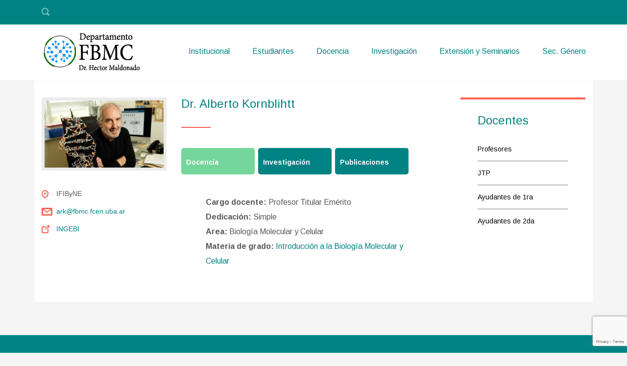

--- FILE ---
content_type: text/html; charset=UTF-8
request_url: https://www.fbmc.fcen.uba.ar/docentes/dr-alberto-kornblihtt/
body_size: 11765
content:
<!DOCTYPE html>
<html lang="es" class="no-js">
<head>
	<meta charset="UTF-8">
	<meta http-equiv="X-UA-Compatible" content="IE=edge">
	<meta name="viewport" content="width=device-width, initial-scale=1, user-scalable=0">
	<link rel="profile" href="https://gmpg.org/xfn/11">
	<link rel="pingback" href="https://www.fbmc.fcen.uba.ar/xmlrpc.php">

	<title>Dr. Alberto Kornblihtt &#8211; FBMC</title>
<link rel='dns-prefetch' href='//www.google.com' />
<link rel='dns-prefetch' href='//cdn.linearicons.com' />
<link rel='dns-prefetch' href='//fonts.googleapis.com' />
<link rel='dns-prefetch' href='//s.w.org' />
<link rel="alternate" type="application/rss+xml" title="FBMC &raquo; Feed" href="https://www.fbmc.fcen.uba.ar/feed/" />
<link rel="alternate" type="application/rss+xml" title="FBMC &raquo; Feed de los comentarios" href="https://www.fbmc.fcen.uba.ar/comments/feed/" />
		<script type="text/javascript">
			window._wpemojiSettings = {"baseUrl":"https:\/\/s.w.org\/images\/core\/emoji\/13.0.0\/72x72\/","ext":".png","svgUrl":"https:\/\/s.w.org\/images\/core\/emoji\/13.0.0\/svg\/","svgExt":".svg","source":{"concatemoji":"https:\/\/www.fbmc.fcen.uba.ar\/wp-includes\/js\/wp-emoji-release.min.js?ver=5.5.13"}};
			!function(e,a,t){var n,r,o,i=a.createElement("canvas"),p=i.getContext&&i.getContext("2d");function s(e,t){var a=String.fromCharCode;p.clearRect(0,0,i.width,i.height),p.fillText(a.apply(this,e),0,0);e=i.toDataURL();return p.clearRect(0,0,i.width,i.height),p.fillText(a.apply(this,t),0,0),e===i.toDataURL()}function c(e){var t=a.createElement("script");t.src=e,t.defer=t.type="text/javascript",a.getElementsByTagName("head")[0].appendChild(t)}for(o=Array("flag","emoji"),t.supports={everything:!0,everythingExceptFlag:!0},r=0;r<o.length;r++)t.supports[o[r]]=function(e){if(!p||!p.fillText)return!1;switch(p.textBaseline="top",p.font="600 32px Arial",e){case"flag":return s([127987,65039,8205,9895,65039],[127987,65039,8203,9895,65039])?!1:!s([55356,56826,55356,56819],[55356,56826,8203,55356,56819])&&!s([55356,57332,56128,56423,56128,56418,56128,56421,56128,56430,56128,56423,56128,56447],[55356,57332,8203,56128,56423,8203,56128,56418,8203,56128,56421,8203,56128,56430,8203,56128,56423,8203,56128,56447]);case"emoji":return!s([55357,56424,8205,55356,57212],[55357,56424,8203,55356,57212])}return!1}(o[r]),t.supports.everything=t.supports.everything&&t.supports[o[r]],"flag"!==o[r]&&(t.supports.everythingExceptFlag=t.supports.everythingExceptFlag&&t.supports[o[r]]);t.supports.everythingExceptFlag=t.supports.everythingExceptFlag&&!t.supports.flag,t.DOMReady=!1,t.readyCallback=function(){t.DOMReady=!0},t.supports.everything||(n=function(){t.readyCallback()},a.addEventListener?(a.addEventListener("DOMContentLoaded",n,!1),e.addEventListener("load",n,!1)):(e.attachEvent("onload",n),a.attachEvent("onreadystatechange",function(){"complete"===a.readyState&&t.readyCallback()})),(n=t.source||{}).concatemoji?c(n.concatemoji):n.wpemoji&&n.twemoji&&(c(n.twemoji),c(n.wpemoji)))}(window,document,window._wpemojiSettings);
		</script>
		<style type="text/css">
img.wp-smiley,
img.emoji {
	display: inline !important;
	border: none !important;
	box-shadow: none !important;
	height: 1em !important;
	width: 1em !important;
	margin: 0 .07em !important;
	vertical-align: -0.1em !important;
	background: none !important;
	padding: 0 !important;
}
</style>
	<link rel='stylesheet' id='wp-block-library-css'  href='https://www.fbmc.fcen.uba.ar/wp-includes/css/dist/block-library/style.min.css?ver=5.5.13' type='text/css' media='all' />
<link rel='stylesheet' id='contact-form-7-css'  href='https://www.fbmc.fcen.uba.ar/wp-content/plugins/contact-form-7/includes/css/styles.css?ver=5.1.9' type='text/css' media='all' />
<link rel='stylesheet' id='rs-plugin-settings-css'  href='https://www.fbmc.fcen.uba.ar/wp-content/plugins/revslider/public/assets/css/settings.css?ver=5.4.8.3' type='text/css' media='all' />
<style id='rs-plugin-settings-inline-css' type='text/css'>
#rs-demo-id {}
</style>
<link rel='stylesheet' id='timetable_sf_style-css'  href='https://www.fbmc.fcen.uba.ar/wp-content/plugins/timetable/style/superfish.css?ver=5.5.13' type='text/css' media='all' />
<link rel='stylesheet' id='timetable_style-css'  href='https://www.fbmc.fcen.uba.ar/wp-content/plugins/timetable/style/style.css?ver=5.5.13' type='text/css' media='all' />
<link rel='stylesheet' id='timetable_event_template-css'  href='https://www.fbmc.fcen.uba.ar/wp-content/plugins/timetable/style/event_template.css?ver=5.5.13' type='text/css' media='all' />
<link rel='stylesheet' id='timetable_responsive_style-css'  href='https://www.fbmc.fcen.uba.ar/wp-content/plugins/timetable/style/responsive.css?ver=5.5.13' type='text/css' media='all' />
<link rel='stylesheet' id='timetable_font_lato-css'  href='//fonts.googleapis.com/css?family=Lato%3A400%2C700&#038;ver=5.5.13' type='text/css' media='all' />
<link rel='stylesheet' id='stm-fonts-css'  href='https://fonts.googleapis.com/css?family=Lato%3A400%2C100%2C100italic%2C300%2C300italic%2C400italic%2C700%2C700italic%2C900%2C900italic&#038;subset=latin%2Clatin-ext' type='text/css' media='all' />
<link rel='stylesheet' id='bootstrap-css'  href='https://www.fbmc.fcen.uba.ar/wp-content/themes/smarty/assets/css/bootstrap.min.css?ver=3.1.1' type='text/css' media='all' />
<link rel='stylesheet' id='font-awesome-css'  href='https://www.fbmc.fcen.uba.ar/wp-content/themes/smarty/assets/fonts/font-awesome/css/font-awesome.min.css?ver=3.1.1' type='text/css' media='all' />
<link rel='stylesheet' id='stm-icon-css'  href='https://www.fbmc.fcen.uba.ar/wp-content/themes/smarty/assets/fonts/stm-icon/style.css?ver=3.1.1' type='text/css' media='all' />
<link rel='stylesheet' id='stm-select2-css'  href='https://www.fbmc.fcen.uba.ar/wp-content/themes/smarty/assets/js/vendor/select2/css/select2.min.css?ver=3.1.1' type='text/css' media='all' />
<link rel='stylesheet' id='stm-skin-custom-css'  href='https://www.fbmc.fcen.uba.ar/wp-content/uploads/stm_uploads/skin-custom.css?ver=3.1.1' type='text/css' media='all' />
<link rel='stylesheet' id='stm-style-css'  href='https://www.fbmc.fcen.uba.ar/wp-content/themes/smarty/style.css?ver=3.1.1' type='text/css' media='all' />
<style id='stm-style-inline-css' type='text/css'>
.header_holder_small {
    margin-bottom: 1px!important;
   
}

a.vc_general.vc_btn3.vc_btn3-size-md.vc_btn3-shape-rounded.vc_btn3-style-flat.vc_btn3-color-juicy-pink {
    display: none;
}

.vc_custom_heading.vc_gitem-post-data.vc_gitem-post-data-source-post_title > h4 {
    font-size: 18px;
}

li.stm_posts_comment__link {
    display: none;
}

span.byline {
    display: none;
}

/*.logo__title {
    display: none!important;
}

.top-bar__nav {
    display: block;
    text-align: right;
}
*/

.stm-teacher__position {
    font-size: 10px;
    overflow: unset;

}

/*de mh*/

.docs {line-height:30px;}

.form-home .wpcf7-submit {
margin-top:30px!important;
margin-left:10px;
color:#fff;
border-color:#fff;

}

.wpcf7-form.form-home p {
color:#fff;

}

.wpcf7-form.form-home {
display:inline-flex;

}

 .widget_categories li a {
    padding: 15px 0;
}
.widget_categories li {
    font-size: 14px;
    line-height: 18px;
}

.top-bar__nav {
    display: block;
    text-align: right;
}
.join-event {
    display: none;
}

.logo .logo__title {
display:none;
}


.vc_tta-tabs_style-2.vc_tta-tabs .vc_tta-tabs-list .vc_tta-tab, .vc_tta-tabs_style-1.vc_tta-tabs .vc_tta-tabs-list .vc_tta-tab {   
    width: 32%; 
}

.stm-teacher__socials {
opacity: unset;
  bottom: -10px;
}

.stm-teacher__name {
    padding-bottom: 9px;
white-space: unset;

}

.wpb-js-composer .vc_tta-color-green.vc_tta-style-flat .vc_tta-tab.vc_active>a {
 background-color: #3d631e!important;
}

.stm-nav__menu_type_header > .menu-item .sub-menu > .menu-item {
 
 /*   font-size: 13px;*/
  
}


a.socials-list__item-link.socials-list__item-link_type_envelope {
    display: none!important;
}

.header_holder_small {
    margin-bottom:20px; 
    box-shadow:none; 
}
</style>
<!--[if lt IE 9]>
<link rel='stylesheet' id='vc_lte_ie9-css'  href='https://www.fbmc.fcen.uba.ar/wp-content/plugins/js_composer/assets/css/vc_lte_ie9.min.css?ver=6.0.3' type='text/css' media='screen' />
<![endif]-->
<link rel='stylesheet' id='js_composer_front-css'  href='https://www.fbmc.fcen.uba.ar/wp-content/plugins/js_composer/assets/css/js_composer.min.css?ver=6.0.3' type='text/css' media='all' />
<style id='js_composer_front-inline-css' type='text/css'>
.vc_custom_1569383921689{background-color: #ffffff !important;}
</style>
<link rel='stylesheet' id='wpmm-frontend-css'  href='https://www.fbmc.fcen.uba.ar/wp-content/plugins/wp-mega-menu-pro/css/style.css?ver=1' type='text/css' media='all' />
<link rel='stylesheet' id='wpmm-dynamic-css-css'  href='https://www.fbmc.fcen.uba.ar/wp-content/plugins/wp-mega-menu-pro/wpmm-dynamic-css/template-dynamic_style.css?timestamp=1764614585&#038;ver=5.5.13' type='text/css' media='all' />
<link rel='stylesheet' id='wpmm-default-responsive-stylesheet-css'  href='https://www.fbmc.fcen.uba.ar/wp-content/plugins/wp-mega-menu-pro/css/default-responsive.css?ver=1' type='text/css' media='all' />
<link rel='stylesheet' id='wpmm-custom-theme-css'  href='https://www.fbmc.fcen.uba.ar/wp-content/plugins/wp-mega-menu-pro/wpmm-dynamic-css/wpmm-custom-theme.css?timestamp=1764614585&#038;ver=1' type='text/css' media='all' />
<link rel='stylesheet' id='wpmm-extra-custom-css'  href='https://www.fbmc.fcen.uba.ar/wp-content/plugins/wp-mega-menu-pro/wpmm-dynamic-css/wpmm-extra-custom.css?timestamp=1764614585&#038;ver=1' type='text/css' media='all' />
<link rel='stylesheet' id='wpmm-responsive-stylesheet-css'  href='https://www.fbmc.fcen.uba.ar/wp-content/plugins/wp-mega-menu-pro/css/responsive.css?ver=5.5.13' type='text/css' media='all' />
<link rel='stylesheet' id='wpmm-animate-css-css'  href='https://www.fbmc.fcen.uba.ar/wp-content/plugins/wp-mega-menu-pro/css/animate.css?ver=2.1.2' type='text/css' media='all' />
<link rel='stylesheet' id='wpmm-colorbox-css'  href='https://www.fbmc.fcen.uba.ar/wp-content/plugins/wp-mega-menu-pro/css/colorbox.css?ver=2.1.2' type='text/css' media='all' />
<link rel='stylesheet' id='wpmm-frontwalker-stylesheet-css'  href='https://www.fbmc.fcen.uba.ar/wp-content/plugins/wp-mega-menu-pro/css/frontend_walker.css?ver=2.1.2' type='text/css' media='all' />
<link rel='stylesheet' id='wpmm-google-fonts-style-css'  href='//fonts.googleapis.com/css?family=Open+Sans%3A400%2C300%2C300italic%2C400italic%2C600%2C600italic%2C700&#038;ver=5.5.13' type='text/css' media='all' />
<link rel='stylesheet' id='wpmm-bxslider-style-css'  href='https://www.fbmc.fcen.uba.ar/wp-content/plugins/wp-mega-menu-pro/css/jquery.bxslider.css?ver=2.1.2' type='text/css' media='all' />
<link rel='stylesheet' id='wpmegamenu-linecon-css-css'  href='https://www.fbmc.fcen.uba.ar/wp-content/plugins/wp-mega-menu-pro/css/wpmm-icons/linecon.css?ver=2.1.2' type='text/css' media='all' />
<link rel='stylesheet' id='dashicons-css'  href='https://www.fbmc.fcen.uba.ar/wp-includes/css/dashicons.min.css?ver=5.5.13' type='text/css' media='all' />
<link rel='stylesheet' id='wpmegamenu-genericons-css'  href='https://www.fbmc.fcen.uba.ar/wp-content/plugins/wp-mega-menu-pro/css/wpmm-icons/genericons.css?ver=5.5.13' type='text/css' media='all' />
<link rel='stylesheet' id='wpmegamenu-icomoon-css'  href='https://www.fbmc.fcen.uba.ar/wp-content/plugins/wp-mega-menu-pro/css/wpmm-icons/icomoon.css?ver=5.5.13' type='text/css' media='all' />
<link rel='stylesheet' id='wpmegamenu-icon-picker-fontawesome-css'  href='https://www.fbmc.fcen.uba.ar/wp-content/plugins/wp-mega-menu-pro/css/wpmm-icons/fontawesome.css?ver=5.5.13' type='text/css' media='all' />
<link rel='stylesheet' id='wpmegamenu-icon-picker-fa-solid-css'  href='https://www.fbmc.fcen.uba.ar/wp-content/plugins/wp-mega-menu-pro/css/wpmm-icons/fa-solid.css?ver=5.5.13' type='text/css' media='all' />
<link rel='stylesheet' id='wpmegamenu-icon-picker-fa-regular-css'  href='https://www.fbmc.fcen.uba.ar/wp-content/plugins/wp-mega-menu-pro/css/wpmm-icons/fa-regular.css?ver=5.5.13' type='text/css' media='all' />
<link rel='stylesheet' id='wpmegamenu-icon-picker-fa-brands-css'  href='https://www.fbmc.fcen.uba.ar/wp-content/plugins/wp-mega-menu-pro/css/wpmm-icons/fa-brands.css?ver=5.5.13' type='text/css' media='all' />
<link rel='stylesheet' id='wpmegamenu-font-awesome-style-css'  href='https://www.fbmc.fcen.uba.ar/wp-content/plugins/wp-mega-menu-pro/css/wpmm-icons/font-awesome.min.css?ver=2.1.2' type='text/css' media='all' />
<link rel='stylesheet' id='wpmegamenu-linearicons-css'  href='https://cdn.linearicons.com/free/1.0.0/icon-font.min.css?ver=5.5.13' type='text/css' media='all' />
<link rel='stylesheet' id='wpmegamenu-themify-css'  href='https://www.fbmc.fcen.uba.ar/wp-content/plugins/wp-mega-menu-pro/css/wpmm-icons/themify-icons.css?ver=5.5.13' type='text/css' media='all' />
<link rel='stylesheet' id='stm-custom-fonts-css'  href='//fonts.googleapis.com/css?family=Arimo%3Aregular%2Citalic%2C700%2C700italic&#038;ver=3.1.1' type='text/css' media='all' />
<script type='text/javascript' src='https://www.fbmc.fcen.uba.ar/wp-includes/js/jquery/jquery.js?ver=1.12.4-wp' id='jquery-core-js'></script>
<script type='text/javascript' src='https://www.fbmc.fcen.uba.ar/wp-content/plugins/revslider/public/assets/js/jquery.themepunch.tools.min.js?ver=5.4.8.3' id='tp-tools-js'></script>
<script type='text/javascript' src='https://www.fbmc.fcen.uba.ar/wp-content/plugins/revslider/public/assets/js/jquery.themepunch.revolution.min.js?ver=5.4.8.3' id='revmin-js'></script>
<script type='text/javascript' src='https://www.fbmc.fcen.uba.ar/wp-content/plugins/wp-mega-menu-pro/js/jquery.bxslider.min.js?ver=2.1.2' id='wpmm-jquery-bxslider-min-js'></script>
<script type='text/javascript' src='https://www.fbmc.fcen.uba.ar/wp-content/plugins/wp-mega-menu-pro/js/jquery.actual.js?ver=2.1.2' id='wp_megamenu_actual_scripts-js'></script>
<script type='text/javascript' src='https://www.fbmc.fcen.uba.ar/wp-content/plugins/wp-mega-menu-pro/js/jquery.colorbox.js?ver=2.1.2' id='wp_megamenu_colorbox-js'></script>
<script type='text/javascript' src='https://www.fbmc.fcen.uba.ar/wp-content/plugins/wp-mega-menu-pro/js/jquery.validate.js?ver=2.1.2' id='wp_megamenu_validate_scripts-js'></script>
<script type='text/javascript' id='wpmm_ajax-auth-script-js-extra'>
/* <![CDATA[ */
var wp_megamenu_ajax_auth_object = {"ajaxurl":"https:\/\/www.fbmc.fcen.uba.ar\/wp-admin\/admin-ajax.php","redirecturl":"https:\/\/www.fbmc.fcen.uba.ar","loadingmessage":"Sending user info, please wait..."};
/* ]]> */
</script>
<script type='text/javascript' src='https://www.fbmc.fcen.uba.ar/wp-content/plugins/wp-mega-menu-pro/js/ajax-auth-script.js?ver=2.1.2' id='wpmm_ajax-auth-script-js'></script>
<script type='text/javascript' src='https://cdn.linearicons.com/free/1.0.0/svgembedder.min.js?ver=5.5.13' id='wpmegamenu-linearicons-js'></script>
<link rel="https://api.w.org/" href="https://www.fbmc.fcen.uba.ar/wp-json/" /><link rel="EditURI" type="application/rsd+xml" title="RSD" href="https://www.fbmc.fcen.uba.ar/xmlrpc.php?rsd" />
<link rel="wlwmanifest" type="application/wlwmanifest+xml" href="https://www.fbmc.fcen.uba.ar/wp-includes/wlwmanifest.xml" /> 
<link rel='prev' title='Dr. Fernando Diego Marengo' href='https://www.fbmc.fcen.uba.ar/docentes/dr-fernando-diego-marengo/' />
<link rel='next' title='Dra. Eleonora Katz' href='https://www.fbmc.fcen.uba.ar/docentes/dra-eleonora-katz/' />
<meta name="generator" content="WordPress 5.5.13" />
<link rel="canonical" href="https://www.fbmc.fcen.uba.ar/docentes/dr-alberto-kornblihtt/" />
<link rel='shortlink' href='https://www.fbmc.fcen.uba.ar/?p=3517' />
<link rel="alternate" type="application/json+oembed" href="https://www.fbmc.fcen.uba.ar/wp-json/oembed/1.0/embed?url=https%3A%2F%2Fwww.fbmc.fcen.uba.ar%2Fdocentes%2Fdr-alberto-kornblihtt%2F" />
<link rel="alternate" type="text/xml+oembed" href="https://www.fbmc.fcen.uba.ar/wp-json/oembed/1.0/embed?url=https%3A%2F%2Fwww.fbmc.fcen.uba.ar%2Fdocentes%2Fdr-alberto-kornblihtt%2F&#038;format=xml" />
<script type="text/javascript">window.wp_data = {"ajax_url":"https:\/\/www.fbmc.fcen.uba.ar\/wp-admin\/admin-ajax.php","is_mobile":false,"load_meal":"f572be3463","review_status":"fcb1fcd958"};</script><style type="text/css">.recentcomments a{display:inline !important;padding:0 !important;margin:0 !important;}</style><meta name="generator" content="Powered by WPBakery Page Builder - drag and drop page builder for WordPress."/>
<meta name="generator" content="Powered by Slider Revolution 5.4.8.3 - responsive, Mobile-Friendly Slider Plugin for WordPress with comfortable drag and drop interface." />
<link rel="icon" href="https://www.fbmc.fcen.uba.ar/wp-content/uploads/2019/09/cropped-favicon-32x32.png" sizes="32x32" />
<link rel="icon" href="https://www.fbmc.fcen.uba.ar/wp-content/uploads/2019/09/cropped-favicon-192x192.png" sizes="192x192" />
<link rel="apple-touch-icon" href="https://www.fbmc.fcen.uba.ar/wp-content/uploads/2019/09/cropped-favicon-180x180.png" />
<meta name="msapplication-TileImage" content="https://www.fbmc.fcen.uba.ar/wp-content/uploads/2019/09/cropped-favicon-270x270.png" />
<script type="text/javascript">function setREVStartSize(e){									
						try{ e.c=jQuery(e.c);var i=jQuery(window).width(),t=9999,r=0,n=0,l=0,f=0,s=0,h=0;
							if(e.responsiveLevels&&(jQuery.each(e.responsiveLevels,function(e,f){f>i&&(t=r=f,l=e),i>f&&f>r&&(r=f,n=e)}),t>r&&(l=n)),f=e.gridheight[l]||e.gridheight[0]||e.gridheight,s=e.gridwidth[l]||e.gridwidth[0]||e.gridwidth,h=i/s,h=h>1?1:h,f=Math.round(h*f),"fullscreen"==e.sliderLayout){var u=(e.c.width(),jQuery(window).height());if(void 0!=e.fullScreenOffsetContainer){var c=e.fullScreenOffsetContainer.split(",");if (c) jQuery.each(c,function(e,i){u=jQuery(i).length>0?u-jQuery(i).outerHeight(!0):u}),e.fullScreenOffset.split("%").length>1&&void 0!=e.fullScreenOffset&&e.fullScreenOffset.length>0?u-=jQuery(window).height()*parseInt(e.fullScreenOffset,0)/100:void 0!=e.fullScreenOffset&&e.fullScreenOffset.length>0&&(u-=parseInt(e.fullScreenOffset,0))}f=u}else void 0!=e.minHeight&&f<e.minHeight&&(f=e.minHeight);e.c.closest(".rev_slider_wrapper").css({height:f})					
						}catch(d){console.log("Failure at Presize of Slider:"+d)}						
					};</script>
<style type="text/css" title="dynamic-css" class="options-output">.header .logo{max-width:300px;}body{font-family:Arimo;}.rev_slider_nav .sub__title, .stm_small_grid_three .post-categories, .stm_small_grid_three .entry-meta, .stm-event_view_grid .stm-event__meta li, .stm-mailchimp .stm-mailchimp-btn input, .stm-mailchimp .stm-mailchimp-form input[type="text"], .stm-mailchimp .stm-mailchimp-form input[type="email"], .stm-media-list-one li .stm-media-list-desc, .widget_footer .widget_title, .widget_footer .list_contact-details .list__item, .stm-btn, .stm-text-box__content, .stm-list-1, .stm-list-2, .stm-list-3, .stm-event_view_grid2 .stm-event__content .stm-event__meta li, .stm-metal__summary, .stm-teacher__position, .stm-icon-box__descr, .stm-contact-person__question, .stm-contact-person__contacts, .wpcf7-form, .top-bar__nav-menu li, .stm-icon-list__list-item, .stm-donation__donated, .stm-donation__time, .donation-info__donated, .donation-info__time, .donation-info__stats-item, .comment-form input[type="text"], .comment-form textarea, .comment-form__submit-button, .widget_tag_cloud .tagcloud a, #calendar_wrap thead, #calendar_wrap tfoot, #calendar_wrap tbody, .widget_search .stm-search-form__field, .stm-media-gallery__item-audio-description, .post_view_list .post-categories, .post_view_list .entry-summary, .post_view_list .entry-meta li, .select2, .stm-pricing-table__title, .stm-pricing__filters li, .stm-pricing-table__period, .stm-pricing__features li, .stm-btn-big__text, .stm-btn-big__secondary-text, .stm-blockquote footer cite strong, .vc_progress_bar, .wpb_wrapper .vc_progress-bar_view_compact .vc_bar_heading .vc_label, .stm-separator_has_item .stm-separator__item, .post_view_single.stm_event .entry-header .entry-meta li, .post_view_single.stm_event .event-info_table, .post_view_single .tags-links a, .form_join-event input, .form_join-event textarea, .post_view_single .entry-meta li, .author-info__bio, .stm-statistics_vc-widget .stm-statistics__item, .search-bar__founded, .stm-search-form__field, .stm-search-form__submit-text, .widget_product_search .search-field, .woocommerce ul.products li.product .button, .woocommerce_product__category, .woocommerce ul.products li.product .onsale, .woocommerce div.product form.cart .button, .woocommerce div.product form.cart div.quantity input, .woocommerce div.product .product_meta .tagged_as a, .woocommerce div.product .product_meta .posted_in, .shopping-cart__products, .woocommerce-cart table.cart input, .shop_table, .woocommerce-info, .woocommerce-error, .woocommerce-message, .woocommerce form .form-row input.input-text, .woocommerce form .form-row textarea, .select2-container, .top-bar__account-action, .stm-stats_counter .stm-stats__descr, .stm-courses td, .share__title, .author-info__heading, .comment__meta, .comment-respond__cancel-replay, .page-numbers, .not-found p, .vc_pie_chart_label, .stm-event__date-month, .stm-teacher-bio__data, .wc-login-group, .woocommerce-MyAccount-content, #payment, .woocommerce-result-count{font-family:Arimo;}h1,.h1{font-family:Arimo;}h2,.h2{font-family:Arimo;}h3,.h3{font-family:Arimo;}</style>
<noscript><style type="text/css"> .wpb_animate_when_almost_visible { opacity: 1; }</style></noscript></head>
<body data-rsssl=1 class="stm_teacher-template-default single single-stm_teacher postid-3517 wpb-js-composer js-comp-ver-6.0.3 vc_responsive">
<div id="wrapper">

	

<div class="header-holder header-holder_view-style_1 header_holder_small">

    

<div class="top-bar top-bar_view-style_1">
	<div class="container">
		<div class="top-bar__content">
			                <div class="top-bar__search">
                    <form role="search" method="get" id="searchform37" class="stm-search-form" action="https://www.fbmc.fcen.uba.ar/">
    <input class="stm-search-form__field" type="search" value="" name="s" placeholder="Search..." required/>
    <button type="submit" class="stm-search-form__submit"><span class="stm-icon stm-icon-search"></span><span class="stm-search-form__submit-text">Search</span></button>
    </form>                </div>
			
            
            
            		</div><!-- / top-bar__content -->
	</div><!-- / container -->
</div><!-- / top-bar -->
<header id="masthead" class="header header_view-style_1">
    <div class="container">
        <div class="header__content">
            <!-- Logo -->
            <div class="logo-box-white">
                                    <a href="https://www.fbmc.fcen.uba.ar/" class="logo" title="FBMC">
                        <span class="logo__icon">
                            <img src="https://www.fbmc.fcen.uba.ar/wp-content/uploads/2019/09/fbmc-logo-6.png" alt="Logo">
                        </span>
                                                    <span class="logo__inner">
                                <span class="logo__title">FBMC</span>
                                <span class="logo__description"></span>
                            </span>
                                            </a>
                            </div>

            <div class="logo-box-blue">
                                    <a href="https://www.fbmc.fcen.uba.ar/" class="logo" title="FBMC">
                        <span class="logo__icon">
                            <img src="https://www.fbmc.fcen.uba.ar/wp-content/uploads/2019/09/fbmc-logo-negro-1.png" alt="Logo">
                        </span>
                                                    <span class="logo__inner">
                            <span class="logo__title">FBMC</span>
                            <span class="logo__description"></span>
                        </span>
                                            </a>
                            </div>

            <div class="stm-nav stm-nav_type_header"><ul id="header-nav-menu" class="stm-nav__menu stm-nav__menu_type_header"><li id="menu-item-2531" class="menu-item menu-item-type-post_type menu-item-object-page menu-item-has-children menu-item-2531"><a href="https://www.fbmc.fcen.uba.ar/institucional/">Institucional</a>
<ul class="sub-menu">
	<li id="menu-item-3051" class="menu-item menu-item-type-post_type menu-item-object-page menu-item-3051"><a href="https://www.fbmc.fcen.uba.ar/institucional/codep/">CoDep</a></li>
	<li id="menu-item-2625" class="menu-item menu-item-type-post_type menu-item-object-page menu-item-2625"><a href="https://www.fbmc.fcen.uba.ar/institucional/representantes-de-comisiones-y-areas-docentes/">Representantes de Comisiones y Áreas Docentes</a></li>
	<li id="menu-item-2653" class="menu-item menu-item-type-post_type menu-item-object-page menu-item-2653"><a href="https://www.fbmc.fcen.uba.ar/institucional/personal-de-apoyo/">Personal de Apoyo</a></li>
	<li id="menu-item-3524" class="menu-item menu-item-type-post_type menu-item-object-page menu-item-has-children menu-item-3524"><a href="https://www.fbmc.fcen.uba.ar/institucional/docentes/">Docentes</a>
	<ul class="sub-menu">
		<li id="menu-item-2700" class="menu-item menu-item-type-post_type menu-item-object-page menu-item-2700"><a href="https://www.fbmc.fcen.uba.ar/institucional/docentes/profesores/">Profesores</a></li>
		<li id="menu-item-2713" class="menu-item menu-item-type-post_type menu-item-object-page menu-item-2713"><a href="https://www.fbmc.fcen.uba.ar/institucional/docentes/jtp/">JTP</a></li>
		<li id="menu-item-2721" class="menu-item menu-item-type-post_type menu-item-object-page menu-item-2721"><a href="https://www.fbmc.fcen.uba.ar/institucional/ayudantes-de-1ra/">Ayudantes de 1ra</a></li>
		<li id="menu-item-2724" class="menu-item menu-item-type-post_type menu-item-object-page menu-item-2724"><a href="https://www.fbmc.fcen.uba.ar/institucional/ayudantes-de-2da/">Ayudantes de 2da</a></li>
	</ul>
</li>
</ul>
</li>
<li id="menu-item-2744" class="menu-item menu-item-type-post_type menu-item-object-page menu-item-has-children menu-item-2744"><a href="https://www.fbmc.fcen.uba.ar/estudiantes/">Estudiantes</a>
<ul class="sub-menu">
	<li id="menu-item-2788" class="menu-item menu-item-type-post_type menu-item-object-page menu-item-2788"><a href="https://www.fbmc.fcen.uba.ar/estudiantes/calendario-academico/">Calendario Académico</a></li>
	<li id="menu-item-2791" class="menu-item menu-item-type-post_type menu-item-object-page menu-item-2791"><a href="https://www.fbmc.fcen.uba.ar/estudiantes/distribucion-de-aulas/">Distribución de Aulas</a></li>
	<li id="menu-item-2790" class="menu-item menu-item-type-post_type menu-item-object-page menu-item-2790"><a href="https://www.fbmc.fcen.uba.ar/estudiantes/siu-guarani/">SIU Guaraní</a></li>
	<li id="menu-item-2789" class="menu-item menu-item-type-post_type menu-item-object-page menu-item-2789"><a href="https://www.fbmc.fcen.uba.ar/docencia/campus-virtual-docentes/">Campus Virtual</a></li>
	<li id="menu-item-2803" class="menu-item menu-item-type-post_type menu-item-object-page menu-item-has-children menu-item-2803"><a href="https://www.fbmc.fcen.uba.ar/estudiantes/licenciatura/">Licenciatura</a>
	<ul class="sub-menu">
		<li id="menu-item-2842" class="menu-item menu-item-type-post_type menu-item-object-page menu-item-2842"><a href="https://www.fbmc.fcen.uba.ar/estudiantes/licenciatura/materias-de-grado/">Materias de grado</a></li>
		<li id="menu-item-2845" class="menu-item menu-item-type-post_type menu-item-object-page menu-item-2845"><a href="https://www.fbmc.fcen.uba.ar/estudiantes/licenciatura/orientaciones-y-tutores/">Orientaciones y Tutores</a></li>
		<li id="menu-item-2850" class="menu-item menu-item-type-post_type menu-item-object-page menu-item-2850"><a href="https://www.fbmc.fcen.uba.ar/estudiantes/licenciatura/tesis-de-licenciatura/">Tesis de Licenciatura</a></li>
		<li id="menu-item-2853" class="menu-item menu-item-type-post_type menu-item-object-page menu-item-2853"><a href="https://www.fbmc.fcen.uba.ar/estudiantes/licenciatura/practica-social-educativa/">Práctica Social Educativa</a></li>
		<li id="menu-item-2856" class="menu-item menu-item-type-post_type menu-item-object-page menu-item-2856"><a href="https://www.fbmc.fcen.uba.ar/estudiantes/licenciatura/certificado-de-examen/">Certificado de Examen</a></li>
	</ul>
</li>
	<li id="menu-item-2859" class="menu-item menu-item-type-post_type menu-item-object-page menu-item-has-children menu-item-2859"><a href="https://www.fbmc.fcen.uba.ar/estudiantes/graduados/">Graduados</a>
	<ul class="sub-menu">
		<li id="menu-item-2862" class="menu-item menu-item-type-post_type menu-item-object-page menu-item-2862"><a href="https://www.fbmc.fcen.uba.ar/estudiantes/graduados/cursos-de-posgrado/">Cursos de Posgrado</a></li>
		<li id="menu-item-2867" class="menu-item menu-item-type-post_type menu-item-object-page menu-item-2867"><a href="https://www.fbmc.fcen.uba.ar/estudiantes/graduados/doctorado/">Doctorado</a></li>
	</ul>
</li>
</ul>
</li>
<li id="menu-item-2879" class="menu-item menu-item-type-post_type menu-item-object-page menu-item-has-children menu-item-2879"><a href="https://www.fbmc.fcen.uba.ar/docencia/">Docencia</a>
<ul class="sub-menu">
	<li id="menu-item-2891" class="menu-item menu-item-type-post_type menu-item-object-page menu-item-2891"><a href="https://www.fbmc.fcen.uba.ar/docencia/calendario-academico-docente/">Calendario Académico</a></li>
	<li id="menu-item-2890" class="menu-item menu-item-type-post_type menu-item-object-page menu-item-2890"><a href="https://www.fbmc.fcen.uba.ar/docencia/distribucion-de-aulas-docente/">Distribución de Aulas</a></li>
	<li id="menu-item-2889" class="menu-item menu-item-type-post_type menu-item-object-page menu-item-2889"><a href="https://www.fbmc.fcen.uba.ar/docencia/siu-guarani-docentes/">SIU Guaraní</a></li>
	<li id="menu-item-2892" class="menu-item menu-item-type-post_type menu-item-object-page menu-item-2892"><a href="https://www.fbmc.fcen.uba.ar/docencia/campus-virtual-docentes/">Campus Virtual</a></li>
	<li id="menu-item-2902" class="menu-item menu-item-type-post_type menu-item-object-page menu-item-2902"><a href="https://www.fbmc.fcen.uba.ar/docencia/sigedep/">SiGeDep</a></li>
	<li id="menu-item-2905" class="menu-item menu-item-type-post_type menu-item-object-page menu-item-2905"><a href="https://www.fbmc.fcen.uba.ar/docencia/formularios-e-instructivos/">Formularios e Instructivos</a></li>
	<li id="menu-item-2915" class="menu-item menu-item-type-post_type menu-item-object-page menu-item-has-children menu-item-2915"><a href="https://www.fbmc.fcen.uba.ar/docencia/concursos/">Concursos</a>
	<ul class="sub-menu">
		<li id="menu-item-2914" class="menu-item menu-item-type-post_type menu-item-object-page menu-item-2914"><a href="https://www.fbmc.fcen.uba.ar/docencia/concursos/profesores-regulares/">Profesores Regulares</a></li>
		<li id="menu-item-3701" class="menu-item menu-item-type-post_type menu-item-object-page menu-item-3701"><a href="https://www.fbmc.fcen.uba.ar/docencia/concursos/concursos-auxiliares-regulares/">Auxiliares Regulares</a></li>
		<li id="menu-item-3801" class="menu-item menu-item-type-post_type menu-item-object-page menu-item-3801"><a href="https://www.fbmc.fcen.uba.ar/docencia/concursos/concursos-seleccion-interina/">Selecciones interinas</a></li>
		<li id="menu-item-4463" class="menu-item menu-item-type-post_type menu-item-object-page menu-item-4463"><a href="https://www.fbmc.fcen.uba.ar/docencia/concursos/otros/">Otros</a></li>
	</ul>
</li>
</ul>
</li>
<li id="menu-item-2960" class="menu-item menu-item-type-post_type menu-item-object-page menu-item-has-children menu-item-2960"><a href="https://www.fbmc.fcen.uba.ar/investigacion/">Investigación</a>
<ul class="sub-menu">
	<li id="menu-item-2965" class="menu-item menu-item-type-post_type menu-item-object-page menu-item-2965"><a href="https://www.fbmc.fcen.uba.ar/investigacion/ib3/">iB3</a></li>
	<li id="menu-item-3004" class="menu-item menu-item-type-post_type menu-item-object-page menu-item-3004"><a href="https://www.fbmc.fcen.uba.ar/investigacion/lab-agrobiotecnologia/">Laboratorio de Agrobiotecnología</a></li>
	<li id="menu-item-6178" class="menu-item menu-item-type-post_type menu-item-object-page menu-item-6178"><a href="https://www.fbmc.fcen.uba.ar/investigacion/laboratorio-de-lenguaje-y-cognicion/">Laboratorio de Lenguaje y Cognición</a></li>
	<li id="menu-item-2973" class="menu-item menu-item-type-post_type menu-item-object-page menu-item-2973"><a href="https://www.fbmc.fcen.uba.ar/investigacion/incentivos-subsidios-y-becas/">Incentivos, Subsidios y Becas</a></li>
	<li id="menu-item-2969" class="menu-item menu-item-type-post_type menu-item-object-page menu-item-2969"><a href="https://www.fbmc.fcen.uba.ar/investigacion/donde-mas-investigamos/">Dónde más investigamos</a></li>
</ul>
</li>
<li id="menu-item-3451" class="menu-item menu-item-type-taxonomy menu-item-object-category menu-item-has-children menu-item-3451"><a href="https://www.fbmc.fcen.uba.ar/seccion/extension/">Extensión y Seminarios</a>
<ul class="sub-menu">
	<li id="menu-item-4440" class="menu-item menu-item-type-post_type menu-item-object-page menu-item-4440"><a href="https://www.fbmc.fcen.uba.ar/extension/extension/">Extensión</a></li>
	<li id="menu-item-3992" class="menu-item menu-item-type-post_type menu-item-object-page menu-item-3992"><a href="https://www.fbmc.fcen.uba.ar/extension/seminarios/">Seminarios</a></li>
</ul>
</li>
<li id="menu-item-5820" class="menu-item menu-item-type-post_type menu-item-object-page menu-item-5820"><a href="https://www.fbmc.fcen.uba.ar/secretaria-de-genero-y-diversidad/">Sec. Género</a></li>
</ul></div>        </div><!-- /header__content -->
    </div><!-- /container -->
</header><!-- /header -->

<!-- Mobile - Top Bar -->
<div class="top-bar-mobile">
            <div class="top-bar-mobile__search">
            <form role="search" method="get" id="searchform745" class="stm-search-form" action="https://www.fbmc.fcen.uba.ar/">
    <input class="stm-search-form__field" type="search" value="" name="s" placeholder="Search..." required/>
    <button type="submit" class="stm-search-form__submit"><span class="stm-icon stm-icon-search"></span><span class="stm-search-form__submit-text">Search</span></button>
    </form>        </div>
    
    </div><!-- /top-bar-mobile -->

<!-- Mobile - Header -->
<div class="header-mobile">
    <div class="header-mobile__logo">
                    <a href="https://www.fbmc.fcen.uba.ar/" class="logo" title="FBMC">
                <span class="logo__icon">
                    <img src="https://www.fbmc.fcen.uba.ar/wp-content/uploads/2019/09/fbmc-logo-6.png" alt="Logo">
                </span>
                                    <span class="logo__inner">
                        <span class="logo__title">FBMC</span>
                        <span class="logo__description"></span>
                    </span>
                            </a>
                <div class="header-mobile__nav-control">
            <span class="header-mobile__control-line"></span>
        </div>
    </div><!-- /header-mobile__logo -->

    <div class="stm-nav stm-nav_type_mobile-header"><ul id="header-mobile-nav-menu" class="stm-nav__menu stm-nav__menu_type_mobile-header"><li class="menu-item menu-item-type-post_type menu-item-object-page menu-item-has-children menu-item-2531"><a href="https://www.fbmc.fcen.uba.ar/institucional/">Institucional</a>
<ul class="sub-menu">
	<li class="menu-item menu-item-type-post_type menu-item-object-page menu-item-3051"><a href="https://www.fbmc.fcen.uba.ar/institucional/codep/">CoDep</a></li>
	<li class="menu-item menu-item-type-post_type menu-item-object-page menu-item-2625"><a href="https://www.fbmc.fcen.uba.ar/institucional/representantes-de-comisiones-y-areas-docentes/">Representantes de Comisiones y Áreas Docentes</a></li>
	<li class="menu-item menu-item-type-post_type menu-item-object-page menu-item-2653"><a href="https://www.fbmc.fcen.uba.ar/institucional/personal-de-apoyo/">Personal de Apoyo</a></li>
	<li class="menu-item menu-item-type-post_type menu-item-object-page menu-item-has-children menu-item-3524"><a href="https://www.fbmc.fcen.uba.ar/institucional/docentes/">Docentes</a>
	<ul class="sub-menu">
		<li class="menu-item menu-item-type-post_type menu-item-object-page menu-item-2700"><a href="https://www.fbmc.fcen.uba.ar/institucional/docentes/profesores/">Profesores</a></li>
		<li class="menu-item menu-item-type-post_type menu-item-object-page menu-item-2713"><a href="https://www.fbmc.fcen.uba.ar/institucional/docentes/jtp/">JTP</a></li>
		<li class="menu-item menu-item-type-post_type menu-item-object-page menu-item-2721"><a href="https://www.fbmc.fcen.uba.ar/institucional/ayudantes-de-1ra/">Ayudantes de 1ra</a></li>
		<li class="menu-item menu-item-type-post_type menu-item-object-page menu-item-2724"><a href="https://www.fbmc.fcen.uba.ar/institucional/ayudantes-de-2da/">Ayudantes de 2da</a></li>
	</ul>
</li>
</ul>
</li>
<li class="menu-item menu-item-type-post_type menu-item-object-page menu-item-has-children menu-item-2744"><a href="https://www.fbmc.fcen.uba.ar/estudiantes/">Estudiantes</a>
<ul class="sub-menu">
	<li class="menu-item menu-item-type-post_type menu-item-object-page menu-item-2788"><a href="https://www.fbmc.fcen.uba.ar/estudiantes/calendario-academico/">Calendario Académico</a></li>
	<li class="menu-item menu-item-type-post_type menu-item-object-page menu-item-2791"><a href="https://www.fbmc.fcen.uba.ar/estudiantes/distribucion-de-aulas/">Distribución de Aulas</a></li>
	<li class="menu-item menu-item-type-post_type menu-item-object-page menu-item-2790"><a href="https://www.fbmc.fcen.uba.ar/estudiantes/siu-guarani/">SIU Guaraní</a></li>
	<li class="menu-item menu-item-type-post_type menu-item-object-page menu-item-2789"><a href="https://www.fbmc.fcen.uba.ar/docencia/campus-virtual-docentes/">Campus Virtual</a></li>
	<li class="menu-item menu-item-type-post_type menu-item-object-page menu-item-has-children menu-item-2803"><a href="https://www.fbmc.fcen.uba.ar/estudiantes/licenciatura/">Licenciatura</a>
	<ul class="sub-menu">
		<li class="menu-item menu-item-type-post_type menu-item-object-page menu-item-2842"><a href="https://www.fbmc.fcen.uba.ar/estudiantes/licenciatura/materias-de-grado/">Materias de grado</a></li>
		<li class="menu-item menu-item-type-post_type menu-item-object-page menu-item-2845"><a href="https://www.fbmc.fcen.uba.ar/estudiantes/licenciatura/orientaciones-y-tutores/">Orientaciones y Tutores</a></li>
		<li class="menu-item menu-item-type-post_type menu-item-object-page menu-item-2850"><a href="https://www.fbmc.fcen.uba.ar/estudiantes/licenciatura/tesis-de-licenciatura/">Tesis de Licenciatura</a></li>
		<li class="menu-item menu-item-type-post_type menu-item-object-page menu-item-2853"><a href="https://www.fbmc.fcen.uba.ar/estudiantes/licenciatura/practica-social-educativa/">Práctica Social Educativa</a></li>
		<li class="menu-item menu-item-type-post_type menu-item-object-page menu-item-2856"><a href="https://www.fbmc.fcen.uba.ar/estudiantes/licenciatura/certificado-de-examen/">Certificado de Examen</a></li>
	</ul>
</li>
	<li class="menu-item menu-item-type-post_type menu-item-object-page menu-item-has-children menu-item-2859"><a href="https://www.fbmc.fcen.uba.ar/estudiantes/graduados/">Graduados</a>
	<ul class="sub-menu">
		<li class="menu-item menu-item-type-post_type menu-item-object-page menu-item-2862"><a href="https://www.fbmc.fcen.uba.ar/estudiantes/graduados/cursos-de-posgrado/">Cursos de Posgrado</a></li>
		<li class="menu-item menu-item-type-post_type menu-item-object-page menu-item-2867"><a href="https://www.fbmc.fcen.uba.ar/estudiantes/graduados/doctorado/">Doctorado</a></li>
	</ul>
</li>
</ul>
</li>
<li class="menu-item menu-item-type-post_type menu-item-object-page menu-item-has-children menu-item-2879"><a href="https://www.fbmc.fcen.uba.ar/docencia/">Docencia</a>
<ul class="sub-menu">
	<li class="menu-item menu-item-type-post_type menu-item-object-page menu-item-2891"><a href="https://www.fbmc.fcen.uba.ar/docencia/calendario-academico-docente/">Calendario Académico</a></li>
	<li class="menu-item menu-item-type-post_type menu-item-object-page menu-item-2890"><a href="https://www.fbmc.fcen.uba.ar/docencia/distribucion-de-aulas-docente/">Distribución de Aulas</a></li>
	<li class="menu-item menu-item-type-post_type menu-item-object-page menu-item-2889"><a href="https://www.fbmc.fcen.uba.ar/docencia/siu-guarani-docentes/">SIU Guaraní</a></li>
	<li class="menu-item menu-item-type-post_type menu-item-object-page menu-item-2892"><a href="https://www.fbmc.fcen.uba.ar/docencia/campus-virtual-docentes/">Campus Virtual</a></li>
	<li class="menu-item menu-item-type-post_type menu-item-object-page menu-item-2902"><a href="https://www.fbmc.fcen.uba.ar/docencia/sigedep/">SiGeDep</a></li>
	<li class="menu-item menu-item-type-post_type menu-item-object-page menu-item-2905"><a href="https://www.fbmc.fcen.uba.ar/docencia/formularios-e-instructivos/">Formularios e Instructivos</a></li>
	<li class="menu-item menu-item-type-post_type menu-item-object-page menu-item-has-children menu-item-2915"><a href="https://www.fbmc.fcen.uba.ar/docencia/concursos/">Concursos</a>
	<ul class="sub-menu">
		<li class="menu-item menu-item-type-post_type menu-item-object-page menu-item-2914"><a href="https://www.fbmc.fcen.uba.ar/docencia/concursos/profesores-regulares/">Profesores Regulares</a></li>
		<li class="menu-item menu-item-type-post_type menu-item-object-page menu-item-3701"><a href="https://www.fbmc.fcen.uba.ar/docencia/concursos/concursos-auxiliares-regulares/">Auxiliares Regulares</a></li>
		<li class="menu-item menu-item-type-post_type menu-item-object-page menu-item-3801"><a href="https://www.fbmc.fcen.uba.ar/docencia/concursos/concursos-seleccion-interina/">Selecciones interinas</a></li>
		<li class="menu-item menu-item-type-post_type menu-item-object-page menu-item-4463"><a href="https://www.fbmc.fcen.uba.ar/docencia/concursos/otros/">Otros</a></li>
	</ul>
</li>
</ul>
</li>
<li class="menu-item menu-item-type-post_type menu-item-object-page menu-item-has-children menu-item-2960"><a href="https://www.fbmc.fcen.uba.ar/investigacion/">Investigación</a>
<ul class="sub-menu">
	<li class="menu-item menu-item-type-post_type menu-item-object-page menu-item-2965"><a href="https://www.fbmc.fcen.uba.ar/investigacion/ib3/">iB3</a></li>
	<li class="menu-item menu-item-type-post_type menu-item-object-page menu-item-3004"><a href="https://www.fbmc.fcen.uba.ar/investigacion/lab-agrobiotecnologia/">Laboratorio de Agrobiotecnología</a></li>
	<li class="menu-item menu-item-type-post_type menu-item-object-page menu-item-6178"><a href="https://www.fbmc.fcen.uba.ar/investigacion/laboratorio-de-lenguaje-y-cognicion/">Laboratorio de Lenguaje y Cognición</a></li>
	<li class="menu-item menu-item-type-post_type menu-item-object-page menu-item-2973"><a href="https://www.fbmc.fcen.uba.ar/investigacion/incentivos-subsidios-y-becas/">Incentivos, Subsidios y Becas</a></li>
	<li class="menu-item menu-item-type-post_type menu-item-object-page menu-item-2969"><a href="https://www.fbmc.fcen.uba.ar/investigacion/donde-mas-investigamos/">Dónde más investigamos</a></li>
</ul>
</li>
<li class="menu-item menu-item-type-taxonomy menu-item-object-category menu-item-has-children menu-item-3451"><a href="https://www.fbmc.fcen.uba.ar/seccion/extension/">Extensión y Seminarios</a>
<ul class="sub-menu">
	<li class="menu-item menu-item-type-post_type menu-item-object-page menu-item-4440"><a href="https://www.fbmc.fcen.uba.ar/extension/extension/">Extensión</a></li>
	<li class="menu-item menu-item-type-post_type menu-item-object-page menu-item-3992"><a href="https://www.fbmc.fcen.uba.ar/extension/seminarios/">Seminarios</a></li>
</ul>
</li>
<li class="menu-item menu-item-type-post_type menu-item-object-page menu-item-5820"><a href="https://www.fbmc.fcen.uba.ar/secretaria-de-genero-y-diversidad/">Sec. Género</a></li>
</ul></div></div><!-- /header-mobile -->
    
</div><!-- /.header-holder -->	
    
        <div class="content">
		<div class="container">
			<main class="main">
				<div id="teacher-3517" class="post-3517 stm_teacher type-stm_teacher status-publish has-post-thumbnail hentry stm_teacher_category-profesores stm_teacher_category-profesores-bmyc stm_teacher_category-3-emeritos">
					<div class="vc_row wpb_row vc_row-fluid vc_custom_1569383921689 vc_row-has-fill"><div class="wpb_column vc_column_container vc_col-sm-3"><div class="vc_column-inner"><div class="wpb_wrapper">
	<div  class="wpb_single_image wpb_content_element vc_align_left">
		
		<figure class="wpb_wrapper vc_figure">
			<div class="vc_single_image-wrapper vc_box_border  vc_box_border_grey"><img width="300" height="169" src="https://www.fbmc.fcen.uba.ar/wp-content/uploads/2020/05/2018-FOTO-ARK-1-Alberto-Kornblihtt-300x169.jpg" class="vc_single_image-img attachment-medium" alt="" loading="lazy" srcset="https://www.fbmc.fcen.uba.ar/wp-content/uploads/2020/05/2018-FOTO-ARK-1-Alberto-Kornblihtt-300x169.jpg 300w, https://www.fbmc.fcen.uba.ar/wp-content/uploads/2020/05/2018-FOTO-ARK-1-Alberto-Kornblihtt-768x432.jpg 768w, https://www.fbmc.fcen.uba.ar/wp-content/uploads/2020/05/2018-FOTO-ARK-1-Alberto-Kornblihtt.jpg 840w" sizes="(max-width: 300px) 100vw, 300px" /></div>
		</figure>
	</div>

<div class="stm-contact-details stm-contact-details_type_teacher">
	<ul class="stm-contact-details__items">
					<li class="stm-contact-details__item stm-contact-details__item_type_address">IFIByNE</li>
						                    <li class="stm-contact-details__item stm-contact-details__item_type_email"><a href="mailto:ark@fbmc.fcen.uba.ar">ark@fbmc.fcen.uba.ar</a></li>
        					<li class="stm-contact-details__item stm-contact-details__item_type_url"><a href="http://ark.fbmc.fcen.uba.ar/">INGEBI</a></li>
				<li class="stm-contact-details__item stm-contact-details__item_type_socials">
								<ul class="socials-list socials-list_type_teacher">
																																																														<li class="socials-list__item">
																	<a class="socials-list__item-link socials-list__item-link_type_envelope" href="mailto:ark@fbmc.fcen.uba.ar">
																											<span class="stm-icon stm-icon-envelope"></span>
																	</a>
							</li>
															</ul>

		</li>
	</ul>
</div>
</div></div></div><div class="wpb_column vc_column_container vc_col-sm-6"><div class="vc_column-inner"><div class="wpb_wrapper">            <h4 class="stm-title stm-font_color_dark-blue stm-title_sep_bottom" style="text-align:left">
        
        Dr. Alberto Kornblihtt
                </h4>
                <div class="stm-separator stm-clearfix stm-separator_type_title" >
            <div class="stm-separator__line stm-border-b_color_dark-blue" ></div>
        </div>
        <div class="vc_tta-container" data-vc-action="collapse"><div class="vc_general vc_tta vc_tta-tabs vc_tta-color-vista-blue vc_tta-style-flat vc_tta-shape-rounded vc_tta-spacing-1 vc_tta-gap-3 vc_tta-o-no-fill vc_tta-tabs-position-top vc_tta-controls-align-left vc_tta-tabs_style-2"><div class="vc_tta-tabs-container"><ul class="vc_tta-tabs-list"><li class="vc_tta-tab vc_active" data-vc-tab><a href="#1569382098970-a22162a8-e267a3f9-293aaf3d-0b34" data-vc-tabs data-vc-container=".vc_tta"><span class="vc_tta-title-text">Docencia</span></a></li><li class="vc_tta-tab" data-vc-tab><a href="#1569382099036-36a7c839-ad11a3f9-293aaf3d-0b34" data-vc-tabs data-vc-container=".vc_tta"><span class="vc_tta-title-text">Investigación</span></a></li><li class="vc_tta-tab" data-vc-tab><a href="#1569382998553-54cca711-add2a3f9-293aaf3d-0b34" data-vc-tabs data-vc-container=".vc_tta"><span class="vc_tta-title-text">Publicaciones</span></a></li></ul></div><div class="vc_tta-panels-container"><div class="vc_tta-panels"><div class="vc_tta-panel vc_active" id="1569382098970-a22162a8-e267a3f9-293aaf3d-0b34" data-vc-content=".vc_tta-panel-body"><div class="vc_tta-panel-heading"><h4 class="vc_tta-panel-title"><a href="#1569382098970-a22162a8-e267a3f9-293aaf3d-0b34" data-vc-accordion data-vc-container=".vc_tta-container"><span class="vc_tta-title-text">Docencia</span></a></h4></div><div class="vc_tta-panel-body">
	<div class="wpb_text_column wpb_content_element " >
		<div class="wpb_wrapper">
			<p><strong>Cargo docente:</strong> Profesor Titular Emérito<br />
<strong>Dedicación:</strong> Simple<br />
<strong>Area:</strong> Biología Molecular y Celular<br />
<strong>Materia de grado:</strong> <a href="https://www.fbmc.fcen.uba.ar/materias/introduccion-a-la-biologia-molecular-y-celular/">Introducción a la Biología Molecular y Celular</a></p>

		</div>
	</div>
</div></div><div class="vc_tta-panel" id="1569382099036-36a7c839-ad11a3f9-293aaf3d-0b34" data-vc-content=".vc_tta-panel-body"><div class="vc_tta-panel-heading"><h4 class="vc_tta-panel-title"><a href="#1569382099036-36a7c839-ad11a3f9-293aaf3d-0b34" data-vc-accordion data-vc-container=".vc_tta-container"><span class="vc_tta-title-text">Investigación</span></a></h4></div><div class="vc_tta-panel-body">
	<div class="wpb_text_column wpb_content_element " >
		<div class="wpb_wrapper">
			<p><strong>Cargo Conicet:</strong> Investigador Superior<br />
<strong>Área: </strong>Biología Molecular y Celular<br />
<strong>Tema de Trabajo:</strong> Regulación del splicing alternativo del ARN mensajero<br />
<strong>Descripción de trabajo:</strong> Trabajamos en la regulación del splicing alternativo (SA) del ARN mensajero, explicando cómo un único gen es capaz de generar muchas proteínas. Encontramos que cambios en la velocidad de la transcripción producidos en células animales por el daño del DNA o por modificaciones de la cromatina, y en plantas por la luz, controlan el SA. Vimos que drogas que afectan la estructura de la cromatina corrigen un defecto en el SA que puede derivar en una terapia de la atrofia muscular espinal en humanos.</p>

		</div>
	</div>
</div></div><div class="vc_tta-panel" id="1569382998553-54cca711-add2a3f9-293aaf3d-0b34" data-vc-content=".vc_tta-panel-body"><div class="vc_tta-panel-heading"><h4 class="vc_tta-panel-title"><a href="#1569382998553-54cca711-add2a3f9-293aaf3d-0b34" data-vc-accordion data-vc-container=".vc_tta-container"><span class="vc_tta-title-text">Publicaciones</span></a></h4></div><div class="vc_tta-panel-body">
	<div class="wpb_text_column wpb_content_element " >
		<div class="wpb_wrapper">
			<p><a href="https://pubmed.ncbi.nlm.nih.gov/?term=Alberto+Kornblihtt+%5Bauthor%5D&amp;sort=date">Link a publicaciones</a></p>

		</div>
	</div>
</div></div></div></div></div></div></div></div></div><div class="wpb_column vc_column_container vc_col-sm-3"><div class="vc_column-inner"><div class="wpb_wrapper"><div class="vc_wp_custommenu wpb_content_element widget_categories"><div class="widget widget_nav_menu"><h4 class="widget__title">Docentes</h4><div class="menu-institucional-docentes-container"><ul id="menu-institucional-docentes" class="menu"><li id="menu-item-3066" class="menu-item menu-item-type-post_type menu-item-object-page menu-item-3066"><a href="https://www.fbmc.fcen.uba.ar/institucional/docentes/profesores/">Profesores</a></li>
<li id="menu-item-3065" class="menu-item menu-item-type-post_type menu-item-object-page menu-item-3065"><a href="https://www.fbmc.fcen.uba.ar/institucional/docentes/jtp/">JTP</a></li>
<li id="menu-item-3063" class="menu-item menu-item-type-post_type menu-item-object-page menu-item-3063"><a href="https://www.fbmc.fcen.uba.ar/institucional/ayudantes-de-1ra/">Ayudantes de 1ra</a></li>
<li id="menu-item-3064" class="menu-item menu-item-type-post_type menu-item-object-page menu-item-3064"><a href="https://www.fbmc.fcen.uba.ar/institucional/ayudantes-de-2da/">Ayudantes de 2da</a></li>
</ul></div></div></div></div></div></div></div>
				</div>
			</main><!-- /Main -->
		</div>
	</div><!-- /Content -->


	
	<footer id="colophon" class="footer footer_type_default">
		<div class="container">

								<div class="widget-area widget-area_type_footer">
						<div class="row">
															<div class="col-lg-3 col-md-3 col-sm-6 col-xs-12">
									<div id="stm_widget_contact_details-3" class="widget widget_footer widget_contact-details"><h4 class="widget_title">Donde estamos</h4>
			<ul class="list list_unstyle list_contact-details">

																						<li class="list__item list__item_address">Intendente Güiraldes 2160 -  2do piso - Pabellon II -  Ciudad Universitaria</li>
																																	<li class="list__item list__item_telephone">5285-8481/82/83</li>
																																										<li class="list__item list__item_email"><a href="mailto:secre@fbmc.fcen.uba.ar">secre@fbmc.fcen.uba.ar</a></li>
																																	<li class="list__item list__item_schedule">Lun a Vie 9 a 13 y 14 a 18 hs</li>
															
			</ul>

		</div><div id="stm_widget_social_networks-4" class="widget widget_footer widget_social-networks"></div>								</div>
															<div class="col-lg-3 col-md-3 col-sm-6 col-xs-12">
									<div id="nav_menu-6" class="widget widget_footer widget_nav_menu"><h4 class="widget_title">Estudiantes</h4><div class="menu-footer-menu-2-container"><ul id="menu-footer-menu-2" class="menu"><li id="menu-item-2281" class="menu-item menu-item-type-custom menu-item-object-custom menu-item-2281"><a href="https://www.fbmc.fcen.uba.ar/estudiantes/calendario-academico/">Calendario Académico</a></li>
<li id="menu-item-2282" class="menu-item menu-item-type-custom menu-item-object-custom menu-item-2282"><a href="https://www.fbmc.fcen.uba.ar/estudiantes/distribucion-de-aulas/">Distribución de aulas</a></li>
<li id="menu-item-2283" class="menu-item menu-item-type-custom menu-item-object-custom menu-item-2283"><a href="https://www.fbmc.fcen.uba.ar/estudiantes/licenciatura/materias-de-grado/">Materias de grado</a></li>
<li id="menu-item-2284" class="menu-item menu-item-type-custom menu-item-object-custom menu-item-2284"><a href="https://www.fbmc.fcen.uba.ar/docencia/campus-virtual-docentes/">Campus Virtual</a></li>
<li id="menu-item-2285" class="menu-item menu-item-type-custom menu-item-object-custom menu-item-2285"><a href="https://www.fbmc.fcen.uba.ar/estudiantes/graduados/">Graduados</a></li>
</ul></div></div>								</div>
															<div class="col-lg-3 col-md-3 col-sm-6 col-xs-12">
									<div id="nav_menu-7" class="widget widget_footer widget_nav_menu"><h4 class="widget_title">Docencia</h4><div class="menu-footer-menu-3-container"><ul id="menu-footer-menu-3" class="menu"><li id="menu-item-2290" class="menu-item menu-item-type-custom menu-item-object-custom menu-item-2290"><a href="https://www.fbmc.fcen.uba.ar/docencia/concursos/">Concursos</a></li>
<li id="menu-item-2291" class="menu-item menu-item-type-custom menu-item-object-custom menu-item-2291"><a href="https://www.fbmc.fcen.uba.ar/docencia/sigedep/">SiGeDep</a></li>
<li id="menu-item-2292" class="menu-item menu-item-type-custom menu-item-object-custom menu-item-2292"><a href="https://www.fbmc.fcen.uba.ar/docencia/formularios-e-instructivos/">Formularios</a></li>
<li id="menu-item-2293" class="menu-item menu-item-type-custom menu-item-object-custom menu-item-2293"><a href="https://www.fbmc.fcen.uba.ar/docencia/siu-guarani-docentes/">Siu Guarani</a></li>
<li id="menu-item-2294" class="menu-item menu-item-type-custom menu-item-object-custom menu-item-2294"><a href="https://www.fbmc.fcen.uba.ar/docencia/campus-virtual-docentes/">Campus Virtual</a></li>
</ul></div></div>								</div>
															<div class="col-lg-3 col-md-3 col-sm-6 col-xs-12">
									<div id="nav_menu-9" class="widget widget_footer widget_nav_menu"><h4 class="widget_title">Investigación</h4><div class="menu-footer-menu-4-container"><ul id="menu-footer-menu-4" class="menu"><li id="menu-item-3015" class="menu-item menu-item-type-post_type menu-item-object-page menu-item-3015"><a href="https://www.fbmc.fcen.uba.ar/investigacion/ib3/">iB3</a></li>
<li id="menu-item-3011" class="menu-item menu-item-type-post_type menu-item-object-page menu-item-3011"><a href="https://www.fbmc.fcen.uba.ar/investigacion/lab-agrobiotecnologia/">Laboratorio de Agrobiotecnología</a></li>
<li id="menu-item-3014" class="menu-item menu-item-type-post_type menu-item-object-page menu-item-3014"><a href="https://www.fbmc.fcen.uba.ar/investigacion/donde-mas-investigamos/">Dónde más Investigamos?</a></li>
<li id="menu-item-3013" class="menu-item menu-item-type-post_type menu-item-object-page menu-item-3013"><a href="https://www.fbmc.fcen.uba.ar/investigacion/incentivos-subsidios-y-becas/">Incentivos, Subsidios y Becas</a></li>
<li id="menu-item-3012" class="menu-item menu-item-type-post_type menu-item-object-page menu-item-3012"><a href="https://www.fbmc.fcen.uba.ar/investigacion/formularios/">Formularios</a></li>
</ul></div></div>								</div>
													</div>
					</div>
			
											<div class="copyright">Departamento de Fisiología, Biología Molecular y Celular - Profesor Héctor Maldonado</div>
			
		</div>
	</footer><!-- /.footer -->


</div><!-- /Wrapper -->


is_wp_error<link rel='stylesheet' id='so-css-smarty-css'  href='https://www.fbmc.fcen.uba.ar/wp-content/uploads/so-css/so-css-smarty.css?ver=1593790566' type='text/css' media='all' />
<link rel='stylesheet' id='vc_tta_style-css'  href='https://www.fbmc.fcen.uba.ar/wp-content/plugins/js_composer/assets/css/js_composer_tta.min.css?ver=6.0.3' type='text/css' media='all' />
<script type='text/javascript' id='contact-form-7-js-extra'>
/* <![CDATA[ */
var wpcf7 = {"apiSettings":{"root":"https:\/\/www.fbmc.fcen.uba.ar\/wp-json\/contact-form-7\/v1","namespace":"contact-form-7\/v1"}};
/* ]]> */
</script>
<script type='text/javascript' src='https://www.fbmc.fcen.uba.ar/wp-content/plugins/contact-form-7/includes/js/scripts.js?ver=5.1.9' id='contact-form-7-js'></script>
<script type='text/javascript' src='https://www.fbmc.fcen.uba.ar/wp-includes/js/jquery/ui/core.min.js?ver=1.11.4' id='jquery-ui-core-js'></script>
<script type='text/javascript' src='https://www.fbmc.fcen.uba.ar/wp-includes/js/jquery/ui/widget.min.js?ver=1.11.4' id='jquery-ui-widget-js'></script>
<script type='text/javascript' src='https://www.fbmc.fcen.uba.ar/wp-includes/js/jquery/ui/tabs.min.js?ver=1.11.4' id='jquery-ui-tabs-js'></script>
<script type='text/javascript' src='https://www.fbmc.fcen.uba.ar/wp-content/plugins/timetable/js/jquery.ba-bbq.min.js?ver=5.5.13' id='jquery-ba-bqq-js'></script>
<script type='text/javascript' src='https://www.fbmc.fcen.uba.ar/wp-content/plugins/timetable/js/jquery.carouFredSel-6.2.1-packed.js?ver=5.5.13' id='jquery-carouFredSel-js'></script>
<script type='text/javascript' id='timetable_main-js-extra'>
/* <![CDATA[ */
var tt_config = [];
tt_config = {"ajaxurl":"https:\/\/www.fbmc.fcen.uba.ar\/wp-admin\/admin-ajax.php"};;
/* ]]> */
</script>
<script type='text/javascript' src='https://www.fbmc.fcen.uba.ar/wp-content/plugins/timetable/js/timetable.js?ver=5.5.13' id='timetable_main-js'></script>
<script type='text/javascript' src='https://www.google.com/recaptcha/api.js?render=6LfAmf8UAAAAABjltkcTSh_Ih6yfuG-IsRhTUvh0&#038;ver=3.0' id='google-recaptcha-js'></script>
<script type='text/javascript' src='https://www.fbmc.fcen.uba.ar/wp-content/themes/smarty/assets/js/vendor/bootstrap.min.js?ver=3.1.1' id='bootstrap-js'></script>
<script type='text/javascript' src='https://www.fbmc.fcen.uba.ar/wp-content/themes/smarty/assets/js/vendor/select2/js/select2.min.js?ver=3.1.1' id='stm-select2-js'></script>
<script type='text/javascript' src='https://www.fbmc.fcen.uba.ar/wp-content/themes/smarty/assets/js/custom.js?ver=3.1.1' id='stm-custom-js'></script>
<script type='text/javascript' id='wp_megamenu-frontend_scripts-js-extra'>
/* <![CDATA[ */
var wp_megamenu_params = {"wpmm_mobile_toggle_option":"toggle_standard","wpmm_enable_rtl":"0","wpmm_event_behavior":"click_submenu","wpmm_ajaxurl":"https:\/\/www.fbmc.fcen.uba.ar\/wp-admin\/admin-ajax.php","wpmm_ajax_nonce":"c1dbd4c099","check_woocommerce_enabled":"false","wpmm_mlabel_animation_type":"none","wpmm_animation_delay":"2s","wpmm_animation_duration":"3s","wpmm_animation_iteration_count":"1","enable_mobile":"1","wpmm_sticky_opacity":"1","wpmm_sticky_offset":"","wpmm_sticky_zindex":"9999"};
/* ]]> */
</script>
<script type='text/javascript' src='https://www.fbmc.fcen.uba.ar/wp-content/plugins/wp-mega-menu-pro/js/frontend.js?ver=2.1.2' id='wp_megamenu-frontend_scripts-js'></script>
<script type='text/javascript' src='https://www.fbmc.fcen.uba.ar/wp-includes/js/wp-embed.min.js?ver=5.5.13' id='wp-embed-js'></script>
<script type='text/javascript' src='https://www.fbmc.fcen.uba.ar/wp-content/plugins/js_composer/assets/js/dist/js_composer_front.min.js?ver=6.0.3' id='wpb_composer_front_js-js'></script>
<script type='text/javascript' src='https://www.fbmc.fcen.uba.ar/wp-content/plugins/js_composer/assets/lib/vc_accordion/vc-accordion.min.js?ver=6.0.3' id='vc_accordion_script-js'></script>
<script type='text/javascript' src='https://www.fbmc.fcen.uba.ar/wp-content/plugins/js_composer/assets/lib/vc-tta-autoplay/vc-tta-autoplay.min.js?ver=6.0.3' id='vc_tta_autoplay_script-js'></script>
<script type='text/javascript' src='https://www.fbmc.fcen.uba.ar/wp-content/plugins/js_composer/assets/lib/vc_tabs/vc-tabs.min.js?ver=6.0.3' id='vc_tabs_script-js'></script>
<script type="text/javascript">
( function( sitekey, actions ) {

	document.addEventListener( 'DOMContentLoaded', function( event ) {
		var wpcf7recaptcha = {

			execute: function( action ) {
				grecaptcha.execute(
					sitekey,
					{ action: action }
				).then( function( token ) {
					var event = new CustomEvent( 'wpcf7grecaptchaexecuted', {
						detail: {
							action: action,
							token: token,
						},
					} );

					document.dispatchEvent( event );
				} );
			},

			executeOnHomepage: function() {
				wpcf7recaptcha.execute( actions[ 'homepage' ] );
			},

			executeOnContactform: function() {
				wpcf7recaptcha.execute( actions[ 'contactform' ] );
			},

		};

		grecaptcha.ready(
			wpcf7recaptcha.executeOnHomepage
		);

		document.addEventListener( 'change',
			wpcf7recaptcha.executeOnContactform, false
		);

		document.addEventListener( 'wpcf7submit',
			wpcf7recaptcha.executeOnHomepage, false
		);

	} );

	document.addEventListener( 'wpcf7grecaptchaexecuted', function( event ) {
		var fields = document.querySelectorAll(
			"form.wpcf7-form input[name='g-recaptcha-response']"
		);

		for ( var i = 0; i < fields.length; i++ ) {
			var field = fields[ i ];
			field.setAttribute( 'value', event.detail.token );
		}
	} );

} )(
	'6LfAmf8UAAAAABjltkcTSh_Ih6yfuG-IsRhTUvh0',
	{"homepage":"homepage","contactform":"contactform"}
);
</script>
</body>
</html>

--- FILE ---
content_type: text/html; charset=utf-8
request_url: https://www.google.com/recaptcha/api2/anchor?ar=1&k=6LfAmf8UAAAAABjltkcTSh_Ih6yfuG-IsRhTUvh0&co=aHR0cHM6Ly93d3cuZmJtYy5mY2VuLnViYS5hcjo0NDM.&hl=en&v=TkacYOdEJbdB_JjX802TMer9&size=invisible&anchor-ms=20000&execute-ms=15000&cb=ijpmwo6xf3sy
body_size: 45513
content:
<!DOCTYPE HTML><html dir="ltr" lang="en"><head><meta http-equiv="Content-Type" content="text/html; charset=UTF-8">
<meta http-equiv="X-UA-Compatible" content="IE=edge">
<title>reCAPTCHA</title>
<style type="text/css">
/* cyrillic-ext */
@font-face {
  font-family: 'Roboto';
  font-style: normal;
  font-weight: 400;
  src: url(//fonts.gstatic.com/s/roboto/v18/KFOmCnqEu92Fr1Mu72xKKTU1Kvnz.woff2) format('woff2');
  unicode-range: U+0460-052F, U+1C80-1C8A, U+20B4, U+2DE0-2DFF, U+A640-A69F, U+FE2E-FE2F;
}
/* cyrillic */
@font-face {
  font-family: 'Roboto';
  font-style: normal;
  font-weight: 400;
  src: url(//fonts.gstatic.com/s/roboto/v18/KFOmCnqEu92Fr1Mu5mxKKTU1Kvnz.woff2) format('woff2');
  unicode-range: U+0301, U+0400-045F, U+0490-0491, U+04B0-04B1, U+2116;
}
/* greek-ext */
@font-face {
  font-family: 'Roboto';
  font-style: normal;
  font-weight: 400;
  src: url(//fonts.gstatic.com/s/roboto/v18/KFOmCnqEu92Fr1Mu7mxKKTU1Kvnz.woff2) format('woff2');
  unicode-range: U+1F00-1FFF;
}
/* greek */
@font-face {
  font-family: 'Roboto';
  font-style: normal;
  font-weight: 400;
  src: url(//fonts.gstatic.com/s/roboto/v18/KFOmCnqEu92Fr1Mu4WxKKTU1Kvnz.woff2) format('woff2');
  unicode-range: U+0370-0377, U+037A-037F, U+0384-038A, U+038C, U+038E-03A1, U+03A3-03FF;
}
/* vietnamese */
@font-face {
  font-family: 'Roboto';
  font-style: normal;
  font-weight: 400;
  src: url(//fonts.gstatic.com/s/roboto/v18/KFOmCnqEu92Fr1Mu7WxKKTU1Kvnz.woff2) format('woff2');
  unicode-range: U+0102-0103, U+0110-0111, U+0128-0129, U+0168-0169, U+01A0-01A1, U+01AF-01B0, U+0300-0301, U+0303-0304, U+0308-0309, U+0323, U+0329, U+1EA0-1EF9, U+20AB;
}
/* latin-ext */
@font-face {
  font-family: 'Roboto';
  font-style: normal;
  font-weight: 400;
  src: url(//fonts.gstatic.com/s/roboto/v18/KFOmCnqEu92Fr1Mu7GxKKTU1Kvnz.woff2) format('woff2');
  unicode-range: U+0100-02BA, U+02BD-02C5, U+02C7-02CC, U+02CE-02D7, U+02DD-02FF, U+0304, U+0308, U+0329, U+1D00-1DBF, U+1E00-1E9F, U+1EF2-1EFF, U+2020, U+20A0-20AB, U+20AD-20C0, U+2113, U+2C60-2C7F, U+A720-A7FF;
}
/* latin */
@font-face {
  font-family: 'Roboto';
  font-style: normal;
  font-weight: 400;
  src: url(//fonts.gstatic.com/s/roboto/v18/KFOmCnqEu92Fr1Mu4mxKKTU1Kg.woff2) format('woff2');
  unicode-range: U+0000-00FF, U+0131, U+0152-0153, U+02BB-02BC, U+02C6, U+02DA, U+02DC, U+0304, U+0308, U+0329, U+2000-206F, U+20AC, U+2122, U+2191, U+2193, U+2212, U+2215, U+FEFF, U+FFFD;
}
/* cyrillic-ext */
@font-face {
  font-family: 'Roboto';
  font-style: normal;
  font-weight: 500;
  src: url(//fonts.gstatic.com/s/roboto/v18/KFOlCnqEu92Fr1MmEU9fCRc4AMP6lbBP.woff2) format('woff2');
  unicode-range: U+0460-052F, U+1C80-1C8A, U+20B4, U+2DE0-2DFF, U+A640-A69F, U+FE2E-FE2F;
}
/* cyrillic */
@font-face {
  font-family: 'Roboto';
  font-style: normal;
  font-weight: 500;
  src: url(//fonts.gstatic.com/s/roboto/v18/KFOlCnqEu92Fr1MmEU9fABc4AMP6lbBP.woff2) format('woff2');
  unicode-range: U+0301, U+0400-045F, U+0490-0491, U+04B0-04B1, U+2116;
}
/* greek-ext */
@font-face {
  font-family: 'Roboto';
  font-style: normal;
  font-weight: 500;
  src: url(//fonts.gstatic.com/s/roboto/v18/KFOlCnqEu92Fr1MmEU9fCBc4AMP6lbBP.woff2) format('woff2');
  unicode-range: U+1F00-1FFF;
}
/* greek */
@font-face {
  font-family: 'Roboto';
  font-style: normal;
  font-weight: 500;
  src: url(//fonts.gstatic.com/s/roboto/v18/KFOlCnqEu92Fr1MmEU9fBxc4AMP6lbBP.woff2) format('woff2');
  unicode-range: U+0370-0377, U+037A-037F, U+0384-038A, U+038C, U+038E-03A1, U+03A3-03FF;
}
/* vietnamese */
@font-face {
  font-family: 'Roboto';
  font-style: normal;
  font-weight: 500;
  src: url(//fonts.gstatic.com/s/roboto/v18/KFOlCnqEu92Fr1MmEU9fCxc4AMP6lbBP.woff2) format('woff2');
  unicode-range: U+0102-0103, U+0110-0111, U+0128-0129, U+0168-0169, U+01A0-01A1, U+01AF-01B0, U+0300-0301, U+0303-0304, U+0308-0309, U+0323, U+0329, U+1EA0-1EF9, U+20AB;
}
/* latin-ext */
@font-face {
  font-family: 'Roboto';
  font-style: normal;
  font-weight: 500;
  src: url(//fonts.gstatic.com/s/roboto/v18/KFOlCnqEu92Fr1MmEU9fChc4AMP6lbBP.woff2) format('woff2');
  unicode-range: U+0100-02BA, U+02BD-02C5, U+02C7-02CC, U+02CE-02D7, U+02DD-02FF, U+0304, U+0308, U+0329, U+1D00-1DBF, U+1E00-1E9F, U+1EF2-1EFF, U+2020, U+20A0-20AB, U+20AD-20C0, U+2113, U+2C60-2C7F, U+A720-A7FF;
}
/* latin */
@font-face {
  font-family: 'Roboto';
  font-style: normal;
  font-weight: 500;
  src: url(//fonts.gstatic.com/s/roboto/v18/KFOlCnqEu92Fr1MmEU9fBBc4AMP6lQ.woff2) format('woff2');
  unicode-range: U+0000-00FF, U+0131, U+0152-0153, U+02BB-02BC, U+02C6, U+02DA, U+02DC, U+0304, U+0308, U+0329, U+2000-206F, U+20AC, U+2122, U+2191, U+2193, U+2212, U+2215, U+FEFF, U+FFFD;
}
/* cyrillic-ext */
@font-face {
  font-family: 'Roboto';
  font-style: normal;
  font-weight: 900;
  src: url(//fonts.gstatic.com/s/roboto/v18/KFOlCnqEu92Fr1MmYUtfCRc4AMP6lbBP.woff2) format('woff2');
  unicode-range: U+0460-052F, U+1C80-1C8A, U+20B4, U+2DE0-2DFF, U+A640-A69F, U+FE2E-FE2F;
}
/* cyrillic */
@font-face {
  font-family: 'Roboto';
  font-style: normal;
  font-weight: 900;
  src: url(//fonts.gstatic.com/s/roboto/v18/KFOlCnqEu92Fr1MmYUtfABc4AMP6lbBP.woff2) format('woff2');
  unicode-range: U+0301, U+0400-045F, U+0490-0491, U+04B0-04B1, U+2116;
}
/* greek-ext */
@font-face {
  font-family: 'Roboto';
  font-style: normal;
  font-weight: 900;
  src: url(//fonts.gstatic.com/s/roboto/v18/KFOlCnqEu92Fr1MmYUtfCBc4AMP6lbBP.woff2) format('woff2');
  unicode-range: U+1F00-1FFF;
}
/* greek */
@font-face {
  font-family: 'Roboto';
  font-style: normal;
  font-weight: 900;
  src: url(//fonts.gstatic.com/s/roboto/v18/KFOlCnqEu92Fr1MmYUtfBxc4AMP6lbBP.woff2) format('woff2');
  unicode-range: U+0370-0377, U+037A-037F, U+0384-038A, U+038C, U+038E-03A1, U+03A3-03FF;
}
/* vietnamese */
@font-face {
  font-family: 'Roboto';
  font-style: normal;
  font-weight: 900;
  src: url(//fonts.gstatic.com/s/roboto/v18/KFOlCnqEu92Fr1MmYUtfCxc4AMP6lbBP.woff2) format('woff2');
  unicode-range: U+0102-0103, U+0110-0111, U+0128-0129, U+0168-0169, U+01A0-01A1, U+01AF-01B0, U+0300-0301, U+0303-0304, U+0308-0309, U+0323, U+0329, U+1EA0-1EF9, U+20AB;
}
/* latin-ext */
@font-face {
  font-family: 'Roboto';
  font-style: normal;
  font-weight: 900;
  src: url(//fonts.gstatic.com/s/roboto/v18/KFOlCnqEu92Fr1MmYUtfChc4AMP6lbBP.woff2) format('woff2');
  unicode-range: U+0100-02BA, U+02BD-02C5, U+02C7-02CC, U+02CE-02D7, U+02DD-02FF, U+0304, U+0308, U+0329, U+1D00-1DBF, U+1E00-1E9F, U+1EF2-1EFF, U+2020, U+20A0-20AB, U+20AD-20C0, U+2113, U+2C60-2C7F, U+A720-A7FF;
}
/* latin */
@font-face {
  font-family: 'Roboto';
  font-style: normal;
  font-weight: 900;
  src: url(//fonts.gstatic.com/s/roboto/v18/KFOlCnqEu92Fr1MmYUtfBBc4AMP6lQ.woff2) format('woff2');
  unicode-range: U+0000-00FF, U+0131, U+0152-0153, U+02BB-02BC, U+02C6, U+02DA, U+02DC, U+0304, U+0308, U+0329, U+2000-206F, U+20AC, U+2122, U+2191, U+2193, U+2212, U+2215, U+FEFF, U+FFFD;
}

</style>
<link rel="stylesheet" type="text/css" href="https://www.gstatic.com/recaptcha/releases/TkacYOdEJbdB_JjX802TMer9/styles__ltr.css">
<script nonce="UUeni9Qufju9JoUmMC3roA" type="text/javascript">window['__recaptcha_api'] = 'https://www.google.com/recaptcha/api2/';</script>
<script type="text/javascript" src="https://www.gstatic.com/recaptcha/releases/TkacYOdEJbdB_JjX802TMer9/recaptcha__en.js" nonce="UUeni9Qufju9JoUmMC3roA">
      
    </script></head>
<body><div id="rc-anchor-alert" class="rc-anchor-alert"></div>
<input type="hidden" id="recaptcha-token" value="[base64]">
<script type="text/javascript" nonce="UUeni9Qufju9JoUmMC3roA">
      recaptcha.anchor.Main.init("[\x22ainput\x22,[\x22bgdata\x22,\x22\x22,\[base64]/[base64]/[base64]/[base64]/ODU6NzksKFIuUF89RixSKSksUi51KSksUi5TKS5wdXNoKFtQZyx0LFg/[base64]/[base64]/[base64]/[base64]/bmV3IE5bd10oUFswXSk6Vz09Mj9uZXcgTlt3XShQWzBdLFBbMV0pOlc9PTM/bmV3IE5bd10oUFswXSxQWzFdLFBbMl0pOlc9PTQ/[base64]/[base64]/[base64]/[base64]/[base64]/[base64]\\u003d\\u003d\x22,\[base64]\\u003d\\u003d\x22,\[base64]/ZRU8M8OuDsKmw7jCoWvDsMOFH8OVw4djw7PCt8KSw5/[base64]/DrcKRwox5NcOTTF7DtAwCwpBow5pBBVUswqrDkMOyw5IgDFtbDjHCtcKqNcK7YMOHw7ZlECcfwoIiw7bCjksfw6rDs8K2GcOGEcKGPcKHXFDCk1ByU3nDssK0wr1MNsO/w6DDoMKFcH3CsxzDl8OKMcKzwpAFwrzChsODwo/DpMK7ZcORw5DChXEXaMOrwp/Ck8OaGE/DnHM3A8OKAFZ0w4DDtMO0Q1LDr045X8OAwrNtbFxXZAjDm8KQw7FVZMOjMXPCiwrDpcKdw7l5wpIgwqHDsUrDpWknwqfCusKNwrRXAsKwQ8O1ERfCksKFMGsXwqdGBX4jQnXChcKlwqUqQExUMcKQwrXCgHfDhMKew61yw71YwqTDt8K2Hkk/WcOzKBnCoC/DksO3w5JGOkDCiMKDR0zDpsKxw64uw4FtwotRLm3DvsO+DsKNV8KcVW5XwpPDrkh3FD/CgVxoAsK+AxtOwpHCosKLH3fDg8KvKcKbw4nCj8O8KcOzwpEUwpXDu8KxF8OSw5rCtcKCXMKxGmTCjjHCpBQgW8K3w6/[base64]/[base64]/DmnAUw783WMOwFX/CvsK9woLDjybDmcKiwpDCoxh3wqdMwrg/wpFZw4BeJsO1OUfDmR7Cv8OlJFfCj8Kfwp/[base64]/CqDgBw4DDpG/CuVA5wrHCmsOGw6zCiTbDjsKEDEAJCsKbwrzDjFlYwozDusOawpbDscKZFGzCk2ZZdntkehDDriXClk/DugQhw68/w4TDoMKnZEk/w4XDp8Odw6J8eVnDmMKlfsONV8OVOcK5wo5TJGgXw7Ziw4fDqE/DmMKHXsK3w4rDn8K6w6rDuQ9Ve0Jcw6lWD8KCw40XCh/[base64]/EsOLbcK/w7jDm8Ouwq1ewp/CsG/CnsKTwpvCk3gDw4/CksKtwr8gwp1NNsORw44sIcOXZHAZwrXCtcKjw4xxwrdjwr3CusKjScK8McOCQcO6C8KRwoBvBArDrzHDnMOcwp94U8K7Q8OKeTXDp8KtwpsfwpnCgQPDkH3CkcOEwoN8w4YzaMK9wrHDu8OfBMKHbMOOwq/DlF0hw7lWXzlNwq5xwqItwrJ3aiEBwrrCvDAOPMKowq1Nw4LDty3CrjRPTnrChWPCqMONw7pfwrTCnhrDm8O/wr/Cp8O/bQh4w7fChcORX8O7w4fDsVXCp3zClsKdw7nDmcK/FjnDik/[base64]/MMKue8OXw7bCo8O8FS7DjsO9RiQEwoDCtMK1O8KPHizDhsKdc3DDvcK5w5xLw7RAwpPDrsKMWHZXK8K8eEPCmmp/[base64]/wqFeM37DncKaIsKXwpnClsOlRcKbNmQKacOmGjIAwpPCjMKONcODwrodAMKWMFADbGVRw6RufMKlw53CslfChTrDiH8AwrjCmcKyw7LDoMOWbcKBTwUcw6Ejw7wvZ8OPw7NpPTVIw7RfR0kmbcKXw73CjMKyRMO+wqDCsQHChT/ClhjCpANJSMK8w5cDwrAxwr5Zwp1MwpzDoCjDsk8sJlxQES/CgcOQHMOpZATDusK1wrIyflsVKcKgwqYZDiIUwosgIMKhwrIXHlPCiWnCr8KZw4NNSMKmKcOOwprDtMKRwqIkSsK4W8O2PcK9w7kUAcOHGh4rDcK4Lk/[base64]/KCXCoibDgHFPwqo9WS8Nw6zDk8OUwpfCjMKqYlHCqShawoojw4pzUsKDC1TDsko1ScOYHcKRw57DocKfailMMsOtJU1kwo3CiVooZ19ZehJpYkkAbMK+dcK4wo0JPcOXA8OAHsKIWsO5DMKcZMKhL8O+w5cHwp0DbsKvwplaFAlDHHJRYMKAbxAUCw5qw5/DnMOpwpA7w75iwpVtwrp9N1RdX2XCl8K8w5QVH2/CjcOeBsKmw6jDnsKrWMOhSUbDoUvCtXgvwpXCpMOxTgXCssOFXMKkwogFw67DlAVLw6tyIj4owobCuT/DqcOHN8KFw5TDkcOnwrHCkjHDv8KEbsOuwrIawqvDqsKpwovDh8KWd8O/AkF0EsKEI2zCtR3Dv8KCG8OowpPDrMOGKgcxwqHDlMO2wqkAw7HCnhnDjsKrw5LDs8ONwoXCosOww5wXIiRAY1vDsGF3w78gwosGM11aN2/[base64]/[base64]/DqMKXw6/DrSQOR8OswrTDvcO2ZsOLwqvDi8Kmw6XDhCp/w7RrwpMww6F6wpPDsW5Qw7MoWFrDsMKZSnfDphnCosO7I8Okw7Nxw6wLN8OSwonCh8OVJVjDqxEVHSLDhD1Swqccw5/Dn2wDNn/CmF8AAMKtaDxuw50OFwx2wpnDqsKWCg9AwpVQw5Zcw5R1G8OPZsKEw4HCpMKxw6nCisOfw7UUw53DvxMTwrzDrB3DpMKPDwjDkkrDn8O1McOKBy8Yw4Ysw7dfK0/DnQciwqxJw7xrLncUfMOJXcOKbMKzMcOmw6hVw63CgsOBEnLCkRBZwokMKsKmw4DDhQBUVmHDpQrDhkRdw5HCiwwOQsOWOWTCtG/CsyJiYDLDvMKVw41FLcKIJsK7wpdcwr4Iw5ctCGMswr7DjcK6wrHCsGlDw4LDlkEVByx9PsKKwrbCqWTCqRg8wqnCtUEKQQYrBsOmJ3LCjsKCw4DDrMKGYH/DvT5tSMKqwoA8QH/CtsKiwphmLVcWTMKkw4PDkgbDh8Oowp8kJB/ChGp9w60SwpxhGcK5FD3Cq2/DvsOYw6YZw4dXHwvCqcKuY2jDoMOWw73CnsKGZjR/I8KVwqnDhEIVaW4dwp8TDU/DhnDCjglBSsO5w4cOwqTCrlXDrUvDphrDlEjDjyrDlcK9W8KwVCQCw6w4FxBJw78tw64jJMKjFz8OQ1U9BB8uwpLCjzfDsxzCscKBw6cbwrkOw4rDqMK/wp9sRMOGwq7DpcOqPH3DnWvDoMKqwp05wq8Pw6oQCHzCrU9bw6EbfhfCtMO8E8O0R0XCnEsaBcO/wpEVdF0pPcOCw6jCsngUwrbDocOfw4zDr8ODAh4GYMKUwqnCs8OfRinDk8Ogw7LCg3fCpsOzwo/ClcKswrN4IzPCssOHfsO4TA/[base64]/Cv1TDom3DjQfDqXAdIsKvBcOZfD3DucKrEF0jw6DDqj/[base64]/[base64]/[base64]/DhAtqwoHCoEBmw4vDnwQEwqtVwocEwrgww6V0w60MCsKxwrzDh2HCucOlIcKsWMKEwr7CpUtmEwEPXMKTw6bCq8O6JMKwwp1Mwp8BKyxYwqrCq0YCw5fCiR5kw5vCnkdfwoAfwqnClAt/w4oMw7rCgsOadlTDjVtzOMOFEMKwwrnCq8OkUCk6asOHw5jCiA/DscK0w67Cq8OWJsKwSBY0Wn8awpvCmyhDw5nCgsOVwqROwro7wp7CgBvCssOeXsKEwol4TD8dOMKrwoYhw73Ch8O6wqFBCsKOO8OxHE/CscOVw6rCjVTCpMKbYsKoZcOaFhp6PhIlwqh8w6dAw5LDvTzCjwkrC8OrSw/DgnZNdcONw6DChGpHwoXCrxtPa0jDgVXDvRJhw6FhUsOgUjVUw6tUAAtMwqHCtFbDtcKGw4ByccOAX8OHTcK0wr1iPMKHw7TDvMOHQ8Kdw4vCvMKhClrDqMKCw6AiP2bDoW/DpSNeGcOsAwhjw7HChUrCqcORLTTCk1Vxw6JOwovCnMOSw4LCgMKCKCTCqF7DuMKsw5LDhcKuZsONwrs+wpPCjsKZJmcjRhwRDsK1wrTDg0nCn0bCiR0fwp4uwoLCicO8LcKzPgrDuHcdPMOhwqjClx9UVGt+wpDCr0lRw6Fid2/DhRrDmF8GHsKEw5LCnsKKw5Q0HnjDvsOPwpzCsMOMCMKWTMOpd8O7w6fCn17DvhjDlMOlCsKmGBnClwtvLcOwwpsRH8Oiwo0JAMK9w6hLwoZzDsOSw7PCosKDB2Q1w7bDhcO8XjvDmQbCrcOGJ2bDtD5YC05fw5/Cn1zDmDfDlzQSWEjCvQnClF5BaTEqw7LDpcOaZWLDnEFMJT9vd8OAwrbDrFdAw4Inw68fw4QlwqXCp8KXHwXDrMKywqMfwrbDtkYqw7hWG01SSknCoDXCt1ojw4c2W8O7MRQrw73CgsOEwo7DrClbB8Ocw5FecVQlwoTCl8Kzwo/DqsKfw5/Ch8OVw4zDosK9ejBywpHCsThiBCXDmcOKDMONw7rDl8Ohw59ZwpfCqcOtwp7DnMKxPkbDmHVQw5DCqUvDskPDgMOQw4IsVsOLdsODLkrCtAsWw6nCt8OxwqNbw4/CjMKVwrjDlkcVN8OkwqPCjsKqw7FDQcO6c0jCjMO8Cw/Dj8KWXcKTdXlScVNQwo0+dEJ4TsOmJMKTw7TCtsKHw7IKSsKJYcOvDDJ9AcKgw7LDl3DDv1/CunfCjXhIIsKLZMOyw69Aw48Fwr5sJHjCgMO9R1bDrcO3fMKaw5kSw71/Q8OTw6zClsOcw5HDjRfDqsORw6nCs8KoL3jCkHRuRMOgwpbDjsOtwqJeIT0TDzTCjCFuwq3CjBwiw5fCrcOkw7/Cu8Oew7PDmkvDg8O/w73DqnbCsl3CiMOTKw1Xw75eTGrClcOzw4nCvgbDn1vDocK9IQ9Ywqg2w7cbeQoqWU8idB9dOsKhAMOdBcKiwonDpCDCn8OKwqEAbAAuCF7CkHsfw6LCrsOKw5/CuGh2woXDmSxkw6DDnA5ow5dnasKYwoUpMMOlw61oHDwfw4PDklJYP2wHQMKZw4VqbjBxOsKlEGvCgMKRAQjDscKnAcKcPU7DpsORw7N4RsOEw7NCwr7DhkpLw5jCvEDDpEnCksKGw7rDm3VVJMOvwp1VUy3DlMOtEVZmwpA6VMKcVz0zEcOfwptpB8Kvw7/CnQzCpMKGw5hwwr9rIsOFw60HcX1nfBFEw5ENWwfDjlwAw4zDmMKvZ3trTsOrAMK8NjdIwrbChV51RjFNB8KtwpHDjQ1uwop4w75pMHzDi1rCmcKIMMKswrTDo8OBwoXDtcKaMxLDr8K3FzzCosOhwrBgwq/DkcK/wpckTcOxwrAUwrskw4fDtF0/w4pGXMOwwpotD8OYwrrCjcKCw5YRwojCjMOIQsK0w6JLwq/CkXAGZ8O5w78vw7/[base64]/DpsOVwqvCk8OUchsRw73CiMOfw6vDiSkfIDRxw5LDgMOfIlrDgkTDlMOzZkLCpcOsQsKZwpTDuMOVw5jCscKWwodYwpciwrJ7w4nDuVHDiGHDrXbCrMKYw57Dh3BKwqlbNMK/D8K6IMOewpvCtMKcbMKawod1EFNSO8KbD8OLw64jwrhDZ8KFwrFYQScNwo1XesKWw6pvw5fDtxx5PSvCpsOkw7TCgcKnWQ3ChMO3wo0Dwr4/w5RBFMOlcU90J8OmQcO/GcOWDwvCrC8dw73DhFYhw7hxw7Imw5DCvA4EacOiw57DqHgiw4PCoHnCi8O4OCnDnMKnFUNlWndXHMORwqrDqmXDusORw5LDuF/DscOsTSvDpA1JwpM7w752w5/CtcKuwoEWNMKzWjHCshHCphzCpiTCmlZxw47CisKQEDZNw6sHQsKuwr0IWMKqGHpXF8O7FMOVXsKswoXCgmXCsmcxFMOvICrCp8OEwrbDvXBAwpp5DMOkE8Ouw73ChTxzw5LDv14AwrPCjcKGwoLCvsOlwonCgQ/[base64]/DsD/Dg8KRw5rCuQ8ywqLCuC7DsMK4BBMxHUXCjMOwRw/DiMKhwoE1w4fCrEwqw75Sw6zDiBbCo8O5w77DscKRH8OSHcOyKcOSL8KUw4ZZbcOiw7zDnm1cdsODdcKtRcOKKsOjM1jCrMKGwqx5AzrCpAjDrcOjw7XCjwEhwqt+wpfDpCfDnCd2wonCvMKjwrDDgx5aw6VQScOlF8O7w4V+DcKyb3U/w6jDnF/Ci8KuwqECAcKeOR0GwoAIwoAtCmHDp2lPw4w/w7dJw5LCg2jCpmhkwo3DhB8vE3XClW5RwqvCnHjCvmPDusKzVWAYw6zCrSvDjw3Dj8KGw7LCksK0w59Bwrx8NBLDrEtjw5XCvsKLLMKAwqPCsMKDwr0SI8OXGMO1wqQAwpgtawYBejvDqMObw6/DkQ/Col7Dlm/CjTEuWwcqagHCtcKHbEIgw5jCmMKNwpBAD8KzwoFsThvCgkYdw5fCnMKTw4jDrEsifB/Ck2hGwrYJPcO/wp7Cki3Dl8OSw7ImwpsSw6M3w5Qrwp3Dh8OXwqbCi8O5K8Kkw6lPw7TCuD0wYsO8GMKqw4rDqcKtwp7DrcKKZcOEw5HCoi0QwpxvwpNbYxHDsFTDgRtkYDwGw5NUFMO5NsKcwqlJE8K8DMOUZB0jw5vCh8K+w7PCkmbDmRfDqFBew4tQwoFPwq/CjytJwrDCmAkTOsKawqI0wrjCqsKFw6cxwo0hfsO9dWLDv0QHEsK/KjIEwoPDu8OgZ8OyMnEtw6t2ScKcNsK6w6hzwrrCisKBVw0ww7kjwqvCgBPCg8K+UMOAHR/Dh8OqwoRMw4cAw6vDiEjDq2ZRwokyBi7CiDkkWsOowpDDvBI5w7zCj8ORYm02w6bClcOmw63DgsOoagJ+wpMBwqjCkRwOE0nDlQLDp8OMwrjCkUVNM8OdWsOEworDiCjCrBjCpMOxOXQBwq5AFXfCnsOXVsOIw5nDlmHClcKOw5ckfH9lw6PCgMO6wrE6w7fDumnDrC/Dhl8Vw6vDsMKMw7/[base64]/[base64]/[base64]/DhEorasKUMMKbI8Oyw6YpJ8K+AcK6wqXDjUzCrsOSwoR9wq/CqiAGKXvCicKNwoR0B34mw5t5w6sUTMKKwofCkGUWw6RBGyTDj8KNwqlnw6bDmsKfY8KhTihGc3t/ScOfwrjCtMKrTTBIw6Rbw7LDssOtw50Hw7LDrj8Ow6DCsB3CoRDCq8OmwokRwrjCm8OvwqIcw6PDu8OJw67CncOSYsO3NULDsEgDwq3CsMKywrZowpXDqcOkw4QnMCLDj8Otw50vwo92wpHClRF1wr9Gw4rDmVtrwqV5NFPCvsK3w5kUHVkhwpTCkMOdOFF/[base64]/CrRfDi8K7TRPCr8KEwrbCocK6CxpSIiwvfcKrw61RNxnCgCF2w5nCmhpewpI/w4fDqMO+LsKkw63CocK7Kk/CqMOfMcKew6JswoTDi8KqLnTDnHgdw5/DqVEDT8K/bkRjwpXDj8O4w5TDmcKFA23CrmwOA8OcIsKCQsOjw4pjJTLCr8KOwqfDucOcw4bDiMKtw5EgT8KAwrPDj8KpSC3DocOWTMOVw60mwqnClsKSw7d/[base64]/CrAbDrGQZw5/CusOYCMOLYT3DvX/[base64]/[base64]/M8O1I8K5wpLDg8OSK8OgcAhzwrw3JsODXsK1worDmgdAwr9sHWZUwqXDt8OHDcO6wp0Nw53DqcO1w5/CmiRdN8KlQcO+EBDDoUPCksKUwqPDpMKIwpHDl8O7HlxpwpxCYBNGRcOhRAbCmsOGVcKpf8Ofw73CrnTDlAYqwoMgw4dEwqrDrGRGCMODwqrDj3dZw5pFEMKYwp3CiMOdw6JxPsKgPC1Owr3DrcK0AMKDYsK1ZsKnwqVvwr3DjnAMwoNwMAttw4/DrcOnwqXCvk5+fMO8w4LDu8KmbMOlHMOTHRA/w74Pw7bCi8K7w4TCsMOVMsKywr8dwqMCb8O+woDCl3Vge8O4PMOTwpBGJXXDgRfDgXrDjkLDiMKAw6hyw4vDoMO+w5V/QjLDpQbDkAdLw7pac3nCtn3CucO/w6BZAEQBwonCs8Klw6HCr8KYDA0Ww5sXwqNMGyNwXsKHEjrDscO3w5fCl8KdwoDDkMO1w67ConHCssOpEDDCgREOBGdIwr7Cj8O4ZsKbGsKNIH7DiMKqw6sQAsKOFH1pccKXUMK1YDPCmnLDrsOewo/Ch8ORCsOcwo3DvsK4wq3DqUg7wqELwrxLYGltRFlewr/DtiPChXTCnFHCvynDsDrDqifDgsKNwoEjBBXChmhnW8Ozwqccw5HDv8KLwpdiw6NOP8KfGsKAwpEaNMKgwofDpMKVw4N/woJ8w506w4VWRcOyw4FCDWzCvEFpw4nDqhnCl8OwwpIUK1rCvQt9wqRjw6I6ZcKSM8OYwpB4w4Fcw4wNwrNPflXDiTPChTrCvmJ9w43Cq8OpQsOfwo3Dq8KSwr7CrcKjwoPDtMKvwqDDjMOfHmNdKG1JwrrDigx6d8KBNcO/BsKEwpM/w7bDpgRTw6sXwp91wrd1a0p0w5Qqf3QpB8KDP8KnDFUQwrzDssOmwq7CtU87bsKTVxjCg8KHG8KJbkPCucO5woUOZMOETMKsw6QJY8ONLMKWw68rw7JCwrPDkcOtwq/ClDHDlcO3w5J3eMK0P8KZOcK+QHjDvcO0FQhCWA0fw5NJwovDh8Ogwq4Sw5jDlT4Hw7DCmcOwwqzDlcKYwpDDhsKxIsOGNMOrFUc0D8OvccKxU8KRw6MXw7N1bjh2acK0wo5ua8OSw6vCp8KOwqUCOy3CusOLE8OPwp/Ds37ChA0Gwosyw6BKwrR7C8OXQcKaw5YQRUfDg2rCum7CvcOCCGVGTGwVw5/DqR5/[base64]/DmMOiWl8FezXDn8OsQMOXZiEcAnxIwpvDgjxIw7DDuMO0Ag5yw6zCvcKrwr5PwosJw6HCqm9Fw49aPBpKw6LDu8K8wpHCiWrChiF7LcOmLcOHw4rCtcOIwrsWQkhZb1wgbcOTFMOQNcOVGmnCjcKJfMKgM8KfwpzDlR/ClhsCWEMmw7PDjsOGEQLCr8O4IGbClsKWQxvDtVPDg23DnQXCpsK4w6shw73Cn3hNdUfDo8KcZsOlwpsUcE3CocOnEH07wqEkJwMbCGIMw7zClMOZwqJ8wqvCmsOFPcOlDMKjBi7Dt8KfE8OBBcOFw5J/YAnCgMOJOMOzDMKYwqJVMh10wpfDrVFpP8OTwrTDsMKrwpR0w5PCsh9MIQZvAsKmAsKcw4Q3wr8veMO2Rk1zwovCvEzDsVvCgsKCw7TCs8ObwpJew4F8PcKkw5zCh8KtBG/[base64]/ComUDInjCr8K5w7TDtBvDsMK0wrsxK8OEDsOBRMKkwqNswpPDtkvCq3jChHXCng7DuyzCpcOKwoYqwqfCscKZw6phwoxlwp0qwrANw7HDrcKzUhfCvQDCmXnDnMO/YsO9HsKCTsOHNMOeW8KoaSNHblLCqcK/O8KDwp0xG0E3D8Ocw7sffMOxKsO5F8K1wozDksOvwpE1QMOQOgzClhbDpmXCrWbCmmlNw5EMWFUPUcKgwrzDkEXDh2gvw6vCrEvDlsOSdMKxwoFcwq3DgsK/wp49wqrDjcK8w7gaw7gzwpTDmsOww7LChRrDuwjCnsOyewvCusK7JsOWwrXConbDh8Kpw7ZzTMO/w7dTJsKabcKfwoNLHcKewrPCiMOAQgvDrS7Dnlktwq0VZlJYBzHDm1jChcOUKyJRw480wol5w73CuMOnw5cmW8Kew45Yw6cRwp3CrEzDo03Dr8Orw7DDl0vCkMOdwrHCpijCgcOQScKibDnCmDHDkFbDqsOWLHdFwpLCqMORw6lACRJAwonDrU/DncKFcznCtMOEw6bCgcKUwqrCoMK6wrQXw7vClETCgwHClV/DqMKmaz/DpMKYLsKqZMO/E3FLw5LCgE3Dgy0yw4LCk8OwwpxfKcO/[base64]/CmsOUw6rDrMOEw5/DmEo0W0Bwe8K9CFFfwpFzXMOlw4BELXU4w53CiURSLyJ5w5rDuMOdIMOsw4NOw5VZw6UfwoHCgWt3Fml3KA4pME/DvcK0di4DJ17DhFXDigfDqsOTIlNiEWINa8Kzwq/[base64]/CpMOEcA7DlDfDmsOnHMKQNTbCnsK6O20MUnh9esOiPTgYw4YCRMKrw45qw5XCulAywrPChsKsw67Dq8KWO8K8bwMCZk12eQrDjsOaFn9+DcK9UHrCoMKBw7zDpjcAw6LCksKrSS4bwqoNM8KWJsK/axvCosK3wp0ZFUHDicOpMsOgw5A8wrHDmRfCukPDhQJQwqMCwqPDlMORwq87NDPDuMOowozCvDxNw6PDqcKzAsKew7/CvyLCkcOEwqrCjMKrwpHDj8O1wp3DsnrDrsOcw6BoXhxBw6bCucONw6fDsgUkIDTChXhOacK6NMO4w7zDicKvwoV5wo5gKsOqXwPClAHDqn7CicKrFsOtw7NPbsOkTsOGwr/CqMOpFMOHGMKNw4jChxlqFsKuNRHDqErDrV/Dpm8pw48tG1fCu8KgwqDDusK/BMKsBsKwS8KgTMKcEFF3w4kZWWIrwqDCkMOTCh3DqcO5A8O7wql1wqMFQsKKwpPDvsKpeMOQFBPCj8KNG1EUFkbCoEpMw5czwpHDk8KxU8Kra8KzwpR2wrwkBVVtKjnDpsOvwrXDgsK/T2obCMOzOjcMw6BWEShdFcOoH8KWDlLCgBjCpA15wr/[base64]/wrcOLsORw6x4fMKHw7Yxw51DTcKSw5dmw6/Dl1N5wqPDt8K6cnfClGBhLUDCgcOvfMOVw4DCsMOHwrwxKlnDgcO7w4fCv8KjfcKED1vCiHJJw6lVw73ClcKNwqLCkMKGV8KQwrp/[base64]/[base64]/DtcO6w55vwoh8B1U0IMO+Xy4nwq7Dp8ORZTEOalV3JcKPZMOYHT/[base64]/X8KQScK3QsK2wpkXHVzDvmzDqQHDo8OUwoZifxzDmsKdwpTChMKbwpvDrsObw5xvfsKAYgsYwpDDiMOqZTvDrXo0O8O1Pm/Du8OMwq0+SsO4wqh/wprDicOvEBUxwpnCjsKkO3cWw5TDiyHDjWHDrcOBKMOYJDMbw7vCuBPDiD/CtTo/w6UOLsKDwqbDsilswpM0wqQJTcO/wpoMAXnDghXDicOlwol2A8OOw7pbw5M7w7p7w4sJwpoMw7zDjsKMB3jDiHpXw6xrw6LDj1PCi2J/w7xbwoUlw7Egw53Dsik6NsK5W8Oyw6vCtMOpw6pAwpbDu8O0wovDoXk1w6c3w6HDqivCn3DDigbCr3/CkMOnw7jDsMOPWHhqw6gtwoTDjVHCrsKfwr3DlDkEIF7DkcODR3QFKcKDf1kmwojDvw/CisKJD23Cl8OjJcKKw6TClcOlw4/[base64]/Cq3XCuwYPw5LDqBJ9wpfDuMKXwpnCp8K6YMOfwq/ClXnCiErCj19bw6zDijDClcKcB14gEMOww4LDtnhiNzXCh8O9VsK4w7/[base64]/[base64]/wrY4w4XDk8OnIkIpwrvCsMKLwoRRw4LChAXDucKpGQrDvjVXwr/ClMK2w7pmw7dkeMKMaR10OTdAJ8KaAcKCwrJ5CTzCuMOXckfCvMOpwq3Cq8K7w7YaScKmLsOlCcOKaGwUw5gxHA/CkcKVw5orw5QebyxNwrvDnzrCkMOdw6VQwqZxCMOgPMKmwqwbw50vwr7DoCnDkMKXPSBjwo/DhkjCmErCpkXDgE7DkjXCs8OFwoEGdsKJcVNTYcKsecKDWBpdO0DCqwfDrcOew7jCrSoQwpArVlgYw6cUwqx2wq7CnG7CuXtbw7suQHXDn8K1w4HCg8OwHElCb8KzOHcCwqlVacKpdcOYUsKFwopaw6jDn8KBw5V2wrBlY8KWwpbCi3rDqR0/w5DCrcOdEcKHwo9/CW3Crh7CjsKQHMOTB8K6MzHCskk7TcKww4DCvsOmwr5Aw7XCtMKSN8OUIFlhCsKIOQFHZlbCssKxw5sCwrrDmx7DkcKneMK2w7ERW8K5w6rCiMKDYiXDnh7CtcK4YMOmw7fCgD/[base64]/w5BOPsKkw4nCsn3DvsOyw5fDqcO1w7QXJ8OVwpknw7kgwq0oUcO4E8Ofw4zDhsKxw57DpXnCkMORwoDDlMO4wrhPflUbwrTCi2zDscObX3F4YMKuUghTw7jCnMOYw5jDnhV5woR8w7IqwpnDvMKwXhMfw77Dl8KqB8Oew4xEBhPCo8OwSwIew616R8Kxwr/Djh7CjUvDhsOrHk3DnsO4w6fDosOnVWLCi8Orw4wFYFnCgMK9wpB1woHCjVN1QXnDnSfCm8OVdx3CmsKFNFRbP8OxCMKiK8OHwqs/[base64]/CnDFRwpvChi8IwoNrwpvCuBXDq8O3Iz0+w6gJwqg1GMOow55hwovDu8OzVTkIXXwaWCIIBQjDh8OSek9Cwo3ClsOww4DDosO9w7Vuw6LChsKzw5rDkMO1Uz55w6NyK8Omw5/[base64]/DjMOyccKHcVsdw7/CvWtywp82SsKwZnXDncKAwpLCi8O5w53DssOIDsKSPMO5w5rCuTHCvsOcw5dTeVZMwrDDgMOGXMOYPsKyMMOhwqsjNGAaXyJMVXzDkCTDqnfDusKkwp/CknfDt8O2WcKJUsKuLjohw6kwAntYwpYewr3DkMOjw4NMFFfCosOhw4jDj2PDqMK2wr9fScKjwp1+OsKffhHCt1YYwql3FWfDngbDigzCnsKqacOZUXHDu8O6wo/DkUZBw4nCksOFwqvCv8O3QMOyAllPDcKYw6VkDA/Cu0PDjHHDs8OpOlo7wpZraSdiQcKEwrvCqMK2SU/[base64]/Dj0XCq8OnU8KHwoDDqcKkVsK/e1UzV8OPwrPDkBfDu8OIRsKMw4xPwogRwrDDm8Ouw6fDlnjCn8K9P8K9wrbDvMKrccKew6YLw58Ww7QwFcKrwplywq07bE/Crk7Do8OHXMOTw5zCs3fCvQ5sfErDvMOow5TDqcOLwrPCvcOWwofDoBHCg00Yw5V0wpbDqsKUwrbCpsOcwrDCkVDDjcODEA07TQkDw4rDmyjCk8KBfsOrWcOjw5zCr8O4DMKrw4bChgnDi8OdbcOIBBvDpkoRwoFywpddd8Ovw6TClx8/wq1/HytwwrHChGLDicK5RsOyw77DmSowTAHDqCJBSm7Cv3B8w7F/MMOvwoA0dcK8wqtIwqkcBsOnJMK3w6fCpcKFwq4UeUXDgV/ClksaWFJnw6EQwpPCnsKAw7ssc8KMw4PCrgjDmznDl2vCpMK2wphrw6/DhMOASsOwacKXw6wiwqA8FDTDrsO7w6DCtcKKCFfDrMKlwrnCtA4Uw7Irw5QAw4B3LXVLwoHDp8OXVwRGw6ZXURZAecKLTsKsw7Q0aWXCvsOkRCfDoTp8NcKlf3HCmcO+IMKMVyR8X03DqMOkZHtcwqnDpgrCjMK5JAXDosKnL3BswpMHwpACwq4zw5N2cMO/[base64]/CvcKHwoLDm8O7dwkHw45od8O4IDbDm8KzYQvCpWInXsKAFcKeR8K4w4Jkw7E2w4RBw4lSGkFdVjTCriM9wpzDpsKBZgXDvTnDocO7wrp1wp3Do3fDv8OrEsKBHhYIAcOsFcKlK2PDrGTDrlBRZsKOw4zDpsKlwrzDsiLDlcOTw4HDvW3ClwF7w7A1w54Ywq1xwq/[base64]/CqcKLw6seaT3DhWdEwrHCoMKFwp/DiMKMw7jCrMOTwqgzw7/CqB7CpcKEcsKdwo88w55xw49wPsKEUnXCq0oowpzCrMOgUnjCpBlxwq0sHcO1w4XDi0rCicKkXwbDgsKceXrDqMODFyfCoDPDik4/UcKnw4I5w4/DpXPCtMKXwoLCp8KkQcKew6hbwqfDjcKXw4VYwqHDtcK2YcKCwpUIWcOFIxhiw5bDhcKBw7ooT33DoE/DtDQIR3xawovCsMK/w57ClMKECMKWw6XCjxMaLsKMw6o5wpLCsMOpFTfCp8OUw5XCnSlZw4zCmG9sw58wJ8KpwrswOcOYUsK2CMOSLsOsw7DDiAXCkcOZT0g+Fl/DrMOsTMKVHFULXBIuw7NRwrRFesObwpEabUhOM8KOHMOew6vCu3LDj8OYwrrCtDXDmjfDvsOPJ8OxwoFURcKDXsOobhDDkMOFwo3DpH54wo7Dj8KDAhnDt8K+w5XClAjDnMKyWGUrw69EJsOLw5Mhw5bDvhvDlzIFXMO6woQ7H8KIYE/CpglMw7XCh8KjIsKSwqXClH/DlcOKNz/CtDbDt8OJMcOBV8OnwrTDucO9IsOrwq/[base64]/wrp9w7HDpMOTwrI/PMOZw5I9wrbCosOxY2/CmDrDj8O1wp5mS1TCocOIEzXDtsOFY8KSZCZod8KWwozDqcKRPFLDjsOewpgrRWbDo8OHIifClMK/VxrDmcKjwpEvwrHDrUrDiw99w6oYPcKpwr5nw5w0KcOYOUsnVFsCDMOgGWgwXMOOw7lQWQHDoRzCsQMvDAIEwq/DqcK+Y8KdwqJFPMK7w7UzS0/[base64]/CnsKIR8OHVynDi8KSMRkjBcOUFMOXwoLCsMKCcENnw5/[base64]/wpgjwo3CmsO1LB0xHsO/RTzCujvCrcOzwpJmwpMqwp11w7LDr8OVw4PCvijDqy3Dk8O/[base64]/[base64]/DuMOow55+esObwr3CpklSw7fDoFvCqsO3EsKvw64gXVQpCngewpsSJwTDscKyesOYMsK7MMKxwoPDhsOCbkh4PCTCjcOQZGDCgn7DoQ8uw7ZZH8OywppAw4/CjFRow6fDlsKBwq9RYcK2wpjCu3PCuMK8w55sMDYtwpDCmMO5w7nCmj8rBn8UanXCqcOqwofCnsOQwqUFw5QPw4zCu8O9w5tdNHLCnH3CpUx/[base64]/HynDvDXDgcO7A8Kfw4Yiw7ZJS8ORw7todMOxwoxcAz/DncOiecOwwpjClcKdwo3CjzLDvMOow5B3I8OuV8ORaRrCqhzCpcKzbmTDnMKfPcK/JWPDj8O9Kjd1w4nDtsK/C8ObGmjCjj3DisKSwqrDm1s1THU9wpkKwrwkw7zCnUTDhMKUwqrCgikIO0BNwokeVVQ8Xm/[base64]/DoXLCqhsbGMKqw5TDhcOLDDHDjcO8wpUywovCkTnCg8OKQcO0wqTDhsKkw4UsGMOqeMOXw7zCuB/CksOnwr3Cjn/DmTomfcO7Y8K0f8Oiw7QEwr/CoSJsNcK1wprDoEZ9E8O0wq/CuMO8AsOAwp7DkMOsw5ZkQW5Ywo0PL8K2w4LDtyIzwrfDsHbCswXDo8KFw4MUTMK5wpFXdjZEw4HCtXhtVy83ZMKIG8O7RxPDmFLCiygWQhdXwqrCrn1KcMKTIcK2NyjDow0AKsOMwrAAYMK/w6Z6ZMK8w7fClDUJBQ5iEj0mRcKDw6/DhcK/SMK0w48Sw4HCvjHCqCZOw5fCsXvCjcKDwp0dwrfDtmjCtkt5wqA9w6jDtC0twoUAw4vClFPCky5WLlN5YyNrwqDChsOSCMKJZiJLS8OxwprCmMOmw4DCqsO7wq4fOjvDrT0Bw7guRMOAwpPDo2/DhsKfw41Kw4rCg8KIUxHCp8KLw7PDoGsIEHPChsOPwpd3IEFdZMOew6bDjsOOMFkMwrHDtcOJwrnCtMO6wqY0W8OtTMK0woAUwqnDvj9TZX4yR8OteCLCqcKORCNXw5fCiMOawo0UBELCiX3CjMKmPMOYd1rCiQdlwpsMSl/Ck8KLdMKPRkpQR8KZDk0JwrUUw7vCrcOfQTDCpGtbw4vDl8ODwrEjwprDtMO+woXDuUPDow1rwrDCh8Oewq8EC005w6Iqw6w9w7vCskhUKgPCixHCii4vO18qJsO2GFcLwqcxaQB8QX7Dn1wnwqTDh8KRw50IEg3DlhUJwqMcw7zCtiJsV8K/QTZZwp9gMsO/w447wpDCq2V+w7fDmMOmIEPDuT/Dpj90wqQkU8Kcw64Aw77Cp8Ozw47Du2d5W8KODsOJNDTClx7DvcKWwqpUQsO+w4oqS8OEwodhwqVbE8KfB2LDiUzCs8KnGxgZw4k7Bi/CgV1lwoLCiMKSbsKQWcKsDcKKw5XCn8KTwp5Vw4J+TxnCgRZ2V316w7xiTsKnwoQLwo7DlR4DF8KNPzlaXcORwpTDjT9EwolrIFfDsgrCkgzCoDXDu8KSdcK9wpMpCGNYw7xmw7pbwr55bnHCmsOdETXCgWNeFsKMwrrCiyVrFkHDvwbDnsK/w6wCw5cKFS0gTcKZwoYWw6JWw4ktfxVEE8OtwpVAw7/ChsOPLsOPe2lBesO8EhF7fhLDvMOLNcOpRMOtfcKqw4fCl8OKw4gZw6M/w5rCiG5nU3x4wr7DsMOwwrEKw58dSioow7bCqBrDtsOmPx3CgMOuwrPDpnXDriTDqcKjE8OfTsOfecK1wplhwoxWUGzClcOBPMOcEilIZ8OdJ8Ovw4zCrsOtwpljenjCjsOpwpl2a8K6w4bDuVnDs2NnwoEFw5I9wo7CoVRawr7DmC/DkcOOZ08PFEgQw6PCgWYNw41hPAhobSFQw7Jfw5/DtkHDtTrCgwhKwqMww5M/w4ZjG8K+IkTDiHbDisKywo1pG0drwoHCjzcsBsOvcMKgA8OQPUQfA8KzOBJlwpcBwpZuDcKzwqjCicKEZ8O/w6/DtH8qEVDCg1XDvcKEYh/DosKCSzghNMO2wp0/HkbCnHXCtjnDlcKjK2XCssOywpYiKjlECn/CpDTDisOmAgAUwqtaDXTDq8K9wpV1w60WR8Kzw4sMwprCs8O4w6QzbkZGeUnDgcO6K07CusOzw6k\\u003d\x22],null,[\x22conf\x22,null,\x226LfAmf8UAAAAABjltkcTSh_Ih6yfuG-IsRhTUvh0\x22,0,null,null,null,0,[21,125,63,73,95,87,41,43,42,83,102,105,109,121],[7668936,509],0,null,null,null,null,0,null,0,null,700,1,null,0,\[base64]/tzcYADoGZWF6dTZkEg4Iiv2INxgAOgVNZklJNBoZCAMSFR0U8JfjNw7/vqUGGcSdCRmc4owCGQ\\u003d\\u003d\x22,0,0,null,null,1,null,0,1],\x22https://www.fbmc.fcen.uba.ar:443\x22,null,[3,1,1],null,null,null,1,3600,[\x22https://www.google.com/intl/en/policies/privacy/\x22,\x22https://www.google.com/intl/en/policies/terms/\x22],\x22w5PGpTkkhUpFoscrjqmmbZuUwCmNAk1BQfSrUdnbwwA\\u003d\x22,1,0,null,1,1764618164396,0,0,[149],null,[11,206,50],\x22RC-r6lVAPNWoGwd4Q\x22,null,null,null,null,null,\x220dAFcWeA54BLOsVJEYDnRpfkE823b-hG71eY_tvojZklQ-qH7yLWqWYHsuMlM1OCs6ph7i-IzSqoPCQrAaRS1tK1FTeRcT-yWeYw\x22,1764700964620]");
    </script></body></html>

--- FILE ---
content_type: text/css
request_url: https://www.fbmc.fcen.uba.ar/wp-content/uploads/stm_uploads/skin-custom.css?ver=3.1.1
body_size: 47836
content:
@charset "UTF-8";body {position: relative; }.screen-reader-text {clip: rect(1px, 1px, 1px, 1px);position: absolute !important;height: 1px;width: 1px;overflow: hidden; }.screen-reader-text:focus {background-color: #f1f1f1;border-radius: 3px;box-shadow: 0 0 2px 2px rgba(0, 0, 0, 0.6);clip: auto !important;color: #21759b;display: block;font-size: 0.875rem;font-weight: bold;height: auto;left: 5px;line-height: normal;padding: 15px 23px 14px;text-decoration: none;top: 5px;width: auto;z-index: 100000; }p img {max-width: 100%;height: auto; }.post-password-form label {margin-bottom: 0; }*:focus {outline: none !important; }html {min-height: 100%;height: 100%; }body {background: #f5f5f5;font-family: "Libre Baskerville", sans-serif;font-size: 16px;line-height: 20px;-webkit-font-smoothing: antialiased;font-smoothing: antialiased;overflow-x: hidden; }h1,.h1 {margin: 0 0 33px 0;font-size: 42px;font-weight: 300;color: #018383; }h2,.h2 {margin: 0 0 34px 0;font-size: 36px;font-weight: 300;color: #018383; }h3,.h3 {margin: 0 0 35px 0;font-size: 30px;font-weight: 300;color: #018383; }h4,.h4 {margin: 0 0 36px 0;font-size: 24px;font-weight: 300;color: #018383; }h5,.h5 {margin: 0 0 27px 0;font-size: 18px;font-weight: 400;color: #018383; }h6,.h6 {margin: 0 0 28px 0;font-size: 14px;font-weight: 400;color: #018383;text-transform: uppercase; }p {margin-bottom: 30px;line-height: 30px;color: #595959; }p:last-child {margin-bottom: 0; }a {color: #018383; }a:hover, a:focus {color: #fd5e53; }dl {margin: 0 20px; }dl dd {margin-bottom: 20px; }pre {border-radius: 0;border: none;background: #eee;padding: 25px;margin-bottom: 30px; }blockquote {padding: 20px 50px 20px;border-left: 4px solid #fd5e53;font-size: 16px; }blockquote cite {display: block;margin-top: 31px;font-style: normal;font-size: 15px; }.stm-bg_color_red {background-color: #fd5e53 !important; }.stm-background_color_red {background-color: #fd5e53 !important; }.stm-border_color_red {border-color: #fd5e53 !important; }.stm-font_color_red {color: #fd5e53 !important; }.stm-border-bottom_color_red {border-bottom-color: #fd5e53 !important; }.stm-bg_color_green {background-color: #fd5e53 !important; }.stm-background_color_green {background-color: #fd5e53 !important; }.stm-border_color_green {border-color: #fd5e53 !important; }.stm-font_color_green {color: #fd5e53 !important; }.stm-border-bottom_color_green {border-bottom-color: #fd5e53 !important; }.stm-bg_color_blue {background-color: #3277ae !important; }.stm-background_color_blue {background-color: #3277ae !important; }.stm-border_color_blue {border-color: #3277ae !important; }.stm-font_color_blue {color: #3277ae !important; }.stm-icon_color_blue {color: #3277ae !important; }.stm-border-bottom_color_blue {border-bottom-color: #3277ae !important; }.stm-bg_color_dark-blue {background-color: #018383 !important; }.stm-background_color_dark-blue {background-color: #018383 !important; }.stm-font_color_dark-blue {color: #018383 !important; }.stm-border_color_dark-blue {border-color: #018383 !important; }.stm-font_color_gray {color: #808080; }.stm-font_color_dark-gray {color: #595959; }.stm-font_color_dark-red {color: #fd5e53; }.alignnone {margin: 5px 20px 20px 0; }.aligncenter,div.aligncenter {display: block;margin: 5px auto 5px auto; }.alignright {float: right;margin: 5px 0 20px 20px; }.alignleft {float: left;margin: 5px 20px 20px 0; }a img.alignright {float: right;margin: 5px 0 20px 20px; }a img.alignnone {margin: 5px 20px 20px 0; }a img.alignleft {float: left;margin: 5px 20px 20px 0; }a img.aligncenter {display: block;margin-left: auto;margin-right: auto; }@media (min-width: 768px) {.stm_row_colums_5_5_6_5 .vc_col-sm-5 {width: 46.4%; }.stm_row_colums_5_5_6_5 .vc_col-sm-7 {width: 53.6%; } }#wrapper {overflow: hidden;margin: 0 auto;position: relative; }.header-holder {position: relative;background-color: #ffffff;box-shadow: 0px 5px 5px 0px rgba(0, 0, 0, 0.5);width: 100%;z-index: 99; }.header_holder_small {margin-bottom: 44px;box-shadow: 0px 5px 5px 0px #cccccc; }.header-holder_view-style_2 {background-color: #ffffff; }.header-holder_view-style_4 {background-color: #018383;box-shadow: none; }.logo {display: table;height: 100px;line-height: 112px; }.logo .logo__icon {display: table-cell;vertical-align: middle; }.logo img {display: inline-block;max-width: 100%;height: auto; }.logo .logo__inner {display: table-cell;vertical-align: middle;padding-left: 20px; }.logo .logo__title {display: block;letter-spacing: 2px;padding-top: 4px;text-transform: uppercase;line-height: 28px;font-size: 24px;color: #ffffff; }.logo .logo__description {display: block;letter-spacing: 1px;text-transform: uppercase;line-height: 20px;font-weight: 100;font-size: 12px;color: #ffffff; }.logo:hover, .logo:active, .logo:focus {text-decoration: none; }.logo-box-blue .logo__title {color: #018383; }.logo-box-blue .logo__description {color: #018383; }.logo-box-blue .logo_type_text .logo__title {color: #018383; }.logo-box-blue .logo_type_text .logo__description {color: #018383; }.logo_type_text {float: left;height: 100px;line-height: 111px; }.logo_type_text .logo__inner {display: inline-block;line-height: 1;vertical-align: middle;padding-left: 0; }.logo_type_text .logo__title {display: block;letter-spacing: 2px;text-transform: uppercase;line-height: 28px;font-size: 23px;color: #ffffff;width: 400px;margin-top: 10px; }.logo_type_text .logo__description {display: block;letter-spacing: 1px;text-transform: uppercase;line-height: 20px;font-weight: 100;font-size: 12px;color: #ffffff; }.header .logo {max-width: 25%; }.stm-nav__menu {list-style: none;padding-left: 0;margin-bottom: 0;font-size: 0; }.stm-nav__menu > li {display: inline-block;padding: 0 24px;margin: 0;font-size: 13px; }.stm-nav__menu > li:not(:last-child) {margin-bottom: 0; }.stm-nav__menu > li:before {content: none; }.stm-nav__menu > li > a:focus, .stm-nav__menu > li > a:hover {text-decoration: none; }.stm-nav_type_header {position: relative;float: right;z-index: 99; }.menu-item-has-children.menu-item > a:after {display: none !important; }.stm-nav__menu_type_header {margin-right: -24px; }.stm-nav__menu_type_header > .menu-item {position: relative;padding: 0;margin: 0 23px;font-size: 16px;z-index: 9; }.stm-nav__menu_type_header > .menu-item > a {position: relative;display: block;height: auto;padding-top: 46px;padding-bottom: 10px;line-height: initial;white-space: nowrap;color: #018383; }.stm-nav__menu_type_header > .menu-item > a:after {content: "";position: absolute;left: 0;bottom: 0;height: 0;width: 100%;border-bottom: 3px solid #fd5e53;visibility: hidden;opacity: 0;-webkit-transition: all 0.3s ease;transition: all 0.3s ease; }.stm-nav__menu_type_header > .menu-item:hover > a:after, .stm-nav__menu_type_header > .menu-item.current-menu-parent > a:after, .stm-nav__menu_type_header > .menu-item.current-menu-item > a:after {visibility: visible;opacity: 1; }.stm-nav__menu_type_header > .menu-item .sub-menu {position: absolute;left: 0;margin-top: 0;margin-left: -20px;border-top: 2px solid #fd5e53;background: #ffffff;min-width: 150px;padding-left: 0;list-style: none;margin-bottom: 0;visibility: hidden;opacity: 0;z-index: 1;-webkit-transition: all 0.3s ease;transition: all 0.3s ease; }.stm-nav__menu_type_header > .menu-item .sub-menu:before {display: block;height: 2px;background-color: #fd5e53;z-index: 1; }.stm-nav__menu_type_header > .menu-item .sub-menu > .menu-item {position: relative;padding: 0 20px;font-size: 15px;border-right: 1px solid #dddddd;border-left: 1px solid #dddddd; }.stm-nav__menu_type_header > .menu-item .sub-menu > .menu-item > a {position: relative;display: block;border-bottom: 1px solid #dddddd;white-space: nowrap;padding: 9px 10px;line-height: 24px;color: #018383;overflow: hidden;-webkit-transition: all 0.3s ease;transition: all 0.3s ease; }.stm-nav__menu_type_header > .menu-item .sub-menu > .menu-item > a:before {display: none;content: '\e90e';font-family: 'stm-icon' !important;speak: none;font-style: normal;font-weight: normal;font-variant: normal;text-transform: none;line-height: 1;-webkit-font-smoothing: antialiased;-moz-osx-font-smoothing: grayscale;position: absolute;left: 10px;top: 16.5px;font-size: 10px;color: #ffffff;visibility: hidden;opacity: 0;-webkit-transition: all 0.3s ease;transition: all 0.3s ease;z-index: 1; }.stm-nav__menu_type_header > .menu-item .sub-menu > .menu-item > a:focus {text-decoration: none; }.stm-nav__menu_type_header > .menu-item .sub-menu > .menu-item:first-child {padding-top: 10px; }.stm-nav__menu_type_header > .menu-item .sub-menu > .menu-item:first-child > .sub-menu {margin-top: 0; }.stm-nav__menu_type_header > .menu-item .sub-menu > .menu-item:last-child {padding-bottom: 10px;border-bottom: 1px solid #dddddd; }.stm-nav__menu_type_header > .menu-item .sub-menu > .menu-item:last-child a {border: 0; }.stm-nav__menu_type_header > .menu-item .sub-menu > .menu-item > .sub-menu {left: 100%;top: 0;border-top: 1px solid #dddddd;margin-top: -11px;margin-left: 1px; }.stm-nav__menu_type_header > .menu-item .sub-menu > .menu-item.current-menu-item:hover > a,.stm-nav__menu_type_header > .menu-item .sub-menu > .menu-item.current-menu-item > a {color: #fd5e53; }.stm-nav__menu_type_header > .menu-item .sub-menu > .menu-item:hover > a {text-decoration: none;color: #fd5e53 !important; }.stm-nav__menu_type_header > .menu-item .sub-menu > .menu-item:hover > a:before {visibility: visible;opacity: 1; }.stm-nav__menu_type_header > .menu-item .sub-menu > .menu-item:hover > .sub-menu {visibility: visible;opacity: 1; }.stm-nav__menu_type_header > .menu-item .sub-menu.sub-menu_show_to-left {left: auto;right: 100%; }.stm-nav__menu_type_header > .menu-item .sub-menu.sub-menu_show_to-left > .menu-item > .sub-menu.sub-menu_show_to-left {left: auto;right: 100%; }.stm-nav__menu_type_header > .menu-item .sub-menu > .menu-item > .sub-menu.sub-menu_show_to-left {left: auto;right: 100%; }.stm-nav__menu_type_header > .menu-item:last-child > .sub-menu {left: auto;right: 0; }.stm-nav__menu_type_header > .menu-item:hover > .sub-menu {visibility: visible;opacity: 1; }.stm-nav__menu_type_header > .menu-item.general__position {z-index: 100; }.header_view-style_1 {background: transparent; }.header_view-style_1 .logo-box-white {display: none; }.header_view-style_1 .logo-box-blue {display: block; }.header_view-style_1 .logo {float: left; }.header_view-style_1 .stm-nav_type_header {float: none; }.header_view-style_1 .stm-nav__menu_type_header {float: right; }.header_view-style_1 .stm-nav__menu_type_header > .menu-item > a {color: #018383; }.header_view-style_1 .stm-nav__menu_type_header > .menu-item > a:after {bottom: -2px;height: 0;border: 0 !important;visibility: visible;background: #fd5e53;opacity: 1; }.header_view-style_1 .stm-nav__menu_type_header > .menu-item > a:hover:after {-webkit-transition: height 0.6s;transition: height 0.6s;height: 3px; }.header_view-style_1 .stm-nav__menu_type_header > .menu-item .sub-menu > .menu-item > a {color: #018383; }.header_view-style_1 .stm-nav__menu_type_header > .menu-item .sub-menu > .menu-item > a:before {color: #018383; }.header_view-style_1 .stm-nav__menu_type_header > .menu-item .sub-menu > .menu-item > a:focus {text-decoration: none; }.header_view-style_1 .stm-nav__menu_type_header > .menu-item .sub-menu > .menu-item.current-menu-item:hover > a,.header_view-style_1 .stm-nav__menu_type_header > .menu-item .sub-menu > .menu-item.current-menu-item > a {color: #fd5e53; }.header_view-style_1.affix {position: fixed;top: 0;width: 100%;background-color: #ffffff;box-shadow: 0px 5px 5px 0px rgba(0, 0, 0, 0.2) !important; }.home .header-holder {position: absolute;background: transparent;box-shadow: none;margin-bottom: 0; }.home .header_view-style_1 .logo-box-white {display: block; }.home .header_view-style_1 .logo-box-blue {display: none; }.home .header_view-style_1 .stm-nav__menu_type_header {float: right; }.home .header_view-style_1 .stm-nav__menu_type_header > .menu-item > a {color: #ffffff; }.home .header_view-style_1 .stm-nav__menu_type_header > .menu-item > a:after {border-bottom: 3px solid #fd5e53; }.home .header_view-style_1.affix .logo-box-white {display: none; }.home .header_view-style_1.affix .logo-box-blue {display: block; }.home .header_view-style_1.affix .menu-item a {color: #018383; }.header-holder_view-style_2 {background-color: #ffffff !important;box-shadow: 0px 5px 5px 0px rgba(0, 0, 0, 0.2) !important; }.header_view-style_2 .stm-nav_type_header {float: left; }.header_view-style_2 .header__content {padding: 0;position: relative; }.header_view-style_2 .header__content:after {content: '';display: table;clear: both; }.header_view-style_2 .logo_type_text .logo__title {color: #018383; }.header_view-style_2 .logo_type_text .logo__description {color: #808080; }.header_view-style_2 .stm-nav__menu_type_header .current_page_item a:before,.header_view-style_2 .stm-nav__menu_type_header .current-page-parent a:before {bottom: 20px; }.header_view-style_2 .stm-nav__menu_type_header > .menu-item {text-transform: uppercase;font-size: 12px; }.header_view-style_2 .stm-nav__menu_type_header > .menu-item:first-child {margin-left: 0; }.header_view-style_2 .stm-nav__menu_type_header > .menu-item > a {color: #018383;height: 70px;line-height: 72px;padding-top: 0;padding-bottom: 0;font-weight: 600; }.header_view-style_2 .stm-nav__menu_type_header > .menu-item > a:after {border-bottom: 3px solid #fd5e53; }.header_view-style_2 .stm-nav__menu_type_header > .menu-item .sub-menu {margin-top: 0;background: #ffffff; }.header_view-style_2 .stm-nav__menu_type_header > .menu-item .sub-menu > .menu-item > a {color: #018383; }.header_view-style_2 .stm-nav__menu_type_header > .menu-item .sub-menu > .menu-item > a:before {color: #fd5e53; }.header_view-style_2 .stm-nav__menu_type_header > .menu-item .sub-menu > .menu-item > a:focus {text-decoration: none; }.header_view-style_2 .stm-nav__menu_type_header > .menu-item .sub-menu > .menu-item.current-menu-item:hover > a,.header_view-style_2 .stm-nav__menu_type_header > .menu-item .sub-menu > .menu-item.current-menu-item > a {color: #fd5e53; }.header_view-style_2 .top-bar__search {position: absolute;top: 0;right: 0;margin-top: 10px; }.header_view-style_2 .top-bar__search .stm-search-form {position: relative; }.header_view-style_2 .top-bar__search .stm-search-form__submit {position: absolute;top: 10px;right: 0;height: 32px;width: 30px;background: transparent;border: none;padding: 0;text-align: center;color: #808080;font-size: 16px;z-index: 2; }.header_view-style_2 .top-bar__search .stm-search-form__field {position: relative;width: 30px;padding-top: 5px;padding-bottom: 5px;background: none;border: 0;border-bottom: 1px solid transparent;z-index: 1;font-size: 0;color: transparent;-webkit-transition: all 0.3s ease;transition: all 0.3s ease; }.header_view-style_2 .top-bar__search .stm-search-form__field.stm-search-form__field_active {font-size: 13px; }.header_view-style_2 .top-bar__search .stm-search-form__field::-webkit-input-placeholder {color: transparent;-webkit-transition: all 0.3s ease;transition: all 0.3s ease; }.header_view-style_2 .top-bar__search .stm-search-form__field_active {width: 225px;padding-left: 10px;padding-right: 30px;border-color: rgba(0, 0, 0, 0.1);color: #595959; }.header_view-style_2 .top-bar__search .stm-search-form__field_active::-webkit-input-placeholder {color: #595959; }.header_view-style_2.affix {position: fixed;top: 0;width: 100%;background-color: #ffffff;box-shadow: 0px 5px 5px 0px rgba(0, 0, 0, 0.2) !important; }.header-holder_view-style_3 {background-color: transparent !important;box-shadow: none !important; }.header_view-style_3 {margin-top: -36px;position: relative;z-index: 8; }.header_view-style_3 .container {padding: 0; }.header_view-style_3 .header__content {position: relative;background-color: #ffffff;padding: 0 35px;box-shadow: 0px 5px 5px 0px rgba(0, 0, 0, 0.2) !important; }.header_view-style_3 .header__content:after {content: '';display: table;clear: both; }.header_view-style_3 .logo {float: left;height: 80px;line-height: 64px; }.header_view-style_3 .logo .logo__icon {max-width: 48px; }.header_view-style_3 .logo .logo__inner {padding-top: 5px;padding-left: 14px; }.header_view-style_3 .logo .logo__title {padding-top: 0;letter-spacing: 1px;line-height: 20px;font-size: 20px;color: #018383; }.header_view-style_3 .logo .logo__description {line-height: 18px;font-weight: 100;font-size: 9px;color: #018383; }.header_view-style_3 .logo_type_text {line-height: 80px; }.header_view-style_3 .logo_type_text .logo__title {color: #018383; }.header_view-style_3 .logo_type_text .logo__description {color: #018383; }.header_view-style_3 .stm-nav_type_header {z-index: 1; }.header_view-style_3 .stm-nav__menu_type_header .current_page_item a:before,.header_view-style_3 .stm-nav__menu_type_header .current-page-parent a:before {bottom: 20px; }.header_view-style_3 .stm-nav__menu_type_header > .menu-item:before {content: "";position: absolute;top: 50%;right: -20px;width: 1px;height: 15px;overflow: hidden;margin-top: -7px;border: 1px dotted #808080; }.header_view-style_3 .stm-nav__menu_type_header > .menu-item:last-child:before {display: none; }.header_view-style_3 .stm-nav__menu_type_header > .menu-item > a {height: 80px;line-height: 80px;padding-top: 0;padding-bottom: 0;font-family: 'Work Sans', sans-serif;text-transform: uppercase;font-weight: 600;font-size: 15px;color: #018383; }.header_view-style_3 .stm-nav__menu_type_header > .menu-item > a:after {border: 0;width: 0;height: 3px;background: #fd5e53; }.header_view-style_3 .stm-nav__menu_type_header > .menu-item > a:hover:after {width: 100%;-webkit-transition: width 0.5s;transition: width 0.5s; }.header_view-style_3 .stm-nav__menu_type_header > .menu-item .sub-menu {margin-top: 0;background: #ffffff; }.header_view-style_3 .stm-nav__menu_type_header > .menu-item .sub-menu > .menu-item > a {color: #018383; }.header_view-style_3 .stm-nav__menu_type_header > .menu-item .sub-menu > .menu-item > a:before {color: #fd5e53; }.header_view-style_3 .stm-nav__menu_type_header > .menu-item .sub-menu > .menu-item > a:focus {text-decoration: none; }.header_view-style_3 .stm-nav__menu_type_header > .menu-item .sub-menu > .menu-item.current-menu-item:hover > a,.header_view-style_3 .stm-nav__menu_type_header > .menu-item .sub-menu > .menu-item.current-menu-item > a {color: #fd5e53; }.header_view-style_3.affix {position: fixed;top: 36px;width: 100%;background-color: transparent; }.header_view-style_4 {padding-bottom: 60px; }.header_view-style_4 .logo_type_text {float: none; }.header_view-style_4 .container {padding: 0; }.header_view-style_4 .stm-nav_type_header {display: table;width: 100%;z-index: 1; }.header_view-style_4 .stm-nav_type_header .stm-nav__menu {display: table-cell;vertical-align: middle;width: 45%; }.header_view-style_4 .stm-nav_type_header .logo-center-box {display: table-cell;vertical-align: middle;width: 15%; }.header_view-style_4 .header__content:after {content: '';display: table;clear: both; }.header_view-style_4 .logo {display: block;max-width: 100%; }.header_view-style_4 .logo__icon {display: block;text-align: center;margin-top: -16px;margin-bottom: -12px; }.header_view-style_4 .logo__inner {display: block;text-align: center;padding-left: 0; }.header_view-style_4 .logo_type_text .logo__description,.header_view-style_4 .logo_type_text .logo__title {color: #ffffff; }.header_view-style_4 .stm-nav__menu_type_header > .menu-item > a {height: 114px;line-height: 114px;padding-top: 0;padding-bottom: 0;color: #ffffff; }.header_view-style_4 .stm-nav__menu_type_header > .menu-item > a:after {width: 100%;bottom: 37px;height: 0;border-bottom: 0;background-color: #fd5e53; }.header_view-style_4 .stm-nav__menu_type_header > .menu-item > a:hover:after {height: 3px;-webkit-transition: height 0.6s;transition: height 0.6s; }.header_view-style_4 .stm-nav__menu_type_header > .menu-item .sub-menu {background: #ffffff; }.header_view-style_4 .stm-nav__menu_type_header > .menu-item .sub-menu > .menu-item > a {color: #018383; }.header_view-style_4 .stm-nav__menu_type_header > .menu-item .sub-menu > .menu-item > a:before {color: #fd5e53; }.header_view-style_4 .stm-nav__menu_type_header > .menu-item .sub-menu > .menu-item > a:focus {text-decoration: none; }.header_view-style_4 .stm-nav__menu_type_header > .menu-item .sub-menu > .menu-item.current-menu-item:hover > a,.header_view-style_4 .stm-nav__menu_type_header > .menu-item .sub-menu > .menu-item.current-menu-item > a {color: #fd5e53; }.header_view-style_4 .stm-nav__menu {padding-bottom: 2px;border-bottom: 1px solid rgba(255, 255, 255, 0.5); }.header_view-style_4.affix {position: fixed;top: 0;width: 100%;background-color: #018383;box-shadow: 0px 5px 5px 0px rgba(0, 0, 0, 0.2) !important; }.header-mobile {display: none;background: #018383; }.header-mobile .logo {padding: 15px 0;line-height: 1;height: auto;vertical-align: middle; }.header-mobile .logo_type_text .logo__title {color: #018383; }.header-mobile .logo_type_text .logo__description {color: #808080; }.header-mobile .header-mobile__logo {position: relative;padding: 0 80px 0 20px; }.header-mobile .header-mobile__logo:after {content: '';display: table;clear: both; }.header-mobile .stm-nav_type_mobile-header {display: none; }.header-mobile .header-mobile__nav-control {height: 100%;width: 75px;position: absolute;top: 0;right: 0;cursor: pointer; }.header-mobile .header-mobile__control-line {position: absolute;top: 50%;left: 30px;right: 30px;height: 2px;width: 20px;background: #ffffff;-webkit-transform: translateY(-50%);transform: translateY(-50%); }.header-mobile .header-mobile__control-line:after, .header-mobile .header-mobile__control-line:before {content: "";position: absolute;left: 0;width: 20px;height: 2px;background: #ffffff; }.header-mobile .header-mobile__control-line:before {top: -7px;-webkit-transition: top .3s .3s, -webkit-transform .3s 0s;transition: top .3s .3s, -webkit-transform .3s 0s;transition: top .3s .3s, transform .3s 0s;transition: top .3s .3s, transform .3s 0s, -webkit-transform .3s 0s; }.header-mobile .header-mobile__control-line:after {bottom: -7px;-webkit-transition: bottom .3s .3s, -webkit-transform .3s 0s;transition: bottom .3s .3s, -webkit-transform .3s 0s;transition: bottom .3s .3s, transform .3s 0s;transition: bottom .3s .3s, transform .3s 0s, -webkit-transform .3s 0s; }.header-mobile .header-mobile__nav-control.active .header-mobile__control-line {background: 0 0; }.header-mobile .header-mobile__nav-control.active .header-mobile__control-line:before {top: 0;-webkit-transform: rotate(45deg);transform: rotate(45deg);-webkit-transition: top .3s 0s, -webkit-transform .3s .3s;transition: top .3s 0s, -webkit-transform .3s .3s;transition: top .3s 0s, transform .3s .3s;transition: top .3s 0s, transform .3s .3s, -webkit-transform .3s .3s; }.header-mobile .header-mobile__nav-control.active .header-mobile__control-line:after {bottom: 0;-webkit-transform: rotate(-45deg);transform: rotate(-45deg);-webkit-transition: bottom .3s 0s, -webkit-transform .3s .3s;transition: bottom .3s 0s, -webkit-transform .3s .3s;transition: bottom .3s 0s, transform .3s .3s;transition: bottom .3s 0s, transform .3s .3s, -webkit-transform .3s .3s; }.stm-nav__menu_type_mobile-header li {display: block;padding: 0;text-align: center; }.stm-nav__menu_type_mobile-header li a {display: block;line-height: 1; }.stm-nav__menu_type_mobile-header li a:hover,.stm-nav__menu_type_mobile-header li a:focus {text-decoration: none; }.stm-nav__menu_type_mobile-header li ul {margin: 0;padding-left: 0;list-style: none; }.stm-nav__menu_type_mobile-header > li {border-top: 1px solid #bfbfbf; }.stm-nav__menu_type_mobile-header > li > ul {display: none;position: relative;list-style: none;box-shadow: 0 -4px 0 #fd5e53; }.stm-nav__menu_type_mobile-header > li > a {padding: 17px 15px;background: #ffffff;font-size: 16px;color: #018383; }.stm-nav__menu_type_mobile-header > li ul {position: relative;display: none;background: #3277ae;box-shadow: 0 -4px 0 #fd5e53; }.stm-nav__menu_type_mobile-header > li ul li:not(:first-child) {border-top: 1px solid rgba(255, 255, 255, 0.25); }.stm-nav__menu_type_mobile-header > li ul li a {padding: 18.5px 15px;font-size: 13px;line-height: 1;color: #ffffff; }.stm-nav__menu_type_mobile-header > li > ul > li > ul {background: #018383; }.stm-nav__menu_type_mobile-header > li > ul > li > ul > li:not(:first-child) {border-top: 1px solid rgba(255, 255, 255, 0.25); }.stm-nav__menu_type_mobile-header > li > ul > li > ul > li a {background: #018383; }.current_page_item a:before,.current-page-parent a:before {content: "";position: absolute;left: 0;bottom: 37px;width: 100%;height: 3px;border: 0 !important;visibility: visible;background: #fd5e53;z-index: -1;opacity: 1; }.current_page_item .sub-menu a:before,.current-page-parent .sub-menu a:before {display: none; }.breadcrumbs {margin-bottom: 38px;font-family: 'Work Sans', sans-serif;font-size: 13px;color: #808080; }.breadcrumbs a {position: relative;color: #018383; }.breadcrumbs em {font-style: normal;margin: 0 15px; }.stm-page-head__content .breadcrumbs {margin-bottom: 32px;font-family: 'Work Sans', sans-serif;font-size: 13px;color: rgba(255, 255, 255, 0.7); }.stm-page-head__content .breadcrumbs a {position: relative;color: #ffffff; }.stm-page-head__content .breadcrumbs em {font-style: normal;margin: 0 15px; }.sidebar_type_blog .widget {margin-bottom: 30px; }.content {min-height: 520px;padding-bottom: 100px; }.single-stm_course .content,.single-stm_teacher .content {padding: 0; }.content_type_vc {padding: 0; }.vc_row[data-vc-full-width] {overflow: visible !important; }.vc_row[data-vc-full-width].vc_parallax {overflow: hidden !important; }.site-layout_boxed {-webkit-transition: background 0.3s ease;transition: background 0.3s ease; }.site-layout_boxed.site-bg_image {background-attachment: fixed;background-size: cover;background-repeat: no-repeat; }.site-layout_boxed #wrapper {max-width: 1196px;background-color: #f8f8f8;box-shadow: 0 0 25px rgba(0, 0, 0, 0.35); }body.site-bg_img_1 {background-image: url("../../img/background/bg_img_1.jpg"); }body.site-bg_img_2 {background-image: url("../../img/background/bg_img_2.jpg"); }body.site-bg_pattern_1 {background-image: url("../../img/background/bg_pattern_1.jpg"); }body.site-bg_pattern_2 {background-image: url("../../img/background/bg_pattern_2.jpg"); }body.site-bg_pattern_3 {background-image: url("../../img/background/bg_pattern_3.jpg"); }.footer {padding-bottom: 29px; }.footer .copyright {text-align: center;font-size: 13px;color: #808080; }.footer .copyright a {color: #ffffff;text-decoration: none; }.widget_footer.widget_nav_menu .menu > li > a:before {display: block !important; }.footer_type_default {background: #018383; }.footer_compact {padding-top: 29px; }.widget-area_type_footer {border-bottom: 1px solid rgba(255, 255, 255, 0.25);margin-bottom: 27px;padding-top: 46px;padding-bottom: 46px; }ul.stm-list-1,ul.stm-list-1-white,ul.stm-list-1-blue,ul.stm-list-2,ul.stm-list-2-white,ul.stm-list-2-blue,ul.stm-list-3,ul.stm-list-3-white,ul.stm-list-3-blue,ul.stm-list-1-sm,ul.stm-list-2-sm,ul.stm-list-3-sm {padding-left: 0;margin-bottom: 0;list-style: none; }ul.stm-list-1 li,ul.stm-list-1-white li,ul.stm-list-1-blue li,ul.stm-list-2 li,ul.stm-list-2-white li,ul.stm-list-2-blue li,ul.stm-list-3 li,ul.stm-list-3-white li,ul.stm-list-3-blue li,ul.stm-list-1-sm li,ul.stm-list-2-sm li,ul.stm-list-3-sm li {position: relative;padding-left: 25px;line-height: 24px; }ul.stm-list-1 li:not(:last-child),ul.stm-list-1-white li:not(:last-child),ul.stm-list-1-blue li:not(:last-child),ul.stm-list-2 li:not(:last-child),ul.stm-list-2-white li:not(:last-child),ul.stm-list-2-blue li:not(:last-child),ul.stm-list-3 li:not(:last-child),ul.stm-list-3-white li:not(:last-child),ul.stm-list-3-blue li:not(:last-child),ul.stm-list-1-sm li:not(:last-child),ul.stm-list-2-sm li:not(:last-child),ul.stm-list-3-sm li:not(:last-child) {margin-bottom: 14px; }ul.stm-list-1 li:before,ul.stm-list-1-white li:before,ul.stm-list-1-blue li:before,ul.stm-list-2 li:before,ul.stm-list-2-white li:before,ul.stm-list-2-blue li:before,ul.stm-list-3 li:before,ul.stm-list-3-white li:before,ul.stm-list-3-blue li:before,ul.stm-list-1-sm li:before,ul.stm-list-2-sm li:before,ul.stm-list-3-sm li:before {position: absolute; }ul.stm-list-1 li > ul,ul.stm-list-1-white li > ul,ul.stm-list-1-blue li > ul,ul.stm-list-2 li > ul,ul.stm-list-2-white li > ul,ul.stm-list-2-blue li > ul,ul.stm-list-3 li > ul,ul.stm-list-3-white li > ul,ul.stm-list-3-blue li > ul,ul.stm-list-1-sm li > ul,ul.stm-list-2-sm li > ul,ul.stm-list-3-sm li > ul {padding-top: 14px;margin-bottom: 0; }ul.stm-list-1 li > ul > li,ul.stm-list-1-white li > ul > li,ul.stm-list-1-blue li > ul > li,ul.stm-list-2 li > ul > li,ul.stm-list-2-white li > ul > li,ul.stm-list-2-blue li > ul > li,ul.stm-list-3 li > ul > li,ul.stm-list-3-white li > ul > li,ul.stm-list-3-blue li > ul > li,ul.stm-list-1-sm li > ul > li,ul.stm-list-2-sm li > ul > li,ul.stm-list-3-sm li > ul > li {padding-left: 20px;line-height: 24px; }ul.stm-list-1 li > ul > li:before,ul.stm-list-1-white li > ul > li:before,ul.stm-list-1-blue li > ul > li:before,ul.stm-list-2 li > ul > li:before,ul.stm-list-2-white li > ul > li:before,ul.stm-list-2-blue li > ul > li:before,ul.stm-list-3 li > ul > li:before,ul.stm-list-3-white li > ul > li:before,ul.stm-list-3-blue li > ul > li:before,ul.stm-list-1-sm li > ul > li:before,ul.stm-list-2-sm li > ul > li:before,ul.stm-list-3-sm li > ul > li:before {position: absolute; }ul.stm-list-1 li > ul > li:not(:last-child),ul.stm-list-1-white li > ul > li:not(:last-child),ul.stm-list-1-blue li > ul > li:not(:last-child),ul.stm-list-2 li > ul > li:not(:last-child),ul.stm-list-2-white li > ul > li:not(:last-child),ul.stm-list-2-blue li > ul > li:not(:last-child),ul.stm-list-3 li > ul > li:not(:last-child),ul.stm-list-3-white li > ul > li:not(:last-child),ul.stm-list-3-blue li > ul > li:not(:last-child),ul.stm-list-1-sm li > ul > li:not(:last-child),ul.stm-list-2-sm li > ul > li:not(:last-child),ul.stm-list-3-sm li > ul > li:not(:last-child) {margin-bottom: 12px; }ul.stm-list-1 li > ul > li ul,ul.stm-list-1-white li > ul > li ul,ul.stm-list-1-blue li > ul > li ul,ul.stm-list-2 li > ul > li ul,ul.stm-list-2-white li > ul > li ul,ul.stm-list-2-blue li > ul > li ul,ul.stm-list-3 li > ul > li ul,ul.stm-list-3-white li > ul > li ul,ul.stm-list-3-blue li > ul > li ul,ul.stm-list-1-sm li > ul > li ul,ul.stm-list-2-sm li > ul > li ul,ul.stm-list-3-sm li > ul > li ul {margin-bottom: 0;padding-top: 14px; }ul.stm-list-1 li > ul > li ul li:before,ul.stm-list-1-white li > ul > li ul li:before,ul.stm-list-1-blue li > ul > li ul li:before,ul.stm-list-2 li > ul > li ul li:before,ul.stm-list-2-white li > ul > li ul li:before,ul.stm-list-2-blue li > ul > li ul li:before,ul.stm-list-3 li > ul > li ul li:before,ul.stm-list-3-white li > ul > li ul li:before,ul.stm-list-3-blue li > ul > li ul li:before,ul.stm-list-1-sm li > ul > li ul li:before,ul.stm-list-2-sm li > ul > li ul li:before,ul.stm-list-3-sm li > ul > li ul li:before {position: absolute; }ul.stm-list-1 li,ul.stm-list-1-sm li,ul.stm-list-1-white li,ul.stm-list-1-blue li {color: #595959; }ul.stm-list-1 li:before,ul.stm-list-1-sm li:before,ul.stm-list-1-white li:before,ul.stm-list-1-blue li:before {content: '\e90f';font-family: 'stm-icon' !important;speak: none;font-style: normal;font-weight: normal;font-variant: normal;text-transform: none;line-height: 1;-webkit-font-smoothing: antialiased;-moz-osx-font-smoothing: grayscale;top: 9px;left: 0;font-size: 6px;color: #fd5e53; }ul.stm-list-1 li > ul > li,ul.stm-list-1-sm li > ul > li,ul.stm-list-1-white li > ul > li,ul.stm-list-1-blue li > ul > li {color: #595959; }ul.stm-list-1 li > ul > li:before,ul.stm-list-1-sm li > ul > li:before,ul.stm-list-1-white li > ul > li:before,ul.stm-list-1-blue li > ul > li:before {content: "\f111";font: normal normal normal 14px/1 FontAwesome;font-size: inherit;text-rendering: auto;-webkit-font-smoothing: antialiased;-moz-osx-font-smoothing: grayscale;top: 10px;left: 0;font-size: 5px;color: #fd5e53; }ul.stm-list-1 li > ul > li ul li:before,ul.stm-list-1-sm li > ul > li ul li:before,ul.stm-list-1-white li > ul > li ul li:before,ul.stm-list-1-blue li > ul > li ul li:before {content: "\e92d";font-family: 'stm-icon' !important;speak: none;font-style: normal;font-weight: normal;font-variant: normal;text-transform: none;line-height: 1;-webkit-font-smoothing: antialiased;-moz-osx-font-smoothing: grayscale;top: 10px;left: 0;font-size: 4px;color: #fd5e53; }ul.stm-list-2 li,ul.stm-list-2-sm li,ul.stm-list-2-white li,ul.stm-list-2-blue li {color: #595959; }ul.stm-list-2 li:before,ul.stm-list-2-sm li:before,ul.stm-list-2-white li:before,ul.stm-list-2-blue li:before {content: "\f111";font: normal normal normal 14px/1 FontAwesome;font-size: inherit;text-rendering: auto;-webkit-font-smoothing: antialiased;-moz-osx-font-smoothing: grayscale;top: 9px;left: 0;font-size: 5px;color: #fd5e53; }ul.stm-list-3 li,ul.stm-list-3-sm li,ul.stm-list-3-white li,ul.stm-list-3-blue li {color: #595959;padding-left: 20px; }ul.stm-list-3 li:before,ul.stm-list-3-sm li:before,ul.stm-list-3-white li:before,ul.stm-list-3-blue li:before {content: "\f105";font: normal normal normal 14px/1 FontAwesome;font-size: inherit;text-rendering: auto;-webkit-font-smoothing: antialiased;-moz-osx-font-smoothing: grayscale;top: 5px;left: 0;font-size: 13px;color: #fd5e53; }ul.stm-list-3.small {font-family: inherit;margin-bottom: 27px; }ul.stm-list-3.small li {margin-bottom: 8px; }ul.stm-list-1-white li,ul.stm-list-2-white li,ul.stm-list-3-white li {color: #ffffff; }ul.stm-list-1-white li:before,ul.stm-list-2-white li:before,ul.stm-list-3-white li:before {color: #fd5e53; }ul.stm-list-1-white li a,ul.stm-list-2-white li a,ul.stm-list-3-white li a {color: #ffffff; }ul.stm-list-1-white li a:hover,ul.stm-list-2-white li a:hover,ul.stm-list-3-white li a:hover {text-decoration: underline;color: #ffffff; }ul.stm-list-1-white li > ul > li,ul.stm-list-2-white li > ul > li,ul.stm-list-3-white li > ul > li {color: #ffffff; }ul.stm-list-1-white li > ul > li:before,ul.stm-list-2-white li > ul > li:before,ul.stm-list-3-white li > ul > li:before {color: #ffffff; }ul.stm-list-1-white li > ul > li ul li:before,ul.stm-list-2-white li > ul > li ul li:before,ul.stm-list-3-white li > ul > li ul li:before {color: #ffffff; }ul.stm-list-1-blue li,ul.stm-list-2-blue li,ul.stm-list-3-blue li {color: #595959; }ul.stm-list-1-blue li:before,ul.stm-list-2-blue li:before,ul.stm-list-3-blue li:before {color: #fd5e53; }ul.stm-list-1-blue li a:hover,ul.stm-list-2-blue li a:hover,ul.stm-list-3-blue li a:hover {color: #018383; }ul.stm-list-1-blue li > ul > li,ul.stm-list-2-blue li > ul > li,ul.stm-list-3-blue li > ul > li {color: #595959; }ul.stm-list-1-blue li > ul > li:before,ul.stm-list-2-blue li > ul > li:before,ul.stm-list-3-blue li > ul > li:before {color: #3277ae; }ul.stm-list-1-blue li > ul > li ul li,ul.stm-list-2-blue li > ul > li ul li,ul.stm-list-3-blue li > ul > li ul li {color: #595959; }ul.stm-list-1-blue li > ul > li ul li:before,ul.stm-list-2-blue li > ul > li ul li:before,ul.stm-list-3-blue li > ul > li ul li:before {color: #3277ae; }ol.stm-list-4,ol.stm-list-4-blue,ol.stm-list-4-white,ol.stm-list-3-blue,ol.stm-list-3-white,ol.stm-list-3 {margin-bottom: 0;padding-left: 0;list-style: none;counter-reset: li-counter; }ol.stm-list-4 li,ol.stm-list-4-blue li,ol.stm-list-4-white li,ol.stm-list-3-blue li,ol.stm-list-3-white li,ol.stm-list-3 li {position: relative;padding-left: 20px;line-height: 24px; }ol.stm-list-4 li:not(:last-child),ol.stm-list-4-blue li:not(:last-child),ol.stm-list-4-white li:not(:last-child),ol.stm-list-3-blue li:not(:last-child),ol.stm-list-3-white li:not(:last-child),ol.stm-list-3 li:not(:last-child) {margin-bottom: 12px; }ol.stm-list-4 li:before,ol.stm-list-4-blue li:before,ol.stm-list-4-white li:before,ol.stm-list-3-blue li:before,ol.stm-list-3-white li:before,ol.stm-list-3 li:before {content: counter(li-counter) ".";counter-increment: li-counter;position: absolute;top: 0;left: 0;font-size: 13px;font-family: 'Work Sans', sans-serif; }ol.stm-list-4 li ol,ol.stm-list-4-blue li ol,ol.stm-list-4-white li ol,ol.stm-list-3-blue li ol,ol.stm-list-3-white li ol,ol.stm-list-3 li ol {margin-bottom: 0;padding-top: 12px; }ol.stm-list-3 li {color: #595959; }ol.stm-list-3 li:before {color: #fd5e53; }ol.stm-list-4-white li,ol.stm-list-4-blue li,ol.stm-list-4 li {color: #595959; }ol.stm-list-4-white li:before,ol.stm-list-4-blue li:before,ol.stm-list-4 li:before {color: #fd5e53;font-weight: 700; }ol.stm-list-4-white li,ol.stm-list-3-white li {color: #ffffff; }ol.stm-list-4-white li:before,ol.stm-list-3-white li:before {color: #ffffff; }ol.stm-list-4-blue li,ol.stm-list-3-blue li {color: #595959; }ol.stm-list-4-blue li:before,ol.stm-list-3-blue li:before {color: #3277ae; }ul.stm-list-5 {list-style: none;padding-left: 0;margin-bottom: 0; }ul.stm-list-5 li {color: #595959;font-size: 14px;line-height: 24px; }ul.stm-list-5 li:not(:last-child) {margin-bottom: 13px; }.list_inline {padding-left: 0;margin-bottom: 0;list-style: none; }.list_inline .list__item {display: inline-block; }.list_unstyle {list-style: none;padding-left: 0;margin-bottom: 0; }.no-underline:hover {text-decoration: none; }.no-underline a:hover {text-decoration: none; }.wp-caption {background: #ffffff;border: 1px solid #f0f0f0;max-width: 96%;padding: 3px 3px 1px 3px;text-align: center; }.wp-caption.alignnone {margin: 5px 20px 20px 0; }.wp-caption.alignleft {margin: 5px 20px 20px 0; }.wp-caption.alignright {margin: 5px 0 20px 20px; }.wp-caption img {border: 0 none;height: auto;margin: 0;max-width: 98.5%;padding: 0;width: auto; }.wp-caption .wp-caption-text,.wp-caption p.wp-caption-text {font-size: 13px;line-height: 17px;margin: 0;padding: 10px 4px; }.list_social-networks {margin: 0 -4px;font-size: 0; }.list_social-networks .list__item {padding: 0 4px;font-size: 16px; }.list_social-networks .list__item-link {display: block;border-radius: 50%;width: 32px;height: 32px;line-height: 32px;background: #b2b2b2;color: #018383;text-align: center;opacity: .7;-webkit-transition: all 0.3s ease;transition: all 0.3s ease; }.list_social-networks .list__item-link:hover {color: #fffffffff;opacity: 1; }.list_social-networks .list__item-link_facebook:hover {background: #3a5897; }.list_social-networks .list__item-link_twitter:hover {background: #00aced; }.list_social-networks .list__item-link_instagram:hover {background: #ac907a; }.list_social-networks .list__item-link_google-plus:hover {background: #db4437; }.list_social-networks .list__item-link_vimeo:hover {background: #44bbff; }.list_social-networks .list__item-link_linkedin:hover {background: #0077b5; }.list_social-networks .list__item-link_soundcloud:hover {background: #ff3a00; }.list_social-networks .list__item-link_youtube:hover {background: #bb0000; }.list_social-networks_simple {margin: 0 -4px;font-size: 0; }.list_social-networks_simple .list__item {padding: 9px 4px;font-size: 16px; }.list_social-networks_simple .list__item-link {display: block;border-radius: 50%;width: 32px;height: 32px;line-height: 32px;color: #ffffff;text-align: center;-webkit-transition: all 0.3s ease;transition: all 0.3s ease; }.list_social-networks_simple .list__item-link:hover {opacity: 1; }.owl-controls .owl-dots {text-align: center; }.owl-controls .owl-dots .owl-dot {display: inline-block;margin: 0 11px; }.owl-controls .owl-dots .owl-dot span {display: block;width: 8px;height: 8px;background: rgba(255, 255, 255, 0.25);border-radius: 50%;cursor: pointer;-webkit-transition: all 0.3s ease;transition: all 0.3s ease; }.owl-controls .owl-dots .owl-dot:hover span {background: #fd5e53; }.owl-controls .owl-dots .owl-dot.active span {background: #fd5e53;-webkit-transform: scale(1.5);transform: scale(1.5); }.owl-carousel .owl-item img {height: auto; }.select2-container,.select2-container--default {width: 100% !important; }.select2-container .select2-choice,.select2-container .select2-selection--single,.select2-container--default .select2-choice,.select2-container--default .select2-selection--single {height: 50px;border: 1px solid #e6e6e6;border-radius: 5px;padding: 0; }.select2-container .select2-choice .select2-chosen,.select2-container .select2-choice .select2-selection__rendered,.select2-container .select2-selection--single .select2-chosen,.select2-container .select2-selection--single .select2-selection__rendered,.select2-container--default .select2-choice .select2-chosen,.select2-container--default .select2-choice .select2-selection__rendered,.select2-container--default .select2-selection--single .select2-chosen,.select2-container--default .select2-selection--single .select2-selection__rendered {line-height: 50px;font-family: 'Work Sans', sans-serif;color: #999;font-size: 14px;padding-left: 20px; }.select2-container .select2-choice .select2-arrow,.select2-container .select2-choice .select2-selection__arrow,.select2-container .select2-selection--single .select2-arrow,.select2-container .select2-selection--single .select2-selection__arrow,.select2-container--default .select2-choice .select2-arrow,.select2-container--default .select2-choice .select2-selection__arrow,.select2-container--default .select2-selection--single .select2-arrow,.select2-container--default .select2-selection--single .select2-selection__arrow {height: 48px;width: 50px; }.select2-container .select2-choice .select2-arrow b,.select2-container .select2-choice .select2-selection__arrow b,.select2-container .select2-selection--single .select2-arrow b,.select2-container .select2-selection--single .select2-selection__arrow b,.select2-container--default .select2-choice .select2-arrow b,.select2-container--default .select2-choice .select2-selection__arrow b,.select2-container--default .select2-selection--single .select2-arrow b,.select2-container--default .select2-selection--single .select2-selection__arrow b {border: 0 !important;border-width: 0;position: relative;margin-left: -5px; }.select2-container .select2-choice .select2-arrow b:after,.select2-container .select2-choice .select2-selection__arrow b:after,.select2-container .select2-selection--single .select2-arrow b:after,.select2-container .select2-selection--single .select2-selection__arrow b:after,.select2-container--default .select2-choice .select2-arrow b:after,.select2-container--default .select2-choice .select2-selection__arrow b:after,.select2-container--default .select2-selection--single .select2-arrow b:after,.select2-container--default .select2-selection--single .select2-selection__arrow b:after {content: "\f107";font-family: 'FontAwesome';display: inline-block;vertical-align: top;border: 0;margin-top: -8px;font-size: 16px;color: #018383; }.select2-container .select2-results__option[aria-selected=true],.select2-container--default .select2-results__option[aria-selected=true] {background-color: transparent; }.select2-container .select2-highlighted,.select2-container .select2-results__option--highlighted[aria-selected],.select2-container--default .select2-highlighted,.select2-container--default .select2-results__option--highlighted[aria-selected] {background-color: #018383; }.select2-container .select2-choice .select2-arrow b {border: 0;margin-left: 0; }.select2-container .select2-choice > .select2-chosen {margin-right: 0; }.select2-container--open b:after {-webkit-transform: rotate(180deg);transform: rotate(180deg); }.select2-dropdown-open.select2-drop-above .select2-choice,.select2-dropdown-open.select2-drop-above .select2-choices {border-radius: 0;border: 1px solid #e6e6e6; }.select2-results__option {padding: 9px 20px;line-height: 24px;font-size: 14px !important;-webkit-transition: all 0.3s ease;transition: all 0.3s ease; }.select2-drop,.select2-dropdown {border-radius: 0;border: 1px solid #e6e6e6; }.select2-drop.select2-drop-above.select2-drop-active {border-top: 1px solid #e6e6e6; }.select2-results {padding: 0;background: #ffffff; }.select2-results li {font-family: 'Work Sans';font-size: 14px; }.select2-results .select2-result {margin: 0;-webkit-transition: all 0.3s ease;transition: all 0.3s ease; }.select2-results .select2-highlighted {border-radius: 0;color: #ffffff;background-color: #018383; }.select2-results .select2-result-label {padding: 9px 20px;line-height: 24px; }.top-bar-vertical-padd, .header_view-style_2 .top-bar__search .stm-search-form, .top-bar__nav, .top-bar__account, .top-bar_view-style_1 .top-bar__search .stm-search-form {padding-top: 10px;padding-bottom: 10px; }.top-bar {position: relative;z-index: 9;text-align: center; }.top-bar__content {position: relative;min-height: 50px; }.top-bar__search .stm-search-form__submit-text {display: none; }.top-bar__search .stm-icon-search:before {content: "\e935"; }.wpml-switcher {position: relative;text-align: left; }.wpml-switcher__active {position: relative;display: block;padding: 15px 40px 15px 20px;text-decoration: none;font-size: 13px; }.wpml-switcher__active:after {content: "\f107";font: normal normal normal 14px/1 FontAwesome;font-size: inherit;text-rendering: auto;-webkit-font-smoothing: antialiased;-moz-osx-font-smoothing: grayscale;position: absolute;right: 12px;top: 50%;margin: -7px 0 0; }.wpml-switcher__list {position: absolute;visibility: hidden;left: 0;top: 100%;min-width: 100%;list-style: none;padding: 0;margin: 0;opacity: 0;-webkit-transition: all 0.3s ease;transition: all 0.3s ease; }.wpml-switcher__list a {display: block;padding: 8px 20px;font-size: 13px;line-height: 20px;text-decoration: none;-webkit-transition: all 0.3s ease;transition: all 0.3s ease; }.wpml-switcher__languages:hover .wpml-switcher__list {visibility: visible;opacity: 1; }.wpml-switcher_type_top-bar {float: left; }.wpml-switcher-flag {position: relative;text-align: left; }.wpml-switcher-flag .wpml-switcher__active {padding: 15px; }.wpml-switcher-flag .wpml-switcher__active .fa {display: none; }.wpml-switcher-flag__active {position: relative;display: block;padding: 15px 40px 15px 20px;text-decoration: none;font-size: 13px; }.wpml-switcher-flag__active:after {display: none !important;content: "\f107";font: normal normal normal 14px/1 FontAwesome;font-size: inherit;text-rendering: auto;-webkit-font-smoothing: antialiased;-moz-osx-font-smoothing: grayscale;position: absolute;right: 12px;top: 50%;margin: -7px 0 0; }.wpml-switcher-flag .top-bar-language-table {display: table;width: 100%; }.wpml-switcher-flag .top-bar-language-table .top-bar-language-td {display: table-cell;vertical-align: middle;line-height: 14px;padding: 1px 0;font-family: 'Work Sans', sans-serif;font-size: 12px; }.wpml-switcher-flag .top-bar-language-table .top-bar-language-td:first-child {padding-right: 14px; }.wpml-switcher-flag .wpml-switcher__list li a {padding: 8px 17px 8px 15px; }.wpml-switcher-flag .wpml-switcher__list li:first-child a {padding-top: 10px; }.wpml-switcher-flag .wpml-switcher__list li:last-child a {padding-bottom: 10px; }.wpml-switcher-flag__list {position: absolute;visibility: hidden;left: 0;top: 100%;min-width: 100%;list-style: none;padding: 0;margin: 0;opacity: 0;-webkit-transition: all 0.3s ease;transition: all 0.3s ease; }.wpml-switcher-flag__list a {display: block;padding: 8px 20px;font-size: 13px;line-height: 20px;text-decoration: none;-webkit-transition: all 0.3s ease;transition: all 0.3s ease; }.wpml-switcher-flag .wpml-switcher__list {left: 0; }.wpml-switcher-flag__languages:hover .wpml-switcher__list {visibility: visible;opacity: 1; }.wpml-switcher-flag_type_top-bar {float: left; }.wpml-switcher-flag .wpml-switcher__active:after {display: none; }.top-bar__nav {display: inline-block;font-family: 'Work Sans', sans-serif; }.top-bar__nav .current_page_item a:before,.top-bar__nav .current-page-parent a:before {display: none; }.top-bar__nav-menu li {line-height: 30px;font-family: 'Work Sans', sans-serif; }.top-bar__account {display: inline-block; }.top-bar__account .top-bar__account-action {display: inline-block;font-size: 13px;line-height: 30px; }.top-bar__contacts {margin-bottom: 0;list-style: none;padding: 18px 0 11px 0;font-size: 0; }.top-bar__contact {padding-left: 30px;position: relative;display: inline-block;font-size: 13px;line-height: 1;vertical-align: top; }.top-bar__contact:not(:last-child) {margin-right: 37px; }.top-bar__contact:before {font-family: 'stm-icon' !important;speak: none;font-style: normal;font-weight: normal;font-variant: normal;text-transform: none;line-height: 1;-webkit-font-smoothing: antialiased;-moz-osx-font-smoothing: grayscale;color: #fd5e53;position: absolute;left: 0;top: -1px;font-size: 16px; }.top-bar__search-input-text {border-radius: 0; }.top-bar__contact_phone:before {content: "\e904";top: -2px; }.top-bar__contact_email:before {content: "\e902"; }.top-bar__contact_address:before {content: "\e905";top: -2.5px; }.top-bar_view-style_1 {background: #018383;border-bottom: 0;z-index: 100; }.top-bar_view-style_1 .top-bar__socials .list__item-link {color: #808080;opacity: .75;-webkit-transition: all 0.3s ease;transition: all 0.3s ease; }.top-bar_view-style_1 .top-bar__socials .list__item-link:hover {opacity: 1; }.top-bar_view-style_1 .top-bar__search {position: absolute;left: 0; }.top-bar_view-style_1 .top-bar__search .stm-search-form {position: relative; }.top-bar_view-style_1 .top-bar__search .stm-search-form__submit {position: absolute;top: 10px;right: 0;height: 32px;width: 30px;background: #018383;border: none;padding: 0;text-align: left;color: rgba(255, 255, 255, 0.5);font-size: 16px;z-index: 2; }.top-bar_view-style_1 .top-bar__search .stm-search-form__field {position: relative;width: 30px;padding-top: 5px;padding-bottom: 5px;background: none;border: 1px solid transparent;z-index: 1;font-size: 0;color: #ffffff;-webkit-transition: all 0.3s ease;transition: all 0.3s ease; }.top-bar_view-style_1 .top-bar__search .stm-search-form__field.stm-search-form__field_active {font-size: 13px; }.top-bar_view-style_1 .top-bar__search .stm-search-form__field::-webkit-input-placeholder {color: transparent;-webkit-transition: all 0.3s ease;transition: all 0.3s ease; }.top-bar_view-style_1 .top-bar__search .stm-search-form__field_active {width: 160px;padding-left: 10px;margin-right: 45px;border-bottom-color: #8090a3; }.top-bar_view-style_1 .top-bar__search .stm-search-form__field_active::-webkit-input-placeholder {color: #8090a3; }.top-bar_view-style_1 .top-bar__search .stm-search-form__submit_active {color: #ffffff; }.top-bar_view-style_1 .top-bar__language {position: absolute;left: auto !important;right: -5px; }.top-bar_view-style_1 .top-bar__language .wpml-switcher__list {left: auto;right: 0; }.top-bar_view-style_1 .top-bar__language .wpml-switcher__active {color: #8090a3; }.top-bar_view-style_1 .top-bar__language .wpml-switcher__list {background: #001935; }.top-bar_view-style_1 .top-bar__language .wpml-switcher__list a {color: #ffffff; }.top-bar_view-style_1 .top-bar__language .wpml-switcher__list a:hover {background: #018383; }.top-bar_view-style_1 .top-bar__language .wpml-switcher__languages:hover .wpml-switcher__active {color: #ffffff;background: #001935; }.top-bar_view-style_1 .top-bar__account .top-bar__account-action,.top-bar_view-style_1 .top-bar__nav-menu li a {color: rgba(255, 255, 255, 0.5);-webkit-transition: all 0.3s ease;transition: all 0.3s ease; }.top-bar_view-style_1 .top-bar__account .top-bar__account-action:hover,.top-bar_view-style_1 .top-bar__nav-menu li a:hover {color: #ffffff; }.top-bar_view-style_2 {position: relative;background: #fd5e53;z-index: 100; }.top-bar_view-style_2 .top-bar__content {display: table;line-height: 1;width: 100%;text-align: justify; }.top-bar_view-style_2 .logo {line-height: 58px; }.top-bar_view-style_2 .logo .logo__icon {max-width: 48px; }.top-bar_view-style_2 .logo .logo__inner {padding-left: 16px; }.top-bar_view-style_2 .logo .logo__title {padding-top: 0;line-height: 20px;font-size: 20px; }.top-bar_view-style_2 .logo .logo__description {line-height: 18px;font-weight: 100;font-size: 9px; }.top-bar_view-style_2 .logo_type_text {line-height: 96px; }.top-bar_view-style_2 .top_bar_contacts {display: table-cell;vertical-align: middle; }.top-bar_view-style_2 .top-bar__contact a {font-family: 'Work Sans', sans-serif;font-size: 13px;color: #ffffff; }.top-bar_view-style_2 .top-bar__contact:before {color: #ffffff;opacity: 0.5; }.top-bar_view-style_2 .top-bar__socials {display: table-cell;vertical-align: middle; }.top-bar_view-style_2 .top-bar__socials .list__item-link {color: #ffffff;opacity: .50;-webkit-transition: all 0.3s ease;transition: all 0.3s ease; }.top-bar_view-style_2 .top-bar__socials .list__item-link:hover {opacity: 1; }.top-bar_view-style_2 .top-bar__language {display: table-cell;vertical-align: middle;text-align: right; }.top-bar_view-style_2 .top-bar__language .wpml-switcher_type_top-bar {float: right; }.top-bar_view-style_2 .top-bar__language .wpml-switcher__active {color: #ffffff; }.top-bar_view-style_2 .top-bar__language .wpml-switcher__list {background: #001935; }.top-bar_view-style_2 .top-bar__language .wpml-switcher__list a {color: #ffffff; }.top-bar_view-style_2 .top-bar__language .wpml-switcher__list a:hover {background: #018383; }.top-bar_view-style_2 .top-bar__language .wpml-switcher__languages:hover .wpml-switcher__active {color: #ffffff;background: #001935; }.top-bar_view-style_2 .wpml-switcher__list {left: 0;right: auto; }.top-bar_view-style_2 .top-bar__account .top-bar__account-action,.top-bar_view-style_2 .top-bar__nav-menu li a {color: #ffffff; }.top-bar_view-style_3_wrap {background-color: #018383; }.top-bar_view-style_3 {position: relative;padding-bottom: 36px; }.top-bar_view-style_3 .container {padding: 0; }.top-bar_view-style_3 .top-bar__content {display: table;width: 100%;text-align: justify; }.top-bar_view-style_3 .top-bar__socials .list__item-link {color: #ffffff;opacity: .75;-webkit-transition: all 0.3s ease;transition: all 0.3s ease; }.top-bar_view-style_3 .top-bar__socials .list__item-link:hover {opacity: 1; }.top-bar_view-style_3 .top-bar__contact,.top-bar_view-style_3 .top-bar__contact a,.top-bar_view-style_3 .top-bar__contact a:hover {color: #ffffff; }.top-bar_view-style_3 .top_bar_contacts {display: table-cell;vertical-align: middle;padding-top: 5px;padding-left: 20px;margin: 0;text-align: justify; }.top-bar_view-style_3 .top-bar__contact {padding-right: 10px;font-family: 'Work Sans', sans-serif;font-size: 13px;color: rgba(255, 255, 255, 0.5); }.top-bar_view-style_3 .top-bar__contact a {color: rgba(255, 255, 255, 0.5); }.top-bar_view-style_3 .top-bar__contact:before {top: 50%;-webkit-transform: translateY(-50%);transform: translateY(-50%);color: rgba(255, 255, 255, 0.5); }.top-bar_view-style_3 .top-bar__language {float: right; }.top-bar_view-style_3 .top-bar__language .wpml-switcher__active {color: #ffffff;padding: 16.5px 20px 16.5px 20px;line-height: 1; }.top-bar_view-style_3 .top-bar__language .wpml-switcher__list {left: 0;right: auto;background: #001935; }.top-bar_view-style_3 .top-bar__language .wpml-switcher__list a {color: #ffffff; }.top-bar_view-style_3 .top-bar__language .wpml-switcher__list a:hover {background: #018383; }.top-bar_view-style_3 .top-bar__language .wpml-switcher__languages:hover .wpml-switcher__active {color: #ffffff;background: #001935; }.top-bar_view-style_3 .top-bar__account .top-bar__account-action,.top-bar_view-style_3 .top-bar__nav-menu li a {color: #ffffff; }.top-bar_view-style_3 .top-bar__search {display: table-cell;vertical-align: top;width: 255px; }.top-bar_view-style_3 .top-bar__search .stm-search-form {position: relative;min-width: 50px;min-height: 50px; }.top-bar_view-style_3 .top-bar__search .stm-search-form__field {position: relative;float: right;background: transparent;width: 50px;height: 50px;padding-top: 15px;padding-bottom: 15px;padding-left: 15px;padding-right: 15px;border: none;font-size: 0;color: #ffffff;z-index: 1;cursor: pointer;-webkit-transition: all 0.3s ease;transition: all 0.3s ease; }.top-bar_view-style_3 .top-bar__search .stm-search-form__field.stm-search-form__field_active {font-size: 13px; }.top-bar_view-style_3 .top-bar__search .stm-search-form__field::-webkit-input-placeholder {color: transparent; }.top-bar_view-style_3 .top-bar__search .stm-search-form__field_active {width: 255px;cursor: text;background: #001935;padding-right: 50px; }.top-bar_view-style_3 .top-bar__search .stm-search-form__field_active::-webkit-input-placeholder {color: rgba(255, 255, 255, 0.5); }.top-bar_view-style_3 .top-bar__search .stm-search-form__submit {position: absolute;right: 0;top: 0;background: transparent;padding: 0;height: 50px;width: 50px;border: none;font-size: 16px;color: rgba(255, 255, 255, 0.5);z-index: 2;-webkit-transition: all 0.3s ease;transition: all 0.3s ease; }.top-bar_view-style_3 .top-bar__search .stm-search-form__submit_active {color: #ffffff; }.top-bar_view-style_4 {background-color: rgba(0, 0, 0, 0.25); }.top-bar_view-style_4 .container {padding: 0; }.top-bar_view-style_4 .top-bar__content {display: table;line-height: 1;width: 100%;text-align: justify; }.top-bar_view-style_4 .top-bar__language,.top-bar_view-style_4 .top-bar__socials,.top-bar_view-style_4 .top-bar__contact,.top-bar_view-style_4 .top-bar__search {display: table-cell;vertical-align: middle; }.top-bar_view-style_4 .top-bar__socials,.top-bar_view-style_4 .top-bar__contact {padding: 5px 20px; }.top-bar_view-style_4 .top-bar__search {width: 50px; }.top-bar_view-style_4 .top-bar__contact,.top-bar_view-style_4 .top-bar__contact a,.top-bar_view-style_4 .top-bar__contact a:hover {color: rgba(255, 255, 255, 0.5); }.top-bar_view-style_4 .top-bar__contact {padding-left: 30px;color: rgba(255, 255, 255, 0.5); }.top-bar_view-style_4 .top-bar__contact:before {top: 50%;-webkit-transform: translateY(-50%);transform: translateY(-50%);color: rgba(255, 255, 255, 0.5); }.top-bar_view-style_4 .top-bar__socials .list__item {padding: 0 4px; }.top-bar_view-style_4 .top-bar__socials .list__item-link {color: rgba(255, 255, 255, 0.5);-webkit-transition: all 0.3s ease;transition: all 0.3s ease; }.top-bar_view-style_4 .top-bar__socials .list__item-link:hover {opacity: 1; }.top-bar_view-style_4 .top-bar__language {position: static; }.top-bar_view-style_4 .top-bar__language .wpml-switcher__active {color: #ffffff;padding: 18.5px 20px 18.5px 20px;line-height: 1; }.top-bar_view-style_4 .top-bar__language .wpml-switcher__list {left: 0;right: auto;background: #001935; }.top-bar_view-style_4 .top-bar__language .wpml-switcher__list a {color: #ffffff; }.top-bar_view-style_4 .top-bar__language .wpml-switcher__list a:hover {background: #018383; }.top-bar_view-style_4 .top-bar__language .wpml-switcher__languages:hover .wpml-switcher__active {color: #ffffff;background: #001935; }.top-bar_view-style_4 .top-bar__account .top-bar__account-action,.top-bar_view-style_4 .top-bar__nav-menu li a {color: #ffffff; }.top-bar_view-style_4 .top-bar__search .stm-search-form {min-width: 50px;min-height: 50px; }.top-bar_view-style_4 .top-bar__search .stm-search-form__field {position: relative;float: right;background: transparent;width: 50px;height: 53px;padding-top: 15px;padding-bottom: 15px;padding-left: 15px;padding-right: 15px;border: none;font-size: 0;color: #ffffff;z-index: 1;cursor: pointer;-webkit-transition: all 0.3s ease;transition: all 0.3s ease; }.top-bar_view-style_4 .top-bar__search .stm-search-form__field.stm-search-form__field_active {font-size: 13px; }.top-bar_view-style_4 .top-bar__search .stm-search-form__field::-webkit-input-placeholder {color: transparent; }.top-bar_view-style_4 .top-bar__search .stm-search-form__field_active {width: 255px;cursor: text;background: rgba(0, 0, 0, 0.25);padding-right: 50px; }.top-bar_view-style_4 .top-bar__search .stm-search-form__field_active::-webkit-input-placeholder {color: rgba(255, 255, 255, 0.5); }.top-bar_view-style_4 .top-bar__search .stm-search-form__submit {position: absolute;right: 0;top: 0;background: transparent;padding: 0;height: 50px;width: 50px;border: none;font-size: 16px;color: rgba(255, 255, 255, 0.5);z-index: 2;-webkit-transition: all 0.3s ease;transition: all 0.3s ease; }.top-bar-mobile {display: none;padding: 0 20px;background: #018383;border-bottom: 1px solid #bfbfbf; }.top-bar-mobile:after {content: '';display: table;clear: both; }.top-bar-mobile .top-bar-mobile__language {float: left; }.top-bar-mobile .top-bar-mobile__language .wpml-switcher__active {position: relative; }.top-bar-mobile .top-bar-mobile__language .wpml-switcher__active .fa {display: inline-block;vertical-align: top;margin-top: 5px;margin-left: 12px;color: #ffffff; }.top-bar-mobile .top-bar-mobile__language .wpml-switcher__active:hover {background-color: #001935; }.top-bar-mobile .top-bar-mobile__language .wpml-switcher__list {background-color: #001935; }.top-bar-mobile .top-bar-mobile__language .wpml-switcher__list a {color: #ffffff; }.top-bar-mobile .top-bar-mobile__language .wpml-switcher__list a:hover {background-color: #018383; }.top-bar-mobile .top-bar-mobile__search {float: right; }.top-bar-mobile .top-bar-mobile__search .stm-search-form {position: relative;padding-top: 9px;padding-bottom: 9px; }.top-bar-mobile .top-bar-mobile__search .stm-search-form:before {content: "\e900";font-family: 'stm-icon' !important;speak: none;font-style: normal;font-weight: normal;font-variant: normal;text-transform: none;line-height: 1;-webkit-font-smoothing: antialiased;-moz-osx-font-smoothing: grayscale;position: absolute;left: 8px;height: 30px;line-height: 30px;z-index: 1;color: #ffffff;font-size: 16px; }.top-bar-mobile .top-bar-mobile__search .stm-search-form__field {position: relative;width: 30px;padding-top: 5px;padding-bottom: 5px;padding-left: 30px;padding-right: 0;background: none;border-radius: 0;border: 1px solid transparent;cursor: pointer;z-index: 2;font-size: 0;-webkit-transition: all 0.3s ease;transition: all 0.3s ease; }.top-bar-mobile .top-bar-mobile__search .stm-search-form__field.stm-search-form__field_active {font-size: 13px; }.top-bar-mobile .top-bar-mobile__search .stm-search-form__field:focus {width: 170px;cursor: text;border-color: rgba(0, 0, 0, 0.1);padding-right: 10px; }.top-bar-mobile .top-bar-mobile__search .stm-search-form__submit {display: none; }.stm-page-head {position: relative;margin-bottom: 40px;background-position: bottom center;background: #018383;padding: 71px 0 78px;background-size: cover; }.stm-page-head__overlay {position: absolute;top: 0;left: 0;width: 100%;height: 100%; }.stm-page-head__content {position: relative;z-index: 1; }.stm-page-head__title {font-weight: 300;font-size: 36px;color: #ffffff;margin-bottom: 0; }.stm-page-head__separator-line {width: 60px;height: 2px;display: none;background: #fd5e53; }.stm-page-head_has_subtitle .stm-page-head__separator {margin-bottom: 41px; }.stm-page-head__subtitle {font-size: 24px;font-weight: 300;line-height: 36px; }.stm-page-head_size_small {padding-top: 43px;padding-bottom: 66px; }.home .stm-page-head_size_small {padding-top: 170px; }.stm-page-head_size_medium {padding-top: 241px;padding-bottom: 151px; }.stm-page-head_color_white .stm-page-head__title,.stm-page-head_color_white .stm-page-head__subtitle {color: #ffffff; }.stm-page-head_color_white .stm-page-head__separator-line {background: #fd5e53; }.stm-page-head_color_white .stm-page-head__subtitle {color: #ffffff; }.stm-page-head_color_white .stm-page-head__overlay {background: rgba(0, 33, 71, 0.6); }.stm-page-head_has_shopping-cart .stm-page-head__content {float: left; }.stm-page-head_has_shopping-cart .shopping-cart {margin-top: 9px;float: right; }table {margin-bottom: 30px;font-size: 14px; }table thead th {padding: 8px 15px;background: #fd5e53;font-weight: 400;line-height: 24px;text-transform: uppercase;color: #ffffff; }table tbody th,table tbody td {background: #ffffff;padding: 13px 15px;border-bottom: 1px solid rgba(0, 0, 0, 0.15);font-size: 14px;line-height: 24px;color: #595959; }.stm-route-schedule {width: 100%; }.stm-route-schedule td {background: #ffffff;padding: 13px 15px;font-size: 14px;color: #595959;line-height: 24px;border-bottom: 1px solid rgba(0, 0, 0, 0.15); }.stm-route-schedule tr:last-child td {border-bottom: none; }.stm-table {width: 100%; }.stm-table_style-1 {width: 100%; }.stm-table_style-1 th {background: #018383;padding: 8px 15px;letter-spacing: 1px;text-transform: uppercase;font-size: 11px;font-weight: 400;line-height: 24px;color: #ffffff; }.stm-table_style-1 th:last-child {text-align: right; }.stm-table_style-1 td {background: #ffffff;padding: 13px 15px;border-bottom: 1px solid rgba(0, 0, 0, 0.15);font-size: 14px;line-height: 24px;color: #595959; }.stm-table_style-1 td:last-child {text-align: center; }.stm-table_style-1 .stm-table__heading td {background: transparent;font-size: 16px;color: #018383;text-align: left; }.stm-table_camps {border-collapse: separate; }.stm-table_camps th {width: 1%;font-weight: 400; }.stm-table_camps .stm-table__cell-title {text-transform: uppercase;color: #018383; }.stm-table_camps td {padding: 16px 10px;vertical-align: top; }.stm-table_camps td:first-child {border-left: 5px solid #fd5e53; }.stm-table_camps td:last-child {border-right: 1px solid rgba(0, 0, 0, 0.15);text-align: left; }.stm-courses td {color: #595959; }.stm-courses td a {color: #000; }.stm-courses td a:hover {color: #fd5e53;text-decoration: none; }.shopping-cart_small {position: relative;padding: 9.5px 10px;z-index: 1;background-color: #fd5e53; }.shopping-cart_small .shopping-cart__content {padding: 15px 19px 16px;border: 1px solid rgba(255, 255, 255, 0.25); }.shopping-cart_small .shopping-cart__link {display: block; }.shopping-cart_small .shopping-cart__link:focus, .shopping-cart_small .shopping-cart__link:hover {text-decoration: none; }.shopping-cart_small .shopping-cart__left {float: right;padding-top: 4px;font-size: 40px;color: rgba(255, 255, 255, 0.35) !important; }.shopping-cart_small .shopping-cart__body {overflow: hidden;padding-right: 20px; }.shopping-cart_small .shopping-cart__title {text-transform: none;margin-bottom: 8px;line-height: 24px;font-size: 18px;color: #ffffff; }.shopping-cart_small .shopping-cart__products {font-size: 13px;line-height: normal;font-family: 'Work Sans', sans-serif;color: rgba(255, 255, 255, 0.75); }.stm-blockquote {padding: 35px;border-left: 0;position: relative; }.stm-blockquote:before {content: "";position: absolute;left: 0;top: 0;width: 100%;height: 4px;text-indent: 0;font-family: 'stm-icon' !important;speak: none;font-style: normal;font-weight: normal;font-variant: normal;text-transform: none;line-height: 1;-webkit-font-smoothing: antialiased;-moz-osx-font-smoothing: grayscale;font-size: 18px;background-color: #fd5e53; }.stm-blockquote p {position: relative;line-height: 36px;padding-bottom: 29px; }.stm-blockquote p:last-of-type:before {content: "";position: absolute;left: -35px;bottom: 0;width: 100%;height: 1px;background-color: #dcdcdc; }.stm-blockquote p:last-of-type {margin-bottom: 0; }.stm-blockquote p:last-of-type:after {content: "\e931" !important;position: absolute;right: -35px;bottom: -19px;line-height: 20px;font-family: 'stm-icon' !important;speak: none;font-style: normal;font-weight: normal;font-variant: normal;text-transform: none;line-height: 1;-webkit-font-smoothing: antialiased;-moz-osx-font-smoothing: grayscale;font-size: 40px;color: #dcdcdc; }.stm-blockquote footer {padding-top: 30px;color: #595959; }.stm-blockquote footer cite {font-style: italic;font-size: 14px;color: #808080; }.stm-blockquote footer cite strong {display: block;font-style: normal;margin-bottom: 2px;letter-spacing: 1px;text-transform: uppercase;font-family: 'Work Sans', sans-serif;font-size: 13px;color: #000; }.stm-blockquote_bordered {border-width: 2px 0;border-style: solid;border-color: #fd5e53;padding-top: 35.5px;padding-bottom: 33px;padding-left: 0;padding-right: 0; }.wpb_revslider_element {margin-bottom: 0 !important; }.tp-bullets.stm-white .tp-bullet {border-radius: 50%;width: 8px;height: 8px;background: rgba(255, 255, 255, 0.25); }.tp-bullets.stm-white .tp-bullet:hover, .tp-bullets.stm-white .tp-bullet.selected {background: #fd5e53; }.tp-bullets.stm-white .tp-bullet.selected {-webkit-transform: scale(1.2);transform: scale(1.2); }.darkBlueOverlay.tp-shape {background: rgba(0, 33, 71, 0.4) !important; }.rev-btn.blueSquareArrow {width: 50px;padding: 0;line-height: 46px;border: 2px solid #3277ae;background: transparent;font-family: "Arial", sans-serif;font-size: 16px;color: #018383;text-align: center; }.rev-btn.blueSquareArrow:hover {color: #ffffff;background: #3277ae; }.rev-btn.whiteSquareArrow {width: 50px;padding: 0;line-height: 46px;border: 2px solid #3277ae;background: transparent;font-family: "Arial", sans-serif;font-size: 16px;color: #ffffff;text-align: center; }.rev-btn.whiteSquareArrow:hover {color: #ffffff;background: #3277ae; }.stm-rev-nav {min-width: 100px; }.stm-rev-nav:after {content: '';display: table;clear: both; }.stm-rev-nav .stm-rev-nav_next,.stm-rev-nav .stm-rev-nav_prev {float: left;width: 50px;height: 50px;line-height: 46px !important;background: transparent;border: 2px solid #3277ae;color: #ffffff;font-size: 16px !important;font-family: "Arial", sans-serif;text-align: center; }.stm-rev-nav .stm-rev-nav_next:hover,.stm-rev-nav .stm-rev-nav_prev:hover {text-decoration: none;color: #ffffff;background: #3277ae; }.stm-rev-nav .stm-rev-nav_next:focus,.stm-rev-nav .stm-rev-nav_prev:focus {text-decoration: none; }.stm-rev-nav .stm-rev-nav_prev {margin-right: -2px; }.STM-Nav-Blue .stm-rev-nav .stm-rev-nav_next,.STM-Nav-Blue .stm-rev-nav .stm-rev-nav_prev {color: #018383; }.STM-Nav-Blue .stm-rev-nav .stm-rev-nav_next:hover,.STM-Nav-Blue .stm-rev-nav .stm-rev-nav_prev:hover {color: #ffffff; }.btnBlueSecondary a,.btnBlue a {border: 2px solid #3277ae !important;min-width: 160px !important;display: inline-block !important;color: #ffffff !important;line-height: 46px !important;padding: 0 24px !important;text-align: center !important;font-size: 16px !important;font-weight: 400 !important; }.btnBlueSecondary a:after,.btnBlue a:after {content: "";position: absolute;left: -2px;top: -2px;width: calc(100% + 4px);height: calc(100% + 4px);background: rgba(0, 0, 0, 0.25);visibility: hidden;opacity: 0;-webkit-transition: all 0.3s ease;transition: all 0.3s ease; }.btnBlueSecondary a:focus, .btnBlueSecondary a:hover,.btnBlue a:focus,.btnBlue a:hover {text-decoration: none; }.btnBlueSecondary a:hover,.btnBlue a:hover {color: #ffffff !important;background-color: #3277ae !important;border-color: #3277ae !important; }.btnBlueSecondary a:active:after,.btnBlue a:active:after {visibility: visible;opacity: 1; }.btnBlueSecondary a .stm-icon-arrow-right,.btnBlue a .stm-icon-arrow-right {font-size: 6px; }.btnBlueSecondary a i, .btnBlueSecondary a span,.btnBlue a i,.btnBlue a span {vertical-align: middle;margin-left: 7px !important; }.btnBlueSecondary a {color: #018383 !important; }.btnBlueSecondary a:hover {color: #ffffff !important; }.linkBlueSecondary.tp-caption a {color: #018383;font-size: 16px; }.linkBlueSecondary.tp-caption a i, .linkBlueSecondary.tp-caption a span {margin-left: 7px;display: inline-block;vertical-align: middle; }.linkWhite.tp-caption a {color: #ffffff;font-size: 16px; }.linkWhite.tp-caption a i, .linkWhite.tp-caption a span {margin-left: 7px;display: inline-block;vertical-align: middle; }.separatorShortGreen hr {width: 60px !important;border: 0 none !important;border-top: 2px solid #fd5e53 !important; }.TitleH1DarkBlue {color: #018383 !important; }.textBgDarkBlue {background: rgba(0, 33, 71, 0.85) !important; }.leftFullHeightBgDarkBlue {background-color: rgba(0, 33, 71, 0.85) !important;min-width: inherit !important;max-width: inherit !important; }.sidebar_shop .widget {margin-bottom: 30px; }.widget_search .stm-search-form {position: relative; }.widget_search .stm-search-form__submit {color: #808080;position: absolute;top: 0;right: 0;width: 50px;height: 50px;padding: 0;background: transparent;border: none;text-align: center; }.widget_search .stm-search-form__submit .stm-icon-search:before {content: "\e935"; }.widget_search .stm-search-form__submit_active {color: #018383; }.widget_search .stm-search-form__submit-text {display: none; }.widget_search .stm-search-form__field {display: block;width: 100%;height: 50px;border-radius: 3px;padding: 0 55px 0 20px;border: 1px solid #e6e6e6;background: #ffffff;font-size: 14px;font-weight: 400;line-height: 50px;color: #018383;-webkit-transition: all 0.3s ease;transition: all 0.3s ease; }.widget_search .stm-search-form__field:focus {border-color: #808080; }.widget_search input[type="submit"],.widget_search .search-submit {position: absolute;right: 0;top: 0;width: 50px;height: 50px;padding: 0;border: none;background: transparent;font-size: 0;z-index: 1; }.widget_product_search form {position: relative; }.widget_product_search form:after {content: "\e935";font-family: 'stm-icon' !important;speak: none;font-style: normal;font-weight: normal;font-variant: normal;text-transform: none;line-height: 1;-webkit-font-smoothing: antialiased;-moz-osx-font-smoothing: grayscale;position: absolute;top: 0;right: 0;width: 50px;height: 50px;text-align: center;line-height: 50px;color: #808080; }.widget_product_search .stm-search-form__submit_active:after {color: #000; }.widget_product_search .search-field {display: block;width: 100%;height: 50px;padding: 0 55px 0 20px;letter-spacing: -0.20px;border: 1px solid #e6e6e6;background: #ffffff;font-size: 14px;font-weight: 400;line-height: 50px;color: #018383;-webkit-transition: all 0.3s ease;transition: all 0.3s ease; }.widget_product_search .search-field:focus {border-color: #808080; }.widget_product_search button[type="submit"],.widget_product_search input[type="submit"] {position: absolute;right: 0;top: 0;width: 50px;height: 50px;padding: 0;border: none;background: transparent;font-size: 0;z-index: 1; }.widget_product_categories,.widget_categories {border-top: 4px solid #fd5e53;background: #ffffff;padding: 30px 0 0 0; }.widget_product_categories .widget__title,.widget_categories .widget__title {padding: 0 35px; }.widget_product_categories ul,.widget_categories ul {list-style: none;padding-left: 0;margin-bottom: 0; }.widget_product_categories li,.widget_categories li {padding: 0 35px;font-size: 16px;line-height: 20px;color: #000;-webkit-transition: all 0.3s ease;transition: all 0.3s ease; }.widget_product_categories li a,.widget_categories li a {display: block;padding: 21px 0;position: relative;border-bottom: 1px solid #808080;position: relative;color: #000; }.widget_product_categories li a:hover,.widget_categories li a:hover {text-decoration: none;color: #fd5e53; }.widget_product_categories li a:after,.widget_categories li a:after {display: none;content: "";position: absolute;bottom: -1px;left: 0;width: 0;height: 1px;background-color: #fd5e53;-webkit-transition: width 0.3s ease;transition: width 0.3s ease; }.widget_product_categories li a:hover:after,.widget_categories li a:hover:after {width: 100%; }.widget_product_categories li:first-child a,.widget_categories li:first-child a {padding-top: 0; }.widget_product_categories li:last-child a,.widget_categories li:last-child a {border: 0; }.widget_product_categories li:last-child a:after,.widget_categories li:last-child a:after {bottom: auto;top: -1px; }.widget_product_categories .select2,.widget_categories .select2 {width: 100% !important; }.widget_categories_type_dropdown {background: transparent;padding: 0; }.widget_categories_type_dropdown .widget__title {padding: 0; }.widget_archive {background-color: #ffffff;border-top: 4px solid #fd5e53;padding: 28px 35px 30px; }.widget_archive ul {list-style: none;padding-left: 0;margin-bottom: 0; }.widget_archive li {color: #808080; }.widget_archive li:not(:last-child) {margin-bottom: 12px; }.widget_recent_comments ul,.widget_meta ul,.widget_pages ul {list-style: none;padding-left: 0;margin-bottom: 0; }.widget_recent_comments li:not(:last-child),.widget_meta li:not(:last-child),.widget_pages li:not(:last-child) {margin-bottom: 16px; }.widget_meta a,.widget_pages a {position: relative;padding-left: 20px; }.widget_meta a:before,.widget_pages a:before {content: "\f105";font: normal normal normal 14px/1 FontAwesome;font-size: inherit;text-rendering: auto;-webkit-font-smoothing: antialiased;-moz-osx-font-smoothing: grayscale;position: absolute;left: 0;top: 4px;font-size: 12px;color: #fd5e53; }.widget_meta abbr[title],.widget_meta abbr[data-original-title] {border-bottom-color: #3277ae; }.widget_recent_comments ul {list-style: none;padding-left: 0;margin-bottom: 0; }.widget_recent_comments li {position: relative;padding-left: 25px; }.widget_recent_comments li:before {content: "\f27b";font: normal normal normal 14px/1 FontAwesome;font-size: inherit;text-rendering: auto;-webkit-font-smoothing: antialiased;-moz-osx-font-smoothing: grayscale;position: absolute;top: 3px;left: 0;color: #999; }.widget_recent_comments li:not(:last-child) {margin-bottom: 16px; }.widget_product_tag_cloud .tagcloud,.widget_tag_cloud .tagcloud {font-size: 0; }.widget_product_tag_cloud .tagcloud a,.widget_tag_cloud .tagcloud a {display: inline-block;padding: 4px 8px 4px 8px;margin-right: 8px;margin-bottom: 10px;border: 1px solid #999;background: #ffffff;font-size: 13px !important;line-height: 20px;vertical-align: top;color: #018383;text-decoration: none;-webkit-transition: all 0.3s ease;transition: all 0.3s ease; }.widget_product_tag_cloud .tagcloud a:last-child,.widget_tag_cloud .tagcloud a:last-child {margin-right: 0; }.widget_product_tag_cloud .tagcloud a:hover,.widget_tag_cloud .tagcloud a:hover {border-color: #fd5e53;background: #ffffff;color: #fd5e53; }.widget_calendar caption {padding: 0;margin-top: -7px;margin-bottom: 15px;font-size: 15px;line-height: 20px;color: #018383; }.widget_calendar table {width: 100%;font-size: 14px; }.widget_calendar thead th {padding: 8px 8px;background: #fd5e53;text-align: center;color: #ffffff; }.widget_calendar tbody {border-bottom: 1px solid #d9d9d9; }.widget_calendar tbody td {padding: 6px;background: #ffffff;text-align: center;border: none; }.widget_calendar tbody td#today {background: #f8f8f8;font-weight: 700;color: #fd5e53; }.widget_calendar tfoot td {padding: 9px 8px;font-size: 13px; }.widget_calendar tfoot #next {text-align: right; }.widget_recent_entries ul {margin: 0;padding-left: 0;list-style: none; }.widget_recent_entries ul li {margin-bottom: 29px; }.widget_recent_entries ul li:last-child {margin-bottom: 0; }.widget_recent_entries ul li a {display: block;text-transform: uppercase;font-size: 14px;color: #3277ae;line-height: 22px;margin-bottom: 6px; }.widget_recent_entries .post-date {display: block;position: relative;font-size: 13px;color: #808080; }.widget_recent_entries .post-date:before {content: "\e906";font-family: 'stm-icon' !important;speak: none;font-style: normal;font-weight: normal;font-variant: normal;text-transform: none;line-height: 1;-webkit-font-smoothing: antialiased;-moz-osx-font-smoothing: grayscale;display: inline-block;margin-right: 10px;color: rgba(255, 255, 255, 0.25); }.widget_text img {max-width: 100%;height: auto;display: block; }.widget_rss .widget__title a {color: inherit;font-weight: 300; }.widget_rss ul {list-style: none;padding-left: 0;margin-bottom: 0; }.widget_rss li .rsswidget {display: block;text-transform: uppercase;line-height: 22px;margin-bottom: 6px; }.widget_rss li .rss-date {display: block;margin-bottom: 10px;font-size: 13px;color: #808080; }.widget_rss li .rss-date:before {content: "\e906";font-family: 'stm-icon' !important;speak: none;font-style: normal;font-weight: normal;font-variant: normal;text-transform: none;line-height: 1;-webkit-font-smoothing: antialiased;-moz-osx-font-smoothing: grayscale;display: inline-block;margin-right: 10px;color: #fd5e53; }.widget_rss li .rssSummary {font-size: 14px;line-height: 24px;margin-bottom: 5px; }.widget_rss li cite {font-size: 13px;color: #808080; }.widget_rss li:not(:last-child) {margin-bottom: 20px; }.widget_nav_menu ul {list-style: none;padding-left: 0;margin-bottom: 0; }.widget_nav_menu ul li a:before {display: none; }.widget_footer .widget_title {margin-bottom: 20px;font-weight: 300;line-height: 30px;letter-spacing: 1px;text-transform: uppercase;font-family: 'Work Sans', sans-serif;font-size: 12px;color: rgba(255, 255, 255, 0.75); }.widget_footer .widget_title:after {content: "";display: none;width: 50px;border-bottom: 1px solid #fd5e53;margin-top: 12px; }.widget_footer.widget_recent_entries ul li a {color: #ffffff;white-space: nowrap;overflow: hidden;text-overflow: ellipsis; }.widget_footer.widget_recent_entries .post-date {color: #808080; }.widget_footer.widget_recent_entries .post-date:before {font-size: 16px;color: #ffffff;opacity: .25;vertical-align: top;margin-top: 2.5px; }.widget_footer .textwidget {line-height: 26px;color: #ffffff; }.widget_footer .textwidget p:last-child {margin-bottom: 0; }.widget_footer.widget_nav_menu .menu {padding-left: 0;margin: 0;list-style: none; }.widget_footer.widget_nav_menu .menu > li {margin-bottom: 16px; }.widget_footer.widget_nav_menu .menu > li:last-child {margin-bottom: 0; }.widget_footer.widget_nav_menu .menu > li > a {display: block;position: relative;padding-left: 20px;font-size: 13px;color: rgba(255, 255, 255, 0.5);-webkit-transition: all 0.3s ease;transition: all 0.3s ease; }.widget_footer.widget_nav_menu .menu > li > a:before {content: "\f105";font: normal normal normal 14px/1 FontAwesome;font-size: inherit;text-rendering: auto;-webkit-font-smoothing: antialiased;-moz-osx-font-smoothing: grayscale;position: absolute;left: 0;top: 3px;font-size: 12px;color: rgba(255, 255, 255, 0.5);-webkit-transition: all 0.3s ease;transition: all 0.3s ease; }.widget_footer.widget_nav_menu .menu > li > a:hover {color: #ffffff; }.widget_footer .list_social-networks {padding-top: 35px;margin-bottom: -8px; }.widget_footer .list_social-networks .list__item {margin-bottom: 8px; }.widget_footer .list_social-networks .list__item-link_youtube .fa:before {content: "\f16a"; }.widget_footer .list_social-networks .list__item-link {opacity: .7;-webkit-transition: all 0.3s ease;transition: all 0.3s ease; }.widget_footer .list_social-networks .list__item-link:hover {opacity: 1; }.widget_footer .list_contact-details .list__item {position: relative;padding-left: 40px;margin-bottom: 20px;line-height: 20px;font-family: 'Work Sans', sans-serif;font-size: 13px;color: #b2b2b2; }.widget_footer .list_contact-details .list__item:before {font-family: 'stm-icon' !important;speak: none;font-style: normal;font-weight: normal;font-variant: normal;text-transform: none;line-height: 1;-webkit-font-smoothing: antialiased;-moz-osx-font-smoothing: grayscale;position: absolute;left: 0;top: 3px;font-size: 16px;color: #b2b2b2;-webkit-transition: all 0.3s ease;transition: all 0.3s ease; }.widget_footer .list_contact-details .list__item:last-child {margin-bottom: 0; }.widget_footer .list_contact-details .list__item p:last-child {margin-bottom: 0; }.widget_footer .list_contact-details .list__item a {color: #b2b2b2;text-decoration: none;-webkit-transition: all 0.3s ease;transition: all 0.3s ease; }.widget_footer .list_contact-details .list__item a:focus, .widget_footer .list_contact-details .list__item a:hover {text-decoration: none; }.widget_footer .list_contact-details .list__item a:hover {color: #ffffff;text-decoration: none; }.widget_footer .list_contact-details .list__item_address:before {content: "\e905"; }.widget_footer .list_contact-details .list__item_telephone:before {content: "\e904"; }.widget_footer .list_contact-details .list__item_fax:before {content: "\e903"; }.widget_footer .list_contact-details .list__item_email:before {content: "\e902"; }.widget_footer .list_contact-details .list__item_schedule:before {content: "\e901"; }.stm-media-gallery_widget {padding-left: 0;margin: 0 -6px;list-style: none; }.stm-media-gallery_widget:after {content: '';display: table;clear: both; }.stm-media-gallery_widget .stm-media-gallery__item {float: left;width: 33.33%;padding: 0 6px;margin-bottom: 12px;position: relative; }.stm-media-gallery_widget .stm-media-gallery__item img {display: block;max-width: 100%;height: auto; }.stm-media-gallery_widget .stm-media-gallery__item-group {position: relative;overflow: hidden; }.stm-media-gallery_widget .stm-media-gallery__item-link {position: absolute;background: rgba(0, 0, 0, 0.75);width: 100%;height: 100%;color: #ffffff; }.stm-media-gallery_widget .stm-media-gallery__item-link:focus, .stm-media-gallery_widget .stm-media-gallery__item-link:hover {color: #ffffff;text-decoration: none; }.stm-media-gallery_widget .stm-media-gallery__item-link i {position: absolute;top: 0;left: 0;right: 0;bottom: 0;color: #ffffff;width: 20px;height: 20px;margin: auto; }.stm-statistics_vc-widget {padding: 29px 33px 34px 33px;border-top: 4px solid #fd5e53;background: #ffffff; }.stm-statistics_vc-widget .stm-statistics__items {list-style: none;margin-bottom: 0;padding-left: 0; }.stm-statistics_vc-widget .stm-statistics__item {position: relative;padding-left: 14px;font-family: 'Work Sans', sans-serif;letter-spacing: -0.3px; }.stm-statistics_vc-widget .stm-statistics__item:before {content: "\f105";font-family: 'FontAwesome';position: absolute;top: 0;left: -3px;font-size: 13px;color: #fd5e53; }.stm-statistics_vc-widget .stm-statistics__item:not(:last-child) {margin-bottom: 20px; }.stm-statistics_vc-widget .stm-statistics__item-label {font-size: 13px;line-height: 20px;color: #595959; }.stm-statistics_vc-widget .stm-statistics__item-value {font-weight: 500;line-height: 20px;font-size: 14px;color: #000; }.sidebar_shop .widget__title,.stm-vc-sidebar .widget__title,.sidebar_type_blog .widget__title {margin-bottom: 25px;color: #000; }.sidebar_shop .widget_product_categories .widget__title,.sidebar_shop .widget_categories .widget__title,.stm-vc-sidebar .widget_product_categories .widget__title,.stm-vc-sidebar .widget_categories .widget__title,.sidebar_type_blog .widget_product_categories .widget__title,.sidebar_type_blog .widget_categories .widget__title {margin-bottom: 25px;color: #000; }.sidebar_shop .widget_product_categories .widget__title:after,.sidebar_shop .widget_categories .widget__title:after,.stm-vc-sidebar .widget_product_categories .widget__title:after,.stm-vc-sidebar .widget_categories .widget__title:after,.sidebar_type_blog .widget_product_categories .widget__title:after,.sidebar_type_blog .widget_categories .widget__title:after {border-bottom-color: #ffffff; }.sidebar_shop .widget_product_categories.widget_categories_type_dropdown .widget__title,.sidebar_shop .widget_categories.widget_categories_type_dropdown .widget__title,.stm-vc-sidebar .widget_product_categories.widget_categories_type_dropdown .widget__title,.stm-vc-sidebar .widget_categories.widget_categories_type_dropdown .widget__title,.sidebar_type_blog .widget_product_categories.widget_categories_type_dropdown .widget__title,.sidebar_type_blog .widget_categories.widget_categories_type_dropdown .widget__title {color: #018383; }.sidebar_shop .widget_product_categories.widget_categories_type_dropdown .widget__title::after,.sidebar_shop .widget_categories.widget_categories_type_dropdown .widget__title::after,.stm-vc-sidebar .widget_product_categories.widget_categories_type_dropdown .widget__title::after,.stm-vc-sidebar .widget_categories.widget_categories_type_dropdown .widget__title::after,.sidebar_type_blog .widget_product_categories.widget_categories_type_dropdown .widget__title::after,.sidebar_type_blog .widget_categories.widget_categories_type_dropdown .widget__title::after {border-bottom-color: #fd5e53; }.sidebar_shop .widget_nav_menu li .sub-menu,.stm-vc-sidebar .widget_nav_menu li .sub-menu,.sidebar_type_blog .widget_nav_menu li .sub-menu {padding-top: 16px;margin-left: 35px; }.sidebar_shop .widget_nav_menu li .sub-menu li:not(:last-child),.stm-vc-sidebar .widget_nav_menu li .sub-menu li:not(:last-child),.sidebar_type_blog .widget_nav_menu li .sub-menu li:not(:last-child) {margin-bottom: 12px; }.sidebar_shop .widget_nav_menu li:not(:last-child),.stm-vc-sidebar .widget_nav_menu li:not(:last-child),.sidebar_type_blog .widget_nav_menu li:not(:last-child) {margin-bottom: 16px; }.sidebar_shop .widget_nav_menu div > ul > li > a,.stm-vc-sidebar .widget_nav_menu div > ul > li > a,.sidebar_type_blog .widget_nav_menu div > ul > li > a {padding-left: 20px;position: relative; }.sidebar_shop .widget_nav_menu div > ul > li > a:before,.stm-vc-sidebar .widget_nav_menu div > ul > li > a:before,.sidebar_type_blog .widget_nav_menu div > ul > li > a:before {content: "\f105";font: normal normal normal 14px/1 FontAwesome;font-size: inherit;text-rendering: auto;-webkit-font-smoothing: antialiased;-moz-osx-font-smoothing: grayscale;position: absolute;left: 0;top: 4px;font-size: 12px;color: #fd5e53; }.vc_stm_media-gallery .row {margin-left: -6px;margin-right: -6px; }.vc_stm_media-gallery .stm-media-gallery__item-col {padding-left: 6px !important;padding-right: 6px !important;margin-bottom: 12px; }.vc_stm_media-gallery .wpb_content_element {margin-bottom: 25px; }.vc_stm_media-gallery .stm-media-gallery__item-fancybox .fa,.vc_stm_media-gallery .stm-media-gallery__item-fancybox .stm-icon {width: 40px;height: 40px;line-height: 36px;font-size: 12px; }.pagination {margin: 0;font-size: 0; }.pagination ul.page-numbers {padding: 0;margin: 0;width: 100% !important;border: 0 !important; }.pagination ul.page-numbers li {display: inline-block;vertical-align: top;list-style: none; }.pagination .page-numbers {margin-right: 5px;display: inline-block;border: 2px solid transparent;height: 50px;width: 50px;font-size: 16px;line-height: 46px;text-align: center;border-radius: 3px;font-family: 'Work Sans', sans-serif;font-weight: 600;color: #018383;-webkit-transition: all 0.3s ease;transition: all 0.3s ease; }.pagination .page-numbers:hover {border-color: #018383;text-decoration: none; }.pagination .page-numbers:focus {text-decoration: none; }.pagination .page-numbers.current {border-color: #fd5e53; }.pagination .page-numbers.next, .pagination .page-numbers.prev {font-family: Arial, Tahoma, sans-serif; }.pagination .prev.page-numbers,.pagination .next.page-numbers {font-size: 0; }.pagination .prev.page-numbers:after {content: "\f053";font-family: 'FontAwesome';font-size: 12px; }.pagination .next.page-numbers:after {content: "\f054";font-family: 'FontAwesome';font-size: 12px; }.author-info {background: #ffffff;padding: 20px; }.author-info:after {content: '';display: table;clear: both; }.author-info__avatar {float: left; }.author-info__content {overflow: hidden;padding-left: 20px; }.author-info__heading {margin-bottom: 3px;font-size: 13px;color: #aaaaaa;line-height: 1; }.author-info__title {margin-bottom: 9px;font-size: 15px;font-weight: 700;color: #018383; }.author-info__link {color: inherit; }.author-info__title:hover .author-info__link {text-decoration: none; }.author-info__bio {font-size: 14px;line-height: 24px; }.join-event__title,.comments-title,.comment-reply-title {margin-bottom: 35px; }.comment-list {padding-left: 0;margin-bottom: 0;list-style: none; }.comment-list .comment {float: left;width: 100%;border-top: 1px solid #dddddd;padding-top: 30px;margin-bottom: 30px; }.comment-list .comment.bypostauthor .avatar {border-radius: 0; }.comment-list .children {list-style: none;padding-left: 0;margin: 0 0 0 30px; }.comment__body:after {content: '';display: table;clear: both; }.comment__author-avatar {float: left; }.comment__author-avatar .alignnone {margin-top: 1px;margin-left: 20px; }.comment__author-avatar img {border-radius: 50%; }.comment__right {overflow: hidden;padding-left: 20px; }.comment__heading {margin-bottom: 7px; }.comment__heading .comment__author-title {float: left; }.comment__heading .comment__meta {float: right; }.comment__heading:after {content: '';display: table;clear: both; }.comment__author-title {font-size: 15px;font-weight: 700;color: #018383; }.comment__author-title .fn {font-style: normal; }.comment__author-title a {color: inherit;text-decoration: none;-webkit-transition: all 0.3s ease;transition: all 0.3s ease; }.comment__author-title a:hover {color: #3277ae; }.comment__meta {color: #aaaaaa;font-size: 13px;text-transform: none;font-family: 'Work Sans', sans-serif; }.comment__meta a {color: inherit; }.comment__meta-separator {margin: 0 1px; }.comment__reply .fa {margin-right: 5px; }.comment__content {font-size: 14px;line-height: 24px;font-family: 'Work Sans', sans-serif; }.comment__content p {font-size: 14px;line-height: 24px; }.comment-respond {padding-top: 24px; }.comment-respond .comment-reply-title {padding: 0 15px; }.comment-respond__cancel-replay {float: right; }.comment-respond__cancel-replay a {padding: 7.5px 8px 6.5px;background: #ffffff;font-family: 'Work Sans', sans-serif;font-size: 11px;line-height: 24px;color: #aaaaaa;text-transform: uppercase; }.comment-respond__cancel-replay a:hover {text-decoration: none; }.comments-area {margin-top: 55px; }.single_posts__comments .comment-reply-title,.single_posts__comments .logged-in-as {padding: 0 15px; }input[type="password"],input[type="text"],input[type="email"],input[type="tel"],input[type="submit"],textarea {border-radius: 3px;box-shadow: none;-webkit-appearance: none; -moz-appearance: none;appearance: none; }input[type="password"],input[type="text"] {padding: 10px 14px;background: #ffffff;border: 1px solid #e6e6e6;color: #018383;line-height: 28px;vertical-align: middle;-webkit-transition: all 0.3s ease;transition: all 0.3s ease; }input[type="password"]:focus,input[type="text"]:focus {border-color: #808080; }textarea {display: block;width: 100%;padding: 12px 20px;border: 1px solid #e6e6e6;background: #ffffff;font-size: 16px;line-height: 22px;resize: none;-webkit-transition: all 0.3s ease;transition: all 0.3s ease; }textarea:focus {border-color: #808080; }.post-password-form input[type="submit"] {height: 50px;padding: 0 15px;background: transparent;border: 2px solid #fd5e53;color: #018383;vertical-align: middle;-webkit-transition: all 0.3s ease;transition: all 0.3s ease; }.post-password-form input[type="submit"]:hover {background: #3277ae;color: #ffffff; }.post-password-form input[type="submit"]:active {border-color: #007fbf;background: #007fbf;color: #ffffff; }.search-bar {background-color: #ffffff;padding: 15px 30px 14px;margin-bottom: 30px; }.search-bar .stm-search-form .stm-search-form__field {height: 50px;width: 75% !important;width: calc(100% - 210px);background: #ffffff;padding: 0 20px;font-family: 'Work Sans', sans-serif;border: 1px solid #e6e6e6;border-radius: 4px;color: #018383;vertical-align: top;-webkit-transition: all 0.3s ease;transition: all 0.3s ease; }.search-bar .stm-search-form .stm-search-form__field:focus {border-color: #808080; }.search-bar .stm-search-form .stm-search-form__submit {position: relative;float: right;padding: 0 19px;min-width: 130px;background: transparent;border: 2px solid #fd5e53;text-transform: uppercase;border-radius: 4px;font-size: 15px;text-align: center;font-weight: 500;color: #018383;line-height: 46px;white-space: nowrap;-webkit-transition: all 0.3s ease;transition: all 0.3s ease; }.search-bar .stm-search-form .stm-search-form__submit span, .search-bar .stm-search-form .stm-search-form__submit i {position: relative; }.search-bar .stm-search-form .stm-search-form__submit .stm-icon {display: none; }.search-bar .stm-search-form .stm-search-form__submit:before {content: "\e935";font-family: 'stm-icon';margin-right: 10px;display: inline-block;vertical-align: top;position: relative;font-size: 17px; }.search-bar .stm-search-form .stm-search-form__submit:after {content: "";position: absolute;left: -2px;top: -2px;width: calc(100% + 4px);height: calc(100% + 4px);background: rgba(0, 0, 0, 0.25);visibility: hidden;opacity: 0;-webkit-transition: all 0.3s ease;transition: all 0.3s ease; }.search-bar .stm-search-form .stm-search-form__submit:hover, .search-bar .stm-search-form .stm-search-form__submit:focus {text-decoration: none; }.search-bar .stm-search-form .stm-search-form__submit:hover, .search-bar .stm-search-form .stm-search-form__submit:active {background: #fd5e53;color: #ffffff;border-color: #fd5e53; }.search-bar .stm-search-form .stm-search-form__submit:active:after {visibility: visible;opacity: 1; }.search-bar__founded {margin-top: 14px;font-size: 15px;font-family: 'Work Sans', sans-serif;color: #595959; }.wpcf7-text,.wpcf7-textarea {display: block;width: 100%;padding: 9px 20px;margin-bottom: 20px;background: #ffffff;border: 1px solid #e6e6e6;color: #018383;line-height: 30px;font-size: 14px;-webkit-transition: all 0.3s ease;transition: all 0.3s ease; }.wpcf7-text:focus,.wpcf7-textarea:focus {border-color: #808080; }.wpcf7-text.wpcf7-not-valid,.wpcf7-textarea.wpcf7-not-valid {border-color: #ff0000; }.wpcf7-textarea {height: 190px;resize: none; }.wpcf7-submit {height: 50px;width: 160px;background: transparent;border: 2px solid #fd5e53;color: #018383;-webkit-transition: all 0.3s ease;transition: all 0.3s ease; }.wpcf7-submit:hover {background: #3277ae;color: #ffffff; }.wpcf7-submit:active {border-color: #007fbf;background: #007fbf;color: #ffffff; }.wpcf7 .stm-btn {min-width: 160px;vertical-align: middle;color: #018383; }.wpcf7 .stm-btn .stm-icon-arrow-right {margin-top: -2px;display: inline-block; }.wpcf7 .stm-btn .fa {margin-top: -4px !important; }.wpcf7 .wpcf7-not-valid-tip {display: none; }.wpcf7 .wpcf7-response-output {background: #ffffff;padding: 28px 30px;border-width: 1px;margin: 20px 0; }.wpcf7 .wpcf7-validation-errors {border-color: #ff0000;color: #ff0000; }.wpcf7 p:last-of-type {margin-bottom: 0; }.comment-form input[type="text"],.comment-form textarea {display: block;width: 100%;margin-bottom: 20px;border: 1px solid #e6e6e6;background: #ffffff;font-size: 14px;line-height: 22px;-webkit-transition: all 0.3s ease;transition: all 0.3s ease; }.comment-form input[type="text"]:focus,.comment-form textarea:focus {border-color: #808080; }.comment-form input[type="text"] {padding: 13px 20px; }.comment-form textarea {padding: 12px 20px;height: 190px;resize: none; }.comment-form__submit-button {height: 50px;min-width: 160px;padding: 0 30px;border: 2px solid #fd5e53;background: transparent;text-transform: uppercase;font-weight: 600;border-radius: 3px;color: #018383;font-size: 14px;-webkit-transition: all 0.3s ease;transition: all 0.3s ease; }.comment-form__submit-button:hover {background: #fd5e53;color: #ffffff; }.comment-form__submit-button .stm-icon {font-size: 6px;margin-left: 6px;position: relative;top: 5px; }.comment-form__submit-button .stm-icon:before {display: inline-block;vertical-align: top;content: "\f054";font-family: 'FontAwesome';margin-left: 5px;font-size: 12px; }.post_view_single .stm-media-gallery__item-title,.post_view_single .stm-media-gallery__item-description {display: none; }.post_view_single .entry-header {margin-bottom: 40px; }.post_view_single .entry-date {position: relative;float: left;width: 100px;height: 94px;padding-top: 21px;border: 4px solid #fd5e53;border-radius: 4px;text-align: center; }.post_view_single .entry-date:before {content: "";position: absolute;top: -9px;left: 16px;width: 4px;height: 14px;border-radius: 2px;background: #fd5e53; }.post_view_single .entry-date:after {content: "";position: absolute;top: -9px;right: 16px;width: 4px;height: 14px;border-radius: 2px;background: #fd5e53; }.post_view_single .entry-date__day {margin-bottom: 13px;font-size: 48px;color: #018383;line-height: 22px; }.post_view_single .entry-date__month {font-size: 14px;color: #808080;line-height: 22px; }.post_view_single .entry-header__heading {overflow: hidden; }.post_view_single .entry-title {line-height: 48px;margin-bottom: 28px; }.post_view_single .entry-meta {list-style: none;padding: 19px 0 10px;margin-bottom: 0;font-size: 0;border-top: 1px solid #dfdfdf;border-bottom: 1px solid #dfdfdf; }.post_view_single .entry-meta:after {content: '';display: table;clear: both; }.post_view_single .entry-meta > li {float: left;margin-right: 40px;font-family: 'Work Sans', sans-serif;font-size: 13px;color: #808080;margin-bottom: 10px; }.post_view_single .entry-meta > li:last-child {margin-right: 0; }.post_view_single .entry-meta .stm_posts_comment__link {float: right; }.post_view_single .entry-meta .cat-links {display: inline;padding: 0;font-weight: normal;letter-spacing: 1px;background: transparent;font-family: 'Work Sans', sans-serif;font-size: 12px;color: #fd5e53; }.post_view_single .entry-meta .cat-links a {color: inherit;text-transform: uppercase;line-height: 1; }.post_view_single .entry-meta .cat-links a:focus, .post_view_single .entry-meta .cat-links a:hover {text-decoration: none; }.post_view_single .entry-meta .stm-icon,.post_view_single .entry-meta .fa {display: inline-block;vertical-align: top;margin-top: 2px;margin-right: 9px;font-size: 16px;color: #fd5e53; }.post_view_single .tags-links {margin-bottom: -7px; }.post_view_single .tags-links:after {content: '';display: table;clear: both; }.post_view_single .tags-links a {padding: 4px 8px;margin-right: 8px;border: 1px solid #808080;background: #ffffff;font-size: 13px;color: #018383;line-height: 20px;float: left;font-family: 'Work Sans', sans-serif;margin-bottom: 7px;-webkit-transition: all 0.3s ease;transition: all 0.3s ease; }.post_view_single .tags-links a:last-child {margin-right: 0; }.post_view_single .tags-links a:hover {background: #ffffff;border-color: #fd5e53;color: #fd5e53;text-decoration: none; }.post_view_single .tags-links a:focus {text-decoration: none; }.post_view_single .entry-share {font-size: 0; }.post_view_single .entry-share .share__title {text-transform: uppercase;font-size: 11px;line-height: 24px;color: #aaaaaa;margin-right: 20px; }.post_view_single .entry-share .share__item {display: inline-block;margin-right: 8px; }.post_view_single .entry-share .share__item:last-child {margin-right: 0; }.post_view_single .entry-share .stLarge {font: normal normal normal 14px/1 FontAwesome;font-size: inherit;text-rendering: auto;-webkit-font-smoothing: antialiased;-moz-osx-font-smoothing: grayscale;border-radius: 50%;background-image: none !important;text-align: center;line-height: 32px;font-size: 17px;color: #ffffff;opacity: .7;-webkit-transition: all 0.3s ease;transition: all 0.3s ease; }.post_view_single .entry-share .stLarge:hover {opacity: 1; }.post_view_single .entry-share .stButton {margin: 0; }.post_view_single .entry-share .st_facebook_large .stLarge {background: #3a5897; }.post_view_single .entry-share .st_facebook_large .stLarge:after {content: "\f09a"; }.post_view_single .entry-share .st_twitter_large .stLarge {background: #00aced; }.post_view_single .entry-share .st_twitter_large .stLarge:after {content: "\f099"; }.post_view_single .entry-share .st_googleplus_large .stLarge {background: #db4437; }.post_view_single .entry-share .st_googleplus_large .stLarge:after {content: "\f0d5"; }.post_view_single .entry-share .st_sharethis_large .stLarge {background: #a6e346; }.post_view_single .entry-share .st_sharethis_large .stLarge:after {content: "\f1e0"; }.post_view_single .entry-footer {margin-top: 54px; }.post_view_single .entry-footer:after {content: '';display: table;clear: both; }.post_view_single .entry-footer .tags-links {float: left; }.post_view_single .entry-footer .entry-share {float: right; }.post_view_single .author-info {margin-top: 40px; }.post_view_list {margin-bottom: 30px;position: relative; }.post_view_list.sticky .entry-details:before {content: "\e92c";font-family: 'stm-icon' !important;speak: none;font-style: normal;font-weight: normal;font-variant: normal;text-transform: none;line-height: 1;-webkit-font-smoothing: antialiased;-moz-osx-font-smoothing: grayscale;position: absolute;right: 36px;top: -5px;font-size: 36px;color: #018383;z-index: 2; }.post_view_list:last-child {margin-bottom: 0; }.post_view_list .entry-body {display: table;width: 100%;position: relative;z-index: 1; }.post_view_list .entry-thumbnail-container {display: table-cell;vertical-align: top; }.post_view_list .entry-thumbnail {width: 350px;position: relative;z-index: 1; }.post_view_list .entry-thumbnail a {display: block; }.post_view_list .entry-thumbnail img {display: block;max-width: 100%;height: auto; }.post_view_list.format-video .entry-thumbnail > a {position: relative; }.post_view_list.format-video .entry-thumbnail > a:before {content: "\e915";font-family: 'stm-icon' !important;speak: none;font-style: normal;font-weight: normal;font-variant: normal;text-transform: none;line-height: 1;-webkit-font-smoothing: antialiased;-moz-osx-font-smoothing: grayscale;position: absolute;left: 0;top: 0;right: 0;bottom: 0;width: 80px;height: 80px;padding-top: 26px;padding-left: 28px;margin: auto;border: 3px solid #ffffff;border-radius: 50%;background: rgba(50, 119, 174, 0.8);color: #ffffff;font-size: 24px; }.post_view_list .post-categories {padding: 0;margin: 0 0 5px;list-style: none;letter-spacing: 1px;text-transform: uppercase;font-family: 'Work Sans', sans-serif;font-size: 12px;color: #fd5e53; }.post_view_list .post-categories a {color: #fd5e53;text-decoration: none; }.post_view_list .entry-details-container {display: table-cell;width: 10000px;vertical-align: top;background-color: #ffffff; }.post_view_list .entry-details {position: relative;padding: 24px 30px 24px 30px;background: #ffffff;z-index: 3;-webkit-transition: all 0.3s ease;transition: all 0.3s ease; }.post_view_list .entry-title {margin-bottom: 7px;line-height: 26px; }.post_view_list .entry-title a {color: inherit;-webkit-transition: all 0.3s ease;transition: all 0.3s ease; }.post_view_list .entry-title a:hover {color: #fd5e53;text-decoration: none; }.post_view_list .entry-title mark {padding: 3px 5px 5px;background: #fd5e53;color: #ffffff; }.post_view_list .entry-summary {margin-bottom: 11px;line-height: 24px;font-family: 'Work Sans', sans-serif;font-size: 14px; }.post_view_list .entry-summary p {line-height: 24px;-webkit-transition: all 0.3s ease;transition: all 0.3s ease; }.post_view_list .entry-summary p:last-child {margin-bottom: 0; }.post_view_list .entry-meta {padding-left: 0;margin-bottom: 0;list-style: none; }.post_view_list .entry-meta li {display: inline;margin-right: 30px;font-family: 'Work Sans', sans-serif;font-size: 13px;color: #999;-webkit-transition: all 0.3s ease;transition: all 0.3s ease; }.post_view_list .entry-meta li:last-child {margin-right: 0; }.post_view_list .entry-meta a {color: inherit;text-decoration: none;cursor: default; }.post_view_list .entry-meta .fa {margin-right: 9px; }.post_view_grid {margin-bottom: 30px;position: relative; }.post_view_grid.sticky .entry-details:before {content: "\e92c";font-family: 'stm-icon' !important;speak: none;font-style: normal;font-weight: normal;font-variant: normal;text-transform: none;line-height: 1;-webkit-font-smoothing: antialiased;-moz-osx-font-smoothing: grayscale;position: absolute;right: 36px;top: -5px;font-size: 36px;color: #018383;z-index: 2; }.post_view_grid:last-child {margin-bottom: 0; }.post_view_grid .entry-body {position: relative;z-index: 1; }.post_view_grid .entry-thumbnail-container {display: block; }.post_view_grid .entry-thumbnail {position: relative;z-index: 1; }.post_view_grid .entry-thumbnail a {display: block; }.post_view_grid .entry-thumbnail img {display: block;max-width: 100%;height: auto; }.post_view_grid.format-video .entry-thumbnail > a {position: relative; }.post_view_grid.format-video .entry-thumbnail > a:before {content: "\e915";font-family: 'stm-icon' !important;speak: none;font-style: normal;font-weight: normal;font-variant: normal;text-transform: none;line-height: 1;-webkit-font-smoothing: antialiased;-moz-osx-font-smoothing: grayscale;position: absolute;left: 0;top: 0;right: 0;bottom: 0;width: 80px;height: 80px;padding-top: 26px;padding-left: 28px;margin: auto;border: 3px solid #ffffff;border-radius: 50%;background: rgba(50, 119, 174, 0.8);color: #ffffff;font-size: 24px; }.post_view_grid .post-categories {padding: 0;margin: 0 0 5px;list-style: none;letter-spacing: 1px;text-transform: uppercase;font-family: 'Work Sans', sans-serif;font-size: 12px;color: #fd5e53; }.post_view_grid .post-categories a {color: #fd5e53;text-decoration: none; }.post_view_grid .entry-details-container {display: block;vertical-align: top; }.post_view_grid .entry-details {position: relative;padding-top: 18px;min-height: 160px;z-index: 3;-webkit-transition: all 0.3s ease;transition: all 0.3s ease; }.post_view_grid .entry-title {margin-bottom: 4px;line-height: 26px; }.post_view_grid .entry-title a {color: inherit;-webkit-transition: all 0.3s ease;transition: all 0.3s ease; }.post_view_grid .entry-title a:hover {color: #fd5e53;text-decoration: none; }.post_view_grid .entry-title mark {padding: 3px 5px 5px;background: #3277ae;color: #ffffff; }.post_view_grid .entry-summary {margin-bottom: 11px;line-height: 24px;font-family: 'Work Sans', sans-serif;font-size: 14px; }.post_view_grid .entry-summary p {line-height: 24px;-webkit-transition: all 0.3s ease;transition: all 0.3s ease; }.post_view_grid .entry-summary p:last-child {margin-bottom: 0; }.post_view_grid .entry-meta {padding-left: 0;margin-bottom: 0;list-style: none; }.post_view_grid .entry-meta li {display: inline;margin-right: 30px;font-family: 'Work Sans', sans-serif;font-size: 13px;color: #999;-webkit-transition: all 0.3s ease;transition: all 0.3s ease; }.post_view_grid .entry-meta li:last-child {margin-right: 0; }.post_view_grid .entry-meta a {color: inherit; }.post_view_grid .entry-meta .fa {margin-right: 9px; }.paging_view_posts-list {margin-top: 60px; }.posts_grid-box .paging_view_posts-list {margin-top: 26px; }.stm_small_grid_one {float: left;width: 52.8%; }.stm_small_grid_one ul {padding: 0;margin: 0; }.stm_small_grid_one li {padding: 0;margin: 0;list-style: none; }.stm_small_grid_one .entry-thumbnail img {display: block;max-width: 100%;height: auto;position: relative;overflow: hidden; }.stm_small_grid_one .entry-details {background-color: #ffffff;padding: 25px 30px 28px; }.stm_small_grid_one .post-categories {text-transform: uppercase;margin-bottom: 5px;letter-spacing: 1px;font-family: 'Work Sans', sans-serif;font-size: 12px; }.stm_small_grid_one .post-categories a {color: #fd5e53;text-decoration: none; }.stm_small_grid_one .entry-title {margin-bottom: 6px;line-height: 26px;font-size: 18px; }.stm_small_grid_one .entry-title a {color: #000; }.stm_small_grid_one .entry-title a:hover {text-decoration: none;color: #fd5e53; }.stm_small_grid_one .entry-meta {font-family: 'Work Sans', sans-serif;font-size: 13px;color: #808080; }.stm_small_grid_one .entry-meta a {color: #808080;cursor: default;text-decoration: none; }.stm_small_grid_three {float: right;width: 42.4%; }.stm_small_grid_three ul {padding: 0;margin: 0; }.stm_small_grid_three li {padding: 0;margin: 0;list-style: none; }.stm_small_grid_three .entry-thumbnail-container {float: left;margin-right: 25px; }.stm_small_grid_three .entry-details-container {display: block;overflow: hidden;position: relative;margin-bottom: 26px;padding-bottom: 20px;border-bottom: 1px solid rgba(128, 128, 128, 0.25); }.stm_small_grid_three .post-categories {margin-top: -6px;text-transform: uppercase;margin-bottom: 5px;letter-spacing: 1px;font-family: 'Work Sans', sans-serif;font-size: 12px; }.stm_small_grid_three .post-categories a {color: #fd5e53;text-decoration: none; }.stm_small_grid_three .entry-title {margin-bottom: 6px;line-height: 26px;font-size: 18px; }.stm_small_grid_three .entry-title a {color: #000; }.stm_small_grid_three .entry-title a:hover {text-decoration: none;color: #fd5e53; }.stm_small_grid_three .entry-meta {font-family: 'Work Sans', sans-serif;font-size: 13px;color: #808080; }.stm_small_grid_three .entry-meta a {text-decoration: none;color: #808080;cursor: default; }.stm_small_grid_three .post:first-child {display: none; }.stm_small_grid_three .post:last-child .entry-details-container {padding-bottom: 0;margin-bottom: 0;border-bottom: 0; }.stm-events .col-xs-1, .stm-events .col-sm-1, .stm-events .col-md-1, .stm-events .col-lg-1, .stm-events .col-xs-2, .stm-events .col-sm-2, .stm-events .col-md-2, .stm-events .col-lg-2, .stm-events .col-xs-3, .stm-events .col-sm-3, .stm-events .col-md-3, .stm-events .col-lg-3, .stm-events .col-xs-4, .stm-events .col-sm-4, .stm-events .col-md-4, .stm-events .col-lg-4, .stm-events .col-xs-5, .stm-events .col-sm-5, .stm-events .col-md-5, .stm-events .col-lg-5, .stm-events .col-xs-6, .stm-events .col-sm-6, .stm-events .col-md-6, .stm-events .col-lg-6, .stm-events .col-xs-7, .stm-events .col-sm-7, .stm-events .col-md-7, .stm-events .col-lg-7, .stm-events .col-xs-8, .stm-events .col-sm-8, .stm-events .col-md-8, .stm-events .col-lg-8, .stm-events .col-xs-9, .stm-events .col-sm-9, .stm-events .col-md-9, .stm-events .col-lg-9, .stm-events .col-xs-10, .stm-events .col-sm-10, .stm-events .col-md-10, .stm-events .col-lg-10, .stm-events .col-xs-11, .stm-events .col-sm-11, .stm-events .col-md-11, .stm-events .col-lg-11, .stm-events .col-xs-12, .stm-events .col-sm-12, .stm-events .col-md-12, .stm-events .col-lg-12 {float: none;display: inline-block;vertical-align: top;margin-right: -4px; }.stm-event_view_grid {background: #ffffff;padding: 28px 30px 27px 30px;margin-bottom: 30px; }.stm-event_view_grid .stm-event__body:after {content: '';display: table;clear: both; }.stm-event_view_grid .stm-event__left {float: left;margin-top: 5px; }.stm-event_view_grid .stm-event__date {position: relative;float: left;width: 80px;height: 75px;padding-top: 18px;border: 2px solid #fd5e53;border-radius: 2px;text-align: center; }.stm-event_view_grid .stm-event__date:before {content: "";position: absolute;top: -7px;left: 13px;width: 2px;height: 11px;border-radius: 2px;background: #fd5e53; }.stm-event_view_grid .stm-event__date:after {content: "";position: absolute;top: -7px;right: 13px;width: 2px;height: 11px;border-radius: 2px;background: #fd5e53; }.stm-event_view_grid .stm-event__date-day {margin-bottom: 4px;font-size: 36px;color: #018383;line-height: 22px; }.stm-event_view_grid .stm-event__date-month {font-size: 14px;color: #808080;line-height: 22px; }.stm-event_view_grid .stm-event__content {overflow: hidden;padding-left: 21px; }.stm-event_view_grid .stm-event__meta {margin-bottom: 13px; }.stm-event_view_grid .stm-event__meta ul {margin-bottom: 0;padding-left: 0;font-size: 0;list-style: none;line-height: normal; }.stm-event_view_grid .stm-event__meta li {display: inline-block;padding-top: 2px;font-family: 'Work Sans', sans-serif;color: #595959;font-size: 13px; }.stm-event_view_grid .stm-event__meta li:not(:last-child) {margin-right: 30px; }.stm-event_view_grid .stm-event__meta .fa, .stm-event_view_grid .stm-event__meta .stm-icon {margin-right: 10px;display: inline-block;vertical-align: top;font-size: 16px;color: #fd5e53; }.stm-event_view_grid .stm-event__meta .stm-icon.stm-icon-clock {margin-right: 6px; }.stm-event_view_grid .stm-event__time-divider {margin: 0 2px; }.stm-event_view_grid .stm-event__title {margin-bottom: 0;line-height: 26px; }.stm-event_view_grid .stm-event__title a {color: inherit;text-decoration: none;-webkit-transition: all 0.3s ease;transition: all 0.3s ease; }.stm-event_view_grid .stm-event__title a:hover {color: #fd5e53;text-decoration: none; }.stm-event_view_grid .stm-event__summary {font-size: 14px;line-height: 24px;color: #808080; }.stm-event_view_grid .stm-event__summary p {line-height: inherit;font-size: inherit;color: inherit; }.event-info_table {background: #e6e9ed;font-family: 'Work Sans', sans-serif; }.event-info_table > ul {padding: 26px 20px 24px 20px;list-style: none;margin-bottom: 0; }.event-info_table > ul:after {content: '';display: table;clear: both; }.event-info_table > ul > li {float: left;width: 33.33%;padding: 0 20px;color: #3277ae; }.event-info_table > ul ul li {overflow: hidden;text-overflow: ellipsis; }.event-info_table .event-info__title {margin-bottom: 0;font-size: 13px;line-height: 26px;color: #595959; }.event-info_table .event-info__datetime {list-style: none;padding-left: 0;margin-bottom: 0; }.event-info_table .event-info__datetime li {font-size: 14px;line-height: 26px;color: #018383; }.event-info_table .event-info__datetime li a {color: #018383; }.event-info_table .event-info__datetime li a:hover {color: #018383; }.event-info_table .event-info__datetime .stm-icon,.event-info_table .event-info__datetime .fa {display: inline-block;vertical-align: top;margin-top: 6px;margin-right: 10px;font-size: 16px;color: #fd5e53; }.event-info_table .event-info__venue {position: relative;padding-left: 30px;font-size: 14px;line-height: 26px;color: #018383; }.event-info_table .event-info__venue:before {content: "\e92e";font-family: 'stm-icon';position: absolute;left: 0;top: 0;font-size: 16px;color: #fd5e53; }.event-info_table .event-info__tel,.event-info_table .event-info__email {position: relative;padding-left: 30px; }.event-info_table .event-info__tel:before,.event-info_table .event-info__email:before {font-family: 'stm-icon';position: absolute;left: 0;top: 4px;color: #fd5e53; }.event-info_table .event-info__tel > li,.event-info_table .event-info__email > li {font-size: 14px;line-height: 26px; }.event-info_table .event-info__tel,.event-info_table .event-info__email {list-style: none;padding-left: 30px;margin-bottom: 0; }.event-info_table .event-info__email:before {content: "\e913";font-size: 13px; }.event-info_table .event-info__tel:before {content: "\e904"; }.stm-event_view_grid2 .stm-event__body:after {content: '';display: table;clear: both; }.stm-event_view_grid2 .stm-event__thumbnail {margin-bottom: 25px; }.stm-event_view_grid2 .stm-event__thumbnail img {display: block;max-width: 100%;height: auto;position: relative;overflow: hidden; }.stm-event_view_grid2 .stm-event__left {float: left; }.stm-event_view_grid2 .stm-event__left_separator {padding-top: 54px; }.stm-event_view_grid2 .stm-event__date {position: relative;float: left;width: 65px;height: 65px;background-color: #ffffff;border: 1px solid #018383;text-align: center; }.stm-event_view_grid2 .stm-event__date .stm-event__date-month {font-size: 14px;text-transform: uppercase;background-color: #018383;color: #ffffff;line-height: 24px; }.stm-event_view_grid2 .stm-event__date .stm-event__date-day {line-height: 38px;font-family: 'Work Sans', sans-serif;font-weight: 500;font-size: 26px;color: #000; }.stm-event_view_grid2 .stm-event__content {overflow: hidden;padding-left: 20px; }.stm-event_view_grid2 .stm-event__content .stm-event__meta ul {padding: 0;margin: 0; }.stm-event_view_grid2 .stm-event__content .stm-event__meta li {list-style: none;line-height: 20px;margin-bottom: 4px;font-family: 'Work Sans', sans-serif;font-size: 13px; }.stm-event_view_grid2 .stm-event__content .stm-event__meta li .stm-icon {color: #fd5e53;margin-right: 10px;font-size: 15px; }.stm-event_view_grid2 .stm-event__content .stm-event__meta li .stm-icon.stm-icon-clock {margin-right: 6px; }.stm-event_view_grid2 .stm-event__content .stm-event__meta li .stm-icon-location {font-size: 16px;margin-left: 1px; }.stm-event_view_grid2 .stm-event__content .stm-event__title {margin-bottom: 0;line-height: 26px; }.stm-event_view_grid2 .stm-event__content .stm-event__title a {color: inherit;text-decoration: none;color: #000;-webkit-transition: all 0.3s ease;transition: all 0.3s ease; }.stm-event_view_grid2 .stm-event__content .stm-event__title a:hover {color: #fd5e53;text-decoration: none; }.stm-event_view_grid2 .stm-event__content .stm-event__content_separator {display: block;margin-top: 24px;margin-bottom: 28px;background-color: #999;height: 1px; }.stm-events .col-md-6:first-child .stm-event_view_grid2 .stm-event__content_separator,.stm-events .col-md-6:nth-child(2) .stm-event_view_grid2 .stm-event__content_separator {display: none; }.stm-events .col-md-6:first-child .stm-event_view_grid2 .stm-event__left_separator,.stm-events .col-md-6:nth-child(2) .stm-event_view_grid2 .stm-event__left_separator {padding-top: 0; }.stm-events .paging_view_posts-list {margin-top: 0; }.stm-event_view_list2 .stm-event__body:after {content: '';display: table;clear: both; }.stm-event_view_list2 .stm-event__thumbnail {margin-bottom: 25px; }.stm-event_view_list2 .stm-event__thumbnail img {display: block;max-width: 100%;height: auto;position: relative;overflow: hidden; }.stm-event_view_list2 .stm-event__left {float: left; }.stm-event_view_list2 .stm-event__left_separator {padding-top: 54px; }.stm-event_view_list2 .stm-event__date {position: relative;float: left;width: 65px;height: 65px;background-color: #ffffff;border: 1px solid #018383;text-align: center; }.stm-event_view_list2 .stm-event__date .stm-event__date-month {font-size: 11px;text-transform: uppercase;background-color: #018383;color: #ffffff;line-height: 24px; }.stm-event_view_list2 .stm-event__date .stm-event__date-day {line-height: 38px;font-family: 'Work Sans', sans-serif;font-weight: 500;font-size: 26px;color: #000; }.stm-event_view_list2 .stm-event__content {overflow: hidden;padding-left: 20px; }.stm-event_view_list2 .stm-event__content .stm-event__meta ul {padding: 0;margin: 0; }.stm-event_view_list2 .stm-event__content .stm-event__meta li {list-style: none;line-height: 20px;margin-bottom: 4px;font-family: 'Work Sans', sans-serif;font-size: 13px; }.stm-event_view_list2 .stm-event__content .stm-event__meta li .stm-icon {color: #fd5e53;margin-right: 10px;font-size: 15px; }.stm-event_view_list2 .stm-event__content .stm-event__meta li .stm-icon.stm-icon-clock {margin-right: 6px; }.stm-event_view_list2 .stm-event__content .stm-event__meta li .stm-icon-location {font-size: 16px;margin-left: 1px; }.stm-event_view_list2 .stm-event__content .stm-event__title {margin-bottom: 0;line-height: 26px; }.stm-event_view_list2 .stm-event__content .stm-event__title a {color: inherit;text-decoration: none;color: #018383;-webkit-transition: all 0.3s ease;transition: all 0.3s ease; }.stm-event_view_list2 .stm-event__content .stm-event__title a:hover {color: #fd5e53;text-decoration: none; }.stm-event_view_list2 .stm-event__content .stm-event__content_separator {display: block;margin-top: 24px;margin-bottom: 28px;background-color: #999;height: 1px; }.stm-events .col-md-6 .stm-event_view_list2 .stm-event__thumbnail {display: none; }.stm-events .col-md-6:first-child .stm-event_view_list2 .stm-event__thumbnail {display: block; }.stm-events .col-md-12:first-child .stm-event_view_list2 .stm-event__content_separator,.stm-events .col-md-6:first-child .stm-event_view_list2 .stm-event__content_separator,.stm-events .col-md-6:nth-child(2) .stm-event_view_list2 .stm-event__content_separator {display: none; }.stm-events .col-md-12:first-child .stm-event_view_list2 .stm-event__left_separator,.stm-events .col-md-6:first-child .stm-event_view_list2 .stm-event__left_separator,.stm-events .col-md-6:nth-child(2) .stm-event_view_list2 .stm-event__left_separator {padding-top: 0; }.post_view_single.stm_event .entry-header {margin-bottom: 15px; }.post_view_single.stm_event .entry-header .entry-meta {padding-top: 18px;border-top: 1px solid rgba(128, 128, 128, 0.25);border-bottom: none;padding-bottom: 0; }.post_view_single.stm_event .entry-header .entry-meta li {color: #808080;font-family: 'Work Sans', sans-serif;margin-bottom: 6px; }.post_view_single.stm_event .entry-header .entry-meta li:first-child .fa {margin-left: 3px; }.post_view_single.stm_event .entry-header .entry-meta li .fa {color: #fd5e53;font-size: 18px; }.post_view_single.stm_event .entry-header .entry-meta .cat-links {display: inline;padding: 0;font-weight: normal;letter-spacing: 1px;background: transparent;font-family: 'Work Sans', sans-serif;font-size: 12px;color: #fd5e53; }.post_view_single.stm_event .entry-header__heading {padding-left: 0; }.post_view_single.stm_event .entry-header__heading .entry-title {line-height: 48px;margin-bottom: 28px; }.post_view_single.stm_event .event-info_table {margin-bottom: 31px;letter-spacing: -0.20px; }.join-event {padding-top: 24px; }.form_join-event input[type="text"],.form_join-event textarea {display: block;width: 100%;margin-bottom: 20px;border: 1px solid #e6e6e6;background: #ffffff;font-family: 'Work Sans', sans-serif;font-size: 14px;line-height: 22px;-webkit-transition: all 0.3s ease;transition: all 0.3s ease; }.form_join-event input[type="text"]:focus,.form_join-event textarea:focus {border-color: #808080; }.form_join-event input[type="text"].error,.form_join-event textarea.error {border-color: #ff0000; }.form_join-event input[type="text"] {padding: 13px 20px; }.form_join-event textarea {height: 190px;padding: 12px 20px;font-family: 'Work Sans', sans-serif;font-size: 14px;resize: none; }.form_join-event .form__loading {display: inline-block;margin-left: 15px;vertical-align: middle;visibility: hidden;opacity: 0;-webkit-transition: all 0.3s ease;transition: all 0.3s ease; }.form_join-event .form__loading_state_active {visibility: visible;opacity: 1; }.form_join-event .form__notice {display: none;margin-top: 30px; }.single-stm_event .entry-footer {margin-top: 20px;margin-bottom: 40px; }.addtocalendar {position: relative;float: left; }.addtocalendar var {display: none; }.addtocalendar .atcb-link {display: none;visibility: hidden; }.addtocalendar .stm-btn {cursor: pointer; }.addtocalendar .stm-btn.stm-btn-active {background-color: #fd5e53 !important;color: #fffffffff !important; }.addtocalendar .atcb-list {background: #ffffff;color: #000;width: 100%;padding: 10px 20px;display: none;border: 1px solid #999;border-top: 0;border-radius: 0 0 15px 15px;text-align: left;list-style: none;position: absolute;font-size: 14px;top: 100%;left: 0;z-index: 900; }.donation-info {padding: 28px 30px 24px 30px;margin-bottom: 33px;background: #ffffff; }.donation-info__heading {margin-bottom: 14px; }.donation-info__heading:after {content: '';display: table;clear: both; }.donation-info__donated {float: left;font-size: 12px;font-weight: 500;color: #808080;text-transform: uppercase; }.donation-info__time {float: right;font-size: 13px;color: #999; }.donation-info__progress {height: 4px;background: #f0f0f0;margin-bottom: 24px; }.donation-info__progress-bar {position: relative;height: 4px;background: #018383; }.donation-info__progress-bar:before {content: '';width: 4px;height: 16px;position: absolute;right: -4px;top: 50%;-webkit-transform: translateY(-50%);transform: translateY(-50%);background: #fd5e53; }.donation-info__footer {display: table;width: 100%; }.donation-info__footer-col {display: table-cell;vertical-align: middle; }.donation-info__footer-col_large {width: 100%; }.donation-info__stats:after {content: '';display: table;clear: both; }.donation-info__stats-item {float: left;width: 25%; }.donation-info__stats-val {font-size: 18px;line-height: 22px;color: #fd5e53; }.donation-info__stats-label {font-size: 13px;line-height: 22px;color: #595959; }.donation-info__action {white-space: nowrap; }.donation-info__action .stm-btn {min-width: 180px;text-transform: uppercase;background-color: #fd5e53 !important;border-color: #fd5e53 !important;border-radius: 3px;padding: 0px 45px !important;line-height: 36px !important;color: #ffffff !important;font-size: 14px; }.donation-info__action .stm-btn:hover {background-color: #ffffff !important;color: #fd5e53 !important; }.donation-info__action .stm-btn.stm-btn_disabled,.donation-info__action .stm-btn.stm-btn_disabled:hover {background-color: #ffffff !important;border-color: #d9d9d9 !important;color: #018383 !important;cursor: not-allowed !important; }.donation-info__action i:before {content: "\f105";display: inline-block;vertical-align: top;font-family: 'FontAwesome';margin-top: -4px;margin-left: 5px;font-size: 20px; }.stm-donation_view_grid {margin-bottom: 31px; }.vc_tta-panel-body .stm-donation_view_grid {margin-bottom: 25px; }.stm-donation_view_grid .stm-donation__thumbnail {position: relative;z-index: 1; }.stm-donation_view_grid .stm-donation__thumbnail img {display: block;max-width: 100%;height: auto; }.stm-donation_view_grid .stm-donation__body {padding: 0;position: relative;z-index: 2; }.stm-donation_view_grid .stm-donation__content {background: #ffffff;padding: 20px 25px 31px 25px; }.stm-donation_view_grid .stm-donation__title {height: 60px;overflow: hidden;margin-bottom: 5px;line-height: 30px; }.stm-donation_view_grid .stm-donation__title a {color: inherit;-webkit-transition: all 0.3s ease;transition: all 0.3s ease; }.stm-donation_view_grid .stm-donation__title a:hover {color: #3277ae;text-decoration: none; }.stm-donation_view_grid .stm-donation__donated {float: left;margin-bottom: 5px;font-size: 12px;font-weight: 400;color: #808080;text-transform: uppercase;line-height: 20px; }.stm-donation_view_grid .stm-donation__progress {height: 4px;margin-bottom: 26px;background: #f0f0f0; }.stm-donation_view_grid .stm-donation__progress-bar {height: 4px;background: #018383;position: relative; }.stm-donation_view_grid .stm-donation__progress-bar:after {content: "";position: absolute;right: -4px;top: 50%;height: 16px;width: 4px;-webkit-transform: translateY(-50%);transform: translateY(-50%);background: #fd5e53; }.stm-donation_view_grid .stm-donation__time {float: right;font-size: 13px;line-height: 20px;margin-bottom: 14px;color: #999; }.stm-donation_view_grid .stm-donation__action {position: relative;text-align: center; }.stm-donation_view_grid .stm-donation__action:after {content: "";position: absolute;left: 0;top: 0;width: 100%;height: 100%;background: #ffffff;z-index: 1; }.stm-donation_view_grid .stm-donation__action .stm-btn {display: inline-block;width: auto;margin: 0 auto;position: relative;line-height: 36px;text-transform: uppercase;border-radius: 3px;font-weight: 600;font-size: 14px;z-index: 2; }.stm-donation_view_grid .stm-donation__action .stm-btn i:before {content: "\f105";display: inline-block;vertical-align: top;font-family: 'FontAwesome';margin-top: -4px;margin-left: 5px;font-size: 20px; }.post_view_single.stm_donation .entry-title {margin-bottom: 28px !important; }.post_view_single.stm_donation .entry-footer {margin-top: 20px;margin-bottom: 30px; }.post_view_single.stm_donation .entry-footer .entry-share {float: none; }.modal_donation .modal-dialog {width: 640px; }.modal_donation .modal-content {border-radius: 0; }.modal_donation .modal-header {position: relative;padding: 33px 50px 27.7px 50px;border: none;min-height: 0;background: #fd5e53; }.modal_donation .modal-header .close {position: absolute;top: 21px;right: 27px;margin: 0;font-weight: 300;font-size: 28px;color: #ffffff;opacity: .75;-webkit-transition: all 0.3s ease;transition: all 0.3s ease; }.modal_donation .modal-header .close:hover {opacity: 1; }.modal_donation .modal-title {margin: 0;color: #ffffff; }.modal_donation .modal-title small {display: block;margin-bottom: 8px;color: inherit; }.modal_donation .modal-body {padding: 0 50px 50px; }.form_donation .form__amount {padding: 46px 0 36px 0;margin-bottom: 40px;border-bottom: 1px solid #eeeeee; }.form_donation .form__amount:after {content: '';display: table;clear: both; }.form_donation .form__amount-title {float: left;width: 29.368029739777%;padding-right: 15px;margin-top: -7px;line-height: 26px;color: #595959; }.form_donation .form__amount-values {float: left;width: 380px;font-size: 0; }.form_donation .form__amount-value {display: none; }.form_donation .form__amount-label {height: 40px;min-width: 60px;margin: 0 10px 0 0;border: 2px solid #3277ae;line-height: 36px;font-size: 13px;color: #018383;text-align: center;vertical-align: top;cursor: pointer;-webkit-transition: all 0.3s ease;transition: all 0.3s ease; }.form_donation .form__amount-label:hover, .form_donation .form__amount-label.active {background: #3277ae;color: #ffffff; }.form_donation .form__amount-value-custom {display: inline-block;width: 170px;height: 40px;padding: 0 15px;border-radius: 0;box-shadow: none;border: 1px solid #e6e6e6;vertical-align: top;font-size: 16px;color: #018383;-webkit-transition: all 0.3s ease;transition: all 0.3s ease; }.form_donation .form__amount-value-custom:focus {border-color: #fd5e53; }.form_donation .form__fields input[type="text"],.form_donation .form__fields textarea {margin-bottom: 30px;border: 1px solid #b2b2b2;border-radius: 0;box-shadow: none;font-size: 16px;color: #018383;-webkit-transition: all 0.3s ease;transition: all 0.3s ease; }.form_donation .form__fields input[type="text"]:focus,.form_donation .form__fields textarea:focus {border-color: #fd5e53; }.form_donation .form__fields input[type="text"] {height: 50px;padding: 0 20px; }.form_donation .form__fields input[type="text"].error {border-color: #ff0000; }.form_donation .form__fields textarea {height: 130px;padding: 13px 20px;line-height: 22px;resize: none; }.form_donation .form__item {position: relative; }.form_donation .form__item .form-error {position: absolute;bottom: 0;-webkit-transform: translateY(100%);transform: translateY(100%);font-size: 13px;color: #ff0000;visibility: hidden;opacity: 0;-webkit-transition: opacity 0.3s ease;transition: opacity 0.3s ease; }.form_donation .form__item .form-error.active {visibility: visible;opacity: 1; }.form_donation .form__action {margin: 0; }.form_donation .form__action .stm-btn {width: 100%;max-width: 215px;vertical-align: middle; }.form_donation .form__action-loading {display: inline-block;vertical-align: middle;margin-left: 15px;visibility: hidden;opacity: 0;-webkit-transition: all 0.3s ease;transition: all 0.3s ease; }.form_donation .form__action-loading_state_loading {visibility: visible;opacity: 1; }.stm-donations .paging_view_posts-list {margin-top: 0; }.post-type-archive-stm_donation .content {padding-bottom: 40px; }.notice {position: relative;padding: 24px 68px 24px 30px;background: #ffffff;border-width: 1px;border-style: solid;line-height: 30px; }.notice__hide {position: absolute;right: 26px;top: 50%;-webkit-transform: translateY(-50%);transform: translateY(-50%);font-size: 28px;color: rgba(3, 3, 3, 0.25);cursor: pointer; }.notice_information {border-color: #3277ae;color: #3277ae; }.notice_success {border-color: #fd5e53;color: #fd5e53; }.error404,.page-template-404 {height: 100%; }.error404 #wrapper,.page-template-404 #wrapper {height: 100%; }.error404 .content,.page-template-404 .content {height: 100%;padding: 50px 0 0;background-image: url("../../img/tmp/bg-404un.jpg");background-color: #000;background-size: cover;background-repeat: no-repeat;background-position: top center; }.error404 .top-bar,.error404 header,.error404 .footer,.page-template-404 .top-bar,.page-template-404 header,.page-template-404 .footer {display: none; }.error-404 {margin-bottom: 110px;font-size: 15px;color: #ffffff; }.error-404 .logo {margin-bottom: 250px; }.error-404 h2 {line-height: 54px;margin-bottom: 24px;color: #ffffff; }.error-404 .stm-separator {margin-bottom: 0; }#frontend_customizer {position: fixed;top: 50%;left: -233px;width: 233px;background: #018383;z-index: 999;color: #fffffffff;margin: -234px 0 0;-webkit-transition: all 0.5s ease;transition: all 0.5s ease; }#frontend_customizer.open {left: 0; }#frontend_customizer_button {position: absolute;right: -43px;top: 50%;margin: -20px 0 0 0;width: 43px;height: 40px;cursor: pointer;text-align: center;color: #ffffff;font-size: 22px;line-height: 38px;background: #018383;-webkit-transition: all 0.2s linear;transition: all 0.2s linear; }#frontend_customizer_button:hover {background: #3277ae !important;color: #ffffff; }#frontend_customizer_button:hover:before {border-right-color: #353535 !important; }#frontend_customizer .customizer_wrapper {padding: 30px;height: 100%;overflow-y: auto;-webkit-transition: all 0.5s ease;transition: all 0.5s ease; }#frontend_customizer h3 {font-size: 14px;color: #ffffff;font-family: "Open Sans", Arial, sans-serif;font-style: normal;text-transform: uppercase;font-weight: 400;margin: 0 0 12px;padding: 0;text-align: center; }#frontend_customizer h3:after {display: none; }#frontend_customizer h3:before {display: none; }#frontend_customizer .customizer_element {margin: 0 0 30px; }#frontend_customizer select {width: 100%;border-radius: 4px;background: #ffffff;outline: none !important;height: 27px;line-height: 27px;font-size: 12px;color: #767676;font-family: "Open Sans", Arial, sans-serif;border: none;box-shadow: none; }.stm_switcher {position: relative;padding: 5px 0 0;cursor: pointer;margin: 0 0 20px; }.stm_switcher > * {display: inline-block;vertical-align: middle; }.stm_switcher .switcher_nav {position: relative;width: 42px;height: 24px;background: rgba(255, 255, 255, 0.35);border-radius: 30px;margin: 0 13px; }.stm_switcher .switcher_nav:before {content: '';position: absolute;left: 3px;top: 50%;-webkit-transform: translateY(-50%);transform: translateY(-50%);width: 19px;height: 19px;background: #ffffff;border-radius: 100%; }.stm_switcher.active .switcher_nav:before {left: auto;right: 3px; }.stm_switcher .switcher_label {font-size: 12px;color: #767676;font-style: italic; }.stm_switcher .switcher_label.disable,.stm_switcher.active .switcher_label.enable {color: #fffffffff; }.stm_switcher .switcher_label:first-child {width: 55px;text-align: right; }.stm_switcher.active .switcher_label.disable {color: #767676; }.customizer_colors {position: relative;margin: 0 -10px;text-align: center; }.customizer_colors span {margin: 0 5px 10px;display: inline-block;vertical-align: top;width: 31px;height: 31px;border: 1px solid rgba(255, 255, 255, 0.35);outline: 1px solid transparent;cursor: pointer;background-size: cover;background-repeat: no-repeat; }.customizer_colors #skin-green {background-image: url("../../img/frontend-customizer/preview-univer-color-1.png"); }.customizer_colors #skin-orange {background-image: url("../../img/frontend-customizer/preview-univer-color-2.png"); }.customizer_colors #skin-purple {background-image: url("../../img/frontend-customizer/preview-univer-color-3.png"); }.customizer_colors #skin-red {background-image: url("../../img/frontend-customizer/preview-univer-color-4.png"); }.customizer_colors span.active {outline-color: #ffffff;border-color: #ffffff !important; }.gallery {margin: 0 -15px; }.gallery:after {content: '';display: table;clear: both; }.gallery .gallery-item {float: left;padding: 0 15px;margin-bottom: 30px; }.gallery .gallery-item img {display: block;max-width: 100%;height: auto; }.gallery .gallery-item .gallery-icon {margin-bottom: 15px; }.gallery-columns-1 .gallery-item {float: none; }.gallery-columns-2 .gallery-item {width: 50%; }.gallery-columns-2 .gallery-item:nth-child(2n+1) {clear: both; }.gallery-columns-3 .gallery-item {width: 33.33%; }.gallery-columns-3 .gallery-item:nth-child(3n+1) {clear: both; }.gallery-columns-4 .gallery-item {width: 25%; }.gallery-columns-4 .gallery-item:nth-child(4n+1) {clear: both; }.gallery-columns-5 .gallery-item {width: 20%; }.gallery-columns-5 .gallery-item:nth-child(5n+1) {clear: both; }.gallery-columns-6 .gallery-item {width: 16.66666666666667%; }.gallery-columns-6 .gallery-item:nth-child(6n+1) {clear: both; }.gallery-columns-7 .gallery-item {width: 14.28571428571429%; }.gallery-columns-7 .gallery-item:nth-child(7n+1) {clear: both; }.gallery-columns-8 .gallery-item {width: 12.5%; }.gallery-columns-8 .gallery-item:nth-child(8n+1) {clear: both; }.gallery-columns-9 .gallery-item {width: 11.11111111111111%; }.gallery-columns-9 .gallery-item:nth-child(9n+1) {clear: both; }.gallery-columns-10 .gallery-item {width: 10%; }.gallery-columns-10 .gallery-item:nth-child(10n+1) {clear: both; }.gallery-caption {color: #595959;display: block;font-size: 13px;font-style: italic;line-height: 1.6153846154;padding-top: 0.5384615385em; }.gallery-columns-6 .gallery-caption,.gallery-columns-7 .gallery-caption,.gallery-columns-8 .gallery-caption,.gallery-columns-9 .gallery-caption {display: none; }.stm-title {margin-bottom: 34px; }.stm-title.wrap-title {float: left;margin-right: 10px; }.stm-title_sep_left,.stm-title_sep_right {position: relative;overflow: hidden;white-space: nowrap;text-overflow: ellipsis; }.stm-title_sep_left .stm-separator__line,.stm-title_sep_right .stm-separator__line {display: inline-block;vertical-align: middle;width: 100%; }.stm-title_sep_right .stm-separator__line {margin-right: -100%;margin-left: 15px; }.stm-title_sep_left .stm-separator__line {margin-left: -100%;margin-right: 15px; }.stm-separator_type_title.stm-separator_has_subtitle {margin-bottom: 0; }.stm-separator_type_title .stm-separator__line {background: #fd5e53;width: 60px;height: 2px; }.stm-subtitle {margin-bottom: 37px;font-size: 20px;line-height: 30px; }.wrap-title.stm-subtitle {overflow: hidden;line-height: 26px;padding-left: 60px;padding-top: 6px;font-size: 14px; }.wrap-title.stm-subtitle a {text-decoration: none !important; }.stm-more-link.stm-title-more-link {display: inline-block;vertical-align: top;margin-top: 4px;margin-left: 50px;padding-bottom: 0; }.stm-more-link.stm-title-more-link.stm-font_color_white {color: #ffffff !important; }.stm-more-link.stm-title-more-link.stm-font_color_dark-blue {color: #018383 !important; }.stm-more-link.stm-title-more-link.stm-font_color_red {color: #fd5e53 !important; }.stm-more-link.stm-title-more-link.stm-font_sep_color_white:after {background-color: #ffffff !important; }.stm-more-link.stm-title-more-link.stm-font_sep_color_dark-blue:after {background-color: #018383 !important; }.stm-more-link.stm-title-more-link.stm-font_sep_color_red:after {background-color: #fd5e53 !important; }.wrap-title-box {float: left;width: 100%; }.wrap-title-box-long .stm-title {margin-bottom: 0 !important; }.wrap-title-box-long .stm-title-more-link {margin: 0 0 40px !important; }.stm-slider .owl-controls {position: absolute;right: 20px;bottom: 15px; }.stm-slider .owl-nav .owl-next,.stm-slider .owl-nav .owl-prev {display: inline-block;position: relative;margin: 0 -0.75px;width: 50px;height: 50px;background: rgba(255, 255, 255, 0.5);border: 2px solid #3277ae;font-family: "Arial";color: #018383;text-align: center;line-height: 46px;-webkit-transition: all 0.3s ease;transition: all 0.3s ease; }.stm-slider .owl-nav .owl-next:hover,.stm-slider .owl-nav .owl-prev:hover {background: #3277ae;color: #ffffff; }.stm-slider__item {-webkit-transform: translateZ(0);transform: translateZ(0); }.stm-slider__video_has_poster {position: relative; }.stm-slider__video_has_poster .stm-slider__video-poster {position: relative;z-index: 2;-webkit-transition: all 0.3s ease;transition: all 0.3s ease; }.stm-slider__video_has_poster .stm-slider__video-play {position: absolute;top: 0;right: 0;bottom: 0;left: 0;width: 80px;height: 80px;padding-top: 27px;padding-left: 30px;margin: auto;background: rgba(1,131,131,0.8);border: 2px solid #ffffff;border-radius: 50%;font-size: 24px;color: #ffffff;text-decoration: none;z-index: 3;-webkit-transition: all 0.3s ease;transition: all 0.3s ease; }.stm-slider__video_has_poster .stm-slider__video-play:hover {background: #3277ae; }.stm-slider__video_has_poster .stm-slider__video-iframe {position: absolute;left: 0;top: 0;width: 100%;height: 100%;z-index: 1; }.stm-slider__video_has_poster .stm-slider__video-poster_state_hidden {visibility: hidden;opacity: 0; }.stm-separator {margin-bottom: 41px; }.stm-separator_short {width: 60px; }.stm-separator__line {border-bottom: 2px solid #fd5e53; }.stm-separator__line-holder {display: table-cell;width: 49%;vertical-align: middle; }.stm-separator__line-holder .stm-separator__line {width: 100%; }.stm-separator_has_item .stm-separator__item {display: table-cell;width: 1%;padding: 0 20px;white-space: nowrap;vertical-align: middle; }.stm-separator__item_type_text {font-size: 14px; }.stm-cta {position: relative;z-index: 92;background: #3277ae; }.stm-cta__content {display: table;width: 100%; }.stm-cta__image {display: table-cell;vertical-align: middle;padding-right: 65px; }.stm-cta__action {display: table-cell;max-width: 1000px;margin: 0 auto;vertical-align: middle;padding-top: 47px;padding-bottom: 47px; }.stm-cta__action__content {display: table;width: 100%; }.stm-cta__action-title {display: table-cell;margin: 0 0 19px 0;vertical-align: middle;color: #ffffff; }.stm-cta__action-title_text {line-height: 34px;font-size: 24px;font-weight: 400; }.stm-cta__action-body {display: table;width: 100%; }.stm-cta__action-descr {display: table-cell;width: 10000px;color: #ffffff; }.stm-cta__action-descr p {line-height: 30px;font-size: 16px;color: inherit; }.stm-cta__action-descr p:last-child {margin-bottom: 0; }.stm-cta__action-btn {display: table-cell;vertical-align: middle;text-align: right; }.stm-cta__action-btn .stm-btn__icon {margin-top: 1px;font-size: 6px; }.stm-cta__action-btn .stm-btn {border-radius: 3px;font-size: 15px; }.stm-cta__action-btn .stm-btn .fa {margin-top: -5px;margin-left: 17px; }.stm-stats_counter.stm-stats_icon_left .stm-stats__icon {float: left;font-size: 67px;color: #fd5e53; }.stm-stats_counter.stm-stats_icon_left .stm-stats__content {overflow: hidden;padding-left: 18px; }.stm-stats_counter.stm-stats_icon_left .stm-stats__content.center {overflow: visible;padding-left: 0; }.stm-stats_counter .stm-stats__value {margin-top: -6px;margin-bottom: 2px;text-indent: -4px;color: #ffffff;font-size: 42px;font-weight: 300; }.stm-stats_counter .stats__value-number {line-height: 1; }.stm-stats_counter .stm-stats__title {margin-bottom: 12px; }.stm-stats_counter .stm-stats__descr {padding: 0 25px;line-height: 20px;font-weight: 400;color: #ffffff; }.stm-stats__icon svg path {stroke: inherit !important; }.stm-carousel_type_testimonials .stm-testimonial {position: absolute;left: 0;top: 0;opacity: 0;-webkit-transition: opacity 0.3s ease;transition: opacity 0.3s ease;-webkit-transform: translateZ(0);transform: translateZ(0); }.stm-carousel_type_testimonials.owl-loaded .stm-testimonial {position: relative;opacity: 1; }.stm-carousel_type_testimonials .owl-controls {padding-top: 40px; }.stm-carousel_type_testimonials .owl-controls .owl-dots {text-align: left;padding-left: 178px; }.stm-carousel_type_testimonials.stm-carousel_dots_gray .owl-controls .owl-dot span {background: rgba(0, 0, 0, 0.25); }.stm-carousel_type_testimonials.stm-carousel_dots_gray .owl-controls .owl-dot.active span {background: #fd5e53; }.stm-testimonial__avatar {padding-top: 13px; }.stm-testimonial__avatar img {display: block;height: auto !important;width: auto !important;border-radius: 50%; }.stm-testimonial_style_1 .stm-testimonial__avatar {display: table-cell;width: 1%;vertical-align: top; }.stm-testimonial_style_1 .stm-testimonial__content {display: table-cell;padding-left: 45px;vertical-align: top; }.stm-testimonial_style_1 .stm-testimonial__text {margin-bottom: 20px; }.stm-testimonial_style_1 .stm-testimonial__text p {text-indent: 30px;color: #ffffff;font-size: 24px;font-weight: 300;line-height: 42px; }.stm-testimonial_style_1 .stm-testimonial__text p:after, .stm-testimonial_style_1 .stm-testimonial__text p:before {font-family: 'stm-icon' !important;speak: none;font-style: normal;font-weight: normal;font-variant: normal;text-transform: none;line-height: 1;-webkit-font-smoothing: antialiased;-moz-osx-font-smoothing: grayscale;font-size: 18px;color: #fd5e53; }.stm-testimonial_style_1 .stm-testimonial__text p:before {content: "\e90d";position: relative;left: -29px;top: -10px;text-indent: 0; }.stm-testimonial_style_1 .stm-testimonial__text p:after {content: "\e90c";position: relative;left: 25px;top: -13px; }.stm-testimonial_style_1 .stm-testimonial__text p:last-child {margin-bottom: 0; }.stm-testimonial_style_1 .stm-testimonial__author {color: rgba(255, 255, 255, 0.7); }.stm-testimonial_style_1 .stm-testimonial__author strong,.stm-testimonial_style_1 .stm-testimonial__author b {color: #ffffff; }.stm-testimonial_style_1.stm-testimonial_color_dark-blue .stm-testimonial__text p,.stm-testimonial_style_1.stm-testimonial_color_dark-blue .stm-testimonial__text {color: #018383; }.stm-testimonial_style_1.stm-testimonial_color_dark-blue .stm-testimonial__author b,.stm-testimonial_style_1.stm-testimonial_color_dark-blue .stm-testimonial__author strong,.stm-testimonial_style_1.stm-testimonial_color_dark-blue .stm-testimonial__author {color: #595959; }.stm-blockquote__content {display: table; }.stm-blockquote__avatar {display: table-cell; }.stm-blockquote__body {display: table-cell;width: 10000px;vertical-align: middle; }.stm-blockquote_avatar_left .stm-blockquote__body {padding-left: 65px; }.stm_wp_custom-menu {max-width: 255px;width: 100%; }.stm_wp_custom-menu .menu {border-top: 4px solid #fd5e53;padding: 15px 0;background: #ffffff;list-style: none;margin-bottom: 0; }.stm_wp_custom-menu .menu-item {font-size: 16px;padding: 0 30px; }.stm_wp_custom-menu .menu-item > a {position: relative;display: block;color: #000;border-top: 1px solid #999;line-height: 24px;padding: 16px 0 19px; }.stm_wp_custom-menu .menu-item > a:before {content: '\e90e';font-family: 'stm-icon' !important;speak: none;font-style: normal;font-weight: normal;font-variant: normal;text-transform: none;line-height: 1;-webkit-font-smoothing: antialiased;-moz-osx-font-smoothing: grayscale;position: absolute;left: -20px;top: 24px;font-size: 9px;color: #fd5e53;visibility: hidden;opacity: 0;-webkit-transition: all 0.3s ease;transition: all 0.3s ease;z-index: 1; }.stm_wp_custom-menu .menu-item > a:after {display: none;content: "";position: absolute;bottom: -1px;left: 0;width: 0;height: 1px;background-color: #fd5e53;z-index: 10; }.stm_wp_custom-menu .menu-item > a:hover {text-decoration: none;color: #fd5e53; }.stm_wp_custom-menu .menu-item > a:hover:before {visibility: visible;opacity: 1; }.stm_wp_custom-menu .menu-item > a:hover:after {width: 100%;-webkit-transition: width .6s;transition: width .6s; }.stm_wp_custom-menu .menu-item > a:focus {text-decoration: none; }.stm_wp_custom-menu .menu-item:first-child a {border: 0; }.stm_wp_custom-menu .menu-item:last-child a:after {top: -1px;bottom: auto; }.stm_wp_custom-menu .current-menu-item:hover a,.stm_wp_custom-menu .current-menu-item > a {cursor: default;color: #fd5e53; }.stm_wp_custom-menu .current-menu-item:hover a:before,.stm_wp_custom-menu .current-menu-item > a:before {visibility: visible;opacity: 1; }.vc_tta.vc_tta-accordion .vc_tta-panel-title {font-size: 15px; }.vc_tta.vc_tta-accordion_style_outline .vc_tta-panel .vc_tta-panel-heading {border-width: 1px;border-style: solid; }.vc_tta.vc_tta-accordion_style_outline .vc_tta-panel .vc_tta-panel-title {font-size: 15px; }.vc_tta.vc_tta-accordion_style_outline .vc_tta-panel .vc_tta-panel-title > a {line-height: 24px;padding-top: 12px;padding-bottom: 12px; }.vc_tta.vc_tta-accordion_style_outline .vc_tta-panel .vc_tta-panel-title > a:hover {color: #fd5e53; }.vc_tta.vc_tta-accordion_style_outline .vc_tta-panel .vc_tta-panel-title .vc_tta-icon {min-width: 25px;float: left;line-height: inherit; }.vc_tta.vc_tta-accordion_style_outline .vc_tta-panel .vc_tta-title-text:not(:empty):not(:first-child) {display: block;padding-left: 5px;margin-left: 0;overflow: hidden; }.vc_tta.vc_tta-accordion_style_outline .vc_tta-panel .vc_tta-controls-icon {width: 10px;height: 10px; }.vc_tta.vc_tta-accordion_style_outline .vc_tta-panel .vc_tta-panel-body {border-width: 0 1px 1px 1px;border-style: solid; }.vc_tta.vc_tta-accordion_style_outline .vc_tta-panel.vc_active .vc_tta-controls-icon.vc_tta-controls-icon-plus {-webkit-transform: rotate(45deg) translateY(-50%);transform: rotate(45deg) translateY(-50%);margin-top: -2px;margin-right: 4px; }.vc_tta.vc_tta-accordion_style_outline .vc_tta-panel.vc_active .vc_tta-controls-icon.vc_tta-controls-icon-plus::before, .vc_tta.vc_tta-accordion_style_outline .vc_tta-panel.vc_active .vc_tta-controls-icon.vc_tta-controls-icon-plus::after {display: block; }.vc_tta.vc_tta-accordion_style_outline .vc_tta-panel.vc_active .vc_tta-icon {color: #018383 !important; }.vc_tta.vc_tta-accordion_style_outline.vc_tta-accordion_color_blue .vc_tta-panel .vc_tta-panel-title {font-weight: 700;font-size: 15px; }.vc_tta.vc_tta-accordion_style_outline.vc_tta-accordion_color_blue .vc_tta-panel .vc_tta-panel-title > a {color: #018383; }.vc_tta.vc_tta-accordion_style_outline.vc_tta-accordion_color_blue .vc_tta-panel .vc_tta-controls-icon.vc_tta-controls-icon-plus::after, .vc_tta.vc_tta-accordion_style_outline.vc_tta-accordion_color_blue .vc_tta-panel .vc_tta-controls-icon.vc_tta-controls-icon-plus::before {border-color: #fd5e53; }.vc_tta.vc_tta-accordion_style_outline.vc_tta-accordion_color_blue .vc_tta-panel .vc_tta-panel-heading {border-color: #018383;background: #ffffff; }.vc_tta.vc_tta-accordion_style_outline.vc_tta-accordion_color_blue .vc_tta-panel .vc_tta-panel-heading .vc_tta-icon {color: #fd5e53; }.vc_tta.vc_tta-accordion_style_outline.vc_tta-accordion_color_blue .vc_tta-panel .vc_tta-panel-heading:hover .vc_tta-panel-title > a {color: #018383; }.vc_tta.vc_tta-accordion_style_outline.vc_tta-accordion_color_blue .vc_tta-panel.vc_active .vc_tta-panel-heading {background: #ffffff;border-bottom: none; }.vc_tta.vc_tta-accordion_style_outline.vc_tta-accordion_color_blue .vc_tta-panel.vc_active .vc_tta-panel-heading:after {content: "";display: block;border-bottom: 1px solid #808080;margin: 0 20px; }.vc_tta.vc_tta-accordion_style_outline.vc_tta-accordion_color_blue .vc_tta-panel.vc_active .vc_tta-panel-heading .vc_tta-controls-icon.vc_tta-controls-icon-plus:after, .vc_tta.vc_tta-accordion_style_outline.vc_tta-accordion_color_blue .vc_tta-panel.vc_active .vc_tta-panel-heading .vc_tta-controls-icon.vc_tta-controls-icon-plus:before {border-color: #fd5e53; }.vc_tta.vc_tta-accordion_style_outline.vc_tta-accordion_color_blue .vc_tta-panel.vc_active .vc_tta-panel-heading:hover {background: #ffffff; }.vc_tta.vc_tta-accordion_style_outline.vc_tta-accordion_color_blue .vc_tta-panel.vc_active .vc_tta-panel-heading:hover .vc_tta-panel-title > a {color: #018383; }.vc_tta.vc_tta-accordion_style_outline.vc_tta-accordion_color_blue .vc_tta-panel.vc_active .vc_tta-panel-body {border-color: #018383;background: #ffffff; }.vc_tta.vc_tta-accordion_style_outline.vc_tta-accordion_color_blue .vc_tta-panel:hover .vc_tta-panel-heading {border-color: #fd5e53; }.vc_tta.vc_tta-accordion_style_outline.vc_tta-accordion_color_blue .vc_tta-panel:hover .vc_tta-panel-title span {color: #fd5e53; }.vc_tta.vc_tta-accordion_style_outline.vc_tta-accordion_color_blue .vc_tta-panel:hover .vc_tta-panel-body {border-color: #fd5e53; }.stm-tabs__list {list-style: none;margin-bottom: 0;padding-left: 0;font-size: 0;text-align: center; }.stm-tabs__list-item {display: inline-block;font-size: 18px; }.stm-tabs__item-link {display: block;-webkit-transition: all 0.3s ease;transition: all 0.3s ease; }.stm-tabs_style_outline .stm-tabs__item-link {padding: 10.5px 34px;color: #018383;border: 2px solid transparent;text-decoration: none; }.stm-tabs_style_outline .stm-tabs__item-link:hover {text-decoration: none; }.stm-tabs_style_outline .stm-tabs__item-link.stm-tabs__item-link_active {border-color: #fd5e53;color: #018383; }.wpb_wrapper .vc_tta-container {margin-bottom: 50px; }body .vc_tta-tabs_style-2.vc_tta-tabs .vc_tta-tabs-container,body .vc_tta-tabs_style-1.vc_tta-tabs .vc_tta-tabs-container {margin: 0 -3px !important; }body .vc_tta-tabs_style-2.vc_tta-tabs .vc_tta-tabs-list,body .vc_tta-tabs_style-1.vc_tta-tabs .vc_tta-tabs-list {display: table;width: 100%; }body .vc_tta-tabs_style-2.vc_tta-tabs .vc_tta-tabs-list .vc_tta-tab,body .vc_tta-tabs_style-1.vc_tta-tabs .vc_tta-tabs-list .vc_tta-tab {display: table-cell;width: 1%;padding: 0 3px;font-weight: 600;font-size: 14px; }body .vc_tta-tabs_style-2.vc_tta-tabs .vc_tta-tabs-list .vc_tta-tab > a,body .vc_tta-tabs_style-1.vc_tta-tabs .vc_tta-tabs-list .vc_tta-tab > a {min-width: 150px;padding: 20px 10px 16px;border: none;line-height: 18px;-webkit-transition: all 0.3s ease;transition: all 0.3s ease; }body .vc_tta-tabs_style-2.vc_tta-tabs.vc_tta-color-blue .vc_tta-tab > a,body .vc_tta-tabs_style-1.vc_tta-tabs.vc_tta-color-blue .vc_tta-tab > a {background: transparent;position: relative;color: #018383;-webkit-transition: all 0.4s;transition: all 0.4s; }body .vc_tta-tabs_style-2.vc_tta-tabs.vc_tta-color-blue .vc_tta-tab > a:before,body .vc_tta-tabs_style-1.vc_tta-tabs.vc_tta-color-blue .vc_tta-tab > a:before {content: '';position: absolute;left: 0;top: 0;background: #fd5e53;height: 4px;width: 100%;z-index: -1;-webkit-transition: height 0.4s;transition: height 0.4s; }body .vc_tta-tabs_style-2.vc_tta-tabs.vc_tta-color-blue .vc_tta-tab:hover > a,body .vc_tta-tabs_style-1.vc_tta-tabs.vc_tta-color-blue .vc_tta-tab:hover > a {background: transparent;color: #ffffff; }body .vc_tta-tabs_style-2.vc_tta-tabs.vc_tta-color-blue .vc_tta-tab:hover > a:before,body .vc_tta-tabs_style-1.vc_tta-tabs.vc_tta-color-blue .vc_tta-tab:hover > a:before {height: 100%; }body .vc_tta-tabs_style-2.vc_tta-tabs.vc_tta-color-blue .vc_tta-tab a:focus,body .vc_tta-tabs_style-1.vc_tta-tabs.vc_tta-color-blue .vc_tta-tab a:focus {background: #018383 !important;color: #ffffff !important; }body .vc_tta-tabs_style-2.vc_tta-tabs.vc_tta-color-blue .vc_tta-tab.vc_active > a,body .vc_tta-tabs_style-1.vc_tta-tabs.vc_tta-color-blue .vc_tta-tab.vc_active > a {background: #018383;color: #ffffff; }body .vc_tta-tabs_style-2.vc_tta-tabs.vc_tta-color-blue .vc_tta-tab.vc_active > a:before,body .vc_tta-tabs_style-1.vc_tta-tabs.vc_tta-color-blue .vc_tta-tab.vc_active > a:before {width: 100%;height: 4px;display: block;background: #018383; }body .vc_tta-tabs_style-2.vc_tta-tabs.vc_general .vc_tta-panel-body,body .vc_tta-tabs_style-1.vc_tta-tabs.vc_general .vc_tta-panel-body {padding-top: 30px;padding-bottom: 0; }body .vc_tta-tabs_style-2.vc_tta-tabs.vc_general.vc_tta-color-blue.vc_tta-o-no-fill .vc_tta-panel-body,body .vc_tta-tabs_style-1.vc_tta-tabs.vc_general.vc_tta-color-blue.vc_tta-o-no-fill .vc_tta-panel-body {background: transparent; }body .vc_tta-tabs_style-2.vc_tta-tabs.vc_general.vc_tta-o-no-fill .vc_tta-panel-body {padding-top: 42px;padding-left: 50px;padding-right: 50px;padding-bottom: 46px; }body .vc_tta-tabs_style-2.vc_tta-tabs.vc_general.vc_tta-color-blue.vc_tta-o-no-fill .vc_tta-panel-body {background: #ffffff; }body .vc_tta-tabs_style-2.vc_tta-color-blue.vc_tta-style-flat .vc_tta-panel .vc_tta-panel-heading {background: #3277ae; }body .vc_tta-tabs_style-2.vc_tta-color-blue.vc_tta-style-flat .vc_tta-panel .vc_tta-panel-heading:hover {background: #3277ae; }body .vc_tta-tabs_style-2.vc_tta-color-blue.vc_tta-style-flat .vc_tta-panel.vc_active .vc_tta-panel-heading {background: #fd5e53; }.nav-tabs_pricing-tables {border-bottom: none; }.nav-tabs_pricing-tables > li > a {margin: 0;padding: 0 20px;background: transparent;border: 2px solid #3277ae;border-radius: 0;font-size: 13px;line-height: 36px;color: #018383;-webkit-transition: all 0.3s ease;transition: all 0.3s ease; }.nav-tabs_pricing-tables > li > a:focus {background: transparent;color: #018383;border: 2px solid #3277ae; }.nav-tabs_pricing-tables > li > a:hover {border: 2px solid #3277ae;background: #3277ae;color: #ffffff; }.nav-tabs_pricing-tables > li.active > a {border: 2px solid #3277ae;background: #3277ae;color: #ffffff; }.nav-tabs_pricing-tables > li.active > a:hover, .nav-tabs_pricing-tables > li.active > a:focus {border: 2px solid #3277ae;background: #3277ae;color: #ffffff; }.stm-menu {padding-left: 0;margin-bottom: 0;list-style: none; }.stm-menu:after {content: '';display: table;clear: both; }.stm-menu__item {float: left;position: relative; }.stm-menu__item-link {display: block;position: relative;text-align: center; }.stm-menu_antonio .stm-menu__item {float: none;display: table-cell;padding-right: 5px;position: relative;font-size: 14px; }.stm-menu_antonio .stm-menu__item span {display: block;position: relative; }.stm-menu_antonio .stm-menu__item:last-child {padding-right: 0; }.stm-menu_antonio .stm-menu__item-link {position: relative;display: block;padding: 0 32px;line-height: 50px;text-align: center;color: #018383;-webkit-transition: all 0.4s;transition: all 0.4s; }.stm-menu_antonio .stm-menu__item-link:hover, .stm-menu_antonio .stm-menu__item-link:focus {text-decoration: none; }.stm-menu_antonio .stm-menu__item-link:before {content: '';position: absolute;left: 0;top: 0;background: #fd5e53;height: 4px;width: 100%;z-index: -1;-webkit-transition: height 0.4s;transition: height 0.4s; }.stm-menu_antonio .stm-menu__item-link:hover,.stm-menu_antonio .stm-menu__item-link:focus {color: #ffffff; }.stm-menu_antonio .stm-menu__item-link:hover:before,.stm-menu_antonio .stm-menu__item-link:focus:before {height: 100%;-webkit-transition: height 0.4s;transition: height 0.4s; }.stm-menu_antonio .stm-menu__item.active .stm-menu__item-link,.stm-menu_antonio .stm-menu__item_active .stm-menu__item-link {color: #ffffff; }.stm-menu_antonio .stm-menu__item.active .stm-menu__item-link:before,.stm-menu_antonio .stm-menu__item_active .stm-menu__item-link:before {height: 100%;background-color: #018383; }.stm-menu_antonio .stm-menu__item_active span,.stm-menu_antonio .stm-menu__item.active span {background-color: #018383; }.stm-menu_antonio .stm-menu__item_active::after,.stm-menu_antonio .stm-menu__item.active::after {-webkit-transition-delay: 0s;transition-delay: 0s; }.stm-menu_antonio .stm-menu__item_active .stm-menu__item-link::before,.stm-menu_antonio .stm-menu__item.active .stm-menu__item-link::before {-webkit-transition-delay: 0.2s;transition-delay: 0.2s; }.stm-menu_antonio .stm-menu__item_active .stm-menu__item-link::after,.stm-menu_antonio .stm-menu__item.active .stm-menu__item-link::after {-webkit-transition-delay: 0.2s;transition-delay: 0.2s; }.stm-menu_antonio .stm-menu__item-link::before {-webkit-transform: scale3d(1, 1, 1);transform: scale3d(1, 1, 1);-webkit-transition-timing-function: cubic-bezier(0.4, 0, 0.2, 1);transition-timing-function: cubic-bezier(0.4, 0, 0.2, 1);-webkit-transition-duration: 0.4s;transition-duration: 0.4s; }.stm-menu_centered {text-align: center; }.stm-menu_centered .stm-menu__item {float: none;display: inline-block; }.stm-menu_capitalize .stm-menu__item {text-transform: capitalize; }.stm-tab__pane-action_separated {overflow: hidden; }.stm-tab__pane-action_separated:after, .stm-tab__pane-action_separated:before {content: "";width: 100%;display: inline-block;vertical-align: middle;border-top: 1px solid #e5e5e5; }.stm-tab__pane-action_separated:after {margin-right: -100%;margin-left: 20px; }.stm-tab__pane-action_separated:before {margin-left: -100%;margin-right: 20px; }.stm-icon-box__ic-container_img img {width: 1em;display: inline-block;height: auto; }.stm-icon-box_style-1 {position: relative;background: #ffffff;padding-left: 30px;padding-right: 30px;padding-top: 41px;padding-bottom: 46px; }.stm-icon-box_style-1 .stm-icon-box__ic-container {font-size: 44px;color: #3277ae; }.stm-icon-box_style-1 .stm-icon-box__content {position: relative;z-index: 2; }.stm-icon-box_style-1 .stm-icon-box__title-small {margin-bottom: 6px;font-size: 18px;line-height: normal;color: #018383; }.stm-icon-box_style-1 .stm-icon-box__title {margin-bottom: 31px;font-size: 36px;font-weight: 300;line-height: 1;color: #018383; }.stm-icon-box_style-1 .stm-icon-box__sep {margin-bottom: 31px; }.stm-icon-box_style-1 .stm-icon-box__sep-line {border: none;border-bottom: 2px solid #3277ae;margin: 0 auto;width: 60px; }.stm-icon-box_style-1 .stm-icon-box__descr {font-size: 16px;line-height: 30px;color: #595959; }.stm-icon-box_style-1.stm-icon-box_ic-pos_top .stm-icon-box__ic-container {margin-bottom: 17px; }.stm-icon-box_style-1.stm-icon-box_ic-pos_left .stm-icon-box__ic-container {float: left; }.stm-icon-box_style-1.stm-icon-box_ic-pos_left .stm-icon-box__content {overflow: hidden;padding-left: 25px; }.stm-icon-box_style-1 .stm-icon-box__step {position: absolute;bottom: 0;right: 0;z-index: 1;font-size: 120px;font-weight: 900;color: #f8f8f8;line-height: 1; }.stm-icon-box_style-2:after {content: '';display: table;clear: both; }.stm-icon-box_style-2.stm-icon-box_ic-pos_left .stm-icon-box__ic-container {float: left;margin-top: 1px; }.stm-icon-box_style-2.stm-icon-box_ic-pos_left .stm-icon-box__content {overflow: hidden;padding-left: 10px; }.stm-icon-box_style-2.stm-icon-box_ic-pos_left .stm-icon-box__title {font-size: 13px;color: #999999; }.stm-icon-box_style-3 {display: table;margin-bottom: 32px; }.stm-icon-box_style-3:after {content: '';display: table;clear: both; }.stm-icon-box_style-3 .stm-icon-box__content,.stm-icon-box_style-3 .stm-icon-box__ic-container {display: table-cell;vertical-align: middle; }.stm-icon-box_style-3 .stm-icon-box__ic-container {-webkit-transition: 1s linear;transition: 1s linear; }.stm-icon-box_style-3:hover .stm-icon-box__ic-container {-webkit-transform: rotate(360deg);transform: rotate(360deg); }.stm-icon-box_style-3 .stm-icon-box__title {margin-bottom: 3px;font-size: 16px;line-height: 24px; }.stm-icon-box_style-3 .stm-icon-box__title a {color: inherit;text-decoration: none;-webkit-transition: all 0.3s ease;transition: all 0.3s ease; }.stm-icon-box_style-3 .stm-icon-box__title a:hover {color: #3277ae; }.stm-icon-box_style-3 .stm-icon-box__step {width: 40px;height: 40px;margin-right: 15px;text-align: center;line-height: 40px;border: 1px solid #fd5e53;border-radius: 200px;font-size: 18px;color: #fd5e53; }.stm-icon-box_style-3 .stm-icon-box__sub-title {font-size: 13px;font-style: italic;color: #808080; }.stm-icon-box_style-3.stm-icon-box_ic-pos_left .stm-icon-box__content {padding-left: 20px; }.stm-icon-box_style-4 {position: relative;background: #ffffff;padding: 40px; }.stm-icon-box_style-4 .stm-icon-box__ic-container {font-size: 61px;color: #fd5e53;-webkit-transform: translateZ(0);transform: translateZ(0);-webkit-transition: all 0.4s;transition: all 0.4s; }.stm-icon-box_style-4:hover .stm-icon-box__ic-container {margin-top: -10px !important; }.stm-icon-box_style-4 .stm-icon-box__content {position: relative;z-index: 2; }.stm-icon-box_style-4 .stm-icon-box__title {margin-top: -6px;margin-bottom: 12px;font-size: 24px;font-weight: 300;line-height: 30px;color: #018383; }.stm-icon-box_style-4 .stm-icon-box__descr {padding-right: 20px;margin-bottom: 23px;font-size: 18px;line-height: 28px;color: #595959; }.stm-icon-box_style-4.stm-icon-box_ic-pos_top .stm-icon-box__ic-container {margin-bottom: 4px; }.stm-icon-box_style-4.stm-icon-box_ic-pos_left .stm-icon-box__ic-container {float: left; }.stm-icon-box_style-4.stm-icon-box_ic-pos_left .stm-icon-box__content {overflow: hidden;padding-left: 25px; }.stm-icon-box_style-4 .stm-icon-box__step {position: absolute;bottom: -14px;right: -5px;z-index: 1;font-size: 120px;font-weight: 900;color: #f8f8f8;line-height: 1; }.stm-icon-box_style-5 .stm-icon-box__image {float: left;max-width: 255px; }.stm-icon-box_style-5 .stm-icon-box__image img {display: block;max-width: 100%;height: auto;border-radius: 25px 0 0 25px; }.stm-icon-box_style-5 .stm-icon-box__title_link {position: absolute;top: 0;left: 0;width: 100%;height: 100%; }.stm-icon-box_style-5 .stm-icon-box__title_link a {position: absolute;top: 0;left: 0;width: 100%;height: 100%;font-size: 0; }.stm-icon-box_style-5 .stm-icon-box__content {overflow: hidden;position: relative;min-height: 300px;background-color: #ffffff;padding: 42px 30px 0 30px;border-radius: 0 25px 25px 0; }.stm-icon-box_style-5 .stm-icon-box__content .stm-icon-box__ic-container {float: left;width: 80px;margin-right: 7px; }.stm-icon-box_style-5 .stm-icon-box__content .stm-icon-box__title,.stm-icon-box_style-5 .stm-icon-box__content .stm-icon-box__title-small {overflow: hidden;position: relative;letter-spacing: -0.20px;margin: 1px 0;font-weight: 600;font-size: 22px; }.stm-icon-box_style-5 .stm-icon-box__content .stm-icon-box__descr {float: left;width: 100%;position: relative;margin-top: 11px;line-height: 28px;font-size: 18px;z-index: 20;color: #595959; }.stm-action-box {max-width: 350px;margin: 0 auto; }.stm-action-box__figure {position: relative;overflow: hidden;margin-bottom: 40px; }.stm-action-box__figure img {display: block;max-width: 100%;height: auto; }.stm-action-box__figcaption_content {position: absolute;top: 100%;left: 0;width: 100%;margin-top: -50px;-webkit-transition: all 0.3s ease;transition: all 0.3s ease; }.stm-action-box__figcaption_content:before {content: "";position: absolute;top: 0;left: 0;width: 100%;height: 100%;background-color: #018383;opacity: 0.6; }.stm-action-box__figcaption-title {position: relative;padding: 9px 30px 11px;font-size: 18px;line-height: 30px;white-space: nowrap;overflow: hidden;text-overflow: ellipsis;-webkit-transition: all 0.3s ease;transition: all 0.3s ease; }.stm-action-box__title-text {position: relative;z-index: 2; }.stm-text-box__content {position: relative;padding: 0 30px;max-height: 52px;overflow: hidden;margin-bottom: 26px;font-family: "Work Sans";font-size: 14px;line-height: 26px; }.stm-text-box__content p {font-size: 14px;line-height: 26px;color: #ffffff; }.stm-text-box__link_title {display: inline-block;vertical-align: top;position: relative;padding: 0 30px;font-weight: 600;font-size: 14px;color: #fffffffff; }.stm-text-box__link_title:after {content: "";display: block;width: 100%;height: 2px;margin-top: 3px;background-color: #ffffff; }.stm-font_color_white {color: #ffffff; }.stm-action-box__figure:hover .stm-action-box__figcaption-title {color: #ffffff; }.stm-action-box__figure:hover .stm-action-box__figcaption-title:after {height: 100%; }.stm-action-box__figure:hover .stm-action-box__figcaption-title.stm-font_color_dark-blue {color: #ffffff !important; }.stm-action-box__figcaption-link {position: absolute;top: 0;left: 0;width: 100%;height: 100%;z-index: 3; }.stm-action-box:hover .stm-action-box__figcaption_content {top: 0;margin-top: 0;padding: 30px 0; }.stm-action-box__figure.stm-action-box__figure_small .stm-action-box__figcaption_content {margin-top: -40px; }.stm-action-box__figure.stm-action-box__figure_small .stm-action-box__figcaption_content .stm-action-box__figcaption-title {padding: 5px 20px 7px;font-size: 14px; }.stm-action-box__figure.stm-action-box__figure_small .stm-action-box__figcaption_content .stm-text-box__content {padding: 0 20px; }.stm-action-box__figure.stm-action-box__figure_small .stm-action-box__figcaption_content .stm-text-box__link_title {padding: 0 20px;font-size: 13px; }.stm-action-box__figure.stm-action-box__figure_small .stm-action-box__figcaption_content .stm-text-box__content p {font-size: 13px;line-height: 26px;color: #ffffff; }.stm-action-box__figure.stm-action-box__figure_small:hover .stm-action-box__figcaption_content {padding-top: 58px;padding-bottom: 30px; }.stm-teacher_view_grid-item {margin-bottom: 40px; }.stm-teacher__info-content {position: relative;background: #ffffff;overflow: hidden;padding: 18.5px 26px;-webkit-transition: all 0.3s ease;transition: all 0.3s ease; }.stm-teacher__info {background-color: #ffffff; }.stm-teacher__photo {background-color: #ffffff; }.stm-teacher__photo img {display: block;height: auto;max-width: 100%;margin: 0 auto; }.stm-teacher__name {padding-bottom: 3px;font-size: 18px;color: #000;white-space: nowrap;overflow: hidden;text-overflow: ellipsis;-webkit-transition: all 0.3s ease;transition: all 0.3s ease; }.stm-teacher__position {font-size: 11px;color: #fd5e53;white-space: nowrap;overflow: hidden;margin-bottom: 5px;letter-spacing: 1px;text-transform: uppercase;font-family: 'Work Sans', sans-serif;text-overflow: ellipsis;-webkit-transition: all 0.3s ease;transition: all 0.3s ease; }.stm-teacher__socials {position: absolute;bottom: 24px;opacity: 0;padding: 0 26px;-webkit-transition: all 0.3s ease;transition: all 0.3s ease; }.stm-teacher:hover .stm-teacher__info-content {-webkit-transform: translateY(-50px);transform: translateY(-50px); }.stm-teacher:hover .stm-teacher__socials {opacity: 1; }.stm-staff-table {width: 100%;font-size: 14px; }.stm-staff-table th {background: #fd5e53;padding: 8px 15px;text-transform: uppercase;line-height: 24px;color: #ffffff; }.stm-staff-table td {background: #ffffff;padding: 13px 15px;border-bottom: 1px solid rgba(0, 0, 0, 0.15);line-height: 24px;color: #595959; }.stm-contact-details_type_teacher .stm-contact-details__items {list-style: none;padding-left: 0;margin-bottom: 0; }.stm-contact-details_type_teacher .stm-contact-details__item {position: relative;padding-left: 30px;margin-bottom: 12px;font-family: 'Work Sans', sans-serif;font-size: 14px;line-height: 24px;color: #595959; }.stm-contact-details_type_teacher .stm-contact-details__item a {color: #018383; }.stm-contact-details_type_teacher .stm-contact-details__item a:focus, .stm-contact-details_type_teacher .stm-contact-details__item a:hover {text-decoration: none; }.stm-contact-details_type_teacher .stm-contact-details__item:before {font-family: 'stm-icon' !important;speak: none;font-style: normal;font-weight: normal;font-variant: normal;text-transform: none;line-height: 1;-webkit-font-smoothing: antialiased;-moz-osx-font-smoothing: grayscale;position: absolute;top: 5px;left: 0;font-size: 16px;color: #fd5e53; }.stm-contact-details_type_teacher .stm-contact-details__item:last-child {margin-bottom: 0; }.stm-contact-details_type_teacher .stm-contact-details__item_type_address:before {content: "\e92e";font-size: 17px; }.stm-contact-details_type_teacher .stm-contact-details__item_type_tel {font-size: 14px; }.stm-contact-details_type_teacher .stm-contact-details__item_type_tel:before {content: "\e904"; }.stm-contact-details_type_teacher .stm-contact-details__item_type_skype:before {content: "\e912"; }.stm-contact-details_type_teacher .stm-contact-details__item_type_url:before {content: "\e92f"; }.stm-contact-details_type_teacher .stm-contact-details__item_type_email:before {content: "\e902"; }.stm-contact-details_type_teacher .stm-contact-details__item_type_fax:before {content: "\e903"; }.stm-contact-details_type_teacher .stm-contact-details__item_type_work_schedule:before {content: "\e901"; }.stm-contact-details_type_teacher .stm-contact-details__item_type_socials {display: block;padding-left: 0; }.stm-contact-details_type_teacher .socials-list_type_teacher {padding-top: 18px; }.stm-contact-details_type_teacher .socials-list_type_teacher .socials-list__item-link {opacity: 0.7; }.socials-list_type_teacher {font-size: 0;margin-bottom: 0;padding-left: 0;list-style: none; }.socials-list_type_teacher .socials-list__item {display: inline-block;margin-right: 8px;font-size: 18px;vertical-align: middle; }.socials-list_type_teacher .socials-list__item .socials-list__item-link {position: relative;display: block;width: 32px;height: 32px;border-radius: 50%;text-align: center;line-height: 32px;color: #ffffff;-webkit-transition: all 0.3s ease;transition: all 0.3s ease; }.socials-list_type_teacher .socials-list__item .socials-list__item-link span {display: inline-block; }.socials-list_type_teacher .socials-list__item .socials-list__item-link:focus, .socials-list_type_teacher .socials-list__item .socials-list__item-link:hover {text-decoration: none; }.socials-list_type_teacher .socials-list__item .socials-list__item-link:hover {opacity: 1; }.socials-list_type_teacher .socials-list__item .socials-list__item-link_type_facebook {background: #3a5897; }.socials-list_type_teacher .socials-list__item .socials-list__item-link_type_twitter {background: #00aced; }.socials-list_type_teacher .socials-list__item .socials-list__item-link_type_google-plus {background: #db4437;font-size: 16px; }.socials-list_type_teacher .socials-list__item .socials-list__item-link_type_instagram {background: #ac907a;font-size: 16px; }.socials-list_type_teacher .socials-list__item .socials-list__item-link_type_instagram .stm-icon {font-family: 'FontAwesome' !important; }.socials-list_type_teacher .socials-list__item .socials-list__item-link_type_instagram .stm-icon:before {content: "\f16d"; }.socials-list_type_teacher .socials-list__item .socials-list__item-link_type_envelope {background: #ffc600;padding-top: 1px;font-size: 12px; }.socials-list_type_teacher .socials-list__item .socials-list__item-link_type_youtube {background: #bb0000;font-size: 14px; }.socials-list_type_teacher .socials-list__item .socials-list__item-link_type_youtube .stm-icon {font-family: 'FontAwesome' !important; }.socials-list_type_teacher .socials-list__item .socials-list__item-link_type_youtube .stm-icon:before {content: "\f16a"; }.socials-list_type_teacher .socials-list__item .socials-list__item-link_type_soundcloud {background: #ff3a00;font-size: 14px; }.stm-contact-details_type_contacts {display: inline-block;max-width: 425px;padding: 50px 40px 50px 40px;background: #ffffff; }.stm-contact-details_type_contacts .stm-contact-details__item {line-height: 22px;margin-bottom: 14px;font-size: 15px; }.stm-contact-details_type_contacts .socials-list_type_teacher {padding-top: 9px; }.stm-contact-details_type_contacts .socials-list__item-link_type_youtube .fa:before {content: "\f16a"; }.stm-contact-details_type_contacts .stm-contact-details__item_type_fax a,.stm-contact-details_type_contacts .stm-contact-details__item_type_tel a {color: #595959;cursor: default; }.stm-contact-details_type_contacts .stm-contact-details__item_type_email a,.stm-contact-details_type_contacts .stm-contact-details__item_type_skype a {color: #018383; }.stm-contact-details_type_contacts .stm-contact-details__item_type_email a:hover,.stm-contact-details_type_contacts .stm-contact-details__item_type_skype a:hover {text-decoration: underline; }.stm-contact-details_type_contacts .socials-list {margin-bottom: -8px; }.stm-contact-details_type_contacts .socials-list__item {margin-bottom: 8px; }.stm-map__content {position: relative; }.vc_row-no-padding .stm-map .stm-contact-details {position: absolute;top: 50%;left: 15px;margin-right: 15px;-webkit-transform: translateY(-50%);transform: translateY(-50%);z-index: 5; }.stm-contact__photo {float: left;width: 31.6%; }.stm-contact__photo img {display: block;max-width: 100%;height: auto;position: relative;overflow: hidden; }.stm-link-container_left {text-align: left; }.stm-link-container_right {text-align: right; }.stm-link-container_center {text-align: center; }.stm-link-container_inline {display: inline-block;vertical-align: middle; }.stm-link {position: relative;z-index: 2; }.stm-link i {vertical-align: middle;display: inline-block; }.stm-link i.stm-icon-arrow-right {font-size: 6px; }.stm-link_icon-right i {margin-left: 6px; }.stm-link_icon-left i {margin-right: 6px; }.stm-link_green,.stm-link_green:hover,.stm-link_green:focus {color: #fd5e53; }.stm-link_dark-blue:hover,.stm-link_dark-blue:focus,.stm-link_dark-blue {color: #018383; }.stm-link_blue:hover,.stm-link_blue:focus,.stm-link_blue {color: #3277ae; }.stm-contact-person:after {content: '';display: table;clear: both; }.stm-contact-person__photo {float: left;max-width: 100px; }.stm-contact-person__photo img {display: block;max-width: 100%;height: auto; }.stm-contact-person__data {overflow: hidden;padding-left: 20px; }.stm-contact-person__question {margin-top: -3px;margin-bottom: 11px;font-size: 14px;line-height: normal;color: #595959; }.stm-contact-person__name {margin: 0 0 11px 0;font-size: 18px;line-height: normal;color: #018383; }.stm-contact-person__contacts {list-style: none;padding-left: 0;margin-bottom: 0; }.stm-contact-person__contact {position: relative;padding-left: 30px;color: #595959; }.stm-contact-person__contact:not(:last-child) {margin-bottom: 5px; }.stm-contact-person__contact:before {position: absolute;left: 0;top: 2px;font-family: 'stm-icon' !important;speak: none;font-style: normal;font-weight: normal;font-variant: normal;text-transform: none;line-height: 1;-webkit-font-smoothing: antialiased;-moz-osx-font-smoothing: grayscale;color: #fd5e53; }.stm-contact-person__contact_type_tel a {color: #595959;text-decoration: none; }.stm-contact-person__contact_type_tel:before {content: "\e904"; }.stm-contact-person__contact_type_email:before {content: "\e913";top: 4px;font-size: 13px; }.stm-teacher-bio__photo {margin-top: 10px;margin-bottom: 17px; }.stm-teacher-bio__photo img {display: block;max-width: 100%;height: auto; }.stm-teacher-bio__title {margin-bottom: 6px;font-size: 15px;font-weight: 600;line-height: normal; }.stm-teacher-bio__position {font-size: 15px;color: #595959;line-height: normal; }.stm-teacher-bio_trainer .stm-teacher-bio__content:after {content: '';display: table;clear: both; }.stm-teacher-bio_trainer .stm-teacher-bio__data {float: left;width: 160px; }.stm-teacher-bio_trainer .stm-teacher-bio__text {padding-left: 30px;overflow: hidden; }.stm-icon-list__heading {position: relative;padding-left: 27px; }.stm-icon-list__heading .stm-icon-list__icon {position: absolute;left: 1px;top: 2px;font-size: 16px; }.stm-icon-list__title {margin-bottom: 22px;line-height: normal;color: #000; }.stm-icon-list__list {margin-bottom: 30px;padding-left: 27px;list-style: none; }.stm-icon-list__list-item:not(:last-child) {margin-bottom: 20px; }.stm-icon-list__item-title {margin-bottom: 8px;font-size: 14px;color: #018383;line-height: normal; }.stm-icon-list__item-sub-title {font-size: 13px;color: #999;line-height: normal; }.stm-image-box__content:after {content: '';display: table;clear: both; }.stm-image-box_img_left .stm-image-box__image {float: left; }.stm-image-box_img_left .stm-image-box__body {overflow: hidden;padding-left: 30px; }.stm-image-box__title {margin-bottom: 24px;line-height: normal; }.stm-image-box__title a {color: inherit;-webkit-transition: all 0.3s ease;transition: all 0.3s ease; }.stm-image-box__title a:hover {text-decoration: none;color: #fd5e53; }.stm-image-box__title_inside {margin-top: -7px; }.stm-image-box__sep {border-bottom: 2px solid #fd5e53;width: 60px;margin: 0 0 34px 0; }.stm-image-box__sep_outside {margin-bottom: 40px; }.stm-image-box__description {font-size: 14px;line-height: 24px;color: #595959; }.stm-image-box__description p {margin-bottom: 19px;font-size: 14px;line-height: 24px;color: #595959; }.stm-image-box__description ul {padding-left: 0;list-style: none;margin-bottom: 0; }.stm-image-box__description ul:not(:last-child) {margin-bottom: 30px; }.stm-image-box__description ul li {position: relative;padding-left: 25px;color: #018383;line-height: 24px;font-size: 14px; }.stm-image-box__description ul li:not(:last-child) {margin-bottom: 4px; }.stm-image-box__description ul li:before {content: "\f105";font-family: 'FontAwesome';position: absolute;top: 6px;left: 0;font-size: 13px;color: #fd5e53; }.stm-image-box__description ul li a {color: #018383; }.stm-image-box_title_outside .stm-image-box__description {margin-top: -6px; }.stm-text-box {padding: 44px 50px; }.stm-text-box__sep {width: 60px;margin: 0 0 44px 0;border-top-width: 2px; }.stm-text-box__text * {color: inherit; }.stm-text-box__text *:before {color: inherit; }.stm-text-box__text h4 {margin-bottom: 19px; }.stm-text-box__text p {line-height: inherit;color: inherit; }.stm-text-box__text ul:not(:last-child),.stm-text-box__text ol:not(:last-child) {margin-bottom: 39px; }.stm-text-box__action:after {content: '';display: table;clear: both; }.stm-pricing__content:after {content: '';display: table;clear: both; }.stm-pricing__side-panel {float: left;width: 31.531531531532%;padding-top: 60px; }.stm-pricing__filters {margin-bottom: 81px; }.stm-pricing__filters:after {content: '';display: table;clear: both; }.stm-pricing__filters ul {position: relative;float: left;padding-left: 0;margin-bottom: 0;border: 2px solid #fd5e53;border-radius: 4px;list-style: none; }.stm-pricing__filters ul:after {content: '';display: table;clear: both; }.stm-pricing__filters li {float: left;font-size: 14px;font-weight: 600;text-transform: uppercase; }.stm-pricing__filters .stm-pricing__filter_fluid-hover {position: absolute;background: #fd5e53;top: 0;left: 0;height: 100%;z-index: -1;-webkit-transition: left 0.3s ease;transition: left 0.3s ease; }.stm-pricing__filters a {display: block;line-height: 30px;padding: 3px 27px;color: #018383; }.stm-pricing__filters a:focus, .stm-pricing__filters a:hover {text-decoration: none; }.stm-pricing__filters .stm-pricing__filter_active a {color: #ffffff; }.stm-pricing__features {padding-left: 0;list-style: none;margin-bottom: 0; }.stm-pricing__features li {padding: 14.5px 20px;background: #ffffff;font-size: 15px;font-weight: 400;line-height: 30px;color: #595959; }.stm-pricing__features li:not(:first-child) {border-top: 1px solid rgba(89, 89, 89, 0.1); }.stm-pricing__tables {float: left;width: 68.468468468468%; }.stm-pricing__tables-row {display: table;width: 100%; }.stm-pricing__tables-col {display: table-cell;vertical-align: middle; }.stm-pricing_three .stm-pricing__tables-col {width: 33.33%; }.stm-pricing-table {padding-top: 21px;background: #ffffff;border-top: 4px solid #fd5e53;text-align: center;box-shadow: 0 1px 1px rgba(0, 0, 0, 0.25); }.stm-pricing-table__title {margin-bottom: 27px;font-size: 24px;line-height: 30px;color: #595959; }.stm-pricing-table__periods {position: relative;padding: 0 0 28px;margin-bottom: 0;list-style: none;border-bottom: 1px solid rgba(89, 89, 89, 0.1); }.stm-pricing-table__periods-item {display: none;-webkit-transition: opacity 0.3s ease;transition: opacity 0.3s ease; }.stm-pricing-table__periods-item_active {display: block; }.stm-pricing-table__price {margin-bottom: 6px;font-size: 36px;line-height: 30px;color: #fd5e53; }.stm-pricing-table__period {font-size: 14px;line-height: 24px;color: #595959; }.stm-pricing-table__features {padding-left: 0;margin-bottom: 0;list-style: none; }.stm-pricing-table__feature {padding: 14.5px 15px;border-bottom: 1px solid rgba(89, 89, 89, 0.1);line-height: 30px; }.stm-pricing-table__feature .stm-icon-check {color: #fd5e53; }.stm-pricing-table__feature .stm-icon-times {color: #999; }.stm-pricing-table__feature-label {display: none;font-size: 14px;font-weight: 700;color: #595959;line-height: normal; }.stm-pricing-table__action {padding: 25px 40px; }.stm-pricing-table__action > a {display: block; }.stm-pricing-table__action > a .fa {margin-top: -2px;font-size: 12px; }.stm-pricing-table_featured {position: relative;padding-top: 31px;box-shadow: 0 2px 2px rgba(0, 0, 0, 0.15); }.stm-pricing-table_featured .stm-pricing-table__action {padding-top: 30px;padding-bottom: 30px; }.stm-text-carousel__item-title {line-height: normal; }.stm-media-gallery__title-separator {width: 60px;margin: 0 0 52px 0;border: none;border-top-width: 2px;border-top-style: solid; }.stm-text-carousel .stm-text-carousel__item-title {line-height: normal;margin: 0 0 26px 0; }.stm-text-carousel .stm-text-carousel__item-text {line-height: 30px; }.stm-text-carousel__controls {position: relative;overflow: hidden;margin-top: 45px; }.stm-text-carousel__controls:after {content: "";border-bottom: 1px solid #e5e5e5;display: inline-block;vertical-align: middle;width: 100%;margin-right: -100%;margin-left: 12px; }.stm-text-carousel__controls_view_media-gallery {margin-right: -30px; }.stm-text-carousel__dots {display: inline-block;vertical-align: top; }.stm-text-carousel__dots .owl-dot {margin-left: 2px;display: inline-block;margin-right: 20px; }.stm-text-carousel__dots .owl-dot span {display: block;width: 8px;height: 8px;background: rgba(0, 33, 71, 0.25);border-radius: 50%;cursor: pointer;-webkit-transition: all 0.3s ease;transition: all 0.3s ease; }.stm-text-carousel__dots .owl-dot.active span, .stm-text-carousel__dots .owl-dot:hover span {background: #fd5e53; }.stm-text-carousel__dots .owl-dot.active span {-webkit-transform: scale(1.5);transform: scale(1.5); }.stm-media-gallery__action {margin-top: 69px; }.stm-media-gallery__action .stm-btn_icon_left i {padding-right: 14px; }.stm-media-gallery__action_centered {text-align: center; }.stm-video-carousel__item {position: relative; }.stm-video-carousel__item-poster {position: absolute;top: 0;left: 0;height: 100%;width: 100%;background-size: cover;background-position: center;z-index: 2;-webkit-transition: all 0.3s ease;transition: all 0.3s ease; }.stm-video-carousel__item-poster_state_hidden {opacity: 0;visibility: hidden; }.stm-video-carousel__item-play {position: absolute;top: 0;right: 0;bottom: 0;left: 0;width: 80px;height: 80px;padding-top: 27px;padding-left: 30px;margin: auto;background: rgba(140, 21, 21, 0.8);border: 2px solid #ffffff;border-radius: 50%;font-size: 24px;color: #ffffff;text-decoration: none;z-index: 3;-webkit-transition: all 0.3s ease;transition: all 0.3s ease; }.stm-video-carousel__item-play:focus {color: #ffffff;text-decoration: none; }.stm-video-carousel__item-play:hover {background: #018383;color: #ffffff;text-decoration: none; }.stm-media-gallery_format_audio iframe {margin-bottom: 19px; }.stm-media-gallery_format_audio .stm-media-gallery__item-title {margin-top: -6px;margin-bottom: 8px;line-height: 36px;font-size: 24px; }.stm-media-gallery_format_audio .stm-media-gallery__action {margin-top: 46px; }.stm-media-gallery__actions-bar {margin-bottom: 40px; }.stm-media-gallery__actions-bar:after {content: '';display: table;clear: both; }.stm-media-gallery__filters {float: left;list-style: none;padding-left: 0;margin-bottom: 0; }.stm-media-gallery__filters:after {content: '';display: table;clear: both; }.stm-media-gallery__filter {position: relative;float: left;margin-left: 5px;z-index: 1; }.stm-media-gallery__filter:first-child {margin-left: 0; }.stm-media-gallery__filter-link {display: block;padding: 6px 30px 2px;min-width: 154px;text-align: center;font-size: 14px;line-height: 46px;font-weight: 600;position: relative;z-index: 1;text-transform: capitalize;color: #018383;-webkit-transition: all 0.4s;transition: all 0.4s;-webkit-transition: "color" 0.3s ease;transition: "color" 0.3s ease; }.stm-media-gallery__filter-link:focus {text-decoration: none;color: #018383; }.stm-media-gallery__filter-link:hover {color: #ffffff;text-decoration: none; }.stm-media-gallery__filter_active .stm-media-gallery__filter-link {color: #ffffff; }.stm-media-gallery__filter_active .stm-media-gallery__filter-link:before {height: 100%;background-color: #018383; }.stm-media-gallery__filter_active .stm-media-gallery__filter-link:hover {color: #ffffff;cursor: default; }.stm-media-gallery__filter-link::before {content: '';position: absolute;top: 0;left: 0;width: 100%;height: 4px;background: #fd5e53;-webkit-transition: height 0.4s;transition: height 0.4s;z-index: -1; }.stm-media-gallery__filter-link:hover::before {height: 100%; }.stm-media-gallery__layout-wide {height: 50px;width: 50px;position: relative;float: right;border-radius: 5px;border: 2px solid #fd5e53;font-size: 8px;color: #018383;-webkit-transition: all 0.3s ease;transition: all 0.3s ease; }.stm-media-gallery__layout-wide:focus {text-decoration: none;color: #018383; }.stm-media-gallery__layout-wide:hover {background: #fd5e53;color: #ffffff;text-decoration: none; }.stm-media-gallery__layout-wide .stm-icon {-webkit-transition: -webkit-transform 0.3s ease;transition: -webkit-transform 0.3s ease;transition: transform 0.3s ease;transition: transform 0.3s ease, -webkit-transform 0.3s ease;-webkit-transform: translateZ(0);transform: translateZ(0); }.stm-media-gallery__layout-wide .stm-icon-arrow-top-right {position: absolute;top: 13px;right: 13px; }.stm-media-gallery__layout-wide .stm-icon-arrow-bottom-left {position: absolute;bottom: 13px;left: 13px; }.stm-media-gallery__layout-wide_active .stm-icon-arrow-top-right {-webkit-transform: translateY(12.9px) translateX(-12px);transform: translateY(12.9px) translateX(-12px); }.stm-media-gallery__layout-wide_active .stm-icon-arrow-bottom-left {-webkit-transform: translateY(-12.9px) translateX(12.5px);transform: translateY(-12.9px) translateX(12.5px); }.stm-media-gallery__items {position: relative; }.stm-media-gallery__items .row {position: relative; }.stm-media-gallery__item-col {margin-bottom: 30px;-webkit-transform: translateZ(0);transform: translateZ(0); }.stm-media-gallery__items_wide .stm-media-gallery__items-row {margin: 0; }.stm-media-gallery__items_wide .stm-media-gallery__item-col {margin-bottom: 0;padding: 0; }.stm-media-gallery__item {position: relative;overflow: hidden; }.stm-media-gallery__item img {display: block;max-width: 100%;width: 100%;height: auto; }.stm-media-gallery__item-fancybox {position: absolute;width: 100%;height: 100%;background: rgba(0, 0, 0, 0.5); }.stm-media-gallery__item-fancybox .fa,.stm-media-gallery__item-fancybox .stm-icon {position: absolute;top: 0;right: 0;bottom: 0;left: 0;width: 60px;height: 60px;text-align: center;line-height: 56px;margin: auto;border-radius: 50%;font-size: 28px;color: #ffffff;z-index: 3; }.stm-media-gallery__item-fancybox .stm-icon-play {padding-left: 4px; }.stm-media-gallery__item-fancybox .fa-music {padding-right: 3px; }.stm-media-gallery__item-fancybox .fa-camera {padding-top: 1px; }.stm-media-gallery__item-fancybox:hover, .stm-media-gallery__item-fancybox:focus {color: #ffffff;text-decoration: none; }.stm-filter_carousel {margin-bottom: 48px; }.stm-carousel_wide .stm-carousel__item {position: absolute;left: 0;top: 0;opacity: 0;-webkit-transition: opacity 0.3s ease;transition: opacity 0.3s ease; }.stm-carousel_wide .stm-carousel__item img {display: block;max-width: 100%;height: auto;-webkit-transform: translateZ(0);transform: translateZ(0); }.stm-carousel_wide.owl-loaded .stm-carousel__item {position: relative;opacity: 1; }.stm-carousel_centered .owl-stage {margin: 0 auto; }.stm-media-list-one {float: left;width: 54%;padding: 0; }.stm-media-list-one li {list-style: none;position: relative; }.stm-media-list-one li .stm-media-list-thumbnail {display: block;position: relative;overflow: hidden; }.stm-media-list-one li .stm-media-list-thumbnail img {display: block;max-width: 100%;height: auto;position: relative;overflow: hidden;-moz-transition: all 0.6s ease-out;-o-transition: all 0.6s ease-out;-webkit-transition: all 0.6s ease-out; }.stm-media-list-one li .stm-media-list-thumbnail:before {content: "";position: absolute;top: 0;left: 0;width: 100%;height: 100%;background-color: #000;opacity: 0;z-index: 1;-webkit-transition: all 0.3s ease;transition: all 0.3s ease; }.stm-media-list-one li .stm-media-list-thumbnail:after {content: "\e930";font-family: 'stm-icon';position: absolute;top: 50%;left: 50%;opacity: 0;margin-top: -10px;margin-left: -20px;font-size: 28px;color: #ffffff;z-index: 1; }.stm-media-list-one li .stm-media-list-title {display: block;padding: 30px 0 14px;font-size: 18px;color: #000; }.stm-media-list-one li .stm-media-list-desc {display: block;line-height: 30px;font-family: 'Work Sans', sans-serif;font-size: 15px;cursor: default;color: #808080; }.stm-media-list-one li a:hover .stm-media-list-thumbnail:before {opacity: 0.5; }.stm-media-list-one li a:hover .stm-media-list-thumbnail:after {opacity: 1; }.stm-media-list-one li a:hover .stm-media-list-thumbnail img {-webkit-transform: scale(1.1);-moz-transform: scale(1.1);-o-transform: scale(1.1); }.stm-media-list-one li a:hover .stm-media-list-title {color: #fd5e53; }.stm-media-list-one li .stm-media-gallery__item-fancybox .fa,.stm-media-list-one li .stm-media-gallery__item-fancybox .stm-icon {position: absolute;top: auto;right: 0;bottom: 5px;left: 8px;width: auto;height: auto;text-align: left;line-height: 18px;margin: auto;border: none;border-radius: 0;font-size: 15px;color: #ffffff;z-index: 3;-webkit-transform: translateZ(0);transform: translateZ(0); }.stm-media-list {float: right;width: 42.4%;padding: 0; }.stm-media-list li {list-style: none;position: relative;margin-bottom: 20px; }.stm-media-list li .stm-media-list-thumbnail {display: table-cell;position: relative;overflow: hidden;vertical-align: top;width: 150px; }.stm-media-list li .stm-media-list-thumbnail img {display: block;max-width: 100%;height: auto;position: relative;overflow: hidden;-moz-transition: all 0.6s ease-out;-o-transition: all 0.6s ease-out;-webkit-transition: all 0.6s ease-out; }.stm-media-list li .stm-media-list-thumbnail:before {content: "";position: absolute;top: 0;left: 0;width: 100%;height: 100%;background-color: #000;opacity: 0;z-index: 1;-webkit-transition: all 0.3s ease;transition: all 0.3s ease; }.stm-media-list li .stm-media-list-thumbnail:after {content: "\e930";font-family: 'stm-icon';position: absolute;top: 50%;left: 50%;opacity: 0;margin-top: -10px;margin-left: -20px;font-size: 28px;color: #ffffff;z-index: 1; }.stm-media-list li .stm-media-list-content {display: table-cell;vertical-align: middle;padding-left: 20px; }.stm-media-list li .stm-media-list-title {line-height: 26px;font-size: 15px;color: #000; }.stm-media-list li a {display: table;position: relative;background: transparent;height: auto; }.stm-media-list li a:hover .stm-media-list-thumbnail img {-webkit-transform: scale(1.1);-moz-transform: scale(1.1);-o-transform: scale(1.1); }.stm-media-list li a:hover .stm-media-list-thumbnail:before {opacity: 0.5; }.stm-media-list li a:hover .stm-media-list-thumbnail:after {opacity: 1; }.stm-media-list li a:hover .stm-media-list-title {color: #fd5e53; }.stm-media-list li .stm-media-gallery__item-fancybox .fa,.stm-media-list li .stm-media-gallery__item-fancybox .stm-icon {position: absolute;top: auto;right: 0;bottom: 5px;left: 8px;width: auto;height: auto;text-align: left;line-height: 18px;margin: auto;border: none;border-radius: 0;font-size: 15px;color: #ffffff;z-index: 3;-webkit-transform: translateZ(0);transform: translateZ(0); }.stm-media-list li:first-child {display: none; }.stm-media-list li:last-child {margin-bottom: 0; }.stm-media-gallery__item-icon {position: absolute;top: auto;right: 0;bottom: 5px;left: 8px;width: auto;height: auto;text-align: left;line-height: 18px;margin: auto;border: none;border-radius: 0;font-size: 15px;color: #ffffff;z-index: 3;-webkit-transform: translateZ(0);transform: translateZ(0); }.stm-media-list-one.just-video {width: 48.7%; }.stm-media-list-one.just-video .stm-media-gallery__item-fancybox {position: relative; }.stm-media-list.just-video {width: 48.7%; }.stm-media-list.just-photo {float: none;width: auto;margin: 0 -7.5px; }.stm-media-list.just-photo li {float: left;width: 33.333333%;padding: 0 7.5px; }.stm-media-list.just-photo li:first-child {display: block; }.stm-carousel_wide.just-photo .owl-controls {position: absolute;top: 50%;left: 0;width: 100%; }.stm-carousel_wide.just-photo .owl-controls .owl-nav div {position: absolute;top: -25px;left: 20px;width: 50px;height: 50px;line-height: 48px;text-align: center;border: 2px solid #ffffff;border-radius: 5px;font-size: 0; }.stm-carousel_wide.just-photo .owl-controls .owl-nav div:before {content: "";position: absolute;top: 0;left: 0;width: 100%;height: 100%;background-color: #018383;opacity: 0.25; }.stm-carousel_wide.just-photo .owl-controls .owl-prev:after {content: "\f104";position: relative;font-family: 'FontAwesome';font-size: 18px;color: #ffffff;z-index: 1; }.stm-carousel_wide.just-photo .owl-controls .owl-next {left: auto !important;right: 20px !important; }.stm-carousel_wide.just-photo .owl-controls .owl-next:after {content: "\f105";position: relative;font-family: 'FontAwesome';font-size: 18px;color: #ffffff;z-index: 1; }.stm-menu_tab {display: table;width: 100%;margin-bottom: 35px; }.stm-meal-list__heading {margin-bottom: 36px; }.stm-meal-list__heading h4 {overflow: hidden;text-align: left;margin-bottom: 0; }.stm-meal.animated {-webkit-animation-duration: .5s;animation-duration: .5s; }.stm-meal.has-post-thumbnail:after {content: '';display: table;clear: both; }.stm-meal.has-post-thumbnail .stm-meal__thumbnail {float: left; }.stm-meal.has-post-thumbnail .stm-meal__body {padding-left: 20px;overflow: hidden; }.stm-meal__title {margin-top: -3px;margin-bottom: 7px;font-size: 15px;font-weight: 700;line-height: 19px;color: #018383; }.stm-metal__summary {font-size: 13px;line-height: 22px;letter-spacing: -0.20px;color: #999; }.stm-meal-list__list {padding-left: 0;list-style: none;margin-bottom: 0; }.stm-meal-list__list > li {margin-bottom: 33px; }.stm-tab__pane-action_deal {text-align: center; }.stm-tab__pane-action_deal .stm-btn {vertical-align: middle; }.stm-load-more-deal .fa {font-size: 16px;margin-top: -4px !important; }.subscribe-modal-launcher {position: relative;z-index: 2; }.subscribe-modal-launcher .fa {margin-right: 6px; }.subscribe-modal-launcher_right {text-align: right; }.subscribe-modal-launcher_center {text-align: center; }.modal_subscribe {top: 50%;-webkit-transform: translateY(-50%);transform: translateY(-50%); }.modal_subscribe .modal-content {border-radius: 0;box-shadow: none;border: none; }.modal_subscribe .modal-header {position: relative;padding: 23px 50px;background: #fd5e53;border: none; }.modal_subscribe .modal-header .close {position: absolute;top: 50%;-webkit-transform: translateY(-50%);transform: translateY(-50%);margin: 0;right: 30px;font-size: 16px;opacity: 1;color: rgba(255, 255, 255, 0.75);-webkit-transition: all 0.3s ease;transition: all 0.3s ease; }.modal_subscribe .modal-header .close:focus, .modal_subscribe .modal-header .close:hover {color: #ffffff; }.modal_subscribe .modal-title {color: #ffffff; }.modal_subscribe .modal-title .fa {margin-right: 15px; }.modal_subscribe .modal-body {padding: 46px 50px; }.modal_subscribe .modal-body .mc4wp-form-fields:after {content: '';display: table;clear: both; }.modal_subscribe .modal-body input[type="email"] {float: left;color: #018383;border: 1px solid #e5e5e5;padding: 13px 20px;box-shadow: none;line-height: 22px;vertical-align: top;width: calc( 100% - 115px); }.modal_subscribe .modal-body input[type="submit"] {float: left;width: 95px;margin-left: 20px;height: 50px;padding: 0 15px;background: transparent;border: 2px solid #3277ae;color: #018383;vertical-align: middle;-webkit-transition: all 0.3s ease;transition: all 0.3s ease; }.modal_subscribe .modal-body input[type="submit"]:hover {background: #3277ae;color: #ffffff; }.modal_subscribe .modal-body input[type="submit"]:active {border-color: #007fbf;background: #007fbf;color: #ffffff; }.stm-single-image-wrapper:after {content: '';display: table;clear: both; }.stm-single-image_right .stm-single-image {float: right; }.stm-single-image_center {text-align: center; }.stm-single-image_responsive img {display: block;max-width: 100%;height: auto; }.stm-post_view_grid {-webkit-transform: translateZ(0);transform: translateZ(0); }.stm-post_view_grid .stm-post__thumbnail img {max-width: 100%;height: auto;display: block; }.stm-post_view_grid .stm-post__caption-container {padding: 0 30px;margin-top: -50px; }.stm-post_view_grid .stm-post__caption {position: relative;padding: 30px 30px 34px;background: #ffffff;width: 100%;min-height: 157px;max-width: 100%;-webkit-transition: all 0.3s ease;transition: all 0.3s ease; }.stm-post_view_grid .stm-post__caption:after {content: "";position: absolute;bottom: 0;left: 0;height: 4px;width: 100%;background: #fd5e53;-webkit-transition: height 0.3s ease;transition: height 0.3s ease;z-index: 1; }.stm-post_view_grid:hover .stm-post__caption:after {height: 100%; }.stm-post_view_grid .stm-post__title {position: relative;margin-bottom: 12px;font-size: 18px;line-height: 30px;z-index: 2; }.stm-post_view_grid .stm-post__title a {color: #018383;text-decoration: none;-webkit-transition: all 0.3s ease;transition: all 0.3s ease; }.stm-post_view_grid:hover .stm-post__title a {color: #ffffff; }.stm-post_view_grid .stm-post__date {position: relative;font-size: 13px;color: #999;z-index: 2;-webkit-transition: all 0.3s ease;transition: all 0.3s ease; }.stm-post_view_grid .stm-post__date a {color: inherit; }.stm-post_view_grid .stm-post__date .fa {margin-right: 9px; }.stm-post_view_grid:hover .stm-post__date {color: #ffffff; }.stm-carousel_view_posts {padding-bottom: 72px; }.stm-carousel_view_posts .stm-post_view_grid {position: absolute;left: 0;top: 0;opacity: 0;-webkit-transition: opacity 0.3s ease;transition: opacity 0.3s ease; }.stm-carousel_view_posts.owl-loaded .stm-post_view_grid {position: relative;opacity: 1; }.stm-carousel_view_posts .owl-controls {position: absolute;bottom: 0;left: 0;right: 0; }.stm-carousel_view_posts .owl-dots {text-align: center; }.stm-carousel_view_posts .owl-dots .owl-dot span {background: rgba(0, 33, 71, 0.25); }.stm-images-carousel_achievement .owl-controls {position: absolute;bottom: 10px;left: 0;width: 100%; }.stm-images-carousel_achievement .owl-dots .owl-dot span {background: rgba(0, 0, 0, 0.25); }.stm-images-carousel_achievement .owl-dots .owl-dot:hover span, .stm-images-carousel_achievement .owl-dots .owl-dot.active span {background: #fd5e53; }.stm-images-carousel_achievement .stm-images-carousel__item {-webkit-transform: translateZ(0);transform: translateZ(0); }.stm-image_style-1 .stm-image__content {padding: 30px;background: #ffffff;border: 12px solid;border-image-source: url("../../img/wood-frame2.jpg");border-image-slice: 24; }.stm-image_style-1 .stm-image__link {display: block;border: 1px solid rgba(0, 0, 0, 0.25); }.stm-image_style-1 img {display: block;max-width: 100%;height: auto; }.stm-image_style-1:after {content: '';background: url("../../img/short-large-bottom-shadow.png") no-repeat center;width: 100%;height: 68px;display: block; }.stm-image_achievement {display: inline-block; }.wpb_wrapper .vc_pie_chart .vc_pie_chart_back {border-color: #e6e6e6 !important;opacity: 1; }.wpb_wrapper .vc_pie_chart .vc_pie_chart_group {position: absolute;left: 0;top: 50%;-webkit-transform: translateY(-50%);transform: translateY(-50%);width: 100%; }.wpb_wrapper .vc_pie_chart .vc_pie_chart_value {font-size: 36px;line-height: 24px !important;color: #018383;position: static;width: auto !important;height: auto !important; }.wpb_wrapper .vc_pie_chart .vc_pie_chart_label {margin-top: 13px;font-size: 13px;line-height: normal;color: #595959; }.wpb_wrapper .vc_progress-bar_view_large .vc_label {position: relative;display: block;margin-bottom: 1px;font-size: 11px;line-height: 24px;text-transform: uppercase;color: #018383; }.wpb_wrapper .vc_progress-bar_view_large .vc_label:before {content: "\f105";font: normal normal normal 14px/1 FontAwesome;font-size: inherit;text-rendering: auto;-webkit-font-smoothing: antialiased;-moz-osx-font-smoothing: grayscale;margin-right: 14px;font-size: 14px;color: #fd5e53; }.wpb_wrapper .vc_progress-bar_view_large .vc_general.vc_single_bar {margin-bottom: 5px;height: 30px;background: #ffffff;border-radius: 30px;box-shadow: 0 0 2px #808080 inset; }.wpb_wrapper .vc_progress-bar_view_large .vc_general.vc_single_bar .vc_bar {border-radius: 30px 0 0 30px; }.wpb_wrapper .vc_progress-bar_view_large .vc_general.vc_single_bar.vc_progress-bar-color-bar_blue .vc_bar {background: #3277ae; }.wpb_wrapper .vc_progress-bar_view_large .vc_general.vc_single_bar.vc_progress-bar-color-bar_blue .vc_bar_val {position: absolute;right: 15px;top: 50%;-webkit-transform: translateY(-50%);transform: translateY(-50%);font-size: 14px;color: #ffffff; }.wpb_wrapper .vc_progress-bar_view_compact .vc_bar_heading {margin-bottom: 2px; }.wpb_wrapper .vc_progress-bar_view_compact .vc_bar_heading:after {content: '';display: table;clear: both; }.wpb_wrapper .vc_progress-bar_view_compact .vc_bar_heading .vc_label {float: left;font-size: 11px;line-height: 24px;text-transform: uppercase;color: #000; }.wpb_wrapper .vc_progress-bar_view_compact .vc_bar_heading .vc_bar_val {float: right;font-size: 12px;line-height: 24px;color: #000; }.wpb_wrapper .vc_progress-bar_view_compact .vc_bar_heading .vc_bar_val:after {content: "\f107";font: normal normal normal 14px/1 FontAwesome;font-size: inherit;text-rendering: auto;-webkit-font-smoothing: antialiased;-moz-osx-font-smoothing: grayscale;margin-left: 7px;font-size: 14px;color: #fd5e53; }.wpb_wrapper .vc_progress-bar_view_compact .vc_general.vc_single_bar {height: 6px;margin-bottom: 28px;border-radius: 6px;box-shadow: none;background: #e6e6e6; }.wpb_wrapper .vc_message_box {padding: 1.85em 3em 1.85em 4em;background: #ffffff;line-height: 30px;letter-spacing: -1px;font-family: 'Work Sans';font-size: 15px;color: #595959; }.wpb_wrapper .vc_message_box p {margin-bottom: 0;line-height: normal; }.wpb_wrapper .vc_message_box.vc_message_icon_hide {padding: 1.85em 3em 1.85em 1.9em; }.wpb_wrapper .vc_message_box-icon {width: 65px; }.wpb_wrapper .vc_message_box-icon,.wpb_wrapper .vc_message_box-icon > *,.wpb_wrapper .vc_message_box-icon > .fa {font-size: 18px; }.wpb_wrapper .vc_message_box-icon > * {left: 30px;-webkit-transform: translate(0, -50%);transform: translate(0, -50%); }.wpb_wrapper .vc_message_box-outline,.wpb_wrapper .vc_message_box-solid-icon {border-width: 1px; }.wpb_wrapper .vc_message_box-outline {background: #ffffff; }.wpb_wrapper .vc_message_box-outline.vc_color-danger, .wpb_wrapper .vc_message_box-outline.vc_color-success, .wpb_wrapper .vc_message_box-outline.vc_color-info, .wpb_wrapper .vc_message_box-outline.vc_color-warning {background: #ffffff; }.wpb_wrapper .vc_message_box-outline.vc_color-info {border-color: #018383; }.wpb_wrapper .vc_message_box-outline.vc_color-info .vc_message_box-icon {color: #018383; }.wpb_wrapper .vc_message_box-outline.vc_color-success {border-color: #fd5e53; }.wpb_wrapper .vc_message_box-outline.vc_color-success .vc_message_box-icon {color: #fd5e53; }.wpb_wrapper .vc_message_box-outline.vc_color-warning {border-color: #ff9900; }.wpb_wrapper .vc_message_box-outline.vc_color-warning .vc_message_box-icon {color: #ff9900; }.wpb_wrapper .vc_message_box-outline.vc_color-danger {border-color: #ff0000; }.wpb_wrapper .vc_message_box-outline.vc_color-danger .vc_message_box-icon {color: #ff0000; }.wpb_wrapper .vc_message_box-outline.vc_message_icon_hide.vc_color-danger,.wpb_wrapper .vc_message_box-outline.vc_message_icon_hide.vc_color-danger p {color: #ff0000; }.wpb_wrapper .vc_message_box-outline.vc_message_icon_hide.vc_color-warning,.wpb_wrapper .vc_message_box-outline.vc_message_icon_hide.vc_color-warning p {color: #ff9900; }.wpb_wrapper .vc_message_box-outline.vc_message_icon_hide.vc_color-success,.wpb_wrapper .vc_message_box-outline.vc_message_icon_hide.vc_color-success p {color: #fd5e53; }.wpb_wrapper .vc_message_box-outline.vc_message_icon_hide.vc_color-info,.wpb_wrapper .vc_message_box-outline.vc_message_icon_hide.vc_color-info p {color: #018383; }.vc_message_hide {position: absolute;right: 25px;top: 50%;-webkit-transform: translateY(-50%);transform: translateY(-50%);font-size: 16px;font-weight: 300;color: rgba(3, 3, 3, 0.25); }.vc_message_hide:focus, .vc_message_hide:hover {text-decoration: none;color: rgba(3, 3, 3, 0.25); }.stm-btn {display: inline-block;border-width: 2px;border-radius: 4px;border-style: solid;vertical-align: middle;white-space: nowrap;text-decoration: none;text-align: center;font-weight: 500;text-transform: uppercase;-webkit-transform: translateZ(0);transform: translateZ(0);box-sizing: border-box !important;-webkit-transition: all 0.3s ease;transition: all 0.3s ease; }.stm-btn i {vertical-align: middle;display: inline-block; }.stm-btn:focus, .stm-btn:hover {text-decoration: none; }.stm-icon-arrow-right {font-size: 6px; }.stm-btn_size_sm .stm-icon-arrow-right {margin-top: -1.5px;font-size: 5px; }.stm-btn__icon {display: inline-block;position: relative;vertical-align: middle;line-height: 1; }.stm-btn__icon * {vertical-align: top; }.stm-btn_icon_right > i,.stm-btn_icon_right .stm-btn__icon {padding-left: 6px; }.stm-btn_icon_left > i,.stm-btn_icon_left .stm-btn__icon {padding-right: 6px; }.stm-btn_position_right {float: right; }.stm-btn_style_outline.stm-btn_size_lg {height: 50px;padding: 0 25px;line-height: 46px;font-size: 16px; }.stm-btn_style_outline.stm-btn_size_sm {height: 40px;padding: 0 20px;line-height: 36px;font-size: 13px; }.stm-btn_style_outline.stm-btn_theme_blue {border-color: #3277ae;color: #018383;background: #ffffff; }.stm-btn_style_outline.stm-btn_theme_blue:focus {background: #ffffff;color: #018383; }.stm-btn_style_outline.stm-btn_theme_blue:hover {background: #3277ae;color: #ffffff; }.stm-btn_style_outline.stm-btn_theme_blue:active {border-color: #007fbf;background: #007fbf;color: #ffffff; }.stm-btn_style_outline.stm-btn_theme_blue.stm-btn_state_disabled {background: #ffffff;border-color: #d9d9d9;color: #999;cursor: not-allowed; }.stm-btn_style_outline.stm-btn_theme_blue-2 {border-color: #3277ae;color: #ffffff;background: transparent; }.stm-btn_style_outline.stm-btn_theme_blue-2:focus {background: transparent;color: #ffffff; }.stm-btn_style_outline.stm-btn_theme_blue-2:hover {background: #3277ae;color: #ffffff; }.stm-btn_style_outline.stm-btn_theme_blue-2:active {border-color: #007fbf;background: #007fbf;color: #ffffff; }.stm-btn_style_outline.stm-btn_theme_blue-2.stm-btn_state_disabled {background: #ffffff;border-color: #d9d9d9;color: #999;cursor: not-allowed; }.stm-btn_style_outline.stm-btn_theme_white {border-color: #ffffff;color: #ffffff; }.stm-btn_style_outline.stm-btn_theme_white:focus {color: #ffffff;background: transparent; }.stm-btn_style_outline.stm-btn_theme_white:hover {background: #ffffff;color: #fd5e53; }.stm-btn_style_outline.stm-btn_theme_white:active {background: #ffffff;color: #fd5e53;opacity: .75; }.stm-btn_style_outline.stm-btn_theme_white.stm-btn_state_disabled:active, .stm-btn_style_outline.stm-btn_theme_white.stm-btn_state_disabled:focus, .stm-btn_style_outline.stm-btn_theme_white.stm-btn_state_disabled:hover {background: transparent;color: #ffffff; }.stm-btn_style_outline.stm-btn_theme_error {border-color: #e62117;color: #018383; }.stm-btn_style_outline.stm-btn_theme_error i {color: #cc181e; }.stm-btn_style_outline.stm-btn_theme_error:focus {color: #018383;background: transparent; }.stm-btn_style_outline.stm-btn_theme_error:hover {background: #e62117;color: #ffffff; }.stm-btn_style_outline.stm-btn_theme_error:hover i {color: #ffffff; }.stm-btn_style_outline.stm-btn_theme_error:active {background: #cc181e;border-color: #cc181e;color: #ffffff; }.stm-btn_style_outline.stm-btn_theme_error:active i {color: #ffffff; }.stm-btn_style_outline.stm-btn_theme_warning {border-color: #ff9337;color: #018383; }.stm-btn_style_outline.stm-btn_theme_warning i {color: #ff5137; }.stm-btn_style_outline.stm-btn_theme_warning:focus {color: #018383;background: transparent; }.stm-btn_style_outline.stm-btn_theme_warning:hover {background: #ff9337;color: #ffffff; }.stm-btn_style_outline.stm-btn_theme_warning:hover i {color: #ffffff; }.stm-btn_style_outline.stm-btn_theme_warning:active {background: #ff5137;border-color: #ff5137;color: #ffffff; }.stm-btn_style_outline.stm-btn_theme_warning:active i {color: #ffffff; }.stm-btn_style_flat.stm-btn_size_lg {height: 50px;padding: 0 15px;line-height: 46px;font-size: 16px; }.stm-btn_style_flat.stm-btn_theme_blue {border-color: #3277ae;background: #3277ae;color: #ffffff; }.stm-btn_style_flat.stm-btn_theme_blue:focus {background: #3277ae; }.stm-btn_style_flat.stm-btn_theme_blue:hover {background: transparent;color: #018383; }.stm-btn_style_flat.stm-btn_theme_blue:active {border-color: #007fbf;background: #007fbf;color: #ffffff; }.stm-btn_style_flat.stm-btn_theme_blue.stm-btn_state_disabled {background: transparent;border-color: #d9d9d9;color: #999;cursor: not-allowed; }.stm-btn-download {display: block;position: relative;padding: 20px 25px 30px;white-space: nowrap;-webkit-transform: translateZ(0);transform: translateZ(0);-webkit-transition: all 0.3s ease;transition: all 0.3s ease; }.stm-btn-download:focus, .stm-btn-download:hover {text-decoration: none; }.stm-btn-download__body {display: table;width: 100%;position: relative; }.stm-btn-download__icon {display: table-cell;vertical-align: middle; }.stm-btn-download__icon img {display: inline-block;width: 1em;height: auto; }.stm-btn-download__content {display: table-cell;vertical-align: middle; }.stm-btn-download__text {display: block;line-height: 20px; }.stm-btn-download__subtext {display: block;font-size: 13px;line-height: 20px; }.stm-btn-download_full-width {display: block; }.stm-btn-download_white {background: #ffffff;padding-bottom: 25px; }.stm-btn-download_white .stm-btn-download__text {margin-bottom: 5px;color: #fd5e53;font-size: 15px; }.stm-btn-download_white .stm-btn-download__subtext {color: #808080;font-family: 'Work Sans';font-style: normal;font-size: 13px; }.stm-btn-download_white:hover {box-shadow: 0 8px 16px rgba(0, 0, 0, 0.25); }.stm-btn-download_grey {background: #f8f8f8; }.stm-btn-download_grey .stm-btn-download__text {color: #018383; }.stm-btn-download_grey .stm-btn-download__subtext {color: #808080; }.stm-btn-download_grey:hover {box-shadow: 0 8px 16px rgba(0, 0, 0, 0.25); }.stm-btn-download_icon-left .stm-btn-download__content {padding-left: 10px; }.stm-btn-download_icon-right .stm-btn-download__icon {padding-right: 10px; }.stm-btn-download_transparent {background-color: transparent; }.stm-btn-download_transparent .stm-btn-download__text {line-height: 30px;text-transform: uppercase;font-family: 'Work Sans', sans-serif;font-size: 11px;color: #ff4040; }.stm-btn-download_transparent .stm-btn-download__subtext {font-style: normal;font-size: 18px;color: #ffffff; }.stm-btn-download__icon_bg {position: absolute;top: 0;left: 0;width: 100%;height: 100%;overflow: hidden; }.stm-btn-download__icon_bg img {display: block;max-width: 100%;height: auto;position: relative;overflow: hidden; }.stm-container:after {content: '';display: table;clear: both; }.stm-btn-container_left {text-align: left; }.stm-btn-container_right {text-align: right; }.stm-btn-container_center {text-align: center; }.stm-btn-container_inline {display: inline-block;vertical-align: middle; }.stm-btn {position: relative;display: inline-block;white-space: nowrap;text-align: center;line-height: 1;vertical-align: top;font-family: 'Work Sans', sans-serif;font-weight: 600;-webkit-transition: all 0.3s ease;transition: all 0.3s ease; }.stm-btn:hover, .stm-btn:focus {text-decoration: none; }.stm-btn span, .stm-btn i {position: relative;font-size: 16px; }.stm-btn_md {min-width: 180px;letter-spacing: -0.5px;font-size: 16px; }.stm-btn_md.stm-btn_outline {border-width: 2px;border-style: solid;padding: 0 24px;line-height: 46px; }.stm-btn_md.stm-btn_flat {border-width: 2px;border-style: solid;padding: 0 24px;line-height: 46px; }.stm-btn_md.stm-btn_icon-right span,.stm-btn_md.stm-btn_icon-right i {margin-left: 20px; }.stm-btn_md.stm-btn_icon-left i,.stm-btn_md.stm-btn_icon-left span {margin-right: 20px; }.stm-btn_md span.stm-icon-arrow-right, .stm-btn_md i.stm-icon-arrow-right {font-size: 6px; }.stm-btn_sm {min-width: 180px;font-size: 13px; }.stm-btn_sm.stm-btn_outline {border-width: 2px;border-style: solid;padding: 0 20px;line-height: 36px; }.stm-btn_sm.stm-btn_flat {border-width: 2px;border-style: solid;padding: 0 20px;line-height: 36px; }.stm-btn_sm.stm-btn_icon-right i {margin-left: 6px; }.stm-btn_sm.stm-btn_icon-left i {margin-right: 6px; }.stm-btn_sm span.stm-icon-arrow-right, .stm-btn_sm i.stm-icon-arrow-right {font-size: 5px; }.stm-btn_blue-secondary:after,.stm-btn_blue:after {content: "";position: absolute;left: -2px;top: -2px;width: calc(100% + 4px);height: calc(100% + 4px);background: rgba(0, 0, 0, 0.25);visibility: hidden;opacity: 0;-webkit-transition: all 0.3s ease;transition: all 0.3s ease; }.stm-btn_blue-secondary.stm-btn_outline,.stm-btn_blue.stm-btn_outline {background: transparent;border-color: #3277ae;color: #018383; }.stm-btn_blue-secondary.stm-btn_outline:hover,.stm-btn_blue.stm-btn_outline:hover {background: #3277ae;color: #ffffff;border-color: #3277ae; }.stm-btn_blue-secondary.stm-btn_outline:active,.stm-btn_blue.stm-btn_outline:active {background: #3277ae;color: #ffffff;border-color: #3277ae; }.stm-btn_blue-secondary.stm-btn_outline:active:after,.stm-btn_blue.stm-btn_outline:active:after {visibility: visible;opacity: 1; }.stm-btn_blue-secondary.stm-btn_outline.stm-btn_disabled, .stm-btn_blue-secondary.stm-btn_outline.stm-btn_disabled:hover, .stm-btn_blue-secondary.stm-btn_outline.stm-btn_disabled:active, .stm-btn_blue-secondary.stm-btn_outline.stm-btn_disabled:focus,.stm-btn_blue.stm-btn_outline.stm-btn_disabled,.stm-btn_blue.stm-btn_outline.stm-btn_disabled:hover,.stm-btn_blue.stm-btn_outline.stm-btn_disabled:active,.stm-btn_blue.stm-btn_outline.stm-btn_disabled:focus {color: #999;border-color: #d9d9d9;background: transparent;cursor: not-allowed; }.stm-btn_blue-secondary.stm-btn_outline.stm-btn_disabled:after, .stm-btn_blue-secondary.stm-btn_outline.stm-btn_disabled:hover:after, .stm-btn_blue-secondary.stm-btn_outline.stm-btn_disabled:active:after, .stm-btn_blue-secondary.stm-btn_outline.stm-btn_disabled:focus:after,.stm-btn_blue.stm-btn_outline.stm-btn_disabled:after,.stm-btn_blue.stm-btn_outline.stm-btn_disabled:hover:after,.stm-btn_blue.stm-btn_outline.stm-btn_disabled:active:after,.stm-btn_blue.stm-btn_outline.stm-btn_disabled:focus:after {content: none; }.stm-btn_blue-secondary.stm-btn_outline.stm-btn_disabled:after, .stm-btn_blue-secondary.stm-btn_outline.stm-btn_disabled:hover:after, .stm-btn_blue-secondary.stm-btn_outline.stm-btn_disabled:active:after, .stm-btn_blue-secondary.stm-btn_outline.stm-btn_disabled:focus:after,.stm-btn_blue.stm-btn_outline.stm-btn_disabled:after,.stm-btn_blue.stm-btn_outline.stm-btn_disabled:hover:after,.stm-btn_blue.stm-btn_outline.stm-btn_disabled:active:after,.stm-btn_blue.stm-btn_outline.stm-btn_disabled:focus:after {content: none; }.stm-btn_blue-secondary.stm-btn_flat,.stm-btn_blue.stm-btn_flat {background: #3277ae;border-color: #3277ae;color: #ffffff; }.stm-btn_blue-secondary.stm-btn_flat:hover,.stm-btn_blue.stm-btn_flat:hover {background: transparent;color: #018383;border-color: #3277ae; }.stm-btn_blue-secondary.stm-btn_flat:active,.stm-btn_blue.stm-btn_flat:active {background: #3277ae;color: #ffffff;border-color: #3277ae; }.stm-btn_blue-secondary.stm-btn_flat:active:after,.stm-btn_blue.stm-btn_flat:active:after {visibility: visible;opacity: 1; }.stm-btn_blue-secondary.stm-btn_flat.stm-btn_disabled, .stm-btn_blue-secondary.stm-btn_flat.stm-btn_disabled:hover, .stm-btn_blue-secondary.stm-btn_flat.stm-btn_disabled:active, .stm-btn_blue-secondary.stm-btn_flat.stm-btn_disabled:focus,.stm-btn_blue.stm-btn_flat.stm-btn_disabled,.stm-btn_blue.stm-btn_flat.stm-btn_disabled:hover,.stm-btn_blue.stm-btn_flat.stm-btn_disabled:active,.stm-btn_blue.stm-btn_flat.stm-btn_disabled:focus {color: #999;border-color: #d9d9d9;background: transparent;cursor: not-allowed; }.stm-btn_blue-secondary.stm-btn_flat.stm-btn_disabled:after, .stm-btn_blue-secondary.stm-btn_flat.stm-btn_disabled:hover:after, .stm-btn_blue-secondary.stm-btn_flat.stm-btn_disabled:active:after, .stm-btn_blue-secondary.stm-btn_flat.stm-btn_disabled:focus:after,.stm-btn_blue.stm-btn_flat.stm-btn_disabled:after,.stm-btn_blue.stm-btn_flat.stm-btn_disabled:hover:after,.stm-btn_blue.stm-btn_flat.stm-btn_disabled:active:after,.stm-btn_blue.stm-btn_flat.stm-btn_disabled:focus:after {content: none; }.stm-btn_red {background: transparent;font-family: 'Work Sans', sans-serif;border-color: #fd5e53 !important;text-transform: uppercase;font-weight: 600;border-radius: 3px;font-size: 16px;color: #018383; }.stm-btn_red:hover {background-color: #fd5e53;color: #ffffff; }.stm-btn_red.stm-btn_flat {background-color: #fd5e53;color: #ffffff; }.stm-btn_red.stm-btn_flat:hover {background-color: transparent;color: #018383; }.stm-btn_blue-secondary.stm-btn_outline {color: #ffffff; }.stm-btn_blue-secondary.stm-btn_outline:hover, .stm-btn_blue-secondary.stm-btn_outline:active {color: #ffffff; }.stm-btn_blue-secondary.stm-btn_outline.stm-btn_disabled, .stm-btn_blue-secondary.stm-btn_outline.stm-btn_disabled:hover, .stm-btn_blue-secondary.stm-btn_outline.stm-btn_disabled:active, .stm-btn_blue-secondary.stm-btn_outline.stm-btn_disabled:focus {color: rgba(255, 255, 255, 0.5);border-color: rgba(50, 119, 174, 0.5); }.stm-btn_blue-secondary.stm-btn_flat {color: #018383; }.stm-btn_blue-secondary.stm-btn_flat:hover, .stm-btn_blue-secondary.stm-btn_flat:active {color: #ffffff; }.stm-btn_blue-secondary.stm-btn_flat.stm-btn_disabled, .stm-btn_blue-secondary.stm-btn_flat.stm-btn_disabled:hover, .stm-btn_blue-secondary.stm-btn_flat.stm-btn_disabled:active, .stm-btn_blue-secondary.stm-btn_flat.stm-btn_disabled:focus {color: #999; }.stm-btn_red-secondary.stm-btn_outline {border-radius: 4px;text-transform: uppercase;border-color: #fd5e53;color: #ffffff;background: transparent; }.stm-btn_red-secondary.stm-btn_outline .fa {margin-left: 20px; }.stm-btn_red-secondary.stm-btn_outline:focus {background: #ffffff;color: #fd5e53; }.stm-btn_red-secondary.stm-btn_outline:hover {background: #fd5e53;color: #ffffff; }.stm-btn_red-secondary.stm-btn_outline:active {border-color: #ffffff;background: #ffffff;color: #fd5e53; }.stm-btn_red-secondary.stm-btn_outline.stm-btn_state_disabled {background: #ffffff;border-color: #d9d9d9;color: #999;cursor: not-allowed; }.stm-btn_red-secondary.stm-btn_flat {border-radius: 4px;text-transform: uppercase;border-color: #fd5e53;background-color: #fd5e53;color: #ffffff; }.stm-btn_red-secondary.stm-btn_flat .fa {margin-left: 20px; }.stm-btn_red-secondary.stm-btn_flat:focus {background: transparent;color: #fd5e53; }.stm-btn_red-secondary.stm-btn_flat:hover {background: transparent;color: #ffffff; }.stm-btn_red-secondary.stm-btn_flat:active {border-color: #ffffff;background: transparent;color: #fd5e53; }.stm-btn_red-secondary.stm-btn_flat.stm-btn_state_disabled {background: #ffffff;border-color: #d9d9d9;color: #999;cursor: not-allowed; }.stm-btn_white-secondary.stm-btn_outline,.stm-btn_white.stm-btn_outline {background: transparent;text-transform: uppercase;border-color: #ffffff;color: #ffffff; }.stm-btn_white-secondary.stm-btn_outline:active, .stm-btn_white-secondary.stm-btn_outline:hover,.stm-btn_white.stm-btn_outline:active,.stm-btn_white.stm-btn_outline:hover {background: #ffffff;color: #018383;border-color: #ffffff; }.stm-btn_white-secondary.stm-btn_outline:active,.stm-btn_white.stm-btn_outline:active {opacity: .75; }.stm-btn_white-secondary.stm-btn_outline.stm-btn_disabled, .stm-btn_white-secondary.stm-btn_outline.stm-btn_disabled:hover, .stm-btn_white-secondary.stm-btn_outline.stm-btn_disabled:active, .stm-btn_white-secondary.stm-btn_outline.stm-btn_disabled:focus,.stm-btn_white.stm-btn_outline.stm-btn_disabled,.stm-btn_white.stm-btn_outline.stm-btn_disabled:hover,.stm-btn_white.stm-btn_outline.stm-btn_disabled:active,.stm-btn_white.stm-btn_outline.stm-btn_disabled:focus {background: transparent;border-color: #ffffff;color: #ffffff;opacity: .5;cursor: not-allowed; }.stm-btn_white-secondary.stm-btn_flat,.stm-btn_white.stm-btn_flat {background: #ffffff;border-color: #ffffff;color: #018383; }.stm-btn_white-secondary.stm-btn_flat:active, .stm-btn_white-secondary.stm-btn_flat:hover,.stm-btn_white.stm-btn_flat:active,.stm-btn_white.stm-btn_flat:hover {background: transparent;color: #ffffff;border-color: #ffffff; }.stm-btn_white-secondary.stm-btn_flat:active,.stm-btn_white.stm-btn_flat:active {opacity: .75; }.stm-btn_white-secondary.stm-btn_flat.stm-btn_disabled, .stm-btn_white-secondary.stm-btn_flat.stm-btn_disabled:hover, .stm-btn_white-secondary.stm-btn_flat.stm-btn_disabled:active, .stm-btn_white-secondary.stm-btn_flat.stm-btn_disabled:focus,.stm-btn_white.stm-btn_flat.stm-btn_disabled,.stm-btn_white.stm-btn_flat.stm-btn_disabled:hover,.stm-btn_white.stm-btn_flat.stm-btn_disabled:active,.stm-btn_white.stm-btn_flat.stm-btn_disabled:focus {color: #ffffff;border-color: #ffffff;background: #ffffff;cursor: not-allowed; }.stm-btn_white-secondary.stm-btn_outline:active, .stm-btn_white-secondary.stm-btn_outline:hover {color: #018383; }.stm-btn_white-secondary.stm-btn_outline.stm-btn_disabled, .stm-btn_white-secondary.stm-btn_outline.stm-btn_disabled:hover, .stm-btn_white-secondary.stm-btn_outline.stm-btn_disabled:active, .stm-btn_white-secondary.stm-btn_outline.stm-btn_disabled:focus {color: #ffffff; }.stm-btn_white-secondary.stm-btn_flat:active, .stm-btn_white-secondary.stm-btn_flat:hover {color: #ffffff; }.stm-btn_white-secondary.stm-btn_flat.stm-btn_disabled, .stm-btn_white-secondary.stm-btn_flat.stm-btn_disabled:hover, .stm-btn_white-secondary.stm-btn_flat.stm-btn_disabled:active, .stm-btn_white-secondary.stm-btn_flat.stm-btn_disabled:focus {color: #ffffff; }.stm-btn_custom.stm-btn_disabled {opacity: .5;cursor: not-allowed; }.stm-btn_error.stm-btn_outline {border-color: #e62117;color: #018383; }.stm-btn_error.stm-btn_outline i {color: #cc181e; }.stm-btn_error.stm-btn_outline:focus {color: #018383;background: transparent; }.stm-btn_error.stm-btn_outline:hover {background: #e62117;color: #ffffff; }.stm-btn_error.stm-btn_outline:hover i {color: #ffffff; }.stm-btn_error.stm-btn_outline:active {background: #cc181e;border-color: #cc181e;color: #ffffff; }.stm-btn_error.stm-btn_outline:active i {color: #ffffff; }.stm-btn_error.stm-btn_flat {border-color: #e62117;background: #e62117;color: #ffffff; }.stm-btn_error.stm-btn_flat i {color: #ffffff; }.stm-btn_error.stm-btn_flat:focus {color: #ffffff;background: #e62117; }.stm-btn_error.stm-btn_flat:hover {background: transparent;color: #018383; }.stm-btn_error.stm-btn_flat:hover i {color: #cc181e; }.stm-btn_error.stm-btn_flat:active {background: #cc181e;border-color: #cc181e;color: #ffffff; }.stm-btn_error.stm-btn_flat:active i {color: #ffffff; }.stm-btn_warning.stm-btn_outline {border-color: #ff9337;color: #018383; }.stm-btn_warning.stm-btn_outline i {color: #ff5137; }.stm-btn_warning.stm-btn_outline:focus {color: #018383;background: transparent; }.stm-btn_warning.stm-btn_outline:hover {background: #ff9337;color: #ffffff; }.stm-btn_warning.stm-btn_outline:hover i {color: #ffffff; }.stm-btn_warning.stm-btn_outline:active {background: #ff5137;border-color: #ff5137;color: #ffffff; }.stm-btn_warning.stm-btn_outline:active i {color: #ffffff; }.stm-btn_warning.stm-btn_flat {border-color: #ff9337;background: #ff9337;color: #ffffff; }.stm-btn_warning.stm-btn_flat i {color: #ffffff; }.stm-btn_warning.stm-btn_flat:focus {background: #ff9337;color: #ffffff; }.stm-btn_warning.stm-btn_flat:hover {background: transparent;color: #018383; }.stm-btn_warning.stm-btn_flat:hover i {color: #ff5137; }.stm-btn_warning.stm-btn_flat:active {background: #ff5137;border-color: #ff5137;color: #ffffff; }.stm-btn_warning.stm-btn_flat:active i {color: #ffffff; }.stm-btn .fa {margin-top: -2px; }.stm-btn_red.stm-btn_outline.stm-btn_disabled {border-color: #d9d9d9 !important; }.stm-btn_red.stm-btn_outline.stm-btn_disabled:hover {background-color: #ffffff !important;color: #018383;cursor: not-allowed; }.stm-big-container:after {content: '';display: table;clear: both; }.stm-btn-big-container_left {text-align: left; }.stm-btn-big-container_right {text-align: right; }.stm-btn-big-container_center {text-align: center; }.stm-btn-big-container_inline {display: inline-block;vertical-align: middle; }.stm-btn-big {position: relative;display: block;width: auto;padding: 15px 24px;white-space: nowrap;line-height: 1;vertical-align: top;-webkit-transition: all 0.3s ease;transition: all 0.3s ease; }.stm-btn-big:hover, .stm-btn-big:focus {text-decoration: none; }.stm-btn-big i {-webkit-transition: all 0.3s ease;transition: all 0.3s ease;position: relative; }.stm-btn-big__content {display: table;width: 100%; }.stm-btn-big__left {display: table-cell;vertical-align: middle; }.stm-btn-big__body {display: table-cell;vertical-align: middle; }.stm-btn-big__text {-webkit-transition: all 0.3s ease;transition: all 0.3s ease; }.stm-btn-big__secondary-text {margin-top: 5px;font-size: 13px;font-style: italic;-webkit-transition: all 0.3s ease;transition: all 0.3s ease; }.stm-btn-big_icon-left .stm-btn-big__body {padding-left: 14px; }.stm-btn-big_icon-right .stm-btn-big__body {padding-right: 14px; }.stm-btn-big_outline {border-width: 2px;border-style: solid; }.stm-btn-big_blue {border-radius: 4px; }.stm-btn-big_blue:after {content: "";position: absolute;left: -2px;top: -2px;width: calc(100% + 4px);height: calc(100% + 4px);background: rgba(0, 0, 0, 0.25);visibility: hidden;opacity: 0;-webkit-transition: all 0.3s ease;transition: all 0.3s ease; }.stm-btn-big_blue.stm-btn-big_outline {background: transparent;border-color: #55caf5;color: #018383; }.stm-btn-big_blue.stm-btn-big_outline .stm-btn-big__text {font-weight: 600;text-transform: uppercase;font-family: 'Work Sans', sans-serif;font-size: 15px;color: #018383; }.stm-btn-big_blue.stm-btn-big_outline .stm-btn-big__left i {color: #00acec; }.stm-btn-big_blue.stm-btn-big_outline .stm-btn-big__secondary-text {font-style: normal;font-size: 13px;color: #808080; }.stm-btn-big_blue.stm-btn-big_outline:hover {background: #3277ae;border-color: #3277ae; }.stm-btn-big_blue.stm-btn-big_outline:hover .stm-btn-big__left i,.stm-btn-big_blue.stm-btn-big_outline:hover .stm-btn-big__text,.stm-btn-big_blue.stm-btn-big_outline:hover .stm-btn-big__secondary-text {color: #ffffff; }.stm-btn-big_blue.stm-btn-big_outline:active {background: #3277ae;border-color: #3277ae; }.stm-btn-big_blue.stm-btn-big_outline:active .stm-btn-big__left i,.stm-btn-big_blue.stm-btn-big_outline:active .stm-btn-big__text,.stm-btn-big_blue.stm-btn-big_outline:active .stm-btn-big__secondary-text {color: #ffffff; }.stm-btn-big_blue.stm-btn-big_outline:active:after {visibility: visible;opacity: 1; }.stm-btn-big_blue.stm-btn-big_outline.stm-btn-big_disabled, .stm-btn-big_blue.stm-btn-big_outline.stm-btn-big_disabled:hover, .stm-btn-big_blue.stm-btn-big_outline.stm-btn-big_disabled:active, .stm-btn-big_blue.stm-btn-big_outline.stm-btn-big_disabled:focus {border-color: #d9d9d9;background: transparent;cursor: not-allowed; }.stm-btn-big_blue.stm-btn-big_outline.stm-btn-big_disabled .stm-btn-big__left i,.stm-btn-big_blue.stm-btn-big_outline.stm-btn-big_disabled .stm-btn-big__text,.stm-btn-big_blue.stm-btn-big_outline.stm-btn-big_disabled .stm-btn-big__secondary-text, .stm-btn-big_blue.stm-btn-big_outline.stm-btn-big_disabled:hover .stm-btn-big__left i,.stm-btn-big_blue.stm-btn-big_outline.stm-btn-big_disabled:hover .stm-btn-big__text,.stm-btn-big_blue.stm-btn-big_outline.stm-btn-big_disabled:hover .stm-btn-big__secondary-text, .stm-btn-big_blue.stm-btn-big_outline.stm-btn-big_disabled:active .stm-btn-big__left i,.stm-btn-big_blue.stm-btn-big_outline.stm-btn-big_disabled:active .stm-btn-big__text,.stm-btn-big_blue.stm-btn-big_outline.stm-btn-big_disabled:active .stm-btn-big__secondary-text, .stm-btn-big_blue.stm-btn-big_outline.stm-btn-big_disabled:focus .stm-btn-big__left i,.stm-btn-big_blue.stm-btn-big_outline.stm-btn-big_disabled:focus .stm-btn-big__text,.stm-btn-big_blue.stm-btn-big_outline.stm-btn-big_disabled:focus .stm-btn-big__secondary-text {color: #999; }.stm-btn-big_blue.stm-btn-big_outline.stm-btn-big_disabled:after, .stm-btn-big_blue.stm-btn-big_outline.stm-btn-big_disabled:hover:after, .stm-btn-big_blue.stm-btn-big_outline.stm-btn-big_disabled:active:after, .stm-btn-big_blue.stm-btn-big_outline.stm-btn-big_disabled:focus:after {content: none; }.stm-btn-big_blue.stm-btn-big_flat {background: #3277ae;border-color: #3277ae; }.stm-btn-big_blue.stm-btn-big_flat .stm-btn-big__left i,.stm-btn-big_blue.stm-btn-big_flat .stm-btn-big__text,.stm-btn-big_blue.stm-btn-big_flat .stm-btn-big__secondary-text {color: #ffffff; }.stm-btn-big_blue.stm-btn-big_flat:hover {background: transparent;border-color: #3277ae; }.stm-btn-big_blue.stm-btn-big_flat:hover .stm-btn-big__left i {color: #3277ae; }.stm-btn-big_blue.stm-btn-big_flat:hover .stm-btn-big__text {color: #018383; }.stm-btn-big_blue.stm-btn-big_flat:hover .stm-btn-big__secondary-text {color: #808080; }.stm-btn-big_blue.stm-btn-big_flat:active {background: #3277ae;border-color: #3277ae; }.stm-btn-big_blue.stm-btn-big_flat:active .stm-btn-big__left i,.stm-btn-big_blue.stm-btn-big_flat:active .stm-btn-big__text,.stm-btn-big_blue.stm-btn-big_flat:active .stm-btn-big__secondary-text {color: #ffffff; }.stm-btn-big_blue.stm-btn-big_flat:active:after {visibility: visible;opacity: 1; }.stm-btn-big_blue.stm-btn-big_flat.stm-btn-big_disabled, .stm-btn-big_blue.stm-btn-big_flat.stm-btn-big_disabled:hover, .stm-btn-big_blue.stm-btn-big_flat.stm-btn-big_disabled:active, .stm-btn-big_blue.stm-btn-big_flat.stm-btn-big_disabled:focus {border-color: #d9d9d9;background: transparent;cursor: not-allowed; }.stm-btn-big_blue.stm-btn-big_flat.stm-btn-big_disabled .stm-btn-big__left i,.stm-btn-big_blue.stm-btn-big_flat.stm-btn-big_disabled .stm-btn-big__text,.stm-btn-big_blue.stm-btn-big_flat.stm-btn-big_disabled .stm-btn-big__secondary-text, .stm-btn-big_blue.stm-btn-big_flat.stm-btn-big_disabled:hover .stm-btn-big__left i,.stm-btn-big_blue.stm-btn-big_flat.stm-btn-big_disabled:hover .stm-btn-big__text,.stm-btn-big_blue.stm-btn-big_flat.stm-btn-big_disabled:hover .stm-btn-big__secondary-text, .stm-btn-big_blue.stm-btn-big_flat.stm-btn-big_disabled:active .stm-btn-big__left i,.stm-btn-big_blue.stm-btn-big_flat.stm-btn-big_disabled:active .stm-btn-big__text,.stm-btn-big_blue.stm-btn-big_flat.stm-btn-big_disabled:active .stm-btn-big__secondary-text, .stm-btn-big_blue.stm-btn-big_flat.stm-btn-big_disabled:focus .stm-btn-big__left i,.stm-btn-big_blue.stm-btn-big_flat.stm-btn-big_disabled:focus .stm-btn-big__text,.stm-btn-big_blue.stm-btn-big_flat.stm-btn-big_disabled:focus .stm-btn-big__secondary-text {color: #999; }.stm-btn-big_blue.stm-btn-big_flat.stm-btn-big_disabled:after, .stm-btn-big_blue.stm-btn-big_flat.stm-btn-big_disabled:hover:after, .stm-btn-big_blue.stm-btn-big_flat.stm-btn-big_disabled:active:after, .stm-btn-big_blue.stm-btn-big_flat.stm-btn-big_disabled:focus:after {content: none; }#sb_instagram.stm-instagram-feed #sbi_images {padding: 0 !important;margin: 0 -8.5px;width: auto !important; }#sb_instagram.stm-instagram-feed #sbi_images .sbi_type_image {padding: 0 8.5px !important; }#sb_instagram.stm-instagram-feed #sbi_load {text-align: left; }#sb_instagram.stm-instagram-feed #sbi_load .sbi_follow_btn {margin: 0; }#sb_instagram.stm-instagram-feed .sbi_follow_btn a {margin-top: 25px;padding: 11px 30px 11px 24px;background: transparent;border: 2px solid #4090db;border-radius: 0;font-size: 16px;color: #018383; }#sb_instagram.stm-instagram-feed .sbi_follow_btn a .fa {color: #125688;margin-right: 15px !important; }#sb_instagram.stm-instagram-feed .sbi_follow_btn a:hover {background: #4090db;color: #ffffff; }#sb_instagram.stm-instagram-feed .sbi_follow_btn a:hover .fa {color: #ffffff; }#sb_instagram.stm-instagram-feed .sbi_follow_btn a:active {background: #125688;border-color: #125688;color: #ffffff; }#sb_instagram.stm-instagram-feed .sbi_follow_btn a:active .fa {color: #ffffff; }.tt_tabs_navigation {display: table;width: 100%; }.tt_tabs_navigation li {float: none;display: table-cell;vertical-align: top;position: relative;margin: 0 !important;font-size: 18px !important;padding: 0 2.5px !important;-webkit-transition: all 0.4s;transition: all 0.4s;z-index: 1; }.tt_tabs_navigation li:first-child {padding-left: 0 !important; }.tt_tabs_navigation li:last-child {padding-right: 0 !important; }.tt_tabs_navigation li a {border: 0 solid transparent !important;padding: 19px 34px 17px !important;line-height: 18px !important;font-weight: 600;color: #018383 !important;position: relative;z-index: 1;-webkit-transition: all 0.4s !important;transition: all 0.4s !important; }.tt_tabs_navigation li a:hover {color: #ffffff !important;border: 0 !important;padding-bottom: 17px !important;-webkit-transition: all 0.4s;transition: all 0.4s; }.tt_tabs_navigation li a:before {content: "";position: absolute;top: 0;left: 0;width: 100%;height: 4px;background-color: #fd5e53;-webkit-transition: height 0.4s;transition: height 0.4s;z-index: -1; }.tt_tabs_navigation li a:hover:before {height: 100%; }.tt_tabs_navigation li a.selected,.tt_tabs_navigation li.ui-tabs-active a {border: 0 !important;padding-bottom: 17px !important;color: #ffffff !important; }.tt_tabs_navigation li a.selected:hover,.tt_tabs_navigation li.ui-tabs-active a:hover {color: #ffffff !important; }.tt_tabs_navigation li a.selected:before,.tt_tabs_navigation li.ui-tabs-active a:before {height: 100%; }.tt_timetable th {background: #ffffff; }.tt_tabs_navigation {margin-bottom: 40px; }table.tt_timetable {background: transparent !important; }.stm-timeline {position: relative; }.owl-carousel.stm-timeline-images-carousel {width: 50%; }.owl-carousel.stm-timeline-images-carousel .owl-stage-outer {overflow: visible; }.stm-timeline__image {-webkit-transform: translateZ(0);transform: translateZ(0);position: relative; }.stm-timeline__image:after {content: "";position: absolute;left: 0;top: 0;width: 100%;height: 100%;background: rgba(50, 119, 174, 0.5);-webkit-transition: all 0.3s ease;transition: all 0.3s ease; }.stm-timeline__image img {display: block;max-width: 100%;height: auto;-webkit-filter: grayscale(1);filter: grayscale(1);-webkit-transition: all 0.3s ease;transition: all 0.3s ease; }.owl-item.active .stm-timeline__image:after {opacity: 0; }.owl-item.active .stm-timeline__image img {-webkit-filter: grayscale(0);filter: grayscale(0); }.owl-carousel.stm-timeline-captions-carousel {background: #018383;width: 50%;height: 100%;position: absolute;top: 0;right: 0; }.owl-carousel.stm-timeline-captions-carousel .owl-stage-outer,.owl-carousel.stm-timeline-captions-carousel .owl-stage,.owl-carousel.stm-timeline-captions-carousel .owl-item,.owl-carousel.stm-timeline-captions-carousel .stm-timeline__caption {height: 100%; }.owl-carousel.stm-timeline-captions-carousel .stm-timeline__caption {display: table;height: 100%; }.owl-carousel.stm-timeline-captions-carousel .stm-timeline__caption-inner {display: table-cell;vertical-align: middle; }.stm-timeline__caption {padding: 0 60px; }.stm-timeline__caption-title {color: #ffffff; }.stm-timeline__caption-text p {color: #ffffff; }.stm-timeline__nav-bar {margin-bottom: 50px; }.stm-timeline__nav-bar:after {content: '';display: table;clear: both; }.stm-timeline__nav-bar .stm-timeline__steps {float: left;margin-top: 23px; }.stm-timeline__nav-bar .stm-timeline__nav {float: right; }.stm-timeline__steps-list {list-style: none;padding-left: 0;position: relative; }.stm-timeline__steps-list .stm-timeline__step {float: left;width: 99px;height: 4px;margin-right: 1px;background: #d9d9d9;position: relative; }.stm-timeline__steps-list .stm-timeline__step:before {content: "";position: absolute;left: -1px;top: 0;height: 10px;width: 1px;background: #d9d9d9;z-index: 1; }.stm-timeline__steps-list .stm-timeline__step:last-child {width: 0; }.stm-timeline__steps-list .stm-timeline__step a {position: absolute;left: 0;-webkit-transform: translateX(-50%);transform: translateX(-50%);top: 14px;line-height: 1;font-size: 15px; }.stm-timeline__steps-list .stm-timeline__step a:hover {text-decoration: none; }.stm-timeline__steps-list .stm-timeline__steps-progress {position: absolute;height: 4px;width: 0;background: #fd5e53;z-index: 1;-webkit-transition: all 0.3s ease;transition: all 0.3s ease; }.stm-timeline__nav {border: 2px solid #fd5e53;border-radius: 4px; }.stm-timeline__nav:after {content: '';display: table;clear: both; }.stm-timeline__nav .owl-prev,.stm-timeline__nav .owl-next {float: left;width: 46px;line-height: 46px;text-align: center;color: #018383;font-size: 11px;cursor: pointer;-webkit-transition: all 0.3s ease;transition: all 0.3s ease; }.stm-timeline__nav .owl-prev:hover,.stm-timeline__nav .owl-next:hover {background: #fd5e53;color: #ffffff; }.stm-timeline__nav .owl-prev {position: relative;width: 47px; }.stm-timeline__nav .owl-prev:after {content: "";position: absolute;top: 0;right: 0;width: 1px;height: 100%;background-color: #fd5e53; }.stm-mailchimp {background-color: #018383;text-align: center;padding: 44px 30px; }.stm-mailchimp .stm-mailchimp-icon {margin-top: 5px;margin-bottom: 32px; }.stm-mailchimp .stm-mailchimp-title {color: #ffffff;font-size: 24px;line-height: 24px;margin-bottom: 3px; }.stm-mailchimp .stm-mailchimp-description {color: #ffffff;font-size: 14px;margin-bottom: 33px; }.stm-mailchimp .stm-mailchimp-form {color: #ffffff; }.stm-mailchimp .stm-mailchimp-form strong {font-weight: normal; }.stm-mailchimp .stm-mailchimp-form input[type="text"],.stm-mailchimp .stm-mailchimp-form input[type="email"] {width: 100%;border: 0;border-radius: 4px;margin-bottom: 20px;padding: 9px 15px 11px 15px;background-color: #ffffff;font-family: 'Work Sans', sans-serif !important;font-size: 14px;color: #000; }.stm-mailchimp .stm-mailchimp-btn {border: 2px solid #ffffff;border-radius: 4px;position: relative;color: #ffffff; }.stm-mailchimp .stm-mailchimp-btn:after {content: "\f105";position: absolute;top: 50%;right: 35px;margin-top: -10px;font-family: fontawesome;font-size: 16px; }.stm-mailchimp .stm-mailchimp-btn input {width: 100%;background: transparent;text-transform: uppercase;border: 0;border-radius: 0;padding: 8px;padding-right: 34px;font-family: 'Work Sans', sans-serif !important;font-weight: 600;font-size: 14px;color: #ffffff; }.stm-mailchimp .stm-mailchimp-btn:hover:after,.stm-mailchimp .stm-mailchimp-btn:hover input {background-color: #ffffff;color: #018383; }.rev_slider_nav {display: block;min-height: 114px;position: relative;margin-top: -57px;background-color: #ffffff;padding: 16px 26px;-webkit-transition: all 0.6s;transition: all 0.6s; }.rev_slider_nav .title {display: block;position: relative;margin-bottom: 5px;line-height: 24px;font-size: 15px;color: #000;z-index: 1; }.rev_slider_nav .sub__title {display: block;margin-top: 4px;margin-bottom: 5px;position: relative;letter-spacing: 1px;text-transform: uppercase;font-family: 'Work Sans', sans-serif;font-size: 12px;color: #fd5e53;z-index: 1; }.rev_slider_nav:after {content: "";position: absolute;top: 0;left: 0;width: 100%;height: 4px;background-color: #018383;-webkit-transition: height 0.4s;transition: height 0.4s; }.rev_slider_nav:hover, .rev_slider_nav.active {text-decoration: none; }.rev_slider_nav:hover .title,.rev_slider_nav:hover .sub__title,.rev_slider_nav.active .title,.rev_slider_nav.active .sub__title {color: #ffffff; }.rev_slider_nav:hover:after, .rev_slider_nav.active:after {height: 100%; }.rev_slider_nav:active, .rev_slider_nav:focus {text-decoration: none; }.stm-administrator_view_list-item {margin-bottom: 50px;padding-bottom: 42px;border-bottom: 1px solid rgba(128, 128, 128, 0.25); }.stm-administrator_view_list-item:last-child {border-bottom: 0;padding-bottom: 0; }.stm-administrator__info-content {display: block;overflow: hidden;position: relative;padding: 0 30px 10px;-webkit-transition: all 0.3s ease;transition: all 0.3s ease; }.stm-administrator__photo {float: left;max-width: 160px; }.stm-administrator__photo img {display: block;height: auto;max-width: 100%; }.stm-administrator__name {padding-bottom: 12px;font-size: 30px;color: #000;line-height: 54px;white-space: nowrap;overflow: hidden;text-overflow: ellipsis;-webkit-transition: all 0.3s ease;transition: all 0.3s ease; }.stm-administrator__position {font-size: 11px;color: #fd5e53;white-space: nowrap;overflow: hidden;margin-bottom: 9px;letter-spacing: 1px;line-height: 11px;text-transform: uppercase;font-family: 'Work Sans', sans-serif;text-overflow: ellipsis;-webkit-transition: all 0.3s ease;transition: all 0.3s ease; }.stm-administrator__description {margin-bottom: 20px;font-family: 'Work Sans', sans-serif;line-height: 30px;font-size: 15px;color: #595959; }.stm-administrator__socials {margin-bottom: 20px; }.stm-administrator__profile_link {font-size: 14px;font-weight: 600;position: relative;padding-bottom: 6px;text-decoration: none !important;color: #018383 !important; }.stm-administrator__profile_link:after {content: "";position: absolute;bottom: 0;left: 0;width: 42px;height: 2px;background-color: #fd5e53;-webkit-transition: width 0.3s ease;transition: width 0.3s ease; }.stm-administrator__profile_link:hover:after {width: 100%;-webkit-transition: width 0.3s ease;transition: width 0.3s ease; }.stm-staff-table {width: 100%;font-size: 14px; }.stm-staff-table th {background: #fd5e53;padding: 8px 15px;text-transform: uppercase;line-height: 24px;color: #ffffff; }.stm-staff-table td {background: #ffffff;padding: 13px 15px;border-bottom: 1px solid rgba(0, 0, 0, 0.15);line-height: 24px;color: #595959; }.stm-contact-details_type_administrator .stm-contact-details__items {list-style: none;padding-left: 0;margin-bottom: 0; }.stm-contact-details_type_administrator .stm-contact-details__item {position: relative;padding-left: 30px;margin-bottom: 12px;font-family: 'Work Sans', sans-serif;font-size: 15px;line-height: 24px;color: #595959; }.stm-contact-details_type_administrator .stm-contact-details__item a {color: #018383; }.stm-contact-details_type_administrator .stm-contact-details__item a:focus, .stm-contact-details_type_administrator .stm-contact-details__item a:hover {text-decoration: none; }.stm-contact-details_type_administrator .stm-contact-details__item:before {font-family: 'stm-icon' !important;speak: none;font-style: normal;font-weight: normal;font-variant: normal;text-transform: none;line-height: 1;-webkit-font-smoothing: antialiased;-moz-osx-font-smoothing: grayscale;position: absolute;top: 5px;left: 0;font-size: 16px;color: #fd5e53; }.stm-contact-details_type_administrator .stm-contact-details__item:last-child {margin-bottom: 0; }.stm-contact-details_type_administrator .stm-contact-details__item_type_address:before {content: "\e92e";font-size: 17px; }.stm-contact-details_type_administrator .stm-contact-details__item_type_tel:before {content: "\e904"; }.stm-contact-details_type_administrator .stm-contact-details__item_type_skype:before {content: "\e912"; }.stm-contact-details_type_administrator .stm-contact-details__item_type_url:before {content: "\e92f"; }.stm-contact-details_type_administrator .stm-contact-details__item_type_email:before {content: "\e902"; }.stm-contact-details_type_administrator .stm-contact-details__item_type_fax:before {content: "\e903"; }.stm-contact-details_type_administrator .stm-contact-details__item_type_socials {display: block;padding-left: 0; }.stm-contact-details_type_administrator .socials-list_type_administrator {padding-top: 18px; }.stm-contact-details_type_administrator .socials-list_type_administrator .socials-list__item-link {opacity: 0.7; }.socials-list_type_administrator {font-size: 0;margin-bottom: 0;padding-left: 0;list-style: none; }.socials-list_type_administrator .socials-list__item {display: inline-block;margin-right: 8px;font-size: 18px;vertical-align: middle; }.socials-list_type_administrator .socials-list__item .socials-list__item-link {position: relative;display: block;width: 32px;height: 32px;border-radius: 50%;text-align: center;line-height: 32px;color: #ffffff;-webkit-transition: all 0.3s ease;transition: all 0.3s ease; }.socials-list_type_administrator .socials-list__item .socials-list__item-link span {display: inline-block; }.socials-list_type_administrator .socials-list__item .socials-list__item-link:focus, .socials-list_type_administrator .socials-list__item .socials-list__item-link:hover {text-decoration: none; }.socials-list_type_administrator .socials-list__item .socials-list__item-link:hover {opacity: 1; }.socials-list_type_administrator .socials-list__item .socials-list__item-link_type_facebook {background: #3a5897; }.socials-list_type_administrator .socials-list__item .socials-list__item-link_type_twitter {background: #00aced; }.socials-list_type_administrator .socials-list__item .socials-list__item-link_type_google-plus {background: #db4437;font-size: 16px; }.socials-list_type_administrator .socials-list__item .socials-list__item-link_type_instagram {background: #ac907a;font-size: 16px; }.socials-list_type_administrator .socials-list__item .socials-list__item-link_type_instagram .stm-icon {font-family: 'FontAwesome' !important; }.socials-list_type_administrator .socials-list__item .socials-list__item-link_type_instagram .stm-icon:before {content: "\f16d"; }.socials-list_type_administrator .socials-list__item .socials-list__item-link_type_envelope {background: #ffc600;padding-top: 1px;font-size: 12px; }.socials-list_type_administrator .socials-list__item .socials-list__item-link_type_youtube {background: #bb0000;font-size: 14px; }.socials-list_type_administrator .socials-list__item .socials-list__item-link_type_youtube .stm-icon {font-family: 'FontAwesome' !important; }.socials-list_type_administrator .socials-list__item .socials-list__item-link_type_youtube .stm-icon:before {content: "\f16a"; }.socials-list_type_administrator .socials-list__item .socials-list__item-link_type_soundcloud {background: #ff3a00;font-size: 14px; }.single-stm_administrator .content {padding-top: 0;padding-bottom: 0; }.stm-more-link {position: relative;padding-bottom: 6px;line-height: 30px;text-decoration: none !important;font-weight: 700;font-size: 14px;color: #018383 !important; }.stm-more-link:after {content: "";position: absolute;bottom: 0;left: 0;width: 42px;height: 2px;background-color: #fd5e53;-webkit-transition: width 0.3s ease;transition: width 0.3s ease; }.stm-more-link:hover:after {width: 100%; }@font-face {font-family: 'star';src: url("../../fonts/woocommerce/star.eot");src: url("../../fonts/woocommerce/star.eot?#iefix") format("embedded-opentype"), url("../../fonts/woocommerce/star.woff") format("woff"), url("../../fonts/woocommerce/star.ttf") format("truetype"), url("../../fonts/woocommerce/star.svg#star") format("svg");font-weight: normal;font-style: normal; }@font-face {font-family: 'WooCommerce';src: url("../../fonts/woocommerce/WooCommerce.eot");src: url("../../fonts/woocommerce/WooCommerce.eot?#iefix") format("embedded-opentype"), url("../../fonts/woocommerce/WooCommerce.woff") format("woff"), url("../../fonts/woocommerce/WooCommerce.ttf") format("truetype"), url("../../fonts/woocommerce/WooCommerce.svg#WooCommerce") format("svg");font-weight: normal;font-style: normal; }p.demo_store {position: fixed;top: 0;left: 0;right: 0;margin: 0;width: 100%;font-size: 1em;padding: 1em 0;text-align: center;background-color: #a46497;color: white;z-index: 99998;box-shadow: 0 1px 1em rgba(0, 0, 0, 0.2); }p.demo_store a {color: white; }.admin-bar p.demo_store {top: 32px; }.clear {clear: both; }.woocommerce { }.woocommerce h2, .woocommerce h3, .woocommerce h4, .woocommerce h5 {color: #000; }.woocommerce .blockUI.blockOverlay {position: relative; }.woocommerce .blockUI.blockOverlay:before {height: 1em;width: 1em;display: block;position: absolute;top: 50%;left: 50%;margin-left: -.5em;margin-top: -.5em;content: "";background: url(../../img/woocommerce/loader.svg) center center;background-size: cover;line-height: 1;text-align: center;font-size: 2em;color: rgba(0, 0, 0, 0.75); }.woocommerce .loader:before {height: 1em;width: 1em;display: block;position: absolute;top: 50%;left: 50%;margin-left: -.5em;margin-top: -.5em;content: "";background: url(../../img/woocommerce/loader.svg) center center;background-size: cover;line-height: 1;text-align: center;font-size: 2em;color: rgba(0, 0, 0, 0.75); }.woocommerce .myaccount_user {margin-bottom: 65px; }.woocommerce .myaccount_user strong {color: #000; }.woocommerce a.remove {display: block;font-size: 16px;height: 16px;width: 16px;text-align: center;line-height: 1;color: rgba(3, 3, 3, 0.25);text-decoration: none;border: 0; }.woocommerce .woocommerce-message,.woocommerce .woocommerce-error,.woocommerce .woocommerce-info {padding: 1.8em 2em 1.8em 3.5em;margin: 0 0 30px;position: relative;background-color: #ffffff;color: #595959;font-size: 15px;font-family: 'Work Sans', sans-serif;border: 1px solid transparent;line-height: normal;list-style: none outside !important;*zoom: 1;width: auto;word-wrap: break-word; }.woocommerce .woocommerce-message:before, .woocommerce .woocommerce-message:after,.woocommerce .woocommerce-error:before,.woocommerce .woocommerce-error:after,.woocommerce .woocommerce-info:before,.woocommerce .woocommerce-info:after {content: " ";display: table; }.woocommerce .woocommerce-message:after,.woocommerce .woocommerce-error:after,.woocommerce .woocommerce-info:after {clear: both; }.woocommerce .woocommerce-message:before,.woocommerce .woocommerce-error:before,.woocommerce .woocommerce-info:before {content: "\f05a";font: normal normal normal 14px/1 FontAwesome;font-size: inherit;text-rendering: auto;-webkit-font-smoothing: antialiased;-moz-osx-font-smoothing: grayscale;display: inline-block;position: absolute;top: 1.5em;left: 1.5em;font-size: 18px; }.woocommerce .woocommerce-message .button,.woocommerce .woocommerce-error .button,.woocommerce .woocommerce-info .button {float: right;position: absolute;right: 20px;top: 20px;border-radius: 4px;text-transform: uppercase;font-family: 'Work Sans', sans-serif;font-weight: 600;border: 2px solid #fd5e53;background: #ffffff;font-size: 16px;color: #018383;-webkit-transition: all ease-in-out 0.2s;transition: all ease-in-out 0.2s; }.woocommerce .woocommerce-message .button:hover,.woocommerce .woocommerce-error .button:hover,.woocommerce .woocommerce-info .button:hover {border: 2px solid #fd5e53;background: #fd5e53;color: #ffffff; }.woocommerce .woocommerce-message .button:after,.woocommerce .woocommerce-error .button:after,.woocommerce .woocommerce-info .button:after {content: "\f105";font-family: 'FontAwesome';margin-left: 16px;display: inline-block;vertical-align: top;font-size: 16px; }.woocommerce .woocommerce-message li,.woocommerce .woocommerce-error li,.woocommerce .woocommerce-info li {list-style: none outside !important;padding-left: 0 !important;margin-left: 0 !important; }.woocommerce .woocommerce-message a,.woocommerce .woocommerce-error a,.woocommerce .woocommerce-info a {text-decoration: none !important;border-bottom: 1px dashed #018383; }.woocommerce .woocommerce-message a:hover,.woocommerce .woocommerce-error a:hover,.woocommerce .woocommerce-info a:hover {border-bottom: 1px dashed #fd5e53; }.woocommerce .woocommerce-message {border-color: #018383; }.woocommerce .woocommerce-message:before {content: "\f058";color: #018383; }.woocommerce .woocommerce-info {border-color: #018383; }.woocommerce .woocommerce-info:before {color: #018383; }.woocommerce .woocommerce-error {border-color: #ff0000; }.woocommerce .woocommerce-error:before {content: "\f057";color: #ff0000; }.woocommerce small.note {display: block;color: #777;font-size: .857em;margin-top: 10px; }.woocommerce .woocommerce-breadcrumb {*zoom: 1;margin: 0 0 1em;padding: 0;font-size: 0.92em;color: #777; }.woocommerce .woocommerce-breadcrumb:before, .woocommerce .woocommerce-breadcrumb:after {content: " ";display: table; }.woocommerce .woocommerce-breadcrumb:after {clear: both; }.woocommerce .woocommerce-breadcrumb a {color: #777; }.woocommerce .quantity {float: left;margin: 0 4px 0 0;position: relative; }.woocommerce .quantity input {width: 74px;height: 50px;padding: 0 5px 0 21px;background: #ffffff;font-family: 'Work Sans', sans-serif;border: 1px solid #e6e6e6;font-size: 14px;color: #595959; }.woocommerce .quantity .quantity-control {position: absolute;right: 19px;top: 8px;font-size: 18px;color: #018383;-webkit-transition: all ease-in-out 0.2s;transition: all ease-in-out 0.2s; }.woocommerce .quantity .quantity-control:hover {color: #fd5e53; }.woocommerce .quantity .quantity-control .fa-caret-up:before {content: "\f106"; }.woocommerce .quantity .quantity-control .fa-caret-down:before {content: "\f107"; }.woocommerce .quantity .quantity-control_minus {top: 21px; }.woocommerce ins {text-decoration: none; }.woocommerce div.product {margin-bottom: 0;position: relative; }.woocommerce div.product .product_title {clear: none;margin-top: 0;padding: 0; }.woocommerce div.product span.price,.woocommerce div.product p.price {margin-bottom: 17px;font-size: 24px;line-height: 30px;color: #fd5e53; }.woocommerce div.product span.price ins,.woocommerce div.product p.price ins {background: inherit;text-decoration: none; }.woocommerce div.product span.price del,.woocommerce div.product p.price del {margin-right: 22px;font-size: 18px;color: #808080; }.woocommerce div.product p.stock {font-size: 0.92em; }.woocommerce div.product .stock {color: #77a464; }.woocommerce div.product .out-of-stock {color: red; }.woocommerce div.product .product-short-description {margin-bottom: 30px; }.woocommerce div.product .product-short-description table td {padding: 0;border: 0;vertical-align: top;letter-spacing: -0.4px;background: transparent;padding-bottom: 15px;padding-left: 25px; }.woocommerce div.product .product-short-description table td:first-child {padding-left: 0; }.woocommerce div.product .product-short-description table tr:last-child td {padding-bottom: 0; }.woocommerce div.product .product-short-description p,.woocommerce div.product .product-short-description {font-size: 14px;line-height: 24px; }.woocommerce div.product .woocommerce-product-rating {margin-bottom: 19px; }.woocommerce div.product .product_meta > span {display: block; }.woocommerce div.product .product_meta > span:not(:last-child) {margin-bottom: 27px; }.woocommerce div.product .product_meta .posted_in {font-size: 13px;line-height: normal;font-family: 'Work Sans', sans-serif;color: #999999; }.woocommerce div.product .product_meta .posted_in a {font-weight: 500;text-transform: uppercase;font-family: 'Work Sans', sans-serif;font-size: 12px;color: #fd5e53; }.woocommerce div.product .product_meta .posted_in:before {content: "\e933";margin-right: 10px;font-family: stm-icon;font-size: 14px;color: #fd5e53; }.woocommerce div.product .product_meta .tagged_as a {display: inline-block;height: 30px;border: 1px solid #999;padding: 0 10px;margin-bottom: 10px;font-family: 'Work Sans', sans-serif;background: #ffffff;font-size: 13px;line-height: 28px;color: #018383;-webkit-transition: all ease-in-out 0.2s;transition: all ease-in-out 0.2s; }.woocommerce div.product .product_meta .tagged_as a:not(:last-child) {margin-right: 8px; }.woocommerce div.product .product_meta .tagged_as a:focus, .woocommerce div.product .product_meta .tagged_as a:hover {text-decoration: none; }.woocommerce div.product .product_meta .tagged_as a:hover {border-color: #fd5e53;background: #fd5e53;color: #ffffff; }.woocommerce div.product div.images {margin-bottom: 60px; }.woocommerce div.product div.images img {display: block;max-width: 100%;height: auto;box-shadow: none; }.woocommerce div.product div.images .woocommerce-main-image {display: block;padding-top: 50px;padding-bottom: 50px;margin-bottom: 10px;background: #ffffff; }.woocommerce div.product div.images .woocommerce-main-image img {margin: 0 auto; }.woocommerce div.product div.images div.thumbnails {padding: 0 0 10px; }.woocommerce div.product div.images div.thumbnails img {margin: auto;position: relative;top: 0;left: 0;right: 0;-webkit-transform: none;transform: none; }.woocommerce div.product div.summary {margin-bottom: 60px; }.woocommerce div.product div.social {text-align: right;margin: 0 0 1em; }.woocommerce div.product div.social span {margin: 0 0 0 2px; }.woocommerce div.product div.social span span {margin: 0; }.woocommerce div.product div.social span .stButton .chicklets {padding-left: 16px;width: 0; }.woocommerce div.product div.social iframe {float: left;margin-top: 3px; }.woocommerce div.product .woocommerce-tabs {margin-bottom: 60px; }.woocommerce div.product .woocommerce-tabs .wc-tabs {margin-bottom: 30px; }.woocommerce div.product .woocommerce-tabs .panel {margin: 0 0 2em;padding: 0;font-size: 15px;line-height: 30px;letter-spacing: -0.20px;font-family: 'Work Sans', sans-serif;background: transparent;border-radius: 0;box-shadow: none; }.woocommerce div.product p.cart {margin-bottom: 2em;*zoom: 1; }.woocommerce div.product p.cart:before, .woocommerce div.product p.cart:after {content: " ";display: table; }.woocommerce div.product p.cart:after {clear: both; }.woocommerce div.product form.cart {margin-bottom: 6px;*zoom: 1; }.woocommerce div.product form.cart:before, .woocommerce div.product form.cart:after {content: " ";display: table; }.woocommerce div.product form.cart:after {clear: both; }.woocommerce div.product form.cart div.quantity {float: left;margin: 0 20px 20px 0;position: relative; }.woocommerce div.product form.cart div.quantity input {width: 74px;height: 50px;padding: 0 5px 0 21px;background: #ffffff;font-family: 'Work Sans', sans-serif;border: 1px solid #e6e6e6;font-size: 14px;color: #595959;-webkit-transition: all ease-in-out 0.2s;transition: all ease-in-out 0.2s; }.woocommerce div.product form.cart div.quantity input:focus {border-color: #808080; }.woocommerce div.product form.cart div.quantity .quantity-control {position: absolute;right: 19px;top: 8px;font-size: 18px;color: #808080;-webkit-transition: all ease-in-out 0.2s;transition: all ease-in-out 0.2s; }.woocommerce div.product form.cart div.quantity .quantity-control:hover {color: #3277ae; }.woocommerce div.product form.cart div.quantity .quantity-control .fa-caret-up:before {content: "\f106"; }.woocommerce div.product form.cart div.quantity .quantity-control .fa-caret-down:before {content: "\f107"; }.woocommerce div.product form.cart div.quantity .quantity-control_minus {top: 21px; }.woocommerce div.product form.cart table {border-width: 0 0 1px 0; }.woocommerce div.product form.cart table td {padding-left: 0; }.woocommerce div.product form.cart table div.quantity {float: none;margin: 0; }.woocommerce div.product form.cart table small.stock {display: block;float: none; }.woocommerce div.product form.cart .variations {margin-bottom: 1em;border: 0;width: 100%; }.woocommerce div.product form.cart .variations td,.woocommerce div.product form.cart .variations th {padding: 5px;border: 0;vertical-align: top;line-height: normal;background: transparent; }.woocommerce div.product form.cart .variations label {font-weight: 700;font-size: 14px;color: #595959;white-space: normal; }.woocommerce div.product form.cart .variations select {max-width: 100%;min-width: 75%;display: inline-block;margin-right: 1em; }.woocommerce div.product form.cart .variations td.label {padding: 5px;display: table-cell;text-align: left;white-space: normal; }.woocommerce div.product form.cart .woocommerce-variation-description p {margin-bottom: 1em; }.woocommerce div.product form.cart .reset_variations {visibility: hidden;font-size: 0.83em; }.woocommerce div.product form.cart .wc-no-matching-variations {display: none; }.woocommerce div.product form.cart .button {vertical-align: middle;float: left; }.woocommerce div.product form.cart .group_table td.label {padding-right: 1em;padding-left: 1em; }.woocommerce div.product form.cart .group_table td {vertical-align: top;padding-bottom: .5em;border: 0; }.woocommerce div.product form.cart.variations_form .woocommerce-variation-add-to-cart {margin-top: 17px;*zoom: 1; }.woocommerce div.product form.cart.variations_form .woocommerce-variation-add-to-cart:before, .woocommerce div.product form.cart.variations_form .woocommerce-variation-add-to-cart:after {content: " ";display: table; }.woocommerce div.product form.cart.variations_form .woocommerce-variation-add-to-cart:after {clear: both; }.woocommerce div.product .related.products h2 {font-size: 30px; }.woocommerce span.onsale {position: absolute;margin: 20px 0 0 20px;padding: 2.5px 10px;background: #fd5e53;border-radius: 3px;font-size: 12px;font-weight: 700;text-transform: uppercase;line-height: 20px;color: #ffffff; }.woocommerce .products ul,.woocommerce ul.products {padding: 0;list-style: none outside;clear: both;*zoom: 1; }.woocommerce .products ul:before, .woocommerce .products ul:after,.woocommerce ul.products:before,.woocommerce ul.products:after {content: " ";display: table; }.woocommerce .products ul:after,.woocommerce ul.products:after {clear: both; }.woocommerce .products ul li,.woocommerce ul.products li {list-style: none outside; }.woocommerce ul.products li.product .onsale {top: -43px;right: auto;left: -12px;font-weight: 500;margin: 0; }.woocommerce ul.products li.product:before {display: none;content: "";position: absolute;top: -1px;left: -1px;width: 100.8%;height: 100.8%;background: #ffffff;z-index: -1; }.woocommerce ul.products li.product .woocommerce_product__category {display: block !important;text-transform: uppercase;text-align: center;margin-bottom: 20px;letter-spacing: 1px;font-family: 'Work Sans', sans-serif;font-weight: 500;font-size: 12px;color: #fd5e53; }.woocommerce ul.products li.product .woocommerce_product__category a {color: #fd5e53; }.woocommerce ul.products li.product h5 {height: 43px;overflow: hidden;position: relative;line-height: 22px;margin: 0 0 15px;font-size: 15px;z-index: 10; }.woocommerce ul.products li.product a {display: block;text-decoration: none; }.woocommerce ul.products li.product .woocommerce-LoopProduct-link {position: relative; }.woocommerce ul.products li.product .woocommerce-LoopProduct-link:before {display: none;content: "";position: absolute;top: 0;left: 0;width: 100%;height: 100%;background: rgba(255, 255, 255, 0.8); }.woocommerce ul.products li.product a img {max-width: 100%;height: auto;display: block;margin: 0 auto 21px;box-shadow: none; }.woocommerce ul.products li.product strong {display: block; }.woocommerce ul.products li.product .product-price {position: relative;*zoom: 1;z-index: 10; }.woocommerce ul.products li.product .product-price:before, .woocommerce ul.products li.product .product-price:after {content: " ";display: table; }.woocommerce ul.products li.product .product-price:after {clear: both; }.woocommerce ul.products li.product .star-rating {width: 100%;float: none;display: none;width: 6.4em;margin: 5px auto 15px;font-size: .69em;letter-spacing: 3px; }.woocommerce ul.products li.product .product-buy {content: "";position: absolute;top: 146px;left: 0;width: 100%;padding: 0 0 70px;box-sizing: content-box;background: transparent;z-index: 10;visibility: hidden;opacity: 0;-webkit-transform: translateZ(0);transform: translateZ(0);-webkit-transition: all ease-in-out 0.2s;transition: all ease-in-out 0.2s; }.woocommerce ul.products li.product .button {position: absolute;bottom: 30px;left: 40px;right: 40px;border: 2px solid #fd5e53;background: #fd5e53;color: #ffffff;border-radius: 4px;text-transform: uppercase;font-family: 'Work Sans', sans-serif;font-weight: 400;font-size: 16px;letter-spacing: -0.8px;line-height: 46px;vertical-align: top;padding: 0 10px;opacity: 0;-webkit-transition: opacity 0s 0s;transition: opacity 0s 0s; }.woocommerce ul.products li.product .button i {margin-left: 7px;vertical-align: top; }.woocommerce ul.products li.product .button:before {content: "\e936";font-family: 'stm-icon';display: inline-block;vertical-align: top;margin-right: 15px;font-size: 16px;color: #ffffff; }.woocommerce ul.products li.product .button:hover {background: #fd5e53;color: #ffffff; }.woocommerce ul.products li.product .button:active {color: #ffffff;background: #fd5e53;border-color: #fd5e53; }.woocommerce ul.products li.product .added_to_cart {display: none; }.woocommerce ul.products li.product .woocommerce_product__category {display: block !important;margin-bottom: 2px;color: #999; }.woocommerce ul.products li.product .woocommerce_product__category a {display: inline;font-size: 14px;color: #999; }.woocommerce ul.products li.product .woocommerce_product__category a:hover {text-decoration: underline; }.woocommerce ul.products li.product .price {width: 100%;overflow: hidden;text-overflow: ellipsis;white-space: nowrap;float: left;color: #fd5e53;display: block;font-weight: normal;font-size: 19px; }.woocommerce ul.products li.product .price del {font-size: 14px;color: #595959; }.woocommerce ul.products li.product .price ins {background: none;text-decoration: none; }.woocommerce ul.products li.product .price .from {font-size: 0.67em;margin: -2px 0 0 0;text-transform: uppercase;color: rgba(132, 132, 132, 0.5); }.woocommerce ul.products li.product:hover {position: relative;background-color: #ffffff;z-index: 2; }.woocommerce ul.products li.product:hover:before {display: block; }.woocommerce ul.products li.product:hover .product-buy {visibility: visible;opacity: 1; }.woocommerce ul.products li.product:hover .product-buy .button {opacity: 1; }.woocommerce ul.products li.product:hover .woocommerce-LoopProduct-link:before {display: block; }.woocommerce .woocommerce-order-bar {padding: 15px 30px;margin-bottom: 40px;background: #ffffff;*zoom: 1; }.woocommerce .woocommerce-order-bar:before, .woocommerce .woocommerce-order-bar:after {content: " ";display: table; }.woocommerce .woocommerce-order-bar:after {clear: both; }.woocommerce .woocommerce-result-count {margin: 14px 0;font-size: 16px;line-height: normal;color: #595959; }.woocommerce .woocommerce-ordering {width: 255px; }.woocommerce .woocommerce-ordering select {vertical-align: top; }.woocommerce nav.woocommerce-pagination {margin-top: 40px; }@-webkit-keyframes spin {0% {-webkit-transform: rotate(0deg);transform: rotate(0deg); }100% {-webkit-transform: rotate(359deg);transform: rotate(359deg); } }@keyframes spin {0% {-webkit-transform: rotate(0deg);transform: rotate(0deg); }100% {-webkit-transform: rotate(359deg);transform: rotate(359deg); } }.woocommerce a.button,.woocommerce button.button,.woocommerce input.button,.woocommerce #respond input#submit {font-size: 16px;margin: 0;line-height: 1;cursor: pointer;position: relative;font-family: inherit;text-decoration: none;overflow: visible;padding: .618em 1em;font-weight: 700;left: auto;color: #515151;background-color: #ebe9eb;border: 0;white-space: nowrap;display: inline-block;background-image: none;box-shadow: none;text-shadow: none;-webkit-transition: all ease-in-out 0.2s;transition: all ease-in-out 0.2s; }.woocommerce a.button.loading,.woocommerce button.button.loading,.woocommerce input.button.loading,.woocommerce #respond input#submit.loading {opacity: 0.25; }.woocommerce a.button.loading:after,.woocommerce button.button.loading:after,.woocommerce input.button.loading:after,.woocommerce #respond input#submit.loading:after {content: "\f1ce";display: inline-block;position: relative;top: 2px;margin-left: 10px;font-family: "FontAwesome";font-size: 14px;-webkit-font-smoothing: antialiased;-webkit-animation: spin 2s infinite linear;animation: spin 2s infinite linear; }.woocommerce a.button.added:after,.woocommerce button.button.added:after,.woocommerce input.button.added:after,.woocommerce #respond input#submit.added:after {content: "\f00c";margin-left: 10px;font-family: 'FontAwesome';font-size: 14px; }.woocommerce a.button:hover,.woocommerce button.button:hover,.woocommerce input.button:hover,.woocommerce #respond input#submit:hover {background-color: #dad8da;text-decoration: none;background-image: none;color: #515151; }.woocommerce a.button.alt,.woocommerce button.button.alt,.woocommerce input.button.alt,.woocommerce #respond input#submit.alt {padding: 14.5px 24px;border: 2px solid #fd5e53;background-color: #fd5e53;text-transform: uppercase;line-height: 16px;margin-bottom: 20px;font-family: 'Work Sans', sans-serif;font-weight: 500;font-size: 14px;color: #ffffff;border-radius: 4px;-webkit-font-smoothing: antialiased; }.woocommerce a.button.alt .fa,.woocommerce button.button.alt .fa,.woocommerce input.button.alt .fa,.woocommerce #respond input#submit.alt .fa {display: inline-block;vertical-align: top; }.woocommerce a.button.alt .fa:before,.woocommerce button.button.alt .fa:before,.woocommerce input.button.alt .fa:before,.woocommerce #respond input#submit.alt .fa:before {content: "\e936";font-family: 'stm-icon';font-size: 16px; }.woocommerce a.button.alt:hover,.woocommerce button.button.alt:hover,.woocommerce input.button.alt:hover,.woocommerce #respond input#submit.alt:hover {border-color: #fd5e53;background-color: #ffffff;color: #fd5e53; }.woocommerce a.button.alt.disabled, .woocommerce a.button.alt:disabled, .woocommerce a.button.alt:disabled[disabled], .woocommerce a.button.alt.disabled:hover, .woocommerce a.button.alt:disabled:hover, .woocommerce a.button.alt:disabled[disabled]:hover,.woocommerce button.button.alt.disabled,.woocommerce button.button.alt:disabled,.woocommerce button.button.alt:disabled[disabled],.woocommerce button.button.alt.disabled:hover,.woocommerce button.button.alt:disabled:hover,.woocommerce button.button.alt:disabled[disabled]:hover,.woocommerce input.button.alt.disabled,.woocommerce input.button.alt:disabled,.woocommerce input.button.alt:disabled[disabled],.woocommerce input.button.alt.disabled:hover,.woocommerce input.button.alt:disabled:hover,.woocommerce input.button.alt:disabled[disabled]:hover,.woocommerce #respond input#submit.alt.disabled,.woocommerce #respond input#submit.alt:disabled,.woocommerce #respond input#submit.alt:disabled[disabled],.woocommerce #respond input#submit.alt.disabled:hover,.woocommerce #respond input#submit.alt:disabled:hover,.woocommerce #respond input#submit.alt:disabled[disabled]:hover {border-color: #808080;background-color: #ffffff;color: #808080; }.woocommerce a.button:disabled, .woocommerce a.button.disabled, .woocommerce a.button:disabled[disabled],.woocommerce button.button:disabled,.woocommerce button.button.disabled,.woocommerce button.button:disabled[disabled],.woocommerce input.button:disabled,.woocommerce input.button.disabled,.woocommerce input.button:disabled[disabled],.woocommerce #respond input#submit:disabled,.woocommerce #respond input#submit.disabled,.woocommerce #respond input#submit:disabled[disabled] {color: inherit;cursor: not-allowed;opacity: 0.5; }.woocommerce a.button:disabled:hover, .woocommerce a.button.disabled:hover, .woocommerce a.button:disabled[disabled]:hover,.woocommerce button.button:disabled:hover,.woocommerce button.button.disabled:hover,.woocommerce button.button:disabled[disabled]:hover,.woocommerce input.button:disabled:hover,.woocommerce input.button.disabled:hover,.woocommerce input.button:disabled[disabled]:hover,.woocommerce #respond input#submit:disabled:hover,.woocommerce #respond input#submit.disabled:hover,.woocommerce #respond input#submit:disabled[disabled]:hover {color: inherit;background-color: #ebe9eb; }.woocommerce .cart .button,.woocommerce .cart input.button {float: none; }.woocommerce a.added_to_cart {padding-top: .5em;white-space: nowrap;display: inline-block; }.woocommerce .single_add_to_cart_button .fa {margin-right: 15px; }.woocommerce #reviews h2 small {float: right;color: #777;font-size: 15px;margin: 10px 0 0 0; }.woocommerce #reviews h2 small a {text-decoration: none;color: #777; }.woocommerce #reviews h3 {margin: 0 0 40px; }.woocommerce #reviews #respond {margin: 0;border: 0;padding: 0; }.woocommerce #reviews #comments {margin-bottom: 40px; }.woocommerce #reviews #comments .add_review {*zoom: 1; }.woocommerce #reviews #comments .add_review:before, .woocommerce #reviews #comments .add_review:after {content: " ";display: table; }.woocommerce #reviews #comments .add_review:after {clear: both; }.woocommerce #reviews #comments h2 {clear: none; }.woocommerce #reviews #comments ol.commentlist {*zoom: 1;margin: 0;width: 100%;background: none;padding-left: 0;list-style: none; }.woocommerce #reviews #comments ol.commentlist:before, .woocommerce #reviews #comments ol.commentlist:after {content: " ";display: table; }.woocommerce #reviews #comments ol.commentlist:after {clear: both; }.woocommerce #reviews #comments ol.commentlist li {margin-bottom: 0;padding: 0 0 30px;border-bottom: 1px solid #ddd;position: relative;background: 0; }.woocommerce #reviews #comments ol.commentlist li:not(:first-child) {margin: 30px 0 0; }.woocommerce #reviews #comments ol.commentlist li .product-review-meta {margin-bottom: 3px;*zoom: 1; }.woocommerce #reviews #comments ol.commentlist li .product-review-meta:before, .woocommerce #reviews #comments ol.commentlist li .product-review-meta:after {content: " ";display: table; }.woocommerce #reviews #comments ol.commentlist li .product-review-meta:after {clear: both; }.woocommerce #reviews #comments ol.commentlist li .product-review-author {font-size: 15px;font-weight: 700;color: #018383; }.woocommerce #reviews #comments ol.commentlist li .product-review-author a {color: #018383; }.woocommerce #reviews #comments ol.commentlist li .product-review-author a:focus {text-decoration: none; }.woocommerce #reviews #comments ol.commentlist li .product-review-author a:hover {text-decoration: none;color: #3277ae; }.woocommerce #reviews #comments ol.commentlist li .product-review-date {float: right;color: #aaa;font-size: 11px;text-transform: uppercase; }.woocommerce #reviews #comments ol.commentlist li .star-rating {float: right;margin-right: 10px;margin-top: 4px; }.woocommerce #reviews #comments ol.commentlist li .product-review-description p,.woocommerce #reviews #comments ol.commentlist li .product-review-description {font-size: 14px;line-height: 24px; }.woocommerce #reviews #comments ol.commentlist li img.avatar {float: left;border-radius: 50%; }.woocommerce #reviews #comments ol.commentlist li .comment-text {overflow: hidden;padding-left: 20px;margin: 0 0 0 50px;*zoom: 1; }.woocommerce #reviews #comments ol.commentlist li .comment-text:before, .woocommerce #reviews #comments ol.commentlist li .comment-text:after {content: " ";display: table; }.woocommerce #reviews #comments ol.commentlist li .comment-text:after {clear: both; }.woocommerce #reviews #comments ol.commentlist li .comment-text p {margin: 0 0 1em; }.woocommerce #reviews #comments ol.commentlist li .comment-text p.meta {font-size: 0.83em; }.woocommerce #reviews #comments ol.commentlist ul.children {list-style: none outside;margin: 20px 0 0 50px; }.woocommerce #reviews #comments ol.commentlist ul.children .star-rating {display: none; }.woocommerce #reviews #comments ol.commentlist #respond {border: 1px solid #e4e1e3;border-radius: 4px;padding: 1em 1em 0;margin: 20px 0 0 50px; }.woocommerce #reviews #comments .commentlist > li:before {content: ""; }.woocommerce .star-rating {float: right;overflow: hidden;position: relative;height: 1em;line-height: 1;font-size: 11px;width: 6.4em;letter-spacing: 3px;color: #fde428;font-family: 'star'; }.woocommerce .star-rating:before {content: "\73\73\73\73\73";color: #dddddd;float: left;top: 0;left: 0;position: absolute; }.woocommerce .star-rating span {overflow: hidden;float: left;top: 0;left: 0;position: absolute;padding-top: 1.5em; }.woocommerce .star-rating span:before {content: "\53\53\53\53\53";top: 0;position: absolute;left: 0; }.woocommerce .woocommerce-product-rating {*zoom: 1;display: block; }.woocommerce .woocommerce-product-rating:before, .woocommerce .woocommerce-product-rating:after {content: " ";display: table; }.woocommerce .woocommerce-product-rating:after {clear: both; }.woocommerce .woocommerce-product-rating .star-rating {margin: .5em 4px 0 0;float: left; }.woocommerce .woocommerce-product-rating .woocommerce-review-link {margin-left: 9px;font-size: 13px;color: #808080; }.woocommerce .hreview-aggregate .star-rating {margin: 10px 0 0 0; }.woocommerce #review_form #respond {*zoom: 1;position: static;margin: 0;width: auto;padding: 0 0 0;background: transparent none;border: 0; }.woocommerce #review_form #respond:before, .woocommerce #review_form #respond:after {content: " ";display: table; }.woocommerce #review_form #respond:after {clear: both; }.woocommerce #review_form #respond p {margin-bottom: 0; }.woocommerce #review_form #respond .comment-form-rating {margin-bottom: 22px; }.woocommerce #review_form #respond .comment-form-rating .stars {margin-bottom: 0; }.woocommerce #review_form #respond .comment-form-rating .stars > span {line-height: 1; }.woocommerce #review_form #respond .comment-form-email input[type="text"],.woocommerce #review_form #respond .comment-form-author input[type="text"] {margin-bottom: 22px; }.woocommerce #review_form #respond .form-submit input {left: auto; }.woocommerce #review_form #respond .form-submit .stm-btn {min-width: 160px; }.woocommerce #review_form #respond .select2 {display: none; }.woocommerce #review_form #respond textarea {box-sizing: border-box;width: 100%; }.woocommerce p.stars a {position: relative;height: 1em;width: 1em;text-indent: -999em;display: inline-block;text-decoration: none;color: #fde428; }.woocommerce p.stars a:before {display: block;position: absolute;top: 0;left: 0;width: 1em;height: 1em;line-height: 1;font-family: "WooCommerce";content: "\e021";text-indent: 0; }.woocommerce p.stars a:hover ~ a:before {content: "\e021"; }.woocommerce p.stars:hover a:before {content: "\e020"; }.woocommerce p.stars.selected a.active:before {content: "\e020"; }.woocommerce p.stars.selected a.active ~ a:before {content: "\e021"; }.woocommerce p.stars.selected a:not(.active):before {content: "\e020"; }.woocommerce table.shop_attributes {border: 0;border-top: 1px dotted rgba(0, 0, 0, 0.1);margin-bottom: 1.618em;width: 100%; }.woocommerce table.shop_attributes th {width: 150px;font-weight: 700;padding: 8px;border-top: 0;border-bottom: 1px dotted rgba(0, 0, 0, 0.1);margin: 0;line-height: 1.5; }.woocommerce table.shop_attributes td {font-style: italic;padding: 0;border-top: 0;border-bottom: 1px dotted rgba(0, 0, 0, 0.1);margin: 0;line-height: 1.5; }.woocommerce table.shop_attributes td p {margin: 0;padding: 8px 0; }.woocommerce table.shop_attributes .alt td,.woocommerce table.shop_attributes .alt th {background: rgba(0, 0, 0, 0.025); }.woocommerce table.shop_table {width: 100%;text-align: left;border-collapse: separate; }.woocommerce table.shop_table thead th {padding: 13.5px 16px;background: #018383;font-family: "Libre Baskerville";font-weight: 400;font-size: 11px;line-height: normal;color: #ffffff;text-transform: uppercase; }.woocommerce table.shop_table tbody td,.woocommerce table.shop_table tbody th,.woocommerce table.shop_table tfoot td,.woocommerce table.shop_table tfoot th {background: #ffffff;border-bottom: 1px solid rgba(0, 0, 0, 0.15);padding: 10px 16px;vertical-align: middle;font-size: 15px;color: #000; }.woocommerce table.shop_table tbody td small,.woocommerce table.shop_table tbody th small,.woocommerce table.shop_table tfoot td small,.woocommerce table.shop_table tfoot th small {font-weight: normal; }.woocommerce table.shop_table strong {font-weight: 600 !important; }.woocommerce table.shop_table .stm-btn_blue.stm-btn_flat {border-color: #fd5e53;background-color: #fd5e53;color: #ffffff; }.woocommerce .table-my-orders-container {overflow: hidden;overflow-x: auto;margin-bottom: 73px; }.woocommerce table.my_account_orders {margin-bottom: 0;font-size: 14px; }.woocommerce table.my_account_orders th,.woocommerce table.my_account_orders td {vertical-align: middle; }.woocommerce table.my_account_orders th {font-size: 14px;padding: 11.5px 16px;font-family: "Libre Baskerville"; }.woocommerce table.my_account_orders tbody td {padding: 7px 16px;color: #595959; }.woocommerce table.my_account_orders tbody td.order-number a {color: #000;-webkit-transition: color ease-in-out 0.2s;transition: color ease-in-out 0.2s; }.woocommerce table.my_account_orders tbody td.order-number a:hover, .woocommerce table.my_account_orders tbody td.order-number a:focus {text-decoration: none; }.woocommerce table.my_account_orders tbody td.order-number a:hover {color: #3277ae; }.woocommerce table.my_account_orders tbody td .button.view {background: #ffffff;position: relative;border-radius: 4px;text-transform: uppercase;border: 2px solid #fd5e53;font-family: 'Work Sans', sans-serif;font-weight: 600;color: #018383; }.woocommerce table.my_account_orders tbody td .button.view:after {content: "\f105";font-family: 'FontAwesome';margin-left: 16px;display: inline-block;vertical-align: top;font-size: 16px; }.woocommerce table.my_account_orders tbody td .button.view:hover {background-color: #fd5e53;color: #ffffff; }.woocommerce table.my_account_orders .order-actions {text-align: right; }.woocommerce td.product-name dl.variation {margin: .25em 0;*zoom: 1; }.woocommerce td.product-name dl.variation:before, .woocommerce td.product-name dl.variation:after {content: " ";display: table; }.woocommerce td.product-name dl.variation:after {clear: both; }.woocommerce td.product-name dl.variation dt,.woocommerce td.product-name dl.variation dd {display: inline-block;float: left;margin: 0 4px 4px 0;padding: 0; }.woocommerce td.product-name dl.variation dt {font-weight: 700;clear: left; }.woocommerce td.product-name dl.variation dd {margin-right: 0; }.woocommerce td.product-name dl.variation dd p {line-height: inherit; }.woocommerce td.product-name dl.variation dd p:last-child {margin-bottom: 0; }.woocommerce td.product-name p.backorder_notification {font-size: 0.83em; }.woocommerce td.product-name .product-thumbnail {width: 60px;height: 60px;display: table-cell;vertical-align: middle;text-align: center; }.woocommerce td.product-name .product-name-title {display: table-cell;padding-left: 20px;vertical-align: middle; }.woocommerce td.product-name .product-name-title a {font-size: 15px;line-height: 18px;font-weight: 600;color: #018383;font-family: "Libre Baskerville";-webkit-transition: all ease-in-out 0.2s;transition: all ease-in-out 0.2s; }.woocommerce td.product-name .product-name-title a:focus {text-decoration: none; }.woocommerce td.product-name .product-name-title a:hover {text-decoration: none;color: #fd5e53; }.woocommerce td.product-name .product-name-title .woocommerce_product__category {display: block !important;text-transform: uppercase;font-family: 'Work Sans', sans-serif;font-weight: 500;font-size: 12px; }.woocommerce td.product-name .product-name-title .woocommerce_product__category a {line-height: 12px;font-weight: 500;font-family: 'Work Sans', sans-serif;font-size: 12px;color: #fd5e53; }.woocommerce td.product-name .product-name-title .star-rating {margin-top: 3px; }.woocommerce td.product-quantity {min-width: 80px; }.woocommerce ul.cart_list,.woocommerce ul.product_list_widget {list-style: none outside;padding: 0;margin: 0; }.woocommerce ul.cart_list li,.woocommerce ul.product_list_widget li {position: relative;min-height: 108px;border-bottom: 1px solid #d9d9d9;margin: 0 0 10px;padding: 0 0 8px 75px;*zoom: 1;list-style: none; }.woocommerce ul.cart_list li:before, .woocommerce ul.cart_list li:after,.woocommerce ul.product_list_widget li:before,.woocommerce ul.product_list_widget li:after {content: " ";display: table; }.woocommerce ul.cart_list li:after,.woocommerce ul.product_list_widget li:after {clear: both; }.woocommerce ul.cart_list li:last-child,.woocommerce ul.product_list_widget li:last-child {border-bottom: 0; }.woocommerce ul.cart_list li .woocommerce_product__category,.woocommerce ul.product_list_widget li .woocommerce_product__category {display: block !important;line-height: 20px;color: #999; }.woocommerce ul.cart_list li .woocommerce_product__category a,.woocommerce ul.product_list_widget li .woocommerce_product__category a {display: inline;font-weight: 400;font-size: 14px;color: #999; }.woocommerce ul.cart_list li .woocommerce_product__category a:hover,.woocommerce ul.product_list_widget li .woocommerce_product__category a:hover {color: #999;text-decoration: underline; }.woocommerce ul.cart_list li a,.woocommerce ul.product_list_widget li a {display: block;margin-bottom: 8px;font-size: 15px;font-weight: 400;color: #000;-webkit-transition: all ease-in-out 0.2s;transition: all ease-in-out 0.2s; }.woocommerce ul.cart_list li a:focus,.woocommerce ul.product_list_widget li a:focus {text-decoration: none; }.woocommerce ul.cart_list li a:hover,.woocommerce ul.product_list_widget li a:hover {color: #fd5e53;text-decoration: none; }.woocommerce ul.cart_list li img,.woocommerce ul.product_list_widget li img {position: absolute;left: 0;margin-top: 3px;width: 60px;height: auto;box-shadow: none; }.woocommerce ul.cart_list li del,.woocommerce ul.product_list_widget li del {margin-right: 5px;text-decoration: line-through;color: #808080; }.woocommerce ul.cart_list li del .amount,.woocommerce ul.product_list_widget li del .amount {font-size: 13px; }.woocommerce ul.cart_list li dl,.woocommerce ul.product_list_widget li dl {margin: 0;padding-left: 1em;border-left: 2px solid rgba(0, 0, 0, 0.1);*zoom: 1; }.woocommerce ul.cart_list li dl:before, .woocommerce ul.cart_list li dl:after,.woocommerce ul.product_list_widget li dl:before,.woocommerce ul.product_list_widget li dl:after {content: " ";display: table; }.woocommerce ul.cart_list li dl:after,.woocommerce ul.product_list_widget li dl:after {clear: both; }.woocommerce ul.cart_list li dl dt,.woocommerce ul.cart_list li dl dd,.woocommerce ul.product_list_widget li dl dt,.woocommerce ul.product_list_widget li dl dd {display: inline-block;float: left;margin-bottom: 1em; }.woocommerce ul.cart_list li dl dt,.woocommerce ul.product_list_widget li dl dt {font-weight: 700;padding: 0 0 .25em 0;margin: 0 4px 0 0;clear: left; }.woocommerce ul.cart_list li dl dd,.woocommerce ul.product_list_widget li dl dd {padding: 0 0 .25em 0; }.woocommerce ul.cart_list li dl dd p:last-child,.woocommerce ul.product_list_widget li dl dd p:last-child {margin-bottom: 0; }.woocommerce ul.cart_list li .star-rating,.woocommerce ul.product_list_widget li .star-rating {float: none;display: none;margin-bottom: 5px; }.woocommerce ul.cart_list li .amount,.woocommerce ul.product_list_widget li .amount {font-size: 15px;color: #fd5e53; }.woocommerce.widget_shopping_cart .total,.woocommerce .widget_shopping_cart .total {border-top: 3px double #ebe9eb;padding: 4px 0 0; }.woocommerce.widget_shopping_cart .total strong,.woocommerce .widget_shopping_cart .total strong {min-width: 40px;display: inline-block; }.woocommerce.widget_shopping_cart .cart_list li,.woocommerce .widget_shopping_cart .cart_list li {padding-left: 2em;position: relative;padding-top: 0; }.woocommerce.widget_shopping_cart .cart_list li a.remove,.woocommerce .widget_shopping_cart .cart_list li a.remove {position: absolute;top: 0;left: 0; }.woocommerce.widget_shopping_cart .buttons,.woocommerce .widget_shopping_cart .buttons {*zoom: 1; }.woocommerce.widget_shopping_cart .buttons:before, .woocommerce.widget_shopping_cart .buttons:after,.woocommerce .widget_shopping_cart .buttons:before,.woocommerce .widget_shopping_cart .buttons:after {content: " ";display: table; }.woocommerce.widget_shopping_cart .buttons:after,.woocommerce .widget_shopping_cart .buttons:after {clear: both; }.woocommerce form .form-row [placeholder]:focus::-webkit-input-placeholder {-webkit-transition: opacity 0.5s 0.5s ease;transition: opacity 0.5s 0.5s ease;opacity: 0; }.woocommerce form .form-row label {line-height: 2; }.woocommerce form .form-row label.hidden {visibility: hidden; }.woocommerce form .form-row label.inline {display: inline; }.woocommerce form .form-row select {cursor: pointer;margin: 0; }.woocommerce form .form-row .required {color: red;font-weight: 700;border: 0; }.woocommerce form .form-row .input-checkbox {display: inline;margin: -2px 8px 0 0;text-align: center;vertical-align: middle; }.woocommerce form .form-row input.input-text,.woocommerce form .form-row textarea {display: block;width: 100%;border: 1px solid #e6e6e6;font-family: 'Work Sans', sans-serif;background: #ffffff;font-size: 14px;line-height: 22px;-webkit-transition: all ease-in-out 0.2s;transition: all ease-in-out 0.2s; }.woocommerce form .form-row input.input-text:focus,.woocommerce form .form-row textarea:focus {border-color: #808080; }.woocommerce form .form-row input.input-text {padding: 13px 20px; }.woocommerce form .form-row textarea {padding: 12px 20px;resize: none; }.woocommerce form .form-row .select2-container {width: 100%;line-height: 2em; }.woocommerce form .form-row.woocommerce-invalid label {color: #a00; }.woocommerce form .form-row.woocommerce-invalid .select2-container,.woocommerce form .form-row.woocommerce-invalid input.input-text,.woocommerce form .form-row.woocommerce-invalid select {border-color: #a00; }.woocommerce form .form-row.woocommerce-validated .select2-container,.woocommerce form .form-row.woocommerce-validated input.input-text,.woocommerce form .form-row.woocommerce-validated select {border-color: #70b900; }.woocommerce form .form-row ::-webkit-input-placeholder {line-height: normal; }.woocommerce form .form-row :-moz-placeholder {line-height: normal; }.woocommerce form .form-row :-ms-input-placeholder {line-height: normal; }.woocommerce form.login,.woocommerce form.register {text-align: left;background: #ffffff;font-family: 'Work Sans', sans-serif;letter-spacing: -0.20px;padding: 40px; }.woocommerce form.login h3,.woocommerce form.register h3 {margin-bottom: 30px; }.woocommerce form.login h3:after,.woocommerce form.register h3:after {content: none; }.woocommerce form.login .form-row:last-child,.woocommerce form.register .form-row:last-child {margin-bottom: 0; }.woocommerce form.login .stm-btn,.woocommerce form.register .stm-btn {min-width: 0;border-color: #fd5e53; }.woocommerce form.login .stm-btn:hover,.woocommerce form.register .stm-btn:hover {border-color: #fd5e53;background-color: #fd5e53;color: #ffffff; }.woocommerce form.login .stm-btn i:before,.woocommerce form.register .stm-btn i:before {content: "\f105";font-family: 'FontAwesome';font-size: 16px;display: inline-block;vertical-align: top;margin-top: -4px; }.woocommerce form.login .wc-remember-me {float: left;margin-top: 15px;line-height: normal;font-weight: 400; }.woocommerce form.login .wc-remember-me input {margin-right: 6px; }.woocommerce form.login .lost_password {float: left;margin-top: 15px;margin-right: 40px;line-height: normal; }.woocommerce form.login .lost_password:hover {text-decoration: none; }.woocommerce form.login .wc-login-group {float: left;font-size: 14px;font-family: "Work Sans";*zoom: 1; }.woocommerce form.login .wc-login-group:before, .woocommerce form.login .wc-login-group:after {content: " ";display: table; }.woocommerce form.login .wc-login-group:after {clear: both; }.woocommerce form.login .stm-btn {float: right; }.woocommerce form.register .stm-btn {float: right; }.woocommerce form.checkout_coupon {background: #ffffff;padding: 40px; }.woocommerce form.checkout_coupon .input-text {width: 100%; }.woocommerce form.checkout_coupon .stm-btn_blue.stm-btn_outline {border-color: #fd5e53; }.woocommerce form.checkout_coupon .stm-btn_blue.stm-btn_outline:hover {border-color: #fd5e53;background-color: #fd5e53; }.woocommerce ul#shipping_method {list-style: none outside;margin: 0;padding: 0; }.woocommerce ul#shipping_method li {margin: 0;padding: .25em 0 .25em 22px;text-indent: -22px;list-style: none outside; }.woocommerce ul#shipping_method li input {margin: 3px 0.5ex; }.woocommerce ul#shipping_method li label {display: inline; }.woocommerce ul#shipping_method .amount {font-weight: 700; }.woocommerce p.woocommerce-shipping-contents {margin: 0; }.woocommerce .order_details {*zoom: 1;margin: 0 0 1.5em;list-style: none; }.woocommerce .order_details:before, .woocommerce .order_details:after {content: " ";display: table; }.woocommerce .order_details:after {clear: both; }.woocommerce .order_details li {float: left;margin-right: 2em;text-transform: uppercase;font-size: 0.715em;line-height: 1;border-right: 1px dashed #d3ced2;padding-right: 2em;margin-left: 0;padding-left: 0; }.woocommerce .order_details li strong {display: block;font-size: 1.4em;text-transform: none;line-height: 1.5; }.woocommerce .order_details li:last-of-type {border: none; }.woocommerce .order-details-row {padding-bottom: 30px; }.woocommerce table.customer_details,.woocommerce table.order_details {margin-bottom: 30px; }.woocommerce .order-details-table-wrapper {overflow: hidden;overflow-x: auto;margin-bottom: 30px; }.woocommerce .order-details-table-wrapper .order_details {margin-bottom: 0; }.woocommerce table.order_details .product-quantity {font-weight: 400; }.woocommerce table.woocommerce-thankyou-order-details {margin-bottom: 53px; }.woocommerce .woocommerce-thankyou-order-failed,.woocommerce .woocommerce-thankyou-order-received {position: relative;margin-bottom: 15px;padding: 1.85em 3em 1.85em 4em;background: #ffffff;border: 1px solid #fd5e53;font-size: 16px;line-height: normal;color: #595959; }.woocommerce .woocommerce-thankyou-order-failed .fa,.woocommerce .woocommerce-thankyou-order-received .fa {position: absolute;top: 1.85em;left: 30px;bottom: 0;color: #fd5e53;font-size: 18px; }.woocommerce .woocommerce-thankyou-order-failed {border: 1px solid #ff9900; }.woocommerce .woocommerce-thankyou-order-failed .fa {color: #ff9900;margin-right: 10px; }.woocommerce .woocommerce.widget_product_categories .widget__title {letter-spacing: -1.3px; }.woocommerce .widget_layered_nav ul {margin: 0;padding: 0;border: 0;list-style: none outside; }.woocommerce .widget_layered_nav ul li {*zoom: 1;padding: 0 0 1px;list-style: none; }.woocommerce .widget_layered_nav ul li:before, .woocommerce .widget_layered_nav ul li:after {content: " ";display: table; }.woocommerce .widget_layered_nav ul li:after {clear: both; }.woocommerce .widget_layered_nav ul li a,.woocommerce .widget_layered_nav ul li span {padding: 1px 0; }.woocommerce .widget_layered_nav ul li.chosen a:before {font-family: 'WooCommerce';speak: none;font-weight: normal;font-variant: normal;text-transform: none;line-height: 1;-webkit-font-smoothing: antialiased;margin-right: .618em;content: "";text-decoration: none;color: #a00; }.woocommerce .widget_layered_nav_filters ul {margin: 0;padding: 0;border: 0;list-style: none outside;overflow: hidden;zoom: 1; }.woocommerce .widget_layered_nav_filters ul li {float: left;padding: 0 1px 1px 0;list-style: none; }.woocommerce .widget_layered_nav_filters ul li a {text-decoration: none; }.woocommerce .widget_layered_nav_filters ul li a:before {font-family: 'WooCommerce';speak: none;font-weight: normal;font-variant: normal;text-transform: none;line-height: 1;-webkit-font-smoothing: antialiased;margin-right: .618em;content: "";text-decoration: none;color: #a00; }.woocommerce .widget_price_filter {background-color: #ffffff;border-top: 4px solid #fd5e53;padding: 30px 30px; }.woocommerce .widget_price_filter .price_slider {margin-bottom: 20px; }.woocommerce .widget_price_filter .price_slider_amount {text-align: right;line-height: normal;font-family: 'Work Sans', sans-serif; }.woocommerce .widget_price_filter .price_slider_amount .button {float: right;padding: 0 18px;background: transparent;border: 2px solid #fd5e53;border-radius: 4px;font-size: 13px;font-weight: 400;line-height: 36px;color: #018383;-webkit-transition: all ease-in-out 0.2s;transition: all ease-in-out 0.2s; }.woocommerce .widget_price_filter .price_slider_amount .button:hover {background: #fd5e53;color: #ffffff; }.woocommerce .widget_price_filter .price_slider_amount .price_label {float: left;margin-top: 13px;font-size: 13px;line-height: normal;color: #808080; }.woocommerce .widget_price_filter .price_slider_amount .price_label span {font-weight: 600; }.woocommerce .widget_price_filter .ui-slider {position: relative;text-align: left; }.woocommerce .widget_price_filter .ui-slider .ui-slider-handle {position: absolute;z-index: 2;width: 4px;height: 16px;background-color: #fd5e53;cursor: ew-resize;outline: none;top: -6px; }.woocommerce .widget_price_filter .ui-slider .ui-slider-handle:last-child {margin-left: -4px; }.woocommerce .widget_price_filter .ui-slider .ui-slider-range {position: absolute;z-index: 1;font-size: .7em;display: block;border: 0;background-color: #018383; }.woocommerce .widget_price_filter .price_slider_wrapper .ui-widget-content {background-color: #e9e9e9;border: 0; }.woocommerce .widget_price_filter .ui-slider-horizontal {height: 4px; }.woocommerce .widget_price_filter .ui-slider-horizontal .ui-slider-range {top: 0;height: 100%; }.woocommerce .widget_price_filter .ui-slider-horizontal .ui-slider-range-min {left: -1px; }.woocommerce .widget_price_filter .ui-slider-horizontal .ui-slider-range-max {right: -1px; }.woocommerce-MyAccount-navigation ul {padding: 0;margin-bottom: 50px;list-style: none;display: table;width: 100%; }.woocommerce-MyAccount-navigation ul li {display: table-cell;vertical-align: middle;text-align: center;padding: 0 3px;font-weight: 600;font-size: 14px; }.woocommerce-MyAccount-navigation ul li a {display: block;position: relative;min-width: 150px;padding: 18px 10px;-webkit-transition: all 0.4s;transition: all 0.4s; }.woocommerce-MyAccount-navigation ul li a:before {content: '';position: absolute;left: 0;top: 0;background: #fd5e53;height: 4px;width: 100%;z-index: -1;-webkit-transition: height 0.4s;transition: height 0.4s; }.woocommerce-MyAccount-navigation ul li a:hover {color: #ffffff;text-decoration: none; }.woocommerce-MyAccount-navigation ul li a:hover:before {height: 100%; }.woocommerce-MyAccount-navigation ul li.is-active a {color: #ffffff; }.woocommerce-MyAccount-navigation ul li.is-active a:before {height: 100%; }.woocommerce-MyAccount-content {font-family: 'Work Sans', sans-serif;letter-spacing: -0.20px;font-size: 14px; }.woocommerce-MyAccount-content .stm-btn_blue.stm-btn_outline {background: transparent;border-color: #fd5e53;color: #018383; }.woocommerce-MyAccount-content .stm-btn_blue.stm-btn_outline:hover {background: #fd5e53;border-color: #fd5e53;color: #ffffff; }.woocommerce-MyAccount-content p {margin-bottom: 0; }.woocommerce-MyAccount-content strong {font-weight: 600; }.woocommerce-MyAccount-content .select2-container .select2-choice .select2-arrow b:after {top: 19px; }.woocommerce-EditAccountForm h4 {font-family: "Libre Baskerville";color: #000; }.woocommerce-account .myaccount_addresss_title {margin-bottom: 40px; }.woocommerce-account .myaccount_address {margin-bottom: 41px; }.woocommerce-account .addresses .address {background: #ffffff;padding: 50px 50px 40px; }.woocommerce-account .addresses .title {*zoom: 1;margin-bottom: 18px;font-family: "Libre Baskerville"; }.woocommerce-account .addresses .title:before, .woocommerce-account .addresses .title:after {content: " ";display: table; }.woocommerce-account .addresses .title:after {clear: both; }.woocommerce-account .addresses .title h4 {float: left;margin-bottom: 0;color: #000; }.woocommerce-account .addresses .title .edit {float: right;min-width: 50px;padding: 0 20px;font-weight: 600; }.woocommerce-account .addresses .title .edit .fa {padding-right: 10px;font-size: 16px; }.woocommerce-account .addresses .wc-address-table {width: 100%;margin-bottom: 0; }.woocommerce-account .addresses .wc-address-table th,.woocommerce-account .addresses .wc-address-table td {padding: 13px 0;font-size: 14px;line-height: 24px;font-weight: normal;border-bottom: 1px solid rgba(0, 0, 0, 0.15);color: #595959; }.woocommerce-account .addresses .wc-address-table td {font-size: 15px;color: #000; }.woocommerce-account .addresses .wc-address-table tr:last-child th,.woocommerce-account .addresses .wc-address-table tr:last-child td {border-bottom: none; }.woocommerce-account ol.commentlist.notes li.note p.meta {font-weight: 700;margin-bottom: 0; }.woocommerce-account ol.commentlist.notes li.note .description p:last-child {margin-bottom: 0; }.woocommerce-account ul.digital-downloads {margin-left: 0;padding-left: 0; }.woocommerce-account ul.digital-downloads li {list-style: none;margin-left: 0;padding-left: 0; }.woocommerce-account ul.digital-downloads li:before {font-family: 'WooCommerce';speak: none;font-weight: normal;font-variant: normal;text-transform: none;line-height: 1;-webkit-font-smoothing: antialiased;margin-right: .618em;content: "";text-decoration: none; }.woocommerce-account ul.digital-downloads li .count {float: right; }.addresses-order .address {background: #ffffff;padding: 50px 50px 40px; }.addresses-order .title {*zoom: 1;margin-bottom: 18px; }.addresses-order .title:before, .addresses-order .title:after {content: " ";display: table; }.addresses-order .title:after {clear: both; }.addresses-order .title h4 {float: left;margin-bottom: 0; }.addresses-order .title .edit {float: right; }.addresses-order .title .edit .fa {padding-right: 10px;font-size: 16px; }.addresses-order address {margin-bottom: 0;font-size: 14px;line-height: 24px;color: #595959; }.woocommerce-cart table.cart {margin-bottom: 52px; }.woocommerce-cart table.cart .product-thumbnail {height: 60px; }.woocommerce-cart table.cart img {max-width: 60px;width: auto;box-shadow: none; }.woocommerce-cart table.cart th,.woocommerce-cart table.cart td {vertical-align: middle; }.woocommerce-cart table.cart td.product-subtotal,.woocommerce-cart table.cart td.product-price {font-size: 16px;color: #fd5e53; }.woocommerce-cart table.cart td.product-remove {padding-right: 32px;text-align: right; }.woocommerce-cart table.cart td.product-remove a {display: inline-block; }.woocommerce-cart table.cart .woocommerce_product__category {display: block !important;margin-bottom: -8px;color: #999; }.woocommerce-cart table.cart .woocommerce_product__category a {font-weight: 400 !important;font-size: 14px !important;color: #a6a6a6 !important; }.woocommerce-cart table.cart td.actions {background: transparent;border-bottom: none;padding: 40px 0 0; }.woocommerce-cart table.cart td.actions .coupon {width: 48%; }.woocommerce-cart table.cart td.actions .coupon .input-text {float: left;height: 50px;width: calc(100% - 204px);padding: 0 20px;margin: 0;background: #ffffff;border: 1px solid #e6e6e6;font-size: 16px;color: #018383;line-height: 1;-webkit-transition: all ease-in-out 0.2s;transition: all ease-in-out 0.2s; }.woocommerce-cart table.cart td.actions .coupon .input-text:focus {border-color: #fd5e53; }.woocommerce-cart table.cart td.actions .wc-cart-update .fa {font-size: 16px;margin-right: 15px; }.woocommerce-cart table.cart input {margin: 0;vertical-align: middle;line-height: 1; }.woocommerce-cart table.cart .woocommerce-product-rating {display: none; }.woocommerce-cart table.cart .stm-btn_blue.stm-btn_outline {background: transparent;color: #018383;border-color: #fd5e53; }.woocommerce-cart table.cart .stm-btn_blue.stm-btn_outline:hover {background: #fd5e53;color: #ffffff;border-color: #fd5e53; }.woocommerce-cart .wc-proceed-to-checkout {*zoom: 1;padding-top: 40px; }.woocommerce-cart .wc-proceed-to-checkout:before, .woocommerce-cart .wc-proceed-to-checkout:after {content: " ";display: table; }.woocommerce-cart .wc-proceed-to-checkout:after {clear: both; }.woocommerce-cart .wc-proceed-to-checkout a.checkout-button {padding: 0 28px;background: #fd5e53;color: #ffffff;border-color: #fd5e53; }.woocommerce-cart .wc-proceed-to-checkout a.checkout-button i:before {content: "\f105";font-family: 'FontAwesome' !important;line-height: 6px;font-size: 17px; }.woocommerce-cart .wc-proceed-to-checkout a.checkout-button:hover {background: transparent;color: #fd5e53; }.woocommerce-cart .cart-collaterals .shipping_calculator .button {width: 100%;float: none;display: block; }.woocommerce-cart .cart-collaterals .shipping_calculator .shipping-calculator-button:after {font-family: 'WooCommerce';speak: none;font-weight: normal;font-variant: normal;text-transform: none;line-height: 1;-webkit-font-smoothing: antialiased;margin-left: .618em;content: "";text-decoration: none; }.woocommerce-cart .cart-collaterals .cart_totals h2 {margin-bottom: 50px;font-size: 30px;color: #000; }.woocommerce-cart .cart-collaterals .cart_totals p small {color: #777;font-size: 0.83em; }.woocommerce-cart .cart-collaterals .cart_totals table {background: #ffffff;padding: 28px 40px;margin-bottom: 0; }.woocommerce-cart .cart-collaterals .cart_totals table td,.woocommerce-cart .cart-collaterals .cart_totals table th {padding: 19px 10px;vertical-align: top;background: transparent;border: none;color: #000; }.woocommerce-cart .cart-collaterals .cart_totals table th {background: transparent;width: 25%;font-family: 'Work Sans', sans-serif;font-weight: 600;font-size: 16px;text-transform: none;color: #000; }.woocommerce-cart .cart-collaterals .cart_totals table small {color: #777; }.woocommerce-cart .cart-collaterals .cart_totals table select {width: 100%; }.woocommerce-cart .cart-collaterals .cart_totals table .shipping p {margin-bottom: 10px;line-height: 26px; }.woocommerce-cart .cart-collaterals .cart_totals table .order-total strong {font-weight: 400; }.woocommerce-cart .cart-collaterals .cart_totals .discount td {color: #77a464; }.woocommerce-cart .cart-collaterals .woocommerce-shipping-calculator p {margin-bottom: 0; }.woocommerce-cart .cart-collaterals .woocommerce-shipping-calculator .shipping-calculator-form {margin-top: 20px; }.woocommerce-cart .cart-collaterals .woocommerce-shipping-calculator .shipping-calculator-form .form-row {margin-bottom: 15px; }.woocommerce-cart .cart-collaterals .woocommerce-shipping-calculator .shipping-calculator-button {text-decoration: none;border-bottom: 1px dashed #3277ae; }.woocommerce-cart .cart-collaterals .cross-sells ul.products li.product {margin-top: 0; }.woocommerce-account h3,.woocommerce-checkout h3 {margin-bottom: 45px; }form.woocommerce-checkout {padding-top: 25px; }form.woocommerce-checkout .create-account {font-family: 'Work Sans', sans-serif;letter-spacing: -0.20px;line-height: 30px;font-size: 14px; }.woocommerce-checkout textarea {height: 120px; }.woocommerce-checkout #customer_details {padding-bottom: 54px; }.woocommerce-checkout #customer_details .select2-arrow b:after,.woocommerce-checkout #customer_details .select2-selection__arrow b:after {margin-top: -14px; }.woocommerce-checkout .checkout_coupon,.woocommerce-checkout form.login {margin-bottom: 1.8em; }.woocommerce-checkout .woocommerce-checkout-review-order {margin: 0 -5000px -100px;padding: 50px 5000px 100px;background: #e6e9ed; }.woocommerce-checkout .shop_table tbody td {background: transparent !important; }.woocommerce table.woocommerce-checkout-review-order-table td,.woocommerce table.woocommerce-checkout-review-order-table tfoot td,.woocommerce table.woocommerce-checkout-review-order-table tfoot th {border: none; }.woocommerce table.woocommerce-checkout-review-order-table th.product-total,.woocommerce table.woocommerce-checkout-review-order-table td.product-total,.woocommerce table.woocommerce-checkout-review-order-table tfoot td {text-align: right; }.woocommerce table.woocommerce-checkout-review-order-table tr.cart_item td {padding: 13px 16px;border-bottom: 1px solid rgba(0, 0, 0, 0.15);font-size: 14px;line-height: 24px;color: #000; }.woocommerce table.woocommerce-checkout-review-order-table tr.cart_item td strong {font-weight: 400; }.woocommerce table.woocommerce-checkout-review-order-table .product-name {font-family: "Libre Baskerville"; }.woocommerce table.woocommerce-checkout-review-order-table tr.cart_item .product-total {color: #595959; }.woocommerce table.woocommerce-checkout-review-order-table .cart-subtotal th,.woocommerce table.woocommerce-checkout-review-order-table .shipping th,.woocommerce table.woocommerce-checkout-review-order-table .order-total th {background: #ffffff;text-transform: none;font-size: 14px;color: #000; }.woocommerce table.woocommerce-checkout-review-order-table tfoot th,.woocommerce table.woocommerce-checkout-review-order-table tfoot td {padding: 6.5px 16px;line-height: 24px; }.woocommerce table.woocommerce-checkout-review-order-table tfoot tr:first-child th,.woocommerce table.woocommerce-checkout-review-order-table tfoot tr:first-child td {padding-top: 12.5px; }.woocommerce table.woocommerce-checkout-review-order-table tfoot tr:last-child th,.woocommerce table.woocommerce-checkout-review-order-table tfoot tr:last-child td {padding-bottom: 15.5px; }.woocommerce table.woocommerce-checkout-review-order-table tfoot td {color: #595959;font-size: 14px;font-weight: 400; }.woocommerce table.woocommerce-checkout-review-order-table tfoot td strong {color: #000; }.woocommerce-checkout .checkout .col-2 h3#ship-to-different-address, #add_payment_method .checkout .col-2 h3#ship-to-different-address {float: left;clear: none; }.woocommerce-checkout .checkout .col-2 h3#ship-to-different-address .input-checkbox, #add_payment_method .checkout .col-2 h3#ship-to-different-address .input-checkbox {margin-left: 16px; }.woocommerce-checkout .checkout .col-2 .notes, #add_payment_method .checkout .col-2 .notes {clear: left; }.woocommerce-checkout .checkout .col-2 .form-row-first, #add_payment_method .checkout .col-2 .form-row-first {clear: left; }.woocommerce-checkout .checkout .create-account small, #add_payment_method .checkout .create-account small {font-size: 11px;color: #777;font-weight: normal; }.woocommerce-checkout .checkout div.shipping-address, #add_payment_method .checkout div.shipping-address {padding: 0;clear: left;width: 100%; }.woocommerce-checkout .checkout .shipping_address, #add_payment_method .checkout .shipping_address {clear: both; }.woocommerce-checkout #payment, #add_payment_method #payment {margin-top: -10px; }.woocommerce-checkout #payment ul.payment_methods, #add_payment_method #payment ul.payment_methods {*zoom: 1;text-align: left;margin: 0;list-style: none;padding-left: 0; }.woocommerce-checkout #payment ul.payment_methods:before, .woocommerce-checkout #payment ul.payment_methods:after, #add_payment_method #payment ul.payment_methods:before, #add_payment_method #payment ul.payment_methods:after {content: " ";display: table; }.woocommerce-checkout #payment ul.payment_methods:after, #add_payment_method #payment ul.payment_methods:after {clear: both; }.woocommerce-checkout #payment ul.payment_methods li, #add_payment_method #payment ul.payment_methods li {line-height: 2;text-align: left;margin: 0 0 7px;font-weight: normal;*zoom: 1;letter-spacing: -0.20px; }.woocommerce-checkout #payment ul.payment_methods li:before, .woocommerce-checkout #payment ul.payment_methods li:after, #add_payment_method #payment ul.payment_methods li:before, #add_payment_method #payment ul.payment_methods li:after {content: " ";display: table; }.woocommerce-checkout #payment ul.payment_methods li:after, #add_payment_method #payment ul.payment_methods li:after {clear: both; }.woocommerce-checkout #payment ul.payment_methods li label, #add_payment_method #payment ul.payment_methods li label {font-weight: 400;line-height: normal;color: #018383;margin-bottom: 0; }.woocommerce-checkout #payment ul.payment_methods li input, #add_payment_method #payment ul.payment_methods li input {margin: 0 11px 0 0; }.woocommerce-checkout #payment ul.payment_methods li img, #add_payment_method #payment ul.payment_methods li img {vertical-align: middle;margin: -2px 0 0 .5em;padding: 0;position: relative;box-shadow: none; }.woocommerce-checkout #payment ul.payment_methods li img + img, #add_payment_method #payment ul.payment_methods li img + img {margin-left: 2px; }.woocommerce-checkout #payment a, #add_payment_method #payment a {text-decoration: underline; }.woocommerce-checkout #payment a:hover, #add_payment_method #payment a:hover {text-decoration: none; }.woocommerce-checkout #payment div.form-row, #add_payment_method #payment div.form-row {padding: 1em; }.woocommerce-checkout #payment div.payment_box, #add_payment_method #payment div.payment_box {position: relative;width: 100%;padding-left: 29px;line-height: 24px;color: #595959; }.woocommerce-checkout #payment div.payment_box p, #add_payment_method #payment div.payment_box p {font-size: 14px;line-height: 24px; }.woocommerce-checkout #payment div.payment_box input.input-text, .woocommerce-checkout #payment div.payment_box textarea, #add_payment_method #payment div.payment_box input.input-text, #add_payment_method #payment div.payment_box textarea {border-color: #c7c1c6;border-top-color: #bbb3b9; }.woocommerce-checkout #payment div.payment_box ::-webkit-input-placeholder, #add_payment_method #payment div.payment_box ::-webkit-input-placeholder {color: #bbb3b9; }.woocommerce-checkout #payment div.payment_box :-moz-placeholder, #add_payment_method #payment div.payment_box :-moz-placeholder {color: #bbb3b9; }.woocommerce-checkout #payment div.payment_box :-ms-input-placeholder, #add_payment_method #payment div.payment_box :-ms-input-placeholder {color: #bbb3b9; }.woocommerce-checkout #payment div.payment_box .wc-credit-card-form-card-number,.woocommerce-checkout #payment div.payment_box .wc-credit-card-form-card-expiry,.woocommerce-checkout #payment div.payment_box .wc-credit-card-form-card-cvc, #add_payment_method #payment div.payment_box .wc-credit-card-form-card-number,#add_payment_method #payment div.payment_box .wc-credit-card-form-card-expiry,#add_payment_method #payment div.payment_box .wc-credit-card-form-card-cvc {font-size: 1.5em;padding: 8px;background-repeat: no-repeat;background-position: right; }.woocommerce-checkout #payment div.payment_box .wc-credit-card-form-card-number.visa,.woocommerce-checkout #payment div.payment_box .wc-credit-card-form-card-expiry.visa,.woocommerce-checkout #payment div.payment_box .wc-credit-card-form-card-cvc.visa, #add_payment_method #payment div.payment_box .wc-credit-card-form-card-number.visa,#add_payment_method #payment div.payment_box .wc-credit-card-form-card-expiry.visa,#add_payment_method #payment div.payment_box .wc-credit-card-form-card-cvc.visa {background-image: url(../../img/woocommerce/credit-cards/visa.png); }.woocommerce-checkout #payment div.payment_box .wc-credit-card-form-card-number.mastercard,.woocommerce-checkout #payment div.payment_box .wc-credit-card-form-card-expiry.mastercard,.woocommerce-checkout #payment div.payment_box .wc-credit-card-form-card-cvc.mastercard, #add_payment_method #payment div.payment_box .wc-credit-card-form-card-number.mastercard,#add_payment_method #payment div.payment_box .wc-credit-card-form-card-expiry.mastercard,#add_payment_method #payment div.payment_box .wc-credit-card-form-card-cvc.mastercard {background-image: url(../../img/woocommerce/credit-cards/mastercard.png); }.woocommerce-checkout #payment div.payment_box .wc-credit-card-form-card-number.laser,.woocommerce-checkout #payment div.payment_box .wc-credit-card-form-card-expiry.laser,.woocommerce-checkout #payment div.payment_box .wc-credit-card-form-card-cvc.laser, #add_payment_method #payment div.payment_box .wc-credit-card-form-card-number.laser,#add_payment_method #payment div.payment_box .wc-credit-card-form-card-expiry.laser,#add_payment_method #payment div.payment_box .wc-credit-card-form-card-cvc.laser {background-image: url(../../img/woocommerce/credit-cards/laser.png); }.woocommerce-checkout #payment div.payment_box .wc-credit-card-form-card-number.dinersclub,.woocommerce-checkout #payment div.payment_box .wc-credit-card-form-card-expiry.dinersclub,.woocommerce-checkout #payment div.payment_box .wc-credit-card-form-card-cvc.dinersclub, #add_payment_method #payment div.payment_box .wc-credit-card-form-card-number.dinersclub,#add_payment_method #payment div.payment_box .wc-credit-card-form-card-expiry.dinersclub,#add_payment_method #payment div.payment_box .wc-credit-card-form-card-cvc.dinersclub {background-image: url(../../img/woocommerce/credit-cards/diners.png); }.woocommerce-checkout #payment div.payment_box .wc-credit-card-form-card-number.maestro,.woocommerce-checkout #payment div.payment_box .wc-credit-card-form-card-expiry.maestro,.woocommerce-checkout #payment div.payment_box .wc-credit-card-form-card-cvc.maestro, #add_payment_method #payment div.payment_box .wc-credit-card-form-card-number.maestro,#add_payment_method #payment div.payment_box .wc-credit-card-form-card-expiry.maestro,#add_payment_method #payment div.payment_box .wc-credit-card-form-card-cvc.maestro {background-image: url(../../img/woocommerce/credit-cards/maestro.png); }.woocommerce-checkout #payment div.payment_box .wc-credit-card-form-card-number.jcb,.woocommerce-checkout #payment div.payment_box .wc-credit-card-form-card-expiry.jcb,.woocommerce-checkout #payment div.payment_box .wc-credit-card-form-card-cvc.jcb, #add_payment_method #payment div.payment_box .wc-credit-card-form-card-number.jcb,#add_payment_method #payment div.payment_box .wc-credit-card-form-card-expiry.jcb,#add_payment_method #payment div.payment_box .wc-credit-card-form-card-cvc.jcb {background-image: url(../../img/woocommerce/credit-cards/jcb.png); }.woocommerce-checkout #payment div.payment_box .wc-credit-card-form-card-number.amex,.woocommerce-checkout #payment div.payment_box .wc-credit-card-form-card-expiry.amex,.woocommerce-checkout #payment div.payment_box .wc-credit-card-form-card-cvc.amex, #add_payment_method #payment div.payment_box .wc-credit-card-form-card-number.amex,#add_payment_method #payment div.payment_box .wc-credit-card-form-card-expiry.amex,#add_payment_method #payment div.payment_box .wc-credit-card-form-card-cvc.amex {background-image: url(../../img/woocommerce/credit-cards/amex.png); }.woocommerce-checkout #payment div.payment_box .wc-credit-card-form-card-number.discover,.woocommerce-checkout #payment div.payment_box .wc-credit-card-form-card-expiry.discover,.woocommerce-checkout #payment div.payment_box .wc-credit-card-form-card-cvc.discover, #add_payment_method #payment div.payment_box .wc-credit-card-form-card-number.discover,#add_payment_method #payment div.payment_box .wc-credit-card-form-card-expiry.discover,#add_payment_method #payment div.payment_box .wc-credit-card-form-card-cvc.discover {background-image: url(../../img/woocommerce/credit-cards/discover.png); }.woocommerce-checkout #payment div.payment_box span.help, #add_payment_method #payment div.payment_box span.help {font-size: .857em;color: #777;font-weight: normal; }.woocommerce-checkout #payment div.payment_box .form-row, #add_payment_method #payment div.payment_box .form-row {margin: 0 0 1em; }.woocommerce-checkout #payment div.payment_box p:last-child, #add_payment_method #payment div.payment_box p:last-child {margin-bottom: 0; }.woocommerce-checkout #payment .payment_method_paypal .about_paypal, #add_payment_method #payment .payment_method_paypal .about_paypal {float: right;line-height: 52px;font-size: 0.83em;margin-left: 17px; }.woocommerce-checkout #payment .payment_method_paypal img, #add_payment_method #payment .payment_method_paypal img {max-height: 52px;vertical-align: middle; }.woocommerce-checkout #payment .place-order.form-row, #add_payment_method #payment .place-order.form-row {padding-bottom: 0;margin-bottom: 0; }.woocommerce-checkout #payment .place-order.form-row .stm-btn_blue.stm-btn_flat, #add_payment_method #payment .place-order.form-row .stm-btn_blue.stm-btn_flat {background: #fd5e53;border-color: #fd5e53;color: #ffffff; }.woocommerce-checkout #payment .place-order.form-row .stm-btn_blue.stm-btn_flat i:before, #add_payment_method #payment .place-order.form-row .stm-btn_blue.stm-btn_flat i:before {content: "\f105";line-height: 8px;font-family: 'FontAwesome' !important;font-size: 17px; }.woocommerce-checkout #payment .place-order.form-row .stm-btn_blue.stm-btn_flat:hover, #add_payment_method #payment .place-order.form-row .stm-btn_blue.stm-btn_flat:hover {background: transparent;border-color: #fd5e53;color: #018383; }.woocommerce-password-strength {text-align: left;padding: 10px 20px;font-size: 16px;background: #ffffff;color: #595959;border: 1px solid transparent; }.woocommerce-password-strength.strong {margin-top: 20px;border-color: #3277ae;color: #3277ae; }.woocommerce-password-strength.short {margin-top: 20px;border-color: #ff9900;color: #ff9900; }.woocommerce-password-strength.bad {margin-top: 20px;color: #ff0000;border-color: #ff0000; }.woocommerce-password-strength.good {margin-top: 20px;border-color: #fd5e53;color: #fd5e53; }.woocommerce-password-hint {margin: .5em 0 0 0;display: block;line-height: 24px;font-family: 'Work Sans', sans-serif; }.product.has-default-attributes.has-children > .images {opacity: 0; }.woocommerce, .woocommerce-page { }.woocommerce .stm-page-head_size_small, .woocommerce-page .stm-page-head_size_small {padding-bottom: 49px;margin-bottom: 80px; }.woocommerce .col2-set, .woocommerce-page .col2-set {*zoom: 1;width: 100%; }.woocommerce .col2-set:before, .woocommerce .col2-set:after, .woocommerce-page .col2-set:before, .woocommerce-page .col2-set:after {content: " ";display: table; }.woocommerce .col2-set:after, .woocommerce-page .col2-set:after {clear: both; }.woocommerce .col2-set .col-1, .woocommerce-page .col2-set .col-1 {float: left;width: 48%; }.woocommerce .col2-set .col-2, .woocommerce-page .col2-set .col-2 {float: right;width: 48%; }.woocommerce img, .woocommerce-page img {height: auto;max-width: 100%; }.woocommerce div.product div.thumbnails,.woocommerce #content div.product div.thumbnails, .woocommerce-page div.product div.thumbnails,.woocommerce-page #content div.product div.thumbnails {*zoom: 1; }.woocommerce div.product div.thumbnails:before, .woocommerce div.product div.thumbnails:after,.woocommerce #content div.product div.thumbnails:before,.woocommerce #content div.product div.thumbnails:after, .woocommerce-page div.product div.thumbnails:before, .woocommerce-page div.product div.thumbnails:after,.woocommerce-page #content div.product div.thumbnails:before,.woocommerce-page #content div.product div.thumbnails:after {content: " ";display: table; }.woocommerce div.product div.thumbnails:after,.woocommerce #content div.product div.thumbnails:after, .woocommerce-page div.product div.thumbnails:after,.woocommerce-page #content div.product div.thumbnails:after {clear: both; }.woocommerce div.product div.thumbnails a,.woocommerce #content div.product div.thumbnails a, .woocommerce-page div.product div.thumbnails a,.woocommerce-page #content div.product div.thumbnails a {float: left;width: 75px;height: 86px;padding: 10px 10px 0;border: 2px solid #e6e6e6;background-color: #ffffff;position: relative;-webkit-transition: all ease-in-out 0.2s;transition: all ease-in-out 0.2s; }.woocommerce div.product div.thumbnails a:hover,.woocommerce #content div.product div.thumbnails a:hover, .woocommerce-page div.product div.thumbnails a:hover,.woocommerce-page #content div.product div.thumbnails a:hover {border-color: #fd5e53; }.woocommerce div.product div.thumbnails a:not(:last-child),.woocommerce #content div.product div.thumbnails a:not(:last-child), .woocommerce-page div.product div.thumbnails a:not(:last-child),.woocommerce-page #content div.product div.thumbnails a:not(:last-child) {margin-right: 5px; }.woocommerce div.product div.thumbnails a img,.woocommerce #content div.product div.thumbnails a img, .woocommerce-page div.product div.thumbnails a img,.woocommerce-page #content div.product div.thumbnails a img {margin: auto;position: absolute;top: 50%;left: 0;right: 0;-webkit-transform: translateY(-50%);transform: translateY(-50%); }.woocommerce div.product div.thumbnails a.last,.woocommerce #content div.product div.thumbnails a.last, .woocommerce-page div.product div.thumbnails a.last,.woocommerce-page #content div.product div.thumbnails a.last {margin-right: 0; }.woocommerce div.product div.thumbnails a.first,.woocommerce #content div.product div.thumbnails a.first, .woocommerce-page div.product div.thumbnails a.first,.woocommerce-page #content div.product div.thumbnails a.first {clear: both; }.woocommerce div.product div.thumbnails.columns-1 a,.woocommerce #content div.product div.thumbnails.columns-1 a, .woocommerce-page div.product div.thumbnails.columns-1 a,.woocommerce-page #content div.product div.thumbnails.columns-1 a {width: 100%;margin-right: 0;float: none; }.woocommerce div.product div.thumbnails.columns-2 a,.woocommerce #content div.product div.thumbnails.columns-2 a, .woocommerce-page div.product div.thumbnails.columns-2 a,.woocommerce-page #content div.product div.thumbnails.columns-2 a {width: 48%; }.woocommerce div.product div.thumbnails.columns-4 a,.woocommerce #content div.product div.thumbnails.columns-4 a, .woocommerce-page div.product div.thumbnails.columns-4 a,.woocommerce-page #content div.product div.thumbnails.columns-4 a {width: 22.05%; }.woocommerce div.product div.thumbnails.columns-5 a,.woocommerce #content div.product div.thumbnails.columns-5 a, .woocommerce-page div.product div.thumbnails.columns-5 a,.woocommerce-page #content div.product div.thumbnails.columns-5 a {width: 16.9%; }.woocommerce div.product .woocommerce-tabs,.woocommerce #content div.product .woocommerce-tabs, .woocommerce-page div.product .woocommerce-tabs,.woocommerce-page #content div.product .woocommerce-tabs {clear: both; }.woocommerce div.product .woocommerce-tabs ul.tabs,.woocommerce #content div.product .woocommerce-tabs ul.tabs, .woocommerce-page div.product .woocommerce-tabs ul.tabs,.woocommerce-page #content div.product .woocommerce-tabs ul.tabs {*zoom: 1; }.woocommerce div.product .woocommerce-tabs ul.tabs:before, .woocommerce div.product .woocommerce-tabs ul.tabs:after,.woocommerce #content div.product .woocommerce-tabs ul.tabs:before,.woocommerce #content div.product .woocommerce-tabs ul.tabs:after, .woocommerce-page div.product .woocommerce-tabs ul.tabs:before, .woocommerce-page div.product .woocommerce-tabs ul.tabs:after,.woocommerce-page #content div.product .woocommerce-tabs ul.tabs:before,.woocommerce-page #content div.product .woocommerce-tabs ul.tabs:after {content: " ";display: table; }.woocommerce div.product .woocommerce-tabs ul.tabs:after,.woocommerce #content div.product .woocommerce-tabs ul.tabs:after, .woocommerce-page div.product .woocommerce-tabs ul.tabs:after,.woocommerce-page #content div.product .woocommerce-tabs ul.tabs:after {clear: both; }.woocommerce div.product .woocommerce-tabs ul.tabs li,.woocommerce #content div.product .woocommerce-tabs ul.tabs li, .woocommerce-page div.product .woocommerce-tabs ul.tabs li,.woocommerce-page #content div.product .woocommerce-tabs ul.tabs li {display: inline-block; }.woocommerce div.product #reviews .comment,.woocommerce #content div.product #reviews .comment, .woocommerce-page div.product #reviews .comment,.woocommerce-page #content div.product #reviews .comment {*zoom: 1; }.woocommerce div.product #reviews .comment:before, .woocommerce div.product #reviews .comment:after,.woocommerce #content div.product #reviews .comment:before,.woocommerce #content div.product #reviews .comment:after, .woocommerce-page div.product #reviews .comment:before, .woocommerce-page div.product #reviews .comment:after,.woocommerce-page #content div.product #reviews .comment:before,.woocommerce-page #content div.product #reviews .comment:after {content: " ";display: table; }.woocommerce div.product #reviews .comment:after,.woocommerce #content div.product #reviews .comment:after, .woocommerce-page div.product #reviews .comment:after,.woocommerce-page #content div.product #reviews .comment:after {clear: both; }.woocommerce div.product #reviews .comment img,.woocommerce #content div.product #reviews .comment img, .woocommerce-page div.product #reviews .comment img,.woocommerce-page #content div.product #reviews .comment img {float: right;height: auto; }.woocommerce ul.products, .woocommerce-page ul.products {clear: both;margin: 0 -.5px;*zoom: 1; }.woocommerce ul.products:before, .woocommerce ul.products:after, .woocommerce-page ul.products:before, .woocommerce-page ul.products:after {content: " ";display: table; }.woocommerce ul.products:after, .woocommerce-page ul.products:after {clear: both; }.woocommerce ul.products li.product, .woocommerce-page ul.products li.product {float: left;padding: 24px 30px 30px;margin: 0 0 -1px;position: relative;width: 33%;border: 0 solid #d8d8d8;border-width: 1px 1px 0 0;background: transparent;text-align: center; }.woocommerce ul.products li.product:nth-child(1), .woocommerce ul.products li.product:nth-child(2), .woocommerce ul.products li.product:nth-child(3), .woocommerce-page ul.products li.product:nth-child(1), .woocommerce-page ul.products li.product:nth-child(2), .woocommerce-page ul.products li.product:nth-child(3) {border-top: 0; }.woocommerce ul.products li.product:nth-child(3n), .woocommerce-page ul.products li.product:nth-child(3n) {border-right: 0; }.woocommerce .woocommerce-result-count, .woocommerce-page .woocommerce-result-count {float: left;font-family: 'Work Sans', sans-serif;letter-spacing: -0.20px;font-size: 15px; }.woocommerce .woocommerce-result-count strong, .woocommerce-page .woocommerce-result-count strong {font-weight: 600; }.woocommerce .woocommerce-ordering, .woocommerce-page .woocommerce-ordering {float: right; }.woocommerce table.cart img,.woocommerce #content table.cart img, .woocommerce-page table.cart img,.woocommerce-page #content table.cart img {height: auto; }.woocommerce table.cart td.actions,.woocommerce #content table.cart td.actions, .woocommerce-page table.cart td.actions,.woocommerce-page #content table.cart td.actions {text-align: right; }.woocommerce table.cart td.actions .input-text,.woocommerce #content table.cart td.actions .input-text, .woocommerce-page table.cart td.actions .input-text,.woocommerce-page #content table.cart td.actions .input-text {width: 80px; }.woocommerce table.cart td.actions .coupon,.woocommerce #content table.cart td.actions .coupon, .woocommerce-page table.cart td.actions .coupon,.woocommerce-page #content table.cart td.actions .coupon {float: left; }.woocommerce table.cart td.actions .coupon label,.woocommerce #content table.cart td.actions .coupon label, .woocommerce-page table.cart td.actions .coupon label,.woocommerce-page #content table.cart td.actions .coupon label {display: none; }.woocommerce .cart-collaterals, .woocommerce-page .cart-collaterals {*zoom: 1;width: 100%; }.woocommerce .cart-collaterals:before, .woocommerce .cart-collaterals:after, .woocommerce-page .cart-collaterals:before, .woocommerce-page .cart-collaterals:after {content: " ";display: table; }.woocommerce .cart-collaterals:after, .woocommerce-page .cart-collaterals:after {clear: both; }.woocommerce .cart-collaterals .related, .woocommerce-page .cart-collaterals .related {width: 30.75%;float: left; }.woocommerce .cart-collaterals .cross-sells, .woocommerce-page .cart-collaterals .cross-sells {width: 48%;float: left; }.woocommerce .cart-collaterals .cross-sells ul.products, .woocommerce-page .cart-collaterals .cross-sells ul.products {float: none; }.woocommerce .cart-collaterals .cross-sells ul.products li, .woocommerce-page .cart-collaterals .cross-sells ul.products li {width: 48%; }.woocommerce .cart-collaterals .shipping_calculator, .woocommerce-page .cart-collaterals .shipping_calculator {width: 48%;*zoom: 1;clear: right;float: right; }.woocommerce .cart-collaterals .shipping_calculator:before, .woocommerce .cart-collaterals .shipping_calculator:after, .woocommerce-page .cart-collaterals .shipping_calculator:before, .woocommerce-page .cart-collaterals .shipping_calculator:after {content: " ";display: table; }.woocommerce .cart-collaterals .shipping_calculator:after, .woocommerce-page .cart-collaterals .shipping_calculator:after {clear: both; }.woocommerce .cart-collaterals .shipping_calculator .col2-set .col-1,.woocommerce .cart-collaterals .shipping_calculator .col2-set .col-2, .woocommerce-page .cart-collaterals .shipping_calculator .col2-set .col-1,.woocommerce-page .cart-collaterals .shipping_calculator .col2-set .col-2 {width: 47%; }.woocommerce .cart-collaterals .cart_totals, .woocommerce-page .cart-collaterals .cart_totals {float: left;width: 48%; }.woocommerce ul.cart_list li,.woocommerce ul.product_list_widget li, .woocommerce-page ul.cart_list li,.woocommerce-page ul.product_list_widget li {*zoom: 1; }.woocommerce ul.cart_list li:before, .woocommerce ul.cart_list li:after,.woocommerce ul.product_list_widget li:before,.woocommerce ul.product_list_widget li:after, .woocommerce-page ul.cart_list li:before, .woocommerce-page ul.cart_list li:after,.woocommerce-page ul.product_list_widget li:before,.woocommerce-page ul.product_list_widget li:after {content: " ";display: table; }.woocommerce ul.cart_list li:after,.woocommerce ul.product_list_widget li:after, .woocommerce-page ul.cart_list li:after,.woocommerce-page ul.product_list_widget li:after {clear: both; }.woocommerce ul.cart_list li img,.woocommerce ul.product_list_widget li img, .woocommerce-page ul.cart_list li img,.woocommerce-page ul.product_list_widget li img {float: right;height: auto; }.woocommerce form .form-row, .woocommerce-page form .form-row {*zoom: 1;margin-bottom: 20px; }.woocommerce form .form-row:before, .woocommerce form .form-row:after, .woocommerce-page form .form-row:before, .woocommerce-page form .form-row:after {content: " ";display: table; }.woocommerce form .form-row:after, .woocommerce-page form .form-row:after {clear: both; }.woocommerce form .form-row label, .woocommerce-page form .form-row label {display: block; }.woocommerce form .form-row label.checkbox, .woocommerce-page form .form-row label.checkbox {font-weight: 400;color: #595959;display: inline; }.woocommerce form .form-row select, .woocommerce-page form .form-row select {width: 100%; }.woocommerce form .form-row .input-text, .woocommerce-page form .form-row .input-text {box-sizing: border-box;width: 100%; }.woocommerce form .form-row-first,.woocommerce form .form-row-last, .woocommerce-page form .form-row-first,.woocommerce-page form .form-row-last {float: left;width: 47%;overflow: visible; }.woocommerce form .form-row-last, .woocommerce-page form .form-row-last {float: right; }.woocommerce form .form-row-wide, .woocommerce-page form .form-row-wide {clear: both; }.woocommerce #payment .form-row select, .woocommerce-page #payment .form-row select {width: auto; }.woocommerce #payment .form-row.place-order, .woocommerce-page #payment .form-row.place-order {padding-top: 22px;padding-right: 0;padding-left: 0; }.woocommerce #payment .wc-terms-and-conditions, .woocommerce #payment .terms, .woocommerce-page #payment .wc-terms-and-conditions, .woocommerce-page #payment .terms {text-align: left;padding: 0 1em 0 0;float: left; }#customer_login .stm-btn_blue.stm-btn_outline {background: transparent;color: #018383;border-color: #fd5e53; }#customer_login .stm-btn_blue.stm-btn_outline i:before {content: "\f105";font-family: 'FontAwesome' !important;line-height: 8px;font-size: 17px; }#customer_login .stm-btn_blue.stm-btn_outline:hover {background: #fd5e53;color: #ffffff; }.woocommerce form .create-account label {position: relative; }.woocommerce form .create-account label:before {content: "";display: inline-block;margin-right: 14px;margin-top: 6px;width: 16px;height: 16px;border: 1px solid #018383;background: #ffffff;vertical-align: top;cursor: pointer; }.woocommerce form .create-account label:after {content: "\e926";font-family: 'stm-icon' !important;speak: none;font-style: normal;font-weight: normal;font-variant: normal;text-transform: none;line-height: 1;-webkit-font-smoothing: antialiased;-moz-osx-font-smoothing: grayscale;position: absolute;left: 3px;top: 4px;font-size: 8px;color: #fd5e53;-webkit-transition: all ease-in-out 0.2s;transition: all ease-in-out 0.2s;visibility: hidden;opacity: 0;cursor: pointer; }.woocommerce form .create-account .input-checkbox {display: none; }.woocommerce form .create-account .input-checkbox:checked + label:after {visibility: visible;opacity: 1; }.woocommerce form .wc-remember-me input {display: none; }.woocommerce form .wc-remember-me label {position: relative;display: inline-block;font-weight: 400;line-height: 1;color: #595959; }.woocommerce form .wc-remember-me label:before {content: "";display: inline-block;margin-right: 8px;margin-top: -2px;width: 16px;height: 16px;border: 1px solid #018383;background: #ffffff;vertical-align: top;cursor: pointer; }.woocommerce form .wc-remember-me label:after {content: "\e926";font-family: 'stm-icon' !important;speak: none;font-style: normal;font-weight: normal;font-variant: normal;text-transform: none;line-height: 1;-webkit-font-smoothing: antialiased;-moz-osx-font-smoothing: grayscale;position: absolute;left: 3px;top: 3px;font-size: 8px;color: #fd5e53;-webkit-transition: all ease-in-out 0.2s;transition: all ease-in-out 0.2s;opacity: 0;cursor: pointer; }.woocommerce form .wc-remember-me input:checked + label:after {opacity: 1; }.woocommerce-checkout #payment ul.payment_methods li input[type="radio"],.woocommerce-checkout #payment ul.payment_methods li input[type="checkbox"] {display: none; }.woocommerce-checkout #payment ul.payment_methods li label {position: relative;padding-left: 30px; }.woocommerce-checkout #payment ul.payment_methods li label:before {content: "";position: absolute;left: 0;top: 3px;display: inline-block;width: 16px;height: 16px;border-radius: 16px;border: 1px solid #018383;background-color: #ffffff;margin: 0;cursor: pointer;-webkit-transition: all ease-in-out 0.2s;transition: all ease-in-out 0.2s; }.woocommerce-checkout #payment ul.payment_methods li label:after {content: "";position: absolute;top: 11px;left: 5px;-webkit-transform: translateY(-50%);transform: translateY(-50%);width: 6px;height: 6px;background: #fd5e53;cursor: pointer;border-radius: 6px;visibility: hidden;opacity: 0;-webkit-transition: all ease-in-out 0.2s;transition: all ease-in-out 0.2s; }.woocommerce-checkout #payment ul.payment_methods li input:checked + label:before {background: #ffffff; }.woocommerce-checkout #payment ul.payment_methods li input:checked + label:after {visibility: visible;opacity: 1; }.woocommerce-checkout #payment ul.payment_methods li.payment_method_paypal label:before {top: 16px; }.woocommerce-checkout #payment ul.payment_methods li.payment_method_paypal label:after {top: 24px; }.return-to-shop .stm-btn_blue.stm-btn_outline {border-color: #fd5e53;color: #018383;background-color: #ffffff; }.return-to-shop .stm-btn_blue.stm-btn_outline:hover {color: #ffffff;background-color: #fd5e53; }.return-to-shop .stm-btn_blue.stm-btn_outline .stm-icon:before {display: inline-block;vertical-align: top;content: "\f105";font-family: 'FontAwesome';margin-top: -2px;font-size: 18px; }.woocommerce-checkout .wc-remember-me {display: none !important; }.woocommerce div.product div.images {border-radius: 0;padding: 0;position: relative; }.woocommerce div.product div.images div.thumbnails {padding: 10px 0; }.woocommerce div.product div.images div.thumbnails .woocommerce-product-gallery__image {display: inline-block;vertical-align: top;margin-right: 5px; }.woocommerce div.product div.images div.thumbnails .woocommerce-product-gallery__image:last-child {margin-right: 0; }.woocommerce div.product div.images .woocommerce-product-gallery__trigger {position: absolute;top: .5em;right: .5em;font-size: 2em;z-index: 9;width: 36px;height: 36px;background: #ffffff;text-indent: -9999px;border-radius: 100%;box-sizing: content-box; }.woocommerce div.product div.images .woocommerce-product-gallery__trigger:before {content: "";display: block;width: 10px;height: 10px;border: 2px solid #000;border-radius: 100%;position: absolute;top: 9px;left: 9px;box-sizing: content-box; }.woocommerce div.product div.images .woocommerce-product-gallery__trigger:after {content: "";display: block;width: 2px;height: 8px;background: #000;border-radius: 6px;position: absolute;top: 19px;left: 22px;-webkit-transform: rotate(-45deg);transform: rotate(-45deg);box-sizing: content-box; }@media (min-width: 1200px) {.row > .col-lg-2:nth-child(6n+1),.row > .col-lg-3:nth-child(4n+1),.row > .col-lg-4:nth-child(3n+1),.row > .col-lg-6:nth-child(2n+1) {clear: both; }.woocommerce ul.products li.product:nth-child(3n+1) {clear: both; } }@media (min-width: 992px) and (max-width: 1199px) {.row > .col-md-2:nth-child(6n+1),.row > .col-md-3:nth-child(4n+1),.row > .col-md-4:nth-child(3n+1),.row > .col-md-6:nth-child(2n+1) {clear: both; }.header_view-style_2 .header__content,.header_view-style_4 .header__content {padding: 0 20px; }.header_view-style_2 .stm-nav__menu_type_header,.header_view-style_4 .stm-nav__menu_type_header {margin-right: -16px; }.header_view-style_2 .stm-nav__menu_type_header > .menu-item,.header_view-style_4 .stm-nav__menu_type_header > .menu-item {margin: 0 16px; }.woocommerce ul.products li.product:nth-child(3n+1) {clear: both; }.woocommerce form.login .lost_password {float: none;margin: 0; }.woocommerce form.login .wc-remember-me {float: none;margin-top: 8px; }.stm-icon-box_style-4 {padding: 40px 20px; }.stm-icon-box_style-4.stm-icon-box_ic-pos_left .stm-icon-box__content {padding-left: 20px; }.stm-donation_view_grid .stm-donation__body {padding: 0 15px; }.stm-post_view_grid .stm-post__caption-container {padding: 0 15px; }.stm-cta__action-descr {padding-right: 15px; }.stm-cta__action-descr br {display: none; }.stm-cta__action {padding-left: 35px;padding-right: 35px; }.stm-stats_counter .stm-stats__value {font-size: 35px; }.content_type_search .col-md-9 .post_view_list .entry-thumbnail {max-width: 250px; }.vc_col-md-8 .event-info_table > ul {margin-bottom: -10px; }.vc_col-md-8 .event-info_table > ul > li {width: 50%;margin-bottom: 10px; }.vc_col-md-8 .event-info_table > ul > li:nth-child(2n+1) {clear: both; }.error404 .content {padding-top: 279px; }.wpb_text_column p br {display: none; } }@media (min-width: 768px) and (max-width: 991px) {.row > .col-sm-2:nth-child(6n+1),.row > .col-sm-3:nth-child(4n+1),.row > .col-sm-4:nth-child(3n+1),.row > .col-sm-6:nth-child(2n+1) {clear: both; }.wpb_text_column p br {display: none; }.top-bar_view-style_2 .top-bar__search .stm-search-form__field {width: 200px; }.top-bar_view-style_2 .list_social-networks_simple {margin-right: 200px; }.top-bar_view-style_3 .top-bar__contact {padding-left: 20px; }.top-bar_view-style_3 .top-bar__contact_address {display: none; }.top-bar_view-style_3 .top-bar__search .stm-search-form__field_active {width: 200px; }.top-bar_view-style_4 .top-bar__contact {padding-left: 20px; }.top-bar_view-style_4 .top-bar__socials {display: none; }.top-bar_view-style_4 .top-bar__search .stm-search-form__field_active {width: 200px; }.stm-nav__menu > li {padding: 0; }.stm-nav__menu_type_header {margin-right: -10px; }.stm-nav__menu_type_header > .menu-item {margin: 0 10px; }.header_view-style_4 .header__content,.header_view-style_2 .header__content {padding: 0 15px; }.error404 .content {padding-top: 279px; }.stm-cta[class*="vc_custom"] {margin-top: 0 !important; }.stm-cta__image {display: none; }.stm-cta__action {padding: 30px 45px; }.vc_tta-panel-body .stm-donation_view_grid {margin-bottom: 55px; }.wpb_wrapper .stm-icon-box_style-4[class*="vc_custom"] {margin-left: 0 !important;margin-right: 0 !important; }.stm-image_style_frame-wood .stm-image__content {padding: 15px; }.stm-pricing__side-panel {float: none;padding-top: 0;width: 100%; }.stm-pricing__features {display: none; }.stm-pricing__tables {width: 100%;float: none; }.stm-pricing-table__feature-label {display: block;margin-bottom: 15px; }.stm-pricing-table__feature-value {line-height: 1; }.stm-text-box[class*="vc_custom"] {margin-left: 0 !important;margin-right: 0 !important;padding: 44px 50px !important; }.vc_col-sm-5 .stm-text-box {padding: 24px 25px; }.vc_col-sm-12 > .vc_column-inner > .wpb_wrapper > .stm-slider {max-width: none !important; }.vc_tta-tabs_style-2 .vc_tta-tabs-container,.vc_tta-tabs_style-1 .vc_tta-tabs-container {margin: 0 -2px; }.vc_tta-tabs_style-2.vc_tta-tabs .vc_tta-tabs-list .vc_tta-tab,.vc_tta-tabs_style-1.vc_tta-tabs .vc_tta-tabs-list .vc_tta-tab {padding: 0 2px;font-size: 16px; }.vc_tta-tabs_style-2.vc_tta-tabs .vc_tta-tabs-list .vc_tta-tab > a,.vc_tta-tabs_style-1.vc_tta-tabs .vc_tta-tabs-list .vc_tta-tab > a {padding: 22px 12px; }.stm-stats_counter.stm-stats_icon_left, .stm-stats_counter.stm-stats_icon_right {text-align: center; }.stm-stats_counter.stm-stats_icon_left .stm-stats__icon, .stm-stats_counter.stm-stats_icon_right .stm-stats__icon {float: none;margin-bottom: 18px; }.stm-stats_counter.stm-stats_icon_left .stm-stats__content, .stm-stats_counter.stm-stats_icon_right .stm-stats__content {padding-left: 0;padding-right: 0; }.widget_footer {margin-bottom: 40px; }.widget_footer .list_social-networks {padding-top: 0; }.stm-video-carousel_view_media-gallery {margin-bottom: 30px; }.widget-area_type_footer > .row {margin-bottom: -40px; }.widget-area_type_footer > .row .col-sm-6:nth-child(2n+1) {clear: both; }.woocommerce ul.products li.product:nth-child(3n+1) {clear: both; }.woocommerce div.product .woocommerce-tabs .panel {padding: 41px 30px; }.woocommerce-account .addresses .title h4 {float: none; }.woocommerce-account .addresses .title .edit {margin-top: 30px;float: none; }.woocommerce-page table.cart td.actions .coupon {float: none;width: 100%;margin-bottom: 20px; }.wpb_text_column p br {display: none; } }@media (max-width: 767px) {.row > .col-xs-2:nth-child(6n+1),.row > .col-xs-3:nth-child(4n+1),.row > .col-xs-4:nth-child(3n+1),.row > .col-xs-6:nth-child(2n+1) {clear: both; }.stm-single-image_right .stm-single-image {float: none; }.error404 .content {padding-top: 179px; }.content_type_search .post_view_list .entry-thumbnail {max-width: 250px; }.stm-stats_counter.stm-stats_icon_left, .stm-stats_counter.stm-stats_icon_right {text-align: center; }.stm-stats_counter.stm-stats_icon_left .stm-stats__icon, .stm-stats_counter.stm-stats_icon_right .stm-stats__icon {float: none;margin-bottom: 18px; }.stm-stats_counter.stm-stats_icon_left .stm-stats__content, .stm-stats_counter.stm-stats_icon_right .stm-stats__content {padding-left: 0;padding-right: 0; }.stm_wp_custom-menu[class*="vc_custom"] {margin-left: 0 !important;margin-right: 0 !important; }.wpb_single_image[class*="vc_custom"] {margin-left: 0 !important;margin-right: 0 !important; }.stm-page-head,.stm-page-head_size_medium,.stm-page-head_size_small {padding: 78px 0; }.stm-page-head_has_shopping-cart .stm-page-head__content {float: none;margin-bottom: 30px; }.stm-page-head_has_shopping-cart .shopping-cart {float: none;display: inline-block;margin-top: 0; }.vc_col-xs-12 > .vc_column-inner[class*="vc_custom"] {padding-left: 15px !important;padding-right: 15px !important; }.stm-video-carousel_view_media-gallery {margin-bottom: 30px; }.stm-cta[class*="vc_custom"] {margin-top: 0 !important; }.stm-cta__image {display: none; }.stm-cta__action {display: block;width: auto;padding: 25px 35px 30px 35px; }.stm-cta__action-descr {padding-right: 20px; }.stm-cta__action-descr br {display: none; }.stm-pricing__side-panel {float: none;padding-top: 0;width: 100%; }.stm-pricing__features {display: none; }.stm-pricing__tables {width: 100%;float: none; }.stm-pricing-table__feature-value {line-height: 1; }.stm-pricing-table__feature-label {display: block;margin-bottom: 15px; }.wpb_wrapper .vc_tta-tabs_style-1.vc_tta-color-blue.vc_tta-style-flat .vc_tta-panel .vc_tta-panel-heading,.wpb_wrapper .vc_tta-tabs_style-1.vc_tta-color-blue.vc_tta-style-flat .vc_tta-panel .vc_tta-panel-heading:focus,.wpb_wrapper .vc_tta-tabs_style-1.vc_tta-color-blue.vc_tta-style-flat .vc_tta-panel .vc_tta-panel-heading:hover {background: #018383; }.wpb_wrapper .vc_tta-tabs_style-1.vc_tta-color-blue.vc_tta-style-flat .vc_tta-panel.vc_active .vc_tta-panel-heading {background: #fd5e53; }.wpb_wrapper .vc_tta-tabs_style-1.vc_tta-tabs.vc_general .vc_tta-panel-body {padding-top: 60px;padding-bottom: 60px; }.wpb_wrapper .vc_tta.vc_tta-spacing-1 .vc_tta-panel:not(:first-child) .vc_tta-panel-heading {margin-top: 0; }.wpb_wrapper .vc_tta.vc_tta-spacing-1 .vc_tta-panel.vc_active .vc_tta-panel-heading,.wpb_wrapper .vc_tta.vc_tta-spacing-1 .vc_tta-panel:not(:last-child) .vc_tta-panel-heading {margin-bottom: 0; }.wpb_wrapper .vc_tta-tabs_style-2.vc_tta-tabs.vc_general.vc_tta-o-no-fill .vc_tta-panel-body {padding: 22px 30px 30px 26px; }.stm-contact-details_type_teacher[class*="vc_custom"] {padding: 32px 25px 34px 25px !important; }.wpb_wrapper .vc_tta.vc_general .vc_tta-panel-body .stm-donations {margin-bottom: -30px; }.wpb_wrapper .vc_tta.vc_general .vc_tta-panel-body .stm-donation_view_grid {margin-bottom: 55px; }.stm-donation_view_grid .stm-donation__thumbnail img {margin: 0 auto; }.col-xs-12 .stm-donation_view_grid {max-width: 350px;margin-right: auto;margin-left: auto; }.vc_tta-tabs .stm-event_view_grid .stm-event__left {float: none;margin: 0 0 30px; }.vc_tta-tabs .stm-event_view_grid .stm-event__date {float: none;margin: 0 auto; }.vc_tta-tabs .stm-event_view_grid .stm-event__content {padding-left: 0;text-align: center; }.event-info_table > ul > li {padding: 0 5px; }.event-info_table > ul > li {width: 100%;margin-bottom: 15px; }.wpb_wrapper .stm-icon-box_style-4[class*="vc_custom"] {margin-left: 0 !important;margin-right: 0 !important; }.stm-carousel_view_posts {padding-bottom: 42px; }.stm-posts[class*=vc_custom] {margin-bottom: 30px !important; }.stm-contact-details_type_contacts {padding: 27px 32px 30px 32px; }.stm-table-container {overflow: hidden;overflow-x: auto; }.stm-table_camps th {white-space: nowrap; }.stm-text-box[class*="vc_custom"] {margin-left: 0 !important;margin-right: 0 !important;padding: 44px 50px !important; }.stm-media-gallery_format_audio iframe {margin-bottom: 30px; }.wpb_wrapper .stm-action-box__figcaption-title {text-align: left; }.wpb_wrapper .stm-action-box__figure img {margin: 0 auto; }.donation-info__footer-col {display: block; }.donation-info__footer-col:not(:first-child) {margin-top: 30px; }.search-bar__founded {margin-bottom: 10px; }.search-bar .stm-search-form .stm-search-form__field {width: calc(100% - 60px); }.search-bar .stm-search-form .stm-search-form__submit {min-width: 50px;height: 50px;padding: 0;line-height: 1; }.search-bar .stm-search-form .stm-search-form__submit .stm-icon {display: block; }.search-bar .stm-search-form .stm-search-form__submit-text {display: none; }.error404 .content {margin-top: 0; }.post_view_single .entry-meta > li {margin-right: 20px; }.woocommerce-page .woocommerce-ordering,.woocommerce .woocommerce-ordering {width: 180px; }.woocommerce-page ul.products li.product,.woocommerce ul.products li.product {width: 49.5%; }.woocommerce-page ul.products li.product:nth-child(2n+1),.woocommerce ul.products li.product:nth-child(2n+1) {clear: both; }.woocommerce-page div.product .woocommerce-tabs .panel,.woocommerce div.product .woocommerce-tabs .panel {padding: 41px 30px; }.woocommerce-page form.checkout_coupon .input-text,.woocommerce form.checkout_coupon .input-text {margin-bottom: 20px; }.woocommerce-page table.cart td.product-price,.woocommerce-page table.cart td.product-name,.woocommerce-page table.cart td.product-quantity,.woocommerce-page table.cart td.product-subtotal,.woocommerce table.cart td.product-price,.woocommerce table.cart td.product-name,.woocommerce table.cart td.product-quantity,.woocommerce table.cart td.product-subtotal {font-size: 16px;color: #595959; }.woocommerce-page table.cart td.product-price .amount,.woocommerce-page table.cart td.product-subtotal .amount,.woocommerce table.cart td.product-price .amount,.woocommerce table.cart td.product-subtotal .amount {color: #fd5e53; }.woocommerce-page table.cart td.actions,.woocommerce table.cart td.actions {padding-top: 0;background: transparent; }.woocommerce-page table.cart td.actions .coupon,.woocommerce table.cart td.actions .coupon {float: none;margin-bottom: 20px; }.woocommerce-page table.cart td.actions .coupon .input-text,.woocommerce table.cart td.actions .coupon .input-text {margin-bottom: 20px;width: calc(100% - 210px); }.woocommerce-account .addresses .address {padding: 30px 30px 20px; }.addresses-order .address {margin-bottom: 30px; }.woocommerce-billing-fields {margin-bottom: 30px; }table.shop_table_responsive thead {display: none; }table.shop_table_responsive tbody tr:first-child td:first-child {border-top: 0; }table.shop_table_responsive tbody th {display: none; }table.shop_table_responsive tr {display: block;margin-bottom: 20px; }table.shop_table_responsive tr td {display: block;text-align: right !important; }table.shop_table_responsive tr td.order-actions {text-align: left !important; }table.shop_table_responsive tr td:before {content: attr(data-title) ": ";font-weight: 700;float: left; }table.shop_table_responsive tr td.product-remove:before, table.shop_table_responsive tr td.actions:before {display: none; }table.shop_table_responsive tr td.product-remove:after {content: "";clear: both;display: table;line-height: 0; }table.shop_table_responsive tr td.product-remove a {float: right; }table.shop_table_responsive tr:nth-child(2n) td {background-color: rgba(0, 0, 0, 0.025); }.woocommerce .shop_table .quantity,.woocommerce-page .shop_table .quantity {float: none;margin: 0; }.woocommerce .shop_table tr.cart_item:nth-child(2n) td,.woocommerce-page .shop_table tr.cart_item:nth-child(2n) td {background: #ffffff; }.woocommerce .shop_table .product-name-title,.woocommerce .shop_table .product-thumbnail,.woocommerce-page .shop_table .product-name-title,.woocommerce-page .shop_table .product-thumbnail {float: right; }.woocommerce .shop_table .product-name:after,.woocommerce-page .shop_table .product-name:after {content: "";clear: both;display: table;line-height: 0; }.woocommerce .cart-collaterals .cart_totals,.woocommerce-page .cart-collaterals .cart_totals {width: auto;float: none; }.woocommerce form.login,.woocommerce form.register,.woocommerce-page form.login,.woocommerce-page form.register {margin-bottom: 30px; }.woocommerce-cart table.cart td.actions .coupon {width: 100%; }.woocommerce-cart .cart-collaterals .cart_totals table {padding: 15px 20px; }.woocommerce-cart .cart-collaterals .cart_totals table tr {margin-bottom: 0; }.woocommerce-cart .cart-collaterals .cart_totals table td {padding: 10px 0; }.woocommerce-cart .cart-collaterals .cart_totals table .shipping-calculator-form {text-align: left; }.wpb_text_column p br {display: none; }.stm-single-image img {display: block;height: auto;max-width: 100%; }.vc_col-xs-12 .stm-single-image-wrapper[class*="vc_custom"] {margin-left: 0 !important;margin-right: 0 !important; }.modal_subscribe .modal-header {padding: 13px 20px; }.modal_subscribe .modal-body {padding: 30px 20px; }.modal_subscribe .modal-body input[type="submit"] {margin-left: 10px; }.modal_subscribe .modal-body input[type="email"] {width: calc( 100% - 105px); }.widget_footer {margin-bottom: 40px; }.widget_footer .list_social-networks {padding-top: 0; }.widget-area_type_footer > .row {margin-bottom: -40px; }.widget-area_type_footer > .row .col-sm-6:nth-child(2n+1) {clear: both; }.footer_type_vc,.footer_type_vc[class*="vc_custom"] {padding-top: 50px !important; } }@media (max-width: 670px) {.modal_donation .modal-header {padding: 23px 30px 20px; }.modal_donation .modal-header .close {top: 10px;right: 17px; }.modal_donation .modal-body {padding: 30px; }.modal_donation .modal-dialog {width: auto; }.form_donation .form__amount {padding: 0 0 20px;margin-bottom: 20px; }.form_donation .form__amount-title {float: none;width: 100%;padding-right: 0;margin-bottom: 15px; }.form_donation .form__amount-values {width: 100%;float: none; }.form_donation .form__fields input[type="text"],.form_donation .form__fields textarea {margin-bottom: 20px; } }@media (max-width: 640px) {.stm-rev-nav {*zoom: 1;min-width: 80px; }.stm-rev-nav:before, .stm-rev-nav:after {content: " ";display: table; }.stm-rev-nav:after {clear: both; }.stm-rev-nav .stm-rev-nav_next,.stm-rev-nav .stm-rev-nav_prev {width: 40px;height: 40px;line-height: 36px !important; }.comment__heading .comment__author-title {float: none; }.comment__heading .comment__meta {float: none; }.comment-list .children {margin-left: 0; }.stm-subtitle br {display: none; }.content_type_search .post_view_list .entry-thumbnail {max-width: none; }.post_view_list .entry-body {display: block; }.post_view_list .entry-thumbnail-container {display: block; }.post_view_list .entry-thumbnail-container img {width: 100%; }.post_view_list .entry-details-container {display: block;width: auto; }.post_view_list .entry-thumbnail {max-width: none;margin-right: 0;width: auto; }.post_view_single .entry-date {float: none;margin-bottom: 30px; }.post_view_single .entry-header__heading {padding-left: 0; }.stm-text-box[class*="vc_custom"],.stm-text-box {padding: 24px 35px !important;margin-left: 0 !important;margin-right: 0 !important; }.stm-image-box_img_left .stm-image-box__image {float: none;margin-bottom: 20px; }.stm-image-box_img_left .stm-image-box__body {padding-left: 0; }.stm-cta__action-descr {display: block;width: auto;margin-bottom: 30px; }.stm-cta__action-btn {display: block;padding-top: 0; }.wpb_wrapper .stm-icon-box_style-4 {padding: 30px; }.stm-pricing_three .stm-pricing__tables-col {display: block;width: 100%; }.stm-pricing_three .stm-pricing__tables-col:not(:last-child) {margin-bottom: 30px; }.stm-testimonial_style_1 {text-align: center; }.stm-testimonial_style_1 .stm-testimonial__avatar {display: block;width: auto;margin-bottom: 30px; }.stm-testimonial_style_1 .stm-testimonial__avatar img {margin: 0 auto; }.stm-testimonial_style_1 .stm-testimonial__content {display: block;padding: 0; }.stm-carousel_type_testimonials .owl-controls .owl-dots {padding-left: 0;text-align: center; }#sb_instagram.stm-instagram-feed #sbi_images .sbi_type_image {width: 33.33%; }.stm-event_view_grid .stm-event__left {float: none;margin: 0 0 30px; }.stm-event_view_grid .stm-event__date {float: none;margin: 0 auto; }.stm-event_view_grid .stm-event__content {padding-left: 0;text-align: center; }.woocommerce #reviews #comments ol.commentlist li img.avatar {display: none; }.woocommerce #reviews #comments ol.commentlist li .comment-text {padding-left: 0;margin-left: 0; }.stm-carousel_view_posts .stm-post_view_grid {max-width: 350px;margin-left: auto;margin-right: auto; } }@media (max-width: 480px) {.wpb_row .vc_col-xs-6 {width: 100%; }.wpb_row .vc_col-xs-6:not(:last-child) {margin-bottom: 15px; }.wpb_row .vc_col-xs-6 .subscribe-modal-launcher_right {text-align: left; }.modal_subscribe .modal-title {font-size: 20px;white-space: nowrap;overflow: hidden;text-overflow: ellipsis; }.modal_subscribe .modal-title .fa {margin-right: 10px; }.modal_subscribe .modal-header {padding-left: 15px;padding-right: 45px; }.modal_subscribe .modal-header .close {right: 15px; }.modal_subscribe .modal-body {padding-left: 15px;padding-right: 15px; }.modal_subscribe .modal-body input[type="email"] {width: 100%;margin-bottom: 15px; }.modal_subscribe .modal-body input[type="submit"] {display: block;margin: 0 auto;float: none; }.modal_donation .modal-title {font-size: 18px; }.form_donation .form__amount-label {margin-bottom: 10px; }.form_donation .form__amount-value-custom {display: block;margin-top: 10px;width: 100%; }.woocommerce-page .woocommerce-ordering,.woocommerce .woocommerce-ordering {width: 100%; }.woocommerce-page ul.products li.product,.woocommerce ul.products li.product {width: 100%;margin-left: 0;margin-right: 0; }.woocommerce-page ul.products li.product:nth-child(3n+1),.woocommerce ul.products li.product:nth-child(3n+1) {clear: none; }.woocommerce-page table.cart td.actions .coupon,.woocommerce table.cart td.actions .coupon {float: none;margin-bottom: 20px; }.woocommerce-page table.cart td.actions .coupon .input-text,.woocommerce table.cart td.actions .coupon .input-text {margin-bottom: 20px;width: 100%; }.woocommerce-cart table.cart td.product-remove {padding-right: 16px; }.woocommerce-account .addresses .address {margin-bottom: 30px; }.woocommerce-account .addresses .title h4 {float: none;margin-bottom: 30px; }.woocommerce-account .addresses .title .edit {float: none; }.post_view_single .entry-meta > li {display: block;float: none; }.post_view_single .entry-meta > li:after {content: "";clear: both;display: table;line-height: 0; }.post_view_single .entry-footer .entry-share,.post_view_single .entry-footer .tags-links {float: none;display: block; }.post_view_single .entry-footer .tags-links {margin-bottom: 30px; }.comment__author-avatar {display: none; }.comment__right {padding-left: 0; }.author-info__avatar {float: none;margin-bottom: 30px; }.author-info__content {padding-left: 0; }.stm-media-gallery__filters {float: none; }.stm-media-gallery__filter {float: none;display: block;text-align: center; }.stm-media-gallery__layout-wide {float: none;display: block;margin: 30px auto 0; }.stm-media-gallery .stm-filter_carousel {padding: 0 30px; }.stm-media-gallery .stm-filter_carousel .stm-menu__item {display: block; }.stm-teacher-bio_trainer .stm-teacher-bio__data {float: none;margin-bottom: 30px; }.stm-teacher-bio_trainer .stm-teacher-bio__text {padding-left: 0; }.donation-info__donated,.donation-info__time {float: none; }.donation-info__stats-item {width: 50%;margin-bottom: 20px; }.donation-info__footer-col_large {margin-bottom: -20px; }.stm-donation_view_grid .stm-donation__action .stm-btn {padding: 0 10px;min-width: 0; } }@media (max-width: 1199px) and (min-width: 992px) {.stm-action-box:hover .stm-action-box__figcaption_content {padding: 21px 0; }.stm-action-box:hover .stm-action-box__figcaption_content .stm-action-box__figcaption-title {padding-top: 0; }.stm-action-box:hover .stm-action-box__figcaption_content .stm-text-box__content {margin-bottom: 18px; } }@media (max-width: 991px) and (min-width: 768px) {.stm-action-box:hover .stm-action-box__figcaption_content {padding: 8px 0; }.stm-action-box:hover .stm-action-box__figcaption_content .stm-action-box__figcaption-title {padding: 0 20px; }.stm-action-box:hover .stm-action-box__figcaption_content .stm-text-box__content {margin-bottom: 10px;padding: 0 20px; }.stm-action-box:hover .stm-action-box__figcaption_content .stm-text-box__link_title {padding: 0 20px; } }@media (max-width: 1199px) {.stm-nav__menu_type_header .menu-item {margin: 0 14px; }.stm-nav__menu_type_header .menu-item .sub-menu {margin-top: -20px; }.stm-nav__menu_type_header .menu-item .sub-menu .menu-item {margin: 0; }.stm-nav__menu_type_header .menu-item .sub-menu .menu-item a {height: auto; }.header_view-style_3 .header__content {padding: 0 20px; }.header_view-style_3 .header__content .stm-nav__menu_type_header {margin-right: -15px; }.header_view-style_3 .header__content .stm-nav__menu_type_header .menu-item:before {right: -15px; }.header_view-style_4 .stm-nav__menu_type_header {padding: 40px 0; }.header_view-style_4 .stm-nav__menu_type_header .menu-item {margin: 0 12px; }.header_view-style_4 .stm-nav__menu_type_header .menu-item a {height: 40px;line-height: 40px; }.rev_slider_nav {min-height: 138px; }.vc_tta-tabs_style-1.vc_tta-tabs .vc_tta-tabs-list .vc_tta-tab > a {min-width: 50px; }.stm-contact__photo {display: none; }.stm-mailchimp {padding: 25px 20px;margin-bottom: 40px; }.stm-carousel_wide.owl-loaded .stm-carousel__item {height: auto !important; }.stm-timeline__nav {margin-top: 62px; } }@media (max-width: 991px) {.logo {float: none !important;margin: 0 auto; }.current_page_item a:before,.current-page-parent a:before {bottom: 17px; }.stm-nav__menu_type_header .menu-item {margin: 0 12px; }.stm-nav__menu_type_header .menu-item a {height: 60px;line-height: 40px; }.stm-nav__menu_type_header .menu-item a:after {bottom: 0; }.stm-nav__menu_type_header .menu-item .sub-menu {margin-top: -20px; }.stm-nav__menu_type_header .menu-item .sub-menu .menu-item {margin: 0; }.stm-nav__menu_type_header .menu-item .sub-menu .menu-item a {height: auto; }.header_view-style_1 .stm-nav__menu_type_header > .menu-item > a:after {bottom: 18px; }.top-bar_view-style_2 .list_social-networks_simple {display: none; }.header_view-style_2 .top-bar {display: none; }.header_view-style_2 .stm-nav__menu_type_header .menu-item {margin: 0 11px; }.header_view-style_3 .logo {padding-top: 10px;margin-bottom: -10px; }.header_view-style_3 .stm-nav__menu_type_header {margin-right: 0 !important; }.header_view-style_3 .stm-nav__menu_type_header .menu-item:before {right: -14px; }.header_view-style_3 .header__content {padding: 0; }.logo-center-box {padding: 0 45px; }.rev_slider_nav {min-height: 186px; }.stm_small_grid_one {display: none; }.stm_small_grid_three {width: 100%; }.stm_small_grid_three .post:first-child {display: block; }.stm-timeline__steps {display: none; }.stm-timeline__nav-bar .stm-timeline__nav {margin-top: 0;float: left; }.stm-timeline__caption-inner h2 {font-size: 26px;margin-bottom: 10px; }.stm-timeline__caption-inner .stm-timeline__caption-text span {line-height: 26px !important;font-size: 13px !important; }.stm-timeline__caption {padding: 10px 20px; }.stm-media-list-one,.stm-media-list-one.just-video {display: none; }.stm-media-list,.stm-media-list.just-video {width: 100%; }.stm-media-list li:first-child,.stm-media-list.just-video li:first-child {display: block; }.stm-events .col-md-6:nth-child(2) .stm-event_view_grid2 .stm-event__left_separator,.stm-events .col-md-6:nth-child(2) .stm-event_view_list2 .stm-event__left_separator {padding-top: 54px; }.stm-events .col-md-6:nth-child(2) .stm-event_view_grid2 .stm-event__content_separator,.stm-events .col-md-6:nth-child(2) .stm-event_view_list2 .stm-event__content_separator {display: block; }.tt_tabs_navigation {display: block;margin: 0 -2.5px; }.tt_tabs_navigation li {display: inline-block; }.tt_tabs_navigation li:first-child {padding-left: 2.5px !important; }.tt_tabs_navigation li:last-child {padding-right: 2.5px !important; }.stm-cta__action-title_text {padding-right: 20px; }.footer-logo-box {padding-bottom: 0 !important; } }@media only screen and (max-width: 768px) {.header-holder {position: relative; }.header,.top-bar {display: none; }.top-bar-mobile,.header-mobile {display: block; } }@media (max-width: 767px) {.rev_slider_nav {display: none; }.vc_tta-color-blue.vc_tta-style-flat .vc_tta-panel .vc_tta-panel-title > a {border-top: 2px solid #ffffff; }.stm-title.wrap-title {float: none;display: block;text-align: left !important;margin-bottom: 14px !important; }.wrap-title.stm-subtitle {overflow: visible;padding: 0; }.stm-more-link.stm-title-more-link {margin: 0 0 40px !important; }.stm-cta__action-title {display: block; }.stm-media-gallery__filter {margin-left: 0; }.woocommerce ul.products li.product:nth-child(3n) {border-top: 1px solid #d8d8d8;border-right: 1px solid #d8d8d8; }.woocommerce ul.products li.product:nth-child(2n) {border-right: 0; }.stm-cta__action-btn {text-align: left; }.post_view_single .entry-meta .stm_posts_comment__link {float: none; }.woocommerce-cart table.cart .product-thumbnail {margin-left: 20px; } }@media (max-width: 480px) {.woocommerce ul.products li.product {border-right: 0 !important; }.woocommerce ul.products li.product:nth-child(2n) {border-top: 1px solid #d8d8d8; }.tt_tabs_navigation {display: block;margin: 0 -2.5px; }.tt_tabs_navigation li {display: block; }.tt_tabs_navigation li:first-child {padding-left: 2.5px !important; }.tt_tabs_navigation li:last-child {padding-right: 2.5px !important; } }@media (max-width: 374px) {.stm-administrator__photo {float: none; }.stm-administrator__info-content {padding: 15px 0 10px; }.stm-media-list li .stm-media-list-thumbnail {display: block;width: auto;margin-bottom: 10px; }.stm-media-list li .stm-media-list-content {display: block;padding-left: 0; }.stm-media-list.just-photo li {width: 100%; } }.vc_btn3.vc_btn3-color-juicy-pink, .vc_btn3.vc_btn3-color-juicy-pink.vc_btn3-style-flat {color: #ffffff;background-color: #004c23 !important;}

--- FILE ---
content_type: text/css
request_url: https://cdn.linearicons.com/free/1.0.0/icon-font.min.css?ver=5.5.13
body_size: 1385
content:
/*
Linearicons Free v1.0.0 - https://linearicons.com/free
By Perxis - https://perxis.com
(c) 2014-2015 Perxis.com
License: https://linearicons.com/free/license
*/
@font-face{font-family:Linearicons-Free;src:url(https://cdn.linearicons.com/free/1.0.0/Linearicons-Free.eot);src:url(https://cdn.linearicons.com/free/1.0.0/Linearicons-Free.eot?#iefix) format('embedded-opentype'),url(https://cdn.linearicons.com/free/1.0.0/Linearicons-Free.woff2) format('woff2'),url(https://cdn.linearicons.com/free/1.0.0/Linearicons-Free.ttf) format('truetype'),url(https://cdn.linearicons.com/free/1.0.0/Linearicons-Free.woff) format('woff'),url(https://cdn.linearicons.com/free/1.0.0/Linearicons-Free.svg#Linearicons-Free) format('svg');font-weight:400;font-style:normal}.lnr{font-family:Linearicons-Free;speak:none;font-style:normal;font-weight:400;font-variant:normal;text-transform:none;line-height:1;-webkit-font-smoothing:antialiased;-moz-osx-font-smoothing:grayscale}.lnr-home:before{content:"\e800"}.lnr-apartment:before{content:"\e801"}.lnr-pencil:before{content:"\e802"}.lnr-magic-wand:before{content:"\e803"}.lnr-drop:before{content:"\e804"}.lnr-lighter:before{content:"\e805"}.lnr-poop:before{content:"\e806"}.lnr-sun:before{content:"\e807"}.lnr-moon:before{content:"\e808"}.lnr-cloud:before{content:"\e809"}.lnr-cloud-upload:before{content:"\e80a"}.lnr-cloud-download:before{content:"\e80b"}.lnr-cloud-sync:before{content:"\e80c"}.lnr-cloud-check:before{content:"\e80d"}.lnr-database:before{content:"\e80e"}.lnr-lock:before{content:"\e80f"}.lnr-cog:before{content:"\e810"}.lnr-trash:before{content:"\e811"}.lnr-dice:before{content:"\e812"}.lnr-heart:before{content:"\e813"}.lnr-star:before{content:"\e814"}.lnr-star-half:before{content:"\e815"}.lnr-star-empty:before{content:"\e816"}.lnr-flag:before{content:"\e817"}.lnr-envelope:before{content:"\e818"}.lnr-paperclip:before{content:"\e819"}.lnr-inbox:before{content:"\e81a"}.lnr-eye:before{content:"\e81b"}.lnr-printer:before{content:"\e81c"}.lnr-file-empty:before{content:"\e81d"}.lnr-file-add:before{content:"\e81e"}.lnr-enter:before{content:"\e81f"}.lnr-exit:before{content:"\e820"}.lnr-graduation-hat:before{content:"\e821"}.lnr-license:before{content:"\e822"}.lnr-music-note:before{content:"\e823"}.lnr-film-play:before{content:"\e824"}.lnr-camera-video:before{content:"\e825"}.lnr-camera:before{content:"\e826"}.lnr-picture:before{content:"\e827"}.lnr-book:before{content:"\e828"}.lnr-bookmark:before{content:"\e829"}.lnr-user:before{content:"\e82a"}.lnr-users:before{content:"\e82b"}.lnr-shirt:before{content:"\e82c"}.lnr-store:before{content:"\e82d"}.lnr-cart:before{content:"\e82e"}.lnr-tag:before{content:"\e82f"}.lnr-phone-handset:before{content:"\e830"}.lnr-phone:before{content:"\e831"}.lnr-pushpin:before{content:"\e832"}.lnr-map-marker:before{content:"\e833"}.lnr-map:before{content:"\e834"}.lnr-location:before{content:"\e835"}.lnr-calendar-full:before{content:"\e836"}.lnr-keyboard:before{content:"\e837"}.lnr-spell-check:before{content:"\e838"}.lnr-screen:before{content:"\e839"}.lnr-smartphone:before{content:"\e83a"}.lnr-tablet:before{content:"\e83b"}.lnr-laptop:before{content:"\e83c"}.lnr-laptop-phone:before{content:"\e83d"}.lnr-power-switch:before{content:"\e83e"}.lnr-bubble:before{content:"\e83f"}.lnr-heart-pulse:before{content:"\e840"}.lnr-construction:before{content:"\e841"}.lnr-pie-chart:before{content:"\e842"}.lnr-chart-bars:before{content:"\e843"}.lnr-gift:before{content:"\e844"}.lnr-diamond:before{content:"\e845"}.lnr-linearicons:before{content:"\e846"}.lnr-dinner:before{content:"\e847"}.lnr-coffee-cup:before{content:"\e848"}.lnr-leaf:before{content:"\e849"}.lnr-paw:before{content:"\e84a"}.lnr-rocket:before{content:"\e84b"}.lnr-briefcase:before{content:"\e84c"}.lnr-bus:before{content:"\e84d"}.lnr-car:before{content:"\e84e"}.lnr-train:before{content:"\e84f"}.lnr-bicycle:before{content:"\e850"}.lnr-wheelchair:before{content:"\e851"}.lnr-select:before{content:"\e852"}.lnr-earth:before{content:"\e853"}.lnr-smile:before{content:"\e854"}.lnr-sad:before{content:"\e855"}.lnr-neutral:before{content:"\e856"}.lnr-mustache:before{content:"\e857"}.lnr-alarm:before{content:"\e858"}.lnr-bullhorn:before{content:"\e859"}.lnr-volume-high:before{content:"\e85a"}.lnr-volume-medium:before{content:"\e85b"}.lnr-volume-low:before{content:"\e85c"}.lnr-volume:before{content:"\e85d"}.lnr-mic:before{content:"\e85e"}.lnr-hourglass:before{content:"\e85f"}.lnr-undo:before{content:"\e860"}.lnr-redo:before{content:"\e861"}.lnr-sync:before{content:"\e862"}.lnr-history:before{content:"\e863"}.lnr-clock:before{content:"\e864"}.lnr-download:before{content:"\e865"}.lnr-upload:before{content:"\e866"}.lnr-enter-down:before{content:"\e867"}.lnr-exit-up:before{content:"\e868"}.lnr-bug:before{content:"\e869"}.lnr-code:before{content:"\e86a"}.lnr-link:before{content:"\e86b"}.lnr-unlink:before{content:"\e86c"}.lnr-thumbs-up:before{content:"\e86d"}.lnr-thumbs-down:before{content:"\e86e"}.lnr-magnifier:before{content:"\e86f"}.lnr-cross:before{content:"\e870"}.lnr-menu:before{content:"\e871"}.lnr-list:before{content:"\e872"}.lnr-chevron-up:before{content:"\e873"}.lnr-chevron-down:before{content:"\e874"}.lnr-chevron-left:before{content:"\e875"}.lnr-chevron-right:before{content:"\e876"}.lnr-arrow-up:before{content:"\e877"}.lnr-arrow-down:before{content:"\e878"}.lnr-arrow-left:before{content:"\e879"}.lnr-arrow-right:before{content:"\e87a"}.lnr-move:before{content:"\e87b"}.lnr-warning:before{content:"\e87c"}.lnr-question-circle:before{content:"\e87d"}.lnr-menu-circle:before{content:"\e87e"}.lnr-checkmark-circle:before{content:"\e87f"}.lnr-cross-circle:before{content:"\e880"}.lnr-plus-circle:before{content:"\e881"}.lnr-circle-minus:before{content:"\e882"}.lnr-arrow-up-circle:before{content:"\e883"}.lnr-arrow-down-circle:before{content:"\e884"}.lnr-arrow-left-circle:before{content:"\e885"}.lnr-arrow-right-circle:before{content:"\e886"}.lnr-chevron-up-circle:before{content:"\e887"}.lnr-chevron-down-circle:before{content:"\e888"}.lnr-chevron-left-circle:before{content:"\e889"}.lnr-chevron-right-circle:before{content:"\e88a"}.lnr-crop:before{content:"\e88b"}.lnr-frame-expand:before{content:"\e88c"}.lnr-frame-contract:before{content:"\e88d"}.lnr-layers:before{content:"\e88e"}.lnr-funnel:before{content:"\e88f"}.lnr-text-format:before{content:"\e890"}.lnr-text-format-remove:before{content:"\e891"}.lnr-text-size:before{content:"\e892"}.lnr-bold:before{content:"\e893"}.lnr-italic:before{content:"\e894"}.lnr-underline:before{content:"\e895"}.lnr-strikethrough:before{content:"\e896"}.lnr-highlight:before{content:"\e897"}.lnr-text-align-left:before{content:"\e898"}.lnr-text-align-center:before{content:"\e899"}.lnr-text-align-right:before{content:"\e89a"}.lnr-text-align-justify:before{content:"\e89b"}.lnr-line-spacing:before{content:"\e89c"}.lnr-indent-increase:before{content:"\e89d"}.lnr-indent-decrease:before{content:"\e89e"}.lnr-pilcrow:before{content:"\e89f"}.lnr-direction-ltr:before{content:"\e8a0"}.lnr-direction-rtl:before{content:"\e8a1"}.lnr-page-break:before{content:"\e8a2"}.lnr-sort-alpha-asc:before{content:"\e8a3"}.lnr-sort-amount-asc:before{content:"\e8a4"}.lnr-hand:before{content:"\e8a5"}.lnr-pointer-up:before{content:"\e8a6"}.lnr-pointer-right:before{content:"\e8a7"}.lnr-pointer-down:before{content:"\e8a8"}.lnr-pointer-left:before{content:"\e8a9"}

--- FILE ---
content_type: text/css
request_url: https://www.fbmc.fcen.uba.ar/wp-content/uploads/so-css/so-css-smarty.css?ver=1593790566
body_size: 238
content:
.vc_tta-title-text {
  text-align: center;
}

body .vc_tta-tabs_style-1.vc_tta-tabs .vc_tta-tabs-list .vc_tta-tab > a {
  background-color: #018383;
  text-align: center;
}

.stm-teacher__socials {
  opacity: unset;
  bottom: -10px;
  color: #fd5e53;
}

.socials-list_type_teacher .socials-list__item {
  color: #018383;
}

.socials-list_type_teacher .socials-list__item .socials-list__item-link:hover {
  color: #018383;
}

.socials-list__item-link.socials-list__item-link_type_ {
  color: #018383;
}

.socials-list_type_teacher .socials-list__item .socials-list__item-link {
  color: #018383;
}



body .vc_tta-tabs_style-2.vc_tta-tabs .vc_tta-tabs-list .vc_tta-tab > a {
  background-color: #018383;
}